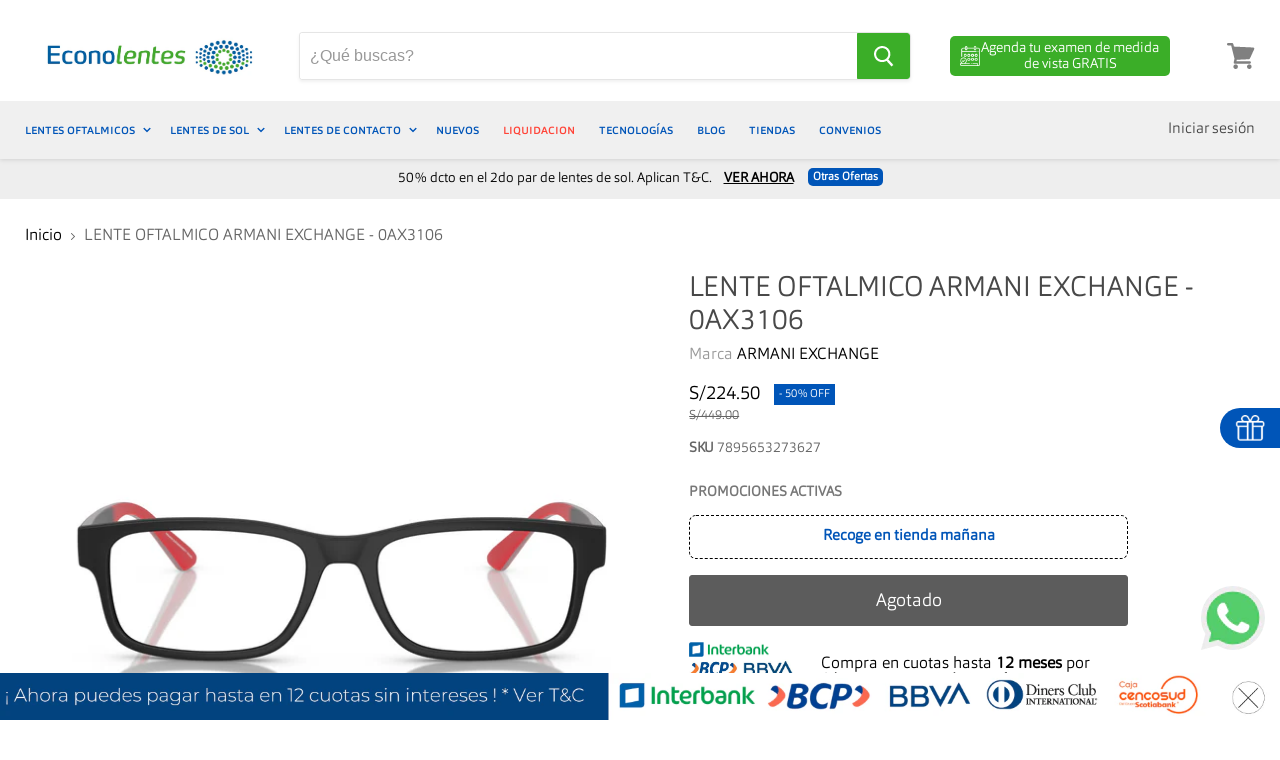

--- FILE ---
content_type: text/html; charset=utf-8
request_url: https://econolentes.com.pe/products/lente-oftalmico-armani-exchange-0ax3106-1
body_size: 65719
content:
<!doctype html>
<!--[if IE]><html class="no-js no-touch ie9" lang="es"><![endif]-->
<!--[if !IE]><!--><html class="no-js no-touch" lang="es"><!--<![endif]-->
<head>

  <!-- Data Structure main -->
  <script type="application/ld+json">
  {"@context":"https://schema.org/","@type":"Organization","name":"Econolentes","url":"https://econolentes.com.pe/","description":"En Econolentes encontrarás las mejores Marcas al mejor precio en Lentes de Sol , Lentes Oftálmicos y Lentes de Contacto. Encuentra tu tienda mas cercana y mídete la vista.","sponsor":{"@type":"Organization","name":"Econolentes","url":"https://econolentes.com.pe/"}}
  </script>

  <!-- Data Structure products -->
  
  <script type="application/ld+json">
  {"@context":"http://schema.org/","@type":"Product","name":"LENTE OFTALMICO ARMANI EXCHANGE - 0AX3106","productID":"6839902994503","image":"https://econolentes.com.pe/cdn/shop/files/7895653273627_1_0d705223-afa7-4e96-9c41-2afc6531714c.png?v=1723183697","description":"Marca: ARMANI EXCHANGECódigo: AX0AX3106#807Género: HombreMaterial: AcetatoForma: RectánguloColor: NegroProtección UV: NOTalla : 56Puente: 18Largo: 145Ancho: 133.3Altura : 37","brand":{"@type":"Thing","name":"ARMANI EXCHANGE"},"offers":{"@type":"Offer","priceCurrency":"PEN","price":"224.50","availability":"http://schema.org/OutOfStock","url":"https://econolentes.com.pe/products/lente-oftalmico-armani-exchange-0ax3106-1"}}
  </script>
   

  
  <link rel="shortcut icon" href="//econolentes.com.pe/cdn/shop/files/econolentes-icono-32x32_32x32.png?v=1614306248" type="image/png">


  <script src="https://www.googleoptimize.com/optimize.js?id=OPT-PF6FDVF"></script>
  <meta name="google-site-verification" content="T5fjDvZvYIcKhZO9GjAhnFyTHWM4Tru1kJs3kJDVN8I" />
  <meta name="google-site-verification" content="-TC01sWr2jU5xAuqobhPWRxQhzTujZZWSBTuDs1R0Tc" />
  <meta name="google-site-verification" content="fVuhhIOui3HVlPItVDvOFihmKeIcSeZ5KJRGn4-jn_Q" />
  <meta name="facebook-domain-verification" content="81p6lsgftaph3f631e94p4shlg3wzy" />
  <meta name="google-site-verification" content="kJlItMZ43bDYdW1D8_LbHiGs365ArM9z4p4fuMm6Xb4" />
  <!-- Keywords allocator -->




<meta name="author" content="Ricardo Guerrero – SEO Manager LATAM, Equipo SEO Luxottica Perú">
<meta name="article:author" content="https://www.linkedin.com/in/ricardo-guerrero-content/">




  
  

  











	




  
  <meta property="og:title" content="LENTE OFTALMICO ARMANI EXCHANGE - 0AX3106"/>
  <meta property="og:description" content="Marca: ARMANI EXCHANGECódigo: AX0AX3106#807Género: HombreMaterial: Acetato Forma: Rectángulo Color: Negro Protección UV: NO Talla : 56 Puente: 18 Largo: 145 Ancho: 133.3 Altura : 37"/>
  <meta property="og:url" content="https://www.econolentes.com.pe/products/lente-oftalmico-armani-exchange-0ax3106-1"/>
  <meta property="og:image" content="//econolentes.com.pe/cdn/shop/files/7895653273627_1_0d705223-afa7-4e96-9c41-2afc6531714c_1024x1024.png?v=1723183697"/>
  <meta property="og:type" content="product"/>
  <meta property="og:type" content="website" />
  <meta property="og:site_name" content="Econolentes Perú" />
  <meta property="og:locale" content="es_PE" />

  
  
  <!--  BEG TAG by Play Difital Performance -->
  <!-- Global site tag (gtag.js) - Google Analytics --><script async src="https://www.googletagmanager.com/gtag/js?id=UA-92443388-38"></script>
  <!-- Global site tag (gtag.js) - Google Ads: 10791116054 --><script async src="https://www.googletagmanager.com/gtag/js?id=AW-10791116054"></script>
  <!-- Global site tag (gtag.js) - Google Ads: 618609206 --> <script async src="https://www.googletagmanager.com/gtag/js?id=AW-618609206"></script>
  <!-- Global site tag (gtag.js) - Google Ads: 349319181 --> <script async src="https://www.googletagmanager.com/gtag/js?id=AW-349319181"></script>
  <!-- Global site tag (gtag.js) - Google Ads: 351077637 --> <script async src="https://www.googletagmanager.com/gtag/js?id=AW-351077637"></script>
  <!-- Global site tag (gtag.js) - Google Ads: 319101162 --> <script async src="https://www.googletagmanager.com/gtag/js?id=AW-319101162"></script>
  <!-- Google tag (gtag.js) - Publicis --> <script async src="https://www.googletagmanager.com/gtag/js?id=AW-16737056025"></script>
  
  <script>window.dataLayer = window.dataLayer || [];function gtag(){dataLayer.push(arguments);}gtag('js', new Date());gtag('config', 'UA-92443388-38');</script>
  <script>window.dataLayer = window.dataLayer || []; function gtag(){dataLayer.push(arguments);} gtag('js', new Date());gtag('config', 'AW-10791116054');</script>
  <script>window.dataLayer = window.dataLayer || [];function gtag(){dataLayer.push(arguments);}gtag('js', new Date());gtag('config', 'AW-349319181');</script>
  <script>window.dataLayer = window.dataLayer || [];function gtag(){dataLayer.push(arguments);}gtag('js', new Date());gtag('config', 'AW-351077637');</script>
  <script>window.dataLayer = window.dataLayer || [];function gtag(){dataLayer.push(arguments);}gtag('js', new Date());gtag('config', 'AW-319101162');</script>
  <script>window.dataLayer = window.dataLayer || []; function gtag(){dataLayer.push(arguments);} gtag('js', new Date()); gtag('config', 'AW-16737056025');</script>
  
  <!-- <script>gtag('event', 'page_view', {'send_to': 'AW-319101162','value': 'replace with value','items': [{'id': 'replace with value','google_business_vertical': 'retail'}]});</script> -->
  
  

  
  <!--  END TAG by Play Difital Performance -->
  
  
  
  
  <!-- Facebook Pixel Code 2 -->
  <script>
    !function(f,b,e,v,n,t,s){if(f.fbq)return;n=f.fbq=function(){n.callMethod?n.callMethod.apply(n,arguments):n.queue.push(arguments)};if(!f._fbq)f._fbq=n;n.push=n;n.loaded=!0;n.version='2.0';n.queue=[];t=b.createElement(e);t.async=!0;t.src=v;s=b.getElementsByTagName(e)[0];s.parentNode.insertBefore(t,s)}(window,document,'script','https://connect.facebook.net/en_US/fbevents.js');
    fbq('init', '366000677726569'); 
    fbq('track', 'PageView');
  </script>
  <noscript><img height="1" width="1" src="https://www.facebook.com/tr?id=366000677726569&ev=PageView&noscript=1"/></noscript>
  <!-- End Facebook Pixel Code 2 -->
  
  <!--   Estos hacen referencia al FB Pixel 5912 Ubicado en Preferencias -->
  
  
 
  <meta charset="utf-8">
  <meta http-equiv="x-ua-compatible" content="IE=edge">
    
  <!-- Google Tag Manager GV --> <script>(function(w,d,s,l,i){w[l]=w[l]||[];w[l].push({'gtm.start': new Date().getTime(),event:'gtm.js'});var f=d.getElementsByTagName(s)[0], j=d.createElement(s),dl=l!='dataLayer'?'&l='+l:'';j.async=true;j.src= 'https://www.googletagmanager.com/gtm.js?id='+i+dl;f.parentNode.insertBefore(j,f); })(window,document,'script','dataLayer','GTM-T3BC733');</script> <!-- End Google Tag Manager -->
  <!-- Google Tag Manager RG --> <script>(function(w,d,s,l,i){w[l]=w[l]||[];w[l].push({'gtm.start': new Date().getTime(),event:'gtm.js'});var f=d.getElementsByTagName(s)[0], j=d.createElement(s),dl=l!='dataLayer'?'&l='+l:'';j.async=true;j.src= 'https://www.googletagmanager.com/gtm.js?id='+i+dl;f.parentNode.insertBefore(j,f); })(window,document,'script','dataLayer','GTM-WDW5CR7');</script> <!-- End Google Tag Manager -->
  <!-- Google TManager Carlos --><script>(function(w,d,s,l,i){w[l]=w[l]||[];w[l].push({'gtm.start': new Date().getTime(),event:'gtm.js'});var f=d.getElementsByTagName(s)[0], j=d.createElement(s),dl=l!='dataLayer'?'&l='+l:'';j.async=true;j.src= 'https://www.googletagmanager.com/gtm.js?id='+i+dl;f.parentNode.insertBefore(j,f); })(window,document,'script','dataLayer','GTM-K7PF6LV');</script> <!-- End Google Tag Manager -->


  <title>
    LENTE OFTALMICO ARMANI EXCHANGE - 0AX3106 
  </title>

  <meta name="description" content="Marca: ARMANI EXCHANGECódigo: AX0AX3106#807Género: HombreMaterial: Acetato Forma: Rectángulo Color: Negro Protección UV: NO Talla : 56 Puente: 18 Largo: 145 Ancho: 133.3 Altura : 37">

  
    <link rel="canonical" href="https://econolentes.com.pe/products/lente-oftalmico-armani-exchange-0ax3106-1">
  
  
  <meta name="viewport" content="width=device-width">
  <link rel="icon" href="https://cdn.shopify.com/s/files/1/0269/7828/7687/files/econolentes-icono-32x32.png?v=1614306248" type="image/png" />
  <script>window.performance && window.performance.mark && window.performance.mark('shopify.content_for_header.start');</script><meta name="google-site-verification" content="T5fjDvZvYIcKhZO9GjAhnFyTHWM4Tru1kJs3kJDVN8I">
<meta name="google-site-verification" content="EwT7i1JtFaIU_zN3i4OW2gvXeaJN-4ZpqT9Rv1BVaNo">
<meta id="shopify-digital-wallet" name="shopify-digital-wallet" content="/26978287687/digital_wallets/dialog">
<link rel="alternate" type="application/json+oembed" href="https://econolentes.com.pe/products/lente-oftalmico-armani-exchange-0ax3106-1.oembed">
<script async="async" src="/checkouts/internal/preloads.js?locale=es-PE"></script>
<script id="shopify-features" type="application/json">{"accessToken":"9f56578ea54862d1daba356f64f8acc3","betas":["rich-media-storefront-analytics"],"domain":"econolentes.com.pe","predictiveSearch":true,"shopId":26978287687,"locale":"es"}</script>
<script>var Shopify = Shopify || {};
Shopify.shop = "econolentes.myshopify.com";
Shopify.locale = "es";
Shopify.currency = {"active":"PEN","rate":"1.0"};
Shopify.country = "PE";
Shopify.theme = {"name":"LIVE","id":82904350791,"schema_name":"Empire","schema_version":"4.2.3","theme_store_id":null,"role":"main"};
Shopify.theme.handle = "null";
Shopify.theme.style = {"id":null,"handle":null};
Shopify.cdnHost = "econolentes.com.pe/cdn";
Shopify.routes = Shopify.routes || {};
Shopify.routes.root = "/";</script>
<script type="module">!function(o){(o.Shopify=o.Shopify||{}).modules=!0}(window);</script>
<script>!function(o){function n(){var o=[];function n(){o.push(Array.prototype.slice.apply(arguments))}return n.q=o,n}var t=o.Shopify=o.Shopify||{};t.loadFeatures=n(),t.autoloadFeatures=n()}(window);</script>
<script id="shop-js-analytics" type="application/json">{"pageType":"product"}</script>
<script defer="defer" async type="module" src="//econolentes.com.pe/cdn/shopifycloud/shop-js/modules/v2/client.init-shop-cart-sync_BSQ69bm3.es.esm.js"></script>
<script defer="defer" async type="module" src="//econolentes.com.pe/cdn/shopifycloud/shop-js/modules/v2/chunk.common_CIqZBrE6.esm.js"></script>
<script type="module">
  await import("//econolentes.com.pe/cdn/shopifycloud/shop-js/modules/v2/client.init-shop-cart-sync_BSQ69bm3.es.esm.js");
await import("//econolentes.com.pe/cdn/shopifycloud/shop-js/modules/v2/chunk.common_CIqZBrE6.esm.js");

  window.Shopify.SignInWithShop?.initShopCartSync?.({"fedCMEnabled":true,"windoidEnabled":true});

</script>
<script>(function() {
  var isLoaded = false;
  function asyncLoad() {
    if (isLoaded) return;
    isLoaded = true;
    var urls = ["https:\/\/cdn.productcustomizer.com\/storefront\/production-product-customizer-v2.js?shop=econolentes.myshopify.com","https:\/\/cdn.nfcube.com\/instafeed-b75653eb8987292f53973b3a17ba23a2.js?shop=econolentes.myshopify.com","https:\/\/stack-discounts.merchantyard.com\/js\/integrations\/script.js?v=2681\u0026shop=econolentes.myshopify.com"];
    for (var i = 0; i < urls.length; i++) {
      var s = document.createElement('script');
      s.type = 'text/javascript';
      s.async = true;
      s.src = urls[i];
      var x = document.getElementsByTagName('script')[0];
      x.parentNode.insertBefore(s, x);
    }
  };
  if(window.attachEvent) {
    window.attachEvent('onload', asyncLoad);
  } else {
    window.addEventListener('load', asyncLoad, false);
  }
})();</script>
<script id="__st">var __st={"a":26978287687,"offset":-18000,"reqid":"31af9ddf-7ea9-4c8e-9edb-928107fcad17-1768884196","pageurl":"econolentes.com.pe\/products\/lente-oftalmico-armani-exchange-0ax3106-1","u":"0e6236b3a8aa","p":"product","rtyp":"product","rid":6839902994503};</script>
<script>window.ShopifyPaypalV4VisibilityTracking = true;</script>
<script id="captcha-bootstrap">!function(){'use strict';const t='contact',e='account',n='new_comment',o=[[t,t],['blogs',n],['comments',n],[t,'customer']],c=[[e,'customer_login'],[e,'guest_login'],[e,'recover_customer_password'],[e,'create_customer']],r=t=>t.map((([t,e])=>`form[action*='/${t}']:not([data-nocaptcha='true']) input[name='form_type'][value='${e}']`)).join(','),a=t=>()=>t?[...document.querySelectorAll(t)].map((t=>t.form)):[];function s(){const t=[...o],e=r(t);return a(e)}const i='password',u='form_key',d=['recaptcha-v3-token','g-recaptcha-response','h-captcha-response',i],f=()=>{try{return window.sessionStorage}catch{return}},m='__shopify_v',_=t=>t.elements[u];function p(t,e,n=!1){try{const o=window.sessionStorage,c=JSON.parse(o.getItem(e)),{data:r}=function(t){const{data:e,action:n}=t;return t[m]||n?{data:e,action:n}:{data:t,action:n}}(c);for(const[e,n]of Object.entries(r))t.elements[e]&&(t.elements[e].value=n);n&&o.removeItem(e)}catch(o){console.error('form repopulation failed',{error:o})}}const l='form_type',E='cptcha';function T(t){t.dataset[E]=!0}const w=window,h=w.document,L='Shopify',v='ce_forms',y='captcha';let A=!1;((t,e)=>{const n=(g='f06e6c50-85a8-45c8-87d0-21a2b65856fe',I='https://cdn.shopify.com/shopifycloud/storefront-forms-hcaptcha/ce_storefront_forms_captcha_hcaptcha.v1.5.2.iife.js',D={infoText:'Protegido por hCaptcha',privacyText:'Privacidad',termsText:'Términos'},(t,e,n)=>{const o=w[L][v],c=o.bindForm;if(c)return c(t,g,e,D).then(n);var r;o.q.push([[t,g,e,D],n]),r=I,A||(h.body.append(Object.assign(h.createElement('script'),{id:'captcha-provider',async:!0,src:r})),A=!0)});var g,I,D;w[L]=w[L]||{},w[L][v]=w[L][v]||{},w[L][v].q=[],w[L][y]=w[L][y]||{},w[L][y].protect=function(t,e){n(t,void 0,e),T(t)},Object.freeze(w[L][y]),function(t,e,n,w,h,L){const[v,y,A,g]=function(t,e,n){const i=e?o:[],u=t?c:[],d=[...i,...u],f=r(d),m=r(i),_=r(d.filter((([t,e])=>n.includes(e))));return[a(f),a(m),a(_),s()]}(w,h,L),I=t=>{const e=t.target;return e instanceof HTMLFormElement?e:e&&e.form},D=t=>v().includes(t);t.addEventListener('submit',(t=>{const e=I(t);if(!e)return;const n=D(e)&&!e.dataset.hcaptchaBound&&!e.dataset.recaptchaBound,o=_(e),c=g().includes(e)&&(!o||!o.value);(n||c)&&t.preventDefault(),c&&!n&&(function(t){try{if(!f())return;!function(t){const e=f();if(!e)return;const n=_(t);if(!n)return;const o=n.value;o&&e.removeItem(o)}(t);const e=Array.from(Array(32),(()=>Math.random().toString(36)[2])).join('');!function(t,e){_(t)||t.append(Object.assign(document.createElement('input'),{type:'hidden',name:u})),t.elements[u].value=e}(t,e),function(t,e){const n=f();if(!n)return;const o=[...t.querySelectorAll(`input[type='${i}']`)].map((({name:t})=>t)),c=[...d,...o],r={};for(const[a,s]of new FormData(t).entries())c.includes(a)||(r[a]=s);n.setItem(e,JSON.stringify({[m]:1,action:t.action,data:r}))}(t,e)}catch(e){console.error('failed to persist form',e)}}(e),e.submit())}));const S=(t,e)=>{t&&!t.dataset[E]&&(n(t,e.some((e=>e===t))),T(t))};for(const o of['focusin','change'])t.addEventListener(o,(t=>{const e=I(t);D(e)&&S(e,y())}));const B=e.get('form_key'),M=e.get(l),P=B&&M;t.addEventListener('DOMContentLoaded',(()=>{const t=y();if(P)for(const e of t)e.elements[l].value===M&&p(e,B);[...new Set([...A(),...v().filter((t=>'true'===t.dataset.shopifyCaptcha))])].forEach((e=>S(e,t)))}))}(h,new URLSearchParams(w.location.search),n,t,e,['guest_login'])})(!0,!0)}();</script>
<script integrity="sha256-4kQ18oKyAcykRKYeNunJcIwy7WH5gtpwJnB7kiuLZ1E=" data-source-attribution="shopify.loadfeatures" defer="defer" src="//econolentes.com.pe/cdn/shopifycloud/storefront/assets/storefront/load_feature-a0a9edcb.js" crossorigin="anonymous"></script>
<script data-source-attribution="shopify.dynamic_checkout.dynamic.init">var Shopify=Shopify||{};Shopify.PaymentButton=Shopify.PaymentButton||{isStorefrontPortableWallets:!0,init:function(){window.Shopify.PaymentButton.init=function(){};var t=document.createElement("script");t.src="https://econolentes.com.pe/cdn/shopifycloud/portable-wallets/latest/portable-wallets.es.js",t.type="module",document.head.appendChild(t)}};
</script>
<script data-source-attribution="shopify.dynamic_checkout.buyer_consent">
  function portableWalletsHideBuyerConsent(e){var t=document.getElementById("shopify-buyer-consent"),n=document.getElementById("shopify-subscription-policy-button");t&&n&&(t.classList.add("hidden"),t.setAttribute("aria-hidden","true"),n.removeEventListener("click",e))}function portableWalletsShowBuyerConsent(e){var t=document.getElementById("shopify-buyer-consent"),n=document.getElementById("shopify-subscription-policy-button");t&&n&&(t.classList.remove("hidden"),t.removeAttribute("aria-hidden"),n.addEventListener("click",e))}window.Shopify?.PaymentButton&&(window.Shopify.PaymentButton.hideBuyerConsent=portableWalletsHideBuyerConsent,window.Shopify.PaymentButton.showBuyerConsent=portableWalletsShowBuyerConsent);
</script>
<script data-source-attribution="shopify.dynamic_checkout.cart.bootstrap">document.addEventListener("DOMContentLoaded",(function(){function t(){return document.querySelector("shopify-accelerated-checkout-cart, shopify-accelerated-checkout")}if(t())Shopify.PaymentButton.init();else{new MutationObserver((function(e,n){t()&&(Shopify.PaymentButton.init(),n.disconnect())})).observe(document.body,{childList:!0,subtree:!0})}}));
</script>

<script>window.performance && window.performance.mark && window.performance.mark('shopify.content_for_header.end');</script> 
  
  

  <script src="//econolentes.com.pe/cdn/shop/t/18/assets/rivets-cart.js?v=5729184917948846391597931289" type="text/javascript"></script>
  <link href="//econolentes.com.pe/cdn/shop/t/18/assets/theme.scss.css?v=33650451126390993251768853101" rel="stylesheet" type="text/css" media="all" />
  
  
        


    <link href="//econolentes.com.pe/cdn/shop/t/18/assets/shopstorm-apps.scss.css?v=166495328941381572941623452036" rel="stylesheet" type="text/css" media="all" />
    <script async src="https://cdn.productcustomizer.com/storefront/production-product-customizer-v2.js?shop=econolentes.myshopify.com" type="text/javascript"></script>
    <link rel="stylesheet" href="//econolentes.com.pe/cdn/shop/t/18/assets/sca-pp.css?v=26248894406678077071597931290">
 <script>
  
  SCAPPShop = {};
    
  </script>
<script src="//econolentes.com.pe/cdn/shop/t/18/assets/sca-pp-initial.js?v=44055980046105472121597931289" type="text/javascript"></script>
   
    
    <link href="//econolentes.com.pe/cdn/shop/t/18/assets/bc-sf-filter.scss.css?v=173409484153582066861696256311" rel="stylesheet" type="text/css" media="all" />
  
  
  
   <!--   Saleforce Styles -->
   <style type='text/css'>.embeddedServiceHelpButton .helpButton .uiButton {background-color: #0057B8;font-family: "Arial", sans-serif;}.embeddedServiceHelpButton .helpButton .uiButton:focus {outline: 1px solid #0057B8;}</style>
   <script type="text/javascript">
    
 var gv_data = {
  'customer' : {
     'id' : '', 
      'name' : '',
      'firstName' : '',
      'lastName' : '',
      'email' : '',
      'phone' : '',
      'address' : {  // uses the default address
        'street' : '',
        'city' : '',
        'state' : '',
        'stateCode' : '',
        'postalCode' : '',
        'country' : '',
        'countryCode' : ''
      }
  },
  'collection' : {
    'category' : '',
    'categoryUrl' : '',
    'categoryProductCount' : '',
    
    
    'defaultSortBy' : '',
    'referrerUrl' : document.referrer,
    //'referrerPath' : new URL(document.referrer).pathname,
    'urlHref' : window.location.href,
    'urlPath' : window.location.pathname,
    'urlHash' : window.location.hash
  },
  'product' : {
    'id' : '6839902994503',
    'name' : 'LENTE OFTALMICO ARMANI EXCHANGE - 0AX3106',
    'type' : 'LENTES OFTÁLMICOS',
    'url' : '/products/lente-oftalmico-armani-exchange-0ax3106-1',
    'price' : '22450',
    'priceMin' : '22450',
    'priceMax' : '22450',
    'priceVaries' : 'false',
    'variantsCount' : '1',
    'firstAvailVariant' : '',
    'variantId' : '',
    'variantAvailable' : '',
    'variantCompareAtPrice' : '',
    'variantQuantity' : '',
    'variantPrice' : '',
    'variantSelected' : '',
    'sku' : '7895653273627', // aquí era  pero los productos en chile no tienen variantes nativas del shopify, por tanto coloco el sku original
    'variantTitle' : '',
    'variantUrl' : '',
    'variantWeight' : '',
    'vendor' : 'ARMANI EXCHANGE',
    'collections' : ['Early Access','Early Access BF 2024','Early Access BF 2024 Oftálmico','Envío Express','intrbnk agrega tag','Lentes de acetato','monturas sale 50off','New collection','Padre - Oft Luxottica','Paquete Óptico','Probador Visual Lentes Oftálmicos',],
    'available' : 'false',
    'options' : ['Title'],
    'optionsCount' : '1',
    'tag' : ['Acetato", "BLUE DEFENSE", "EarlyAccess", "hombre", "NEB", "Negro", "ORIGEN_SIT122020", "PROD-LUX", "Rectángulo", "SALE", "STKAW", "testimg2204", "VM']
  },
  'cart_page' : {
    'itemCount' : '0',
    'totalPrice' : '0',
    'totalWeight' : '0.0'
  },
  'checkouts' : {
    'totalSpent' : '',
    'allOrdersCount' : '',
    'allOrderIds' : [],
    'tags' : [''],
  }
};

	
  
</script>
   <script src="https://code.jquery.com/jquery-1.9.1.min.js" integrity="sha256-wS9gmOZBqsqWxgIVgA8Y9WcQOa7PgSIX+rPA0VL2rbQ=" crossorigin="anonymous"></script>

  <!-- Event snippet for Compra conversion page -->
  <script>gtag('event', 'conversion', {'send_to': 'AW-10791116054/E2C8CJ2qz40DEJa6zZko', 'value': 0.0, 'transaction_id': ''});</script>

<!-- BEGIN app block: shopify://apps/consentik-cookie/blocks/omega-cookies-notification/13cba824-a338-452e-9b8e-c83046a79f21 --><script type="text/javascript" src="https://cdn.shopify.com/extensions/019bc607-8383-7b61-9618-f914d3f94be7/consentik-ex-202601161558/assets/jQueryOT.min.js" defer></script>

<script>
    window.otCKAppData = {};
    var otCKRequestDataInfo = {};
    var otCKRootLink = '';
    var otCKSettings = {};
    window.OCBCookies = []
    window.OCBCategories = []
    window['otkConsent'] = window['otkConsent'] || {};
    window.otJQuerySource = "https://cdn.shopify.com/extensions/019bc607-8383-7b61-9618-f914d3f94be7/consentik-ex-202601161558/assets/jQueryOT.min.js"
</script>



    <script>
        console.log('UN ACTIVE CROSS', )
        function __remvoveCookie(name) {
            document.cookie = name + '=; expires=Thu, 01 Jan 1970 00:00:00 UTC; path=/;';
        }

        __remvoveCookie('__cross_accepted');
    </script>





    <script>
        let otCKEnableDebugger = 0;
    </script>




    <script>
        window.cstCookiesData = {"rootLink":"https://apps.consentik.com/consentik","cookies":[],"category":[]};
    </script>



    <script>
        window.cstMultipleLanguages = {"rootLink":"https://apps.consentik.com/consentik","config":{},"cookieInformation":[{"trigger":"Cookies detail","name":"Name","provider":"Provider","domain":"Domain","path":"Path","type":"Type","retention":"Retention","purpose":"Purpose","language":"en"}],"bannerText":[],"cookies":[],"categories":[],"privacyPopup":[]};
    </script>





    <script>
        window.otCKAppData = {"terms":["cookie_banner","customize_appearance","custom_text_and_color","built_in_themes","custom_banner_width","show_cookie_icon","show_dismiss_btn","google_policy","customer_privacy","show_close_icon","quick_cookie_selector","show_preference_btn","display_restriction"],"settings":{"id":34546,"shop":"econolentes.myshopify.com","shop_id":"26978287687","message":"Este sitio web utiliza cookies para garantizar que obtenga la mejor experiencia en nuestro sitio web. Los detalles se pueden encontrar en nuestra:","submit_text":"Entiendo","info_text":"Política de Privacidad","text_size":13,"dismiss_text":"Decline","prefrences_text":"Preferences","preferences_title":"Manage Consent Preferences","accept_selected_text":"Allow selection","accept_all_text":"Allow all cookies","title_popup":"This website uses cookies","mess_popup":"This website is using cookies to analyze our traffic, personalize content and/or ads, to provide video content. We also share information about your use of our site with our analytics and advertising partners who may combine it with other information that you’ve provided to them or that they’ve collected from your use of their services.","title":"Política de Cookies","google_privacy_text":"Google's Privacy Policy","impressum_title":"Legal Disclosure (Imprint)","permission":"0","show_icon":"0","app_enable":"1","privacy_link":"https://econolentes.com.pe/pages/legal-de-cookies","popup_layout":1,"fullwidth_position":2,"corner_position":4,"center_position":1,"show_homepage":"0","show_all":"1","show_all_eu":"1","eu_countries":"[]","cache_time":7,"popup_bgcolor":"#4770db","popup_textcolor":"#ffffff","more_textcolor":"#ffffff","submit_bgcolor":"#ffffff","submit_textcolor":"#4770db","custom_css":"#cookies-wrapper{background-color: #0055b8 !important;}","show_dismiss":"0","show_dismiss_popup":"0","show_prefrences":"0","color_text_popup":"#FFFFFF","dismiss_textcolor":"#4770db","dismiss_bgcolor":"#ffffff","close_dismis":"0","prefrences_bgcolor":"#ffffff","prefrences_textcolor":"#4770db","accept_selected_text_color":"#02909c","accept_selected_bgcolor":"#e4f3f7","accept_all_text_color":"#ffffff","accept_all_bgcolor":"#02909c","show_cookies":"1","title_color_popup":"#000000","bgcolor_popup":"#ffffff","show_specific_region":null,"style_request_page":"{\"info_bgcolor\":\"#ffffff\",\"show_bgcolor\":\"#2f87e4\",\"edit_bgcolor\":\"#ca2f2f\",\"delete_bgcolor\":\"#770e0e\",\"delete_textcolor\":\"#ffffff\",\"edit_textcolor\":\"#ffffff\",\"show_textcolor\":\"#ffffff\",\"info_textcolor\":\"#000000\",\"info_text_size\":\"13\"}","banner_position":"full","side_position":"left","show_cookies_btn":"0","upgrade_date":null,"theme_name":"FRESH","unit_space":"%","popup_width":100,"position_top":0,"position_left":0,"position_right":0,"position_bottom":0,"enable_debugger":"0","regulation_template":null,"is_updated_cookies":"0","script_tagid":null,"google_privacy_link":"https://business.safety.google/privacy/","enable_google_privacy":"0","enable_impressum":"0","impressum_link":"","decline_behavior":"hide_banner_temporarily","leave_site_url":null,"language_template":"en","text_align":"center","icon_size":25,"plan_name":"Basic"},"unpublicCookies":[],"rootLink":"https://apps.consentik.com/consentik","shopId":"26978287687","privacyPopup":{},"advancedSetting":{"icon_banner_url":null,"button_icon_url":null,"pages_locked":null,"show_close_icon":"0","app_lang":"en","check_list":null,"is_hide_checklist":0,"schedule_enable":"0","schedule_duration":null,"schedule_interval":"no","schedule_secret":"0","banner_holiday":"0","admin_mode":false,"setup_mode":false,"banner_status":null,"glass_effect":null,"quick_show_category":"0","delay_show":0,"gpc":"0","reopen_conf":{"btnBg":"#EA9F30","btnText":"Manage cookie","behavior":"banner","btnColor":"#FFFFFF","position":"bottom-right","displayAs":"icon","verticalMargin":10,"footerLinkEnable":false,"horizontalMargin":10},"data_sale_opts":null,"preferences_opts":{"show_table":false,"show_count":false,"type":"necessary","consent":["necessary"]},"buttons_position":null,"sklik_rtg_id":null,"bing_tag_id":null,"font_name":null,"border_style":"rounded","store_front_metafield_id":null,"block_interaction":{"enable":false,"blur":6,"opacity":0.3},"shop_locales":null},"type":"BASIC","planId":37,"fromPlus":false,"fromAdvanced":false,"fromPremium":false,"isUnlimited":false,"isFree":true,"isPaid":false};
        window.cstUseLiquid = window.otCKAppData.uId >= window.otCKAppData.lowestId;
        if (typeof otCKAppData === 'object') {
            otCKRootLink = otCKAppData.rootLink;
            otCKSettings = otCKAppData.settings;
        }
        if (window.cstCookiesData != undefined) {
            window.otCKAppData.cookies = window.cstCookiesData.cookies
            window.otCKAppData.category = window.cstCookiesData.category
        }
        window.otCKRequestDataInfo = window.otCKRequestDataInfo ? window.otCKRequestDataInfo : {};
    </script>



<!-- BEGIN app snippet: consent-mode --><script>    const cstConsentMode = window.otCKAppData?.consentMode;    if (!!cstConsentMode && cstConsentMode?.enable_gcm) {        console.log('GCM LIQUID CALLING...');        window['otkConsent'] = cstConsentMode;        _cst_gcm_initialize(cstConsentMode)    }    function _cst_gcm_initialize(consentMode) {        console.log('GCM INITIALIZED...');        const canAuto = !consentMode?.have_gtm && !consentMode?.keep_gtm_setup;        const trackingIds = consentMode.gtm?.split(',');        if (!window.cstUseLiquid || !canAuto) return;        console.log('GCM WORKING...');        /**         *         * @type {string[]}         */        const regions = window.otCKAppData.consentModeRegions;        const isShowAll = window.otCKAppData?.settings?.show_all === '1';        const userRegion = isShowAll ? {} : {region: regions};        window.cstUserRegion = userRegion;        window.otCookiesGCM = {            url_passthrough: false,            ads_data_redaction: false,            config: Object.assign({                //Marketing                ad_user_data: !consentMode.ad_user_data ? "granted" : "denied",                ad_personalization: !consentMode.ad_personalization ? "granted" : "denied",                ad_storage: !consentMode.ad_storage ? "granted" : "denied",                // analytics                analytics_storage: !consentMode.analytics_storage ? "granted" : "denied",                // preferences                functionality_storage: !consentMode.functionality_storage ? "granted" : "denied",                personalization_storage: !consentMode.personalization_storage ? "granted" : "denied",                security_storage: !consentMode.security_storage ? "granted" : "denied",                cst_default: 'granted',                wait_for_update: 500            }, userRegion),        };        const rulesScript = document.createElement('script');        rulesScript.src = "https://cdn.shopify.com/extensions/019bc607-8383-7b61-9618-f914d3f94be7/consentik-ex-202601161558/assets/core.js";        const firstChild = document.head.firstChild;        document.head.insertBefore(rulesScript, firstChild);        if (trackingIds?.length > 0 && canAuto) {            console.log('GCM TAG INITIALIZED...', trackingIds);            for (const key of trackingIds) {                const ID = key.trim();                if (ID.startsWith('GTM')) {                    const GTM = document.createElement('script');                    GTM.innerHTML = `(function(w,d,s,l,i){w[l]=w[l]||[];w[l].push({'gtm.start':new Date().getTime(),event:'gtm.js'});var f=d.getElementsByTagName(s)[0],j=d.createElement(s),dl=l!='dataLayer'?'&l='+l:'';j.async=true;j.src='https://www.googletagmanager.com/gtm.js?id='+i+dl;f.parentNode.insertBefore(j,f);})(window,document,'script','dataLayer','${ID}');`                    document.head.append(GTM);                } else if (ID.startsWith('G')) {                    const gtagScript = document.createElement('script');                    gtagScript.async = true;                    gtagScript.src = `https://www.googletagmanager.com/gtag/js?id=${ID}`;                    document.head.append(gtagScript);                    const gtagContent = document.createElement('script');                    gtagContent.innerHTML = `window.dataLayer = window.dataLayer || [];function gtag(){dataLayer.push(arguments);}gtag('js', new Date());gtag('config', '${ID}');`                    document.head.append(gtagContent);                } else if (ID.startsWith('ca-pub')) {                    const tag = document.createElement("script");                    tag.src = `https://pagead2.googlesyndication.com/pagead/js/adsbygoogle.js?client=${ID}`;                    tag.async = true;                    document.head.append(tag);                } else if (ID.startsWith('AW-')) {                    const tag = document.createElement("script");                    tag.src = `https://www.googletagmanager.com/gtag/destination?id=${ID}`;                    tag.async = true;                    document.head.append(tag);                }            }        }    }</script><!-- END app snippet -->
<!-- BEGIN app snippet: UET --><script>    const cstAdvanced = window.otCKAppData?.advancedSetting;    const cstUetEnabled = cstAdvanced?.enable_uet === '1';    const cstMicrosoftConsent = cstAdvanced?.microsoft_consent;    if (cstUetEnabled && window.cstUseLiquid && !!cstMicrosoftConsent) {        if (cstMicrosoftConsent.hasUET && !!cstMicrosoftConsent.uetId) {            !function (e, a, n, t, o) {                var c, r, d;                e[o] = e[o] || [], c = function () {                    var a = {ti: Number(cstMicrosoftConsent.uetId), enableAutoSpaTracking: !0};                    a.q = e[o], e[o] = new UET(a), e[o].push("pageLoad")                }, (r = a.createElement(n)).src = "//bat.bing.com/bat.js", r.async = 1, r.onload = r.onreadystatechange = function () {                    var e = this.readyState;                    e && "loaded" !== e && "complete" !== e || (c(), r.onload = r.onreadystatechange = null)                }, (d = a.getElementsByTagName(n)[0]).parentNode.insertBefore(r, d)            }(window, document, "script", 0, "uetq");            console.log('UET INITIAL SETTING...');        }        if (cstMicrosoftConsent.hasClarity && !!cstMicrosoftConsent.clarityId) {            (function (c, l, a, r, i, t, y) {                c[a] = c[a] || function () {                    (c[a].q = c[a].q || []).push(arguments)                };                t = l.createElement(r);                t.async = 1;                t.src = "https://www.clarity.ms/tag/" + i;                y = l.getElementsByTagName(r)[0];                y.parentNode.insertBefore(t, y);            })(window, document, "clarity", "script", `${cstMicrosoftConsent.clarityId}`);            console.log('CLARITY INITIAL SETTING...');        }        /**         * UET Function         */        window.uetq = window.uetq || [];        function __cstUetHasCookie(name, values) {            return document.cookie.split(";").some((cookie) => {                cookie = cookie.trim();                return (                    cookie.startsWith(name) && values.some((v) => cookie.includes(v))                );            });        }        function __cstUetSetCookie(name, value, days) {            let expires = "";            if (typeof value !== "string") {                value = JSON.stringify(value);            }            let expiredDate = window.otCookiesExpiredDate;            if (days) {                expiredDate = days;            }            let date = new Date();            date.setTime(date.getTime() + expiredDate * 24 * 60 * 60 * 1000);            expires = "; expires=" + date.toUTCString();            document.cookie = name + "=" + value + expires + "; path=/";        }        function _otkBingConsent() {            if (typeof window.uetq !== 'undefined') {                console.log('UET CALLING...');                const isAccepted = __cstUetHasCookie(window.otCurrentCookieName, [                    "marketing",                    "analytics"                ]);                __cstUetSetCookie("_uetmsdns", !isAccepted ? 1 : 0);                window.uetq.push("consent", "default", {                    ad_storage: "denied"                });                if (isAccepted) {                    window.uetq.push("consent", "update", {                        ad_storage: "granted"                    });                }            }        }        function _otkClarityConsent() {            if (typeof window.clarity !== 'undefined') {                console.log('CLARITY CALLING...');                const isAccepted = __cstUetHasCookie(window.otCurrentCookieName, [                    "marketing",                    "analytics"                ]);                __cstUetSetCookie("_claritymsdns", !isAccepted ? 1 : 0);                window.clarity("consentv2", {                    ad_Storage: "denied",                    analytics_Storage: "denied"                });                if (isAccepted) {                    window.clarity("consentv2", {                        ad_Storage: "granted",                        analytics_Storage: "granted"                    });                }            }        }        document.addEventListener("DOMContentLoaded", () => {            _otkBingConsent()            _otkClarityConsent()        })    }</script><!-- END app snippet -->


    <!-- BEGIN app snippet: source -->
<script type="text/javascript" src="https://cdn.shopify.com/extensions/019bc607-8383-7b61-9618-f914d3f94be7/consentik-ex-202601161558/assets/cst.js" defer></script>
<link type="text/css" href="https://cdn.shopify.com/extensions/019bc607-8383-7b61-9618-f914d3f94be7/consentik-ex-202601161558/assets/main.css" rel="stylesheet">

<script>
  function otLoadSource(fileName,isCSS = false) {
        const fileUrl  = isCSS ?  otGetResouceFile(fileName, isCSS) : otGetResouceFile(fileName)
        isCSS ? otLoadCSS(fileUrl) : otLoadScript(fileUrl)
    }

    function otLoadScript(url, callback = () => {}) {
      var script = document.createElement('script');
      script.type = 'text/javascript';
      script.src = url;
      script.defer = true;

      if (script.readyState) {  // IE
          script.onreadystatechange = function() {
              if (script.readyState == 'loaded' || script.readyState == 'complete') {
                  script.onreadystatechange = null;
                  callback();
              }
          };
      } else {  // Other browsers
          script.onload = function() {
              callback();
          };
      }

      document.getElementsByTagName('head')[0].appendChild(script);
    }
    function otLoadCSS(href) {
        const cssLink = document.createElement("link");
        cssLink.href = href;
        cssLink.rel = "stylesheet";
        cssLink.type = "text/css";

        const body = document.getElementsByTagName("body")[0];
        body.appendChild(cssLink);
    }

    function otGetResouceFile(fileName, isCSS) {
      const listFile = [{
        key: 'full',
        url: "https://cdn.shopify.com/extensions/019bc607-8383-7b61-9618-f914d3f94be7/consentik-ex-202601161558/assets/full.js",
        css: "https://cdn.shopify.com/extensions/019bc607-8383-7b61-9618-f914d3f94be7/consentik-ex-202601161558/assets/full.css",
      },{
        key: 'corner',
        url: "https://cdn.shopify.com/extensions/019bc607-8383-7b61-9618-f914d3f94be7/consentik-ex-202601161558/assets/corner.js",
        css: "https://cdn.shopify.com/extensions/019bc607-8383-7b61-9618-f914d3f94be7/consentik-ex-202601161558/assets/corner.css",
      },{
        key: 'sidebar',
        url: "https://cdn.shopify.com/extensions/019bc607-8383-7b61-9618-f914d3f94be7/consentik-ex-202601161558/assets/sidebar.js",
        css: "https://cdn.shopify.com/extensions/019bc607-8383-7b61-9618-f914d3f94be7/consentik-ex-202601161558/assets/sidebar.css",
      },{
        key: 'center',
        url: "https://cdn.shopify.com/extensions/019bc607-8383-7b61-9618-f914d3f94be7/consentik-ex-202601161558/assets/center.js",
        css: "https://cdn.shopify.com/extensions/019bc607-8383-7b61-9618-f914d3f94be7/consentik-ex-202601161558/assets/center.css",
      },
      {
        key: 'custom',
        url: "https://cdn.shopify.com/extensions/019bc607-8383-7b61-9618-f914d3f94be7/consentik-ex-202601161558/assets/custom.js",
        css: "https://cdn.shopify.com/extensions/019bc607-8383-7b61-9618-f914d3f94be7/consentik-ex-202601161558/assets/custom.css",
      },
      {
        key: 'main',
        url: "",
        css: "https://cdn.shopify.com/extensions/019bc607-8383-7b61-9618-f914d3f94be7/consentik-ex-202601161558/assets/main.css",
      },
      {
        key: 'dataRequest',
        url: "https://cdn.shopify.com/extensions/019bc607-8383-7b61-9618-f914d3f94be7/consentik-ex-202601161558/assets/dataRequest.js",
      },
    ]
    const fileURL = listFile.find(item => item.key === fileName)
    if(isCSS)  {
      return fileURL.css
    }
    return fileURL.url
    }
</script>
<!-- END app snippet -->






    <script>
        window.otIsSetupMode = false
    </script>




<!-- END app block --><!-- BEGIN app block: shopify://apps/mercado-pago-antifraud-plus/blocks/embed-block/b19ea721-f94a-4308-bee5-0057c043bac5 -->
<!-- BEGIN app snippet: send-melidata-report --><script>
  const MLD_IS_DEV = false;
  const CART_TOKEN_KEY = 'cartToken';
  const USER_SESSION_ID_KEY = 'pf_user_session_id';
  const EVENT_TYPE = 'event';
  const MLD_PLATFORM_NAME = 'shopify';
  const PLATFORM_VERSION = '1.0.0';
  const MLD_PLUGIN_VERSION = '0.1.0';
  const NAVIGATION_DATA_PATH = 'pf/navigation_data';
  const MELIDATA_TRACKS_URL = 'https://api.mercadopago.com/v1/plugins/melidata/tracks';
  const BUSINESS_NAME = 'mercadopago';
  const MLD_MELI_SESSION_ID_KEY = 'meli_session_id';
  const EVENT_NAME = 'navigation_data'

  const SEND_MELIDATA_REPORT_NAME = MLD_IS_DEV ? 'send_melidata_report_test' : 'send_melidata_report';
  const SUCCESS_SENDING_MELIDATA_REPORT_VALUE = 'SUCCESS_SENDING_MELIDATA_REPORT';
  const FAILED_SENDING_MELIDATA_REPORT_VALUE = 'FAILED_SENDING_MELIDATA_REPORT';

  const userAgent = navigator.userAgent;
  const startTime = Date.now();
  const deviceId = sessionStorage.getItem(MLD_MELI_SESSION_ID_KEY) ?? '';
  const cartToken = localStorage.getItem(CART_TOKEN_KEY) ?? '';
  const userSessionId = generateUserSessionId();
  const shopId = __st?.a ?? '';
  const shopUrl = Shopify?.shop ?? '';
  const country = Shopify?.country ?? '';

  const siteIdMap = {
    BR: 'MLB',
    MX: 'MLM',
    CO: 'MCO',
    CL: 'MLC',
    UY: 'MLU',
    PE: 'MPE',
    AR: 'MLA',
  };

  function getSiteId() {
    return siteIdMap[country] ?? 'MLB';
  }

  function detectBrowser() {
    switch (true) {
      case /Edg/.test(userAgent):
        return 'Microsoft Edge';
      case /Chrome/.test(userAgent) && !/Edg/.test(userAgent):
        return 'Chrome';
      case /Firefox/.test(userAgent):
        return 'Firefox';
      case /Safari/.test(userAgent) && !/Chrome/.test(userAgent):
        return 'Safari';
      case /Opera/.test(userAgent) || /OPR/.test(userAgent):
        return 'Opera';
      case /Trident/.test(userAgent) || /MSIE/.test(userAgent):
        return 'Internet Explorer';
      case /Edge/.test(userAgent):
        return 'Microsoft Edge (Legacy)';
      default:
        return 'Unknown';
    }
  }

  function detectDevice() {
    switch (true) {
      case /android/i.test(userAgent):
        return '/mobile/android';
      case /iPad|iPhone|iPod/.test(userAgent):
        return '/mobile/ios';
      case /mobile/i.test(userAgent):
        return '/mobile';
      default:
        return '/web/desktop';
    }
  }

  function getPageTimeCount() {
    const endTime = Date.now();
    const timeSpent = endTime - startTime;
    return timeSpent;
  }

  function buildURLPath(fullUrl) {
    try {
      const url = new URL(fullUrl);
      return url.pathname;
    } catch (error) {
      return '';
    }
  }

  function generateUUID() {
    return 'pf-' + Date.now() + '-' + Math.random().toString(36).substring(2, 9);
  }

  function generateUserSessionId() {
    const uuid = generateUUID();
    const userSessionId = sessionStorage.getItem(USER_SESSION_ID_KEY);
    if (!userSessionId) {
      sessionStorage.setItem(USER_SESSION_ID_KEY, uuid);
      return uuid;
    }
    return userSessionId;
  }

  function sendMelidataReport() {
    try {
      const payload = {
        platform: {
          name: MLD_PLATFORM_NAME,
          version: PLATFORM_VERSION,
          uri: '/',
          location: '/',
        },
        plugin: {
          version: MLD_PLUGIN_VERSION,
        },
        user: {
          uid: userSessionId,
        },
        application: {
          business: BUSINESS_NAME,
          site_id: getSiteId(),
          version: PLATFORM_VERSION,
        },
        device: {
          platform: detectDevice(),
        },
        events: [
          {
            path: NAVIGATION_DATA_PATH,
            id: userSessionId,
            type: EVENT_TYPE,
            user_local_timestamp: new Date().toISOString(),
            metadata_type: EVENT_TYPE,
            metadata: {
              event: {
                element: 'window',
                action: 'load',
                target: 'body',
                label: EVENT_NAME,
              },
              configs: [
                {
                  config_name: 'page_time',
                  new_value: getPageTimeCount().toString(),
                },
                {
                  config_name: 'shop',
                  new_value: shopUrl,
                },
                {
                  config_name: 'shop_id',
                  new_value: String(shopId),
                },
                {
                  config_name: 'pf_user_session_id',
                  new_value: userSessionId,
                },
                {
                  config_name: 'current_page',
                  new_value: location.pathname,
                },
                {
                  config_name: 'last_page',
                  new_value: buildURLPath(document.referrer),
                },
                {
                  config_name: 'is_device_generated',
                  new_value: String(!!deviceId),
                },
                {
                  config_name: 'browser',
                  new_value: detectBrowser(),
                },
                {
                  config_name: 'cart_token',
                  new_value: cartToken.slice(1, -1),
                },
              ],
            },
          },
        ],
      };

      const success = navigator.sendBeacon(MELIDATA_TRACKS_URL, JSON.stringify(payload));
      if (success) {
        registerDatadogEvent(SEND_MELIDATA_REPORT_NAME, SUCCESS_SENDING_MELIDATA_REPORT_VALUE, `[${EVENT_NAME}]`, shopUrl);
      } else {
        registerDatadogEvent(SEND_MELIDATA_REPORT_NAME, FAILED_SENDING_MELIDATA_REPORT_VALUE, `[${EVENT_NAME}]`, shopUrl);
      }
    } catch (error) {
      registerDatadogEvent(SEND_MELIDATA_REPORT_NAME, FAILED_SENDING_MELIDATA_REPORT_VALUE, `[${EVENT_NAME}]: ${error}`, shopUrl);
    }
  }
  window.addEventListener('beforeunload', sendMelidataReport);
</script><!-- END app snippet -->
<!-- END app block --><script src="https://cdn.shopify.com/extensions/019a9885-5cb8-7f04-b0fb-8a9d5cdad1c0/mercadopago-pf-app-132/assets/generate-meli-session-id.js" type="text/javascript" defer="defer"></script>
<link href="https://monorail-edge.shopifysvc.com" rel="dns-prefetch">
<script>(function(){if ("sendBeacon" in navigator && "performance" in window) {try {var session_token_from_headers = performance.getEntriesByType('navigation')[0].serverTiming.find(x => x.name == '_s').description;} catch {var session_token_from_headers = undefined;}var session_cookie_matches = document.cookie.match(/_shopify_s=([^;]*)/);var session_token_from_cookie = session_cookie_matches && session_cookie_matches.length === 2 ? session_cookie_matches[1] : "";var session_token = session_token_from_headers || session_token_from_cookie || "";function handle_abandonment_event(e) {var entries = performance.getEntries().filter(function(entry) {return /monorail-edge.shopifysvc.com/.test(entry.name);});if (!window.abandonment_tracked && entries.length === 0) {window.abandonment_tracked = true;var currentMs = Date.now();var navigation_start = performance.timing.navigationStart;var payload = {shop_id: 26978287687,url: window.location.href,navigation_start,duration: currentMs - navigation_start,session_token,page_type: "product"};window.navigator.sendBeacon("https://monorail-edge.shopifysvc.com/v1/produce", JSON.stringify({schema_id: "online_store_buyer_site_abandonment/1.1",payload: payload,metadata: {event_created_at_ms: currentMs,event_sent_at_ms: currentMs}}));}}window.addEventListener('pagehide', handle_abandonment_event);}}());</script>
<script id="web-pixels-manager-setup">(function e(e,d,r,n,o){if(void 0===o&&(o={}),!Boolean(null===(a=null===(i=window.Shopify)||void 0===i?void 0:i.analytics)||void 0===a?void 0:a.replayQueue)){var i,a;window.Shopify=window.Shopify||{};var t=window.Shopify;t.analytics=t.analytics||{};var s=t.analytics;s.replayQueue=[],s.publish=function(e,d,r){return s.replayQueue.push([e,d,r]),!0};try{self.performance.mark("wpm:start")}catch(e){}var l=function(){var e={modern:/Edge?\/(1{2}[4-9]|1[2-9]\d|[2-9]\d{2}|\d{4,})\.\d+(\.\d+|)|Firefox\/(1{2}[4-9]|1[2-9]\d|[2-9]\d{2}|\d{4,})\.\d+(\.\d+|)|Chrom(ium|e)\/(9{2}|\d{3,})\.\d+(\.\d+|)|(Maci|X1{2}).+ Version\/(15\.\d+|(1[6-9]|[2-9]\d|\d{3,})\.\d+)([,.]\d+|)( \(\w+\)|)( Mobile\/\w+|) Safari\/|Chrome.+OPR\/(9{2}|\d{3,})\.\d+\.\d+|(CPU[ +]OS|iPhone[ +]OS|CPU[ +]iPhone|CPU IPhone OS|CPU iPad OS)[ +]+(15[._]\d+|(1[6-9]|[2-9]\d|\d{3,})[._]\d+)([._]\d+|)|Android:?[ /-](13[3-9]|1[4-9]\d|[2-9]\d{2}|\d{4,})(\.\d+|)(\.\d+|)|Android.+Firefox\/(13[5-9]|1[4-9]\d|[2-9]\d{2}|\d{4,})\.\d+(\.\d+|)|Android.+Chrom(ium|e)\/(13[3-9]|1[4-9]\d|[2-9]\d{2}|\d{4,})\.\d+(\.\d+|)|SamsungBrowser\/([2-9]\d|\d{3,})\.\d+/,legacy:/Edge?\/(1[6-9]|[2-9]\d|\d{3,})\.\d+(\.\d+|)|Firefox\/(5[4-9]|[6-9]\d|\d{3,})\.\d+(\.\d+|)|Chrom(ium|e)\/(5[1-9]|[6-9]\d|\d{3,})\.\d+(\.\d+|)([\d.]+$|.*Safari\/(?![\d.]+ Edge\/[\d.]+$))|(Maci|X1{2}).+ Version\/(10\.\d+|(1[1-9]|[2-9]\d|\d{3,})\.\d+)([,.]\d+|)( \(\w+\)|)( Mobile\/\w+|) Safari\/|Chrome.+OPR\/(3[89]|[4-9]\d|\d{3,})\.\d+\.\d+|(CPU[ +]OS|iPhone[ +]OS|CPU[ +]iPhone|CPU IPhone OS|CPU iPad OS)[ +]+(10[._]\d+|(1[1-9]|[2-9]\d|\d{3,})[._]\d+)([._]\d+|)|Android:?[ /-](13[3-9]|1[4-9]\d|[2-9]\d{2}|\d{4,})(\.\d+|)(\.\d+|)|Mobile Safari.+OPR\/([89]\d|\d{3,})\.\d+\.\d+|Android.+Firefox\/(13[5-9]|1[4-9]\d|[2-9]\d{2}|\d{4,})\.\d+(\.\d+|)|Android.+Chrom(ium|e)\/(13[3-9]|1[4-9]\d|[2-9]\d{2}|\d{4,})\.\d+(\.\d+|)|Android.+(UC? ?Browser|UCWEB|U3)[ /]?(15\.([5-9]|\d{2,})|(1[6-9]|[2-9]\d|\d{3,})\.\d+)\.\d+|SamsungBrowser\/(5\.\d+|([6-9]|\d{2,})\.\d+)|Android.+MQ{2}Browser\/(14(\.(9|\d{2,})|)|(1[5-9]|[2-9]\d|\d{3,})(\.\d+|))(\.\d+|)|K[Aa][Ii]OS\/(3\.\d+|([4-9]|\d{2,})\.\d+)(\.\d+|)/},d=e.modern,r=e.legacy,n=navigator.userAgent;return n.match(d)?"modern":n.match(r)?"legacy":"unknown"}(),u="modern"===l?"modern":"legacy",c=(null!=n?n:{modern:"",legacy:""})[u],f=function(e){return[e.baseUrl,"/wpm","/b",e.hashVersion,"modern"===e.buildTarget?"m":"l",".js"].join("")}({baseUrl:d,hashVersion:r,buildTarget:u}),m=function(e){var d=e.version,r=e.bundleTarget,n=e.surface,o=e.pageUrl,i=e.monorailEndpoint;return{emit:function(e){var a=e.status,t=e.errorMsg,s=(new Date).getTime(),l=JSON.stringify({metadata:{event_sent_at_ms:s},events:[{schema_id:"web_pixels_manager_load/3.1",payload:{version:d,bundle_target:r,page_url:o,status:a,surface:n,error_msg:t},metadata:{event_created_at_ms:s}}]});if(!i)return console&&console.warn&&console.warn("[Web Pixels Manager] No Monorail endpoint provided, skipping logging."),!1;try{return self.navigator.sendBeacon.bind(self.navigator)(i,l)}catch(e){}var u=new XMLHttpRequest;try{return u.open("POST",i,!0),u.setRequestHeader("Content-Type","text/plain"),u.send(l),!0}catch(e){return console&&console.warn&&console.warn("[Web Pixels Manager] Got an unhandled error while logging to Monorail."),!1}}}}({version:r,bundleTarget:l,surface:e.surface,pageUrl:self.location.href,monorailEndpoint:e.monorailEndpoint});try{o.browserTarget=l,function(e){var d=e.src,r=e.async,n=void 0===r||r,o=e.onload,i=e.onerror,a=e.sri,t=e.scriptDataAttributes,s=void 0===t?{}:t,l=document.createElement("script"),u=document.querySelector("head"),c=document.querySelector("body");if(l.async=n,l.src=d,a&&(l.integrity=a,l.crossOrigin="anonymous"),s)for(var f in s)if(Object.prototype.hasOwnProperty.call(s,f))try{l.dataset[f]=s[f]}catch(e){}if(o&&l.addEventListener("load",o),i&&l.addEventListener("error",i),u)u.appendChild(l);else{if(!c)throw new Error("Did not find a head or body element to append the script");c.appendChild(l)}}({src:f,async:!0,onload:function(){if(!function(){var e,d;return Boolean(null===(d=null===(e=window.Shopify)||void 0===e?void 0:e.analytics)||void 0===d?void 0:d.initialized)}()){var d=window.webPixelsManager.init(e)||void 0;if(d){var r=window.Shopify.analytics;r.replayQueue.forEach((function(e){var r=e[0],n=e[1],o=e[2];d.publishCustomEvent(r,n,o)})),r.replayQueue=[],r.publish=d.publishCustomEvent,r.visitor=d.visitor,r.initialized=!0}}},onerror:function(){return m.emit({status:"failed",errorMsg:"".concat(f," has failed to load")})},sri:function(e){var d=/^sha384-[A-Za-z0-9+/=]+$/;return"string"==typeof e&&d.test(e)}(c)?c:"",scriptDataAttributes:o}),m.emit({status:"loading"})}catch(e){m.emit({status:"failed",errorMsg:(null==e?void 0:e.message)||"Unknown error"})}}})({shopId: 26978287687,storefrontBaseUrl: "https://econolentes.com.pe",extensionsBaseUrl: "https://extensions.shopifycdn.com/cdn/shopifycloud/web-pixels-manager",monorailEndpoint: "https://monorail-edge.shopifysvc.com/unstable/produce_batch",surface: "storefront-renderer",enabledBetaFlags: ["2dca8a86"],webPixelsConfigList: [{"id":"532643911","configuration":"{\"shopUrl\":\"econolentes.myshopify.com\"}","eventPayloadVersion":"v1","runtimeContext":"STRICT","scriptVersion":"c581e5437ee132f6ac1ad175a6693233","type":"APP","apiClientId":109149454337,"privacyPurposes":["ANALYTICS","MARKETING","SALE_OF_DATA"],"dataSharingAdjustments":{"protectedCustomerApprovalScopes":["read_customer_personal_data"]}},{"id":"233570375","configuration":"{\"config\":\"{\\\"pixel_id\\\":\\\"G-FR123XPXGK\\\",\\\"target_country\\\":\\\"PE\\\",\\\"gtag_events\\\":[{\\\"type\\\":\\\"purchase\\\",\\\"action_label\\\":\\\"G-FR123XPXGK\\\"},{\\\"type\\\":\\\"page_view\\\",\\\"action_label\\\":\\\"G-FR123XPXGK\\\"},{\\\"type\\\":\\\"view_item\\\",\\\"action_label\\\":\\\"G-FR123XPXGK\\\"},{\\\"type\\\":\\\"search\\\",\\\"action_label\\\":\\\"G-FR123XPXGK\\\"},{\\\"type\\\":\\\"add_to_cart\\\",\\\"action_label\\\":\\\"G-FR123XPXGK\\\"},{\\\"type\\\":\\\"begin_checkout\\\",\\\"action_label\\\":\\\"G-FR123XPXGK\\\"},{\\\"type\\\":\\\"add_payment_info\\\",\\\"action_label\\\":\\\"G-FR123XPXGK\\\"}],\\\"enable_monitoring_mode\\\":false}\"}","eventPayloadVersion":"v1","runtimeContext":"OPEN","scriptVersion":"b2a88bafab3e21179ed38636efcd8a93","type":"APP","apiClientId":1780363,"privacyPurposes":[],"dataSharingAdjustments":{"protectedCustomerApprovalScopes":["read_customer_address","read_customer_email","read_customer_name","read_customer_personal_data","read_customer_phone"]}},{"id":"20086855","eventPayloadVersion":"1","runtimeContext":"LAX","scriptVersion":"1","type":"CUSTOM","privacyPurposes":[],"name":"Econolentes Prueba Pixel perso"},{"id":"28803143","eventPayloadVersion":"1","runtimeContext":"LAX","scriptVersion":"4","type":"CUSTOM","privacyPurposes":[],"name":"Econolentes - EGA4 - TGM"},{"id":"44499015","eventPayloadVersion":"v1","runtimeContext":"LAX","scriptVersion":"1","type":"CUSTOM","privacyPurposes":["MARKETING"],"name":"Meta pixel (migrated)"},{"id":"87621703","eventPayloadVersion":"1","runtimeContext":"LAX","scriptVersion":"1","type":"CUSTOM","privacyPurposes":[],"name":"extraccion correo"},{"id":"shopify-app-pixel","configuration":"{}","eventPayloadVersion":"v1","runtimeContext":"STRICT","scriptVersion":"0450","apiClientId":"shopify-pixel","type":"APP","privacyPurposes":["ANALYTICS","MARKETING"]},{"id":"shopify-custom-pixel","eventPayloadVersion":"v1","runtimeContext":"LAX","scriptVersion":"0450","apiClientId":"shopify-pixel","type":"CUSTOM","privacyPurposes":["ANALYTICS","MARKETING"]}],isMerchantRequest: false,initData: {"shop":{"name":"econolentes","paymentSettings":{"currencyCode":"PEN"},"myshopifyDomain":"econolentes.myshopify.com","countryCode":"PE","storefrontUrl":"https:\/\/econolentes.com.pe"},"customer":null,"cart":null,"checkout":null,"productVariants":[{"price":{"amount":224.5,"currencyCode":"PEN"},"product":{"title":"LENTE OFTALMICO ARMANI EXCHANGE - 0AX3106","vendor":"ARMANI EXCHANGE","id":"6839902994503","untranslatedTitle":"LENTE OFTALMICO ARMANI EXCHANGE - 0AX3106","url":"\/products\/lente-oftalmico-armani-exchange-0ax3106-1","type":"LENTES OFTÁLMICOS"},"id":"40266749771847","image":{"src":"\/\/econolentes.com.pe\/cdn\/shop\/files\/7895653273627_1_0d705223-afa7-4e96-9c41-2afc6531714c.png?v=1723183697"},"sku":"7895653273627","title":"Default Title","untranslatedTitle":"Default Title"}],"purchasingCompany":null},},"https://econolentes.com.pe/cdn","fcfee988w5aeb613cpc8e4bc33m6693e112",{"modern":"","legacy":""},{"shopId":"26978287687","storefrontBaseUrl":"https:\/\/econolentes.com.pe","extensionBaseUrl":"https:\/\/extensions.shopifycdn.com\/cdn\/shopifycloud\/web-pixels-manager","surface":"storefront-renderer","enabledBetaFlags":"[\"2dca8a86\"]","isMerchantRequest":"false","hashVersion":"fcfee988w5aeb613cpc8e4bc33m6693e112","publish":"custom","events":"[[\"page_viewed\",{}],[\"product_viewed\",{\"productVariant\":{\"price\":{\"amount\":224.5,\"currencyCode\":\"PEN\"},\"product\":{\"title\":\"LENTE OFTALMICO ARMANI EXCHANGE - 0AX3106\",\"vendor\":\"ARMANI EXCHANGE\",\"id\":\"6839902994503\",\"untranslatedTitle\":\"LENTE OFTALMICO ARMANI EXCHANGE - 0AX3106\",\"url\":\"\/products\/lente-oftalmico-armani-exchange-0ax3106-1\",\"type\":\"LENTES OFTÁLMICOS\"},\"id\":\"40266749771847\",\"image\":{\"src\":\"\/\/econolentes.com.pe\/cdn\/shop\/files\/7895653273627_1_0d705223-afa7-4e96-9c41-2afc6531714c.png?v=1723183697\"},\"sku\":\"7895653273627\",\"title\":\"Default Title\",\"untranslatedTitle\":\"Default Title\"}}]]"});</script><script>
  window.ShopifyAnalytics = window.ShopifyAnalytics || {};
  window.ShopifyAnalytics.meta = window.ShopifyAnalytics.meta || {};
  window.ShopifyAnalytics.meta.currency = 'PEN';
  var meta = {"product":{"id":6839902994503,"gid":"gid:\/\/shopify\/Product\/6839902994503","vendor":"ARMANI EXCHANGE","type":"LENTES OFTÁLMICOS","handle":"lente-oftalmico-armani-exchange-0ax3106-1","variants":[{"id":40266749771847,"price":22450,"name":"LENTE OFTALMICO ARMANI EXCHANGE - 0AX3106","public_title":null,"sku":"7895653273627"}],"remote":false},"page":{"pageType":"product","resourceType":"product","resourceId":6839902994503,"requestId":"31af9ddf-7ea9-4c8e-9edb-928107fcad17-1768884196"}};
  for (var attr in meta) {
    window.ShopifyAnalytics.meta[attr] = meta[attr];
  }
</script>
<script class="analytics">
  (function () {
    var customDocumentWrite = function(content) {
      var jquery = null;

      if (window.jQuery) {
        jquery = window.jQuery;
      } else if (window.Checkout && window.Checkout.$) {
        jquery = window.Checkout.$;
      }

      if (jquery) {
        jquery('body').append(content);
      }
    };

    var hasLoggedConversion = function(token) {
      if (token) {
        return document.cookie.indexOf('loggedConversion=' + token) !== -1;
      }
      return false;
    }

    var setCookieIfConversion = function(token) {
      if (token) {
        var twoMonthsFromNow = new Date(Date.now());
        twoMonthsFromNow.setMonth(twoMonthsFromNow.getMonth() + 2);

        document.cookie = 'loggedConversion=' + token + '; expires=' + twoMonthsFromNow;
      }
    }

    var trekkie = window.ShopifyAnalytics.lib = window.trekkie = window.trekkie || [];
    if (trekkie.integrations) {
      return;
    }
    trekkie.methods = [
      'identify',
      'page',
      'ready',
      'track',
      'trackForm',
      'trackLink'
    ];
    trekkie.factory = function(method) {
      return function() {
        var args = Array.prototype.slice.call(arguments);
        args.unshift(method);
        trekkie.push(args);
        return trekkie;
      };
    };
    for (var i = 0; i < trekkie.methods.length; i++) {
      var key = trekkie.methods[i];
      trekkie[key] = trekkie.factory(key);
    }
    trekkie.load = function(config) {
      trekkie.config = config || {};
      trekkie.config.initialDocumentCookie = document.cookie;
      var first = document.getElementsByTagName('script')[0];
      var script = document.createElement('script');
      script.type = 'text/javascript';
      script.onerror = function(e) {
        var scriptFallback = document.createElement('script');
        scriptFallback.type = 'text/javascript';
        scriptFallback.onerror = function(error) {
                var Monorail = {
      produce: function produce(monorailDomain, schemaId, payload) {
        var currentMs = new Date().getTime();
        var event = {
          schema_id: schemaId,
          payload: payload,
          metadata: {
            event_created_at_ms: currentMs,
            event_sent_at_ms: currentMs
          }
        };
        return Monorail.sendRequest("https://" + monorailDomain + "/v1/produce", JSON.stringify(event));
      },
      sendRequest: function sendRequest(endpointUrl, payload) {
        // Try the sendBeacon API
        if (window && window.navigator && typeof window.navigator.sendBeacon === 'function' && typeof window.Blob === 'function' && !Monorail.isIos12()) {
          var blobData = new window.Blob([payload], {
            type: 'text/plain'
          });

          if (window.navigator.sendBeacon(endpointUrl, blobData)) {
            return true;
          } // sendBeacon was not successful

        } // XHR beacon

        var xhr = new XMLHttpRequest();

        try {
          xhr.open('POST', endpointUrl);
          xhr.setRequestHeader('Content-Type', 'text/plain');
          xhr.send(payload);
        } catch (e) {
          console.log(e);
        }

        return false;
      },
      isIos12: function isIos12() {
        return window.navigator.userAgent.lastIndexOf('iPhone; CPU iPhone OS 12_') !== -1 || window.navigator.userAgent.lastIndexOf('iPad; CPU OS 12_') !== -1;
      }
    };
    Monorail.produce('monorail-edge.shopifysvc.com',
      'trekkie_storefront_load_errors/1.1',
      {shop_id: 26978287687,
      theme_id: 82904350791,
      app_name: "storefront",
      context_url: window.location.href,
      source_url: "//econolentes.com.pe/cdn/s/trekkie.storefront.cd680fe47e6c39ca5d5df5f0a32d569bc48c0f27.min.js"});

        };
        scriptFallback.async = true;
        scriptFallback.src = '//econolentes.com.pe/cdn/s/trekkie.storefront.cd680fe47e6c39ca5d5df5f0a32d569bc48c0f27.min.js';
        first.parentNode.insertBefore(scriptFallback, first);
      };
      script.async = true;
      script.src = '//econolentes.com.pe/cdn/s/trekkie.storefront.cd680fe47e6c39ca5d5df5f0a32d569bc48c0f27.min.js';
      first.parentNode.insertBefore(script, first);
    };
    trekkie.load(
      {"Trekkie":{"appName":"storefront","development":false,"defaultAttributes":{"shopId":26978287687,"isMerchantRequest":null,"themeId":82904350791,"themeCityHash":"10476387364219990393","contentLanguage":"es","currency":"PEN"},"isServerSideCookieWritingEnabled":true,"monorailRegion":"shop_domain","enabledBetaFlags":["65f19447"]},"Session Attribution":{},"S2S":{"facebookCapiEnabled":true,"source":"trekkie-storefront-renderer","apiClientId":580111}}
    );

    var loaded = false;
    trekkie.ready(function() {
      if (loaded) return;
      loaded = true;

      window.ShopifyAnalytics.lib = window.trekkie;

      var originalDocumentWrite = document.write;
      document.write = customDocumentWrite;
      try { window.ShopifyAnalytics.merchantGoogleAnalytics.call(this); } catch(error) {};
      document.write = originalDocumentWrite;

      window.ShopifyAnalytics.lib.page(null,{"pageType":"product","resourceType":"product","resourceId":6839902994503,"requestId":"31af9ddf-7ea9-4c8e-9edb-928107fcad17-1768884196","shopifyEmitted":true});

      var match = window.location.pathname.match(/checkouts\/(.+)\/(thank_you|post_purchase)/)
      var token = match? match[1]: undefined;
      if (!hasLoggedConversion(token)) {
        setCookieIfConversion(token);
        window.ShopifyAnalytics.lib.track("Viewed Product",{"currency":"PEN","variantId":40266749771847,"productId":6839902994503,"productGid":"gid:\/\/shopify\/Product\/6839902994503","name":"LENTE OFTALMICO ARMANI EXCHANGE - 0AX3106","price":"224.50","sku":"7895653273627","brand":"ARMANI EXCHANGE","variant":null,"category":"LENTES OFTÁLMICOS","nonInteraction":true,"remote":false},undefined,undefined,{"shopifyEmitted":true});
      window.ShopifyAnalytics.lib.track("monorail:\/\/trekkie_storefront_viewed_product\/1.1",{"currency":"PEN","variantId":40266749771847,"productId":6839902994503,"productGid":"gid:\/\/shopify\/Product\/6839902994503","name":"LENTE OFTALMICO ARMANI EXCHANGE - 0AX3106","price":"224.50","sku":"7895653273627","brand":"ARMANI EXCHANGE","variant":null,"category":"LENTES OFTÁLMICOS","nonInteraction":true,"remote":false,"referer":"https:\/\/econolentes.com.pe\/products\/lente-oftalmico-armani-exchange-0ax3106-1"});
      }
    });


        var eventsListenerScript = document.createElement('script');
        eventsListenerScript.async = true;
        eventsListenerScript.src = "//econolentes.com.pe/cdn/shopifycloud/storefront/assets/shop_events_listener-3da45d37.js";
        document.getElementsByTagName('head')[0].appendChild(eventsListenerScript);

})();</script>
  <script>
  if (!window.ga || (window.ga && typeof window.ga !== 'function')) {
    window.ga = function ga() {
      (window.ga.q = window.ga.q || []).push(arguments);
      if (window.Shopify && window.Shopify.analytics && typeof window.Shopify.analytics.publish === 'function') {
        window.Shopify.analytics.publish("ga_stub_called", {}, {sendTo: "google_osp_migration"});
      }
      console.error("Shopify's Google Analytics stub called with:", Array.from(arguments), "\nSee https://help.shopify.com/manual/promoting-marketing/pixels/pixel-migration#google for more information.");
    };
    if (window.Shopify && window.Shopify.analytics && typeof window.Shopify.analytics.publish === 'function') {
      window.Shopify.analytics.publish("ga_stub_initialized", {}, {sendTo: "google_osp_migration"});
    }
  }
</script>
<script
  defer
  src="https://econolentes.com.pe/cdn/shopifycloud/perf-kit/shopify-perf-kit-3.0.4.min.js"
  data-application="storefront-renderer"
  data-shop-id="26978287687"
  data-render-region="gcp-us-central1"
  data-page-type="product"
  data-theme-instance-id="82904350791"
  data-theme-name="Empire"
  data-theme-version="4.2.3"
  data-monorail-region="shop_domain"
  data-resource-timing-sampling-rate="10"
  data-shs="true"
  data-shs-beacon="true"
  data-shs-export-with-fetch="true"
  data-shs-logs-sample-rate="1"
  data-shs-beacon-endpoint="https://econolentes.com.pe/api/collect"
></script>
</head>
<body id="lente-oftalmico-armani-exchange-0ax3106" class="template-product">  
    <!-- Google Tag Manager (noscript) GV --> <noscript><iframe src="https://www.googletagmanager.com/ns.html?id=GTM-T3BC733" height="0" width="0" style="display:none;visibility:hidden"></iframe></noscript> <!-- End Google Tag Manager (noscript) -->
	<!-- Google Tag Manager (noscript) RG --> <noscript><iframe src="https://www.googletagmanager.com/ns.html?id=GTM-WDW5CR7" height="0" width="0" style="display:none;visibility:hidden"></iframe></noscript> <!-- End Google Tag Manager (noscript) -->
	<!-- Google TManager (noscript) Carlos --><noscript><iframe src="https://www.googletagmanager.com/ns.html?id=GTM-K7PF6LV" height="0" width="0" style="display:none;visibility:hidden"></iframe></noscript> <!-- End Google Tag Manager (noscript) -->

    <div id="shopify-section-static-announcement" class="shopify-section site-announcement"><script
  type="application/json"
  data-section-id="static-announcement"
  data-section-type="static-announcement">
</script>














 


</div>
    <div id="shopify-section-static-header" class="shopify-section site-header-wrapper">


<script
  type="application/json"
  data-section-id="static-header"
  data-section-type="static-header"
  data-section-data>
  {
    "settings": {
      "sticky_header": false,
      "live_search": {
        "enable": false,
        "enable_images": true,
        "enable_content": false,
        "money_format": "S\/{{amount}}",
        "context": {
          "view_all_results": "Ver todos los resultados",
          "view_all_products": "Ver todos los productos",
          "content_results": {
            "title": "Contenido",
            "no_results": "No hay resultados"
          },
          "no_results_products": {
            "title": "No hay productos con “*terms*”.",
            "message": "Lo sentimos, no pudimos encontrar ninguna coincidencia."
          }
        }
      }
    },
    "currency": {
      "enable": false,
      "shop_currency": "PEN",
      "default_currency": "PEN",
      "display_format": "money_format",
      "money_format": "S\/{{amount}}",
      "money_format_no_currency": "S\/{{amount}}",
      "money_format_currency": "S\/{{amount}} PEN"
    }
  }
</script>

<style>
  .truck-envio{margin-right:10px; vertical-align:middle; display: none;}
</style>

<link href="//econolentes.com.pe/cdn/shop/t/18/assets/arub-menu.scss?v=15012499178655943671763562564" rel="stylesheet" type="text/css" media="all" />
<section
  class="site-header"
  data-site-header-main
  >
  <div class="site-header-menu-toggle">
    <a class="site-header-menu-toggle--button" href="#" data-menu-toggle>
      <span class="toggle-icon--bar toggle-icon--bar-top"></span>
      <span class="toggle-icon--bar toggle-icon--bar-middle"></span>
      <span class="toggle-icon--bar toggle-icon--bar-bottom"></span>
      <span class="show-for-sr">Menú</span>
    </a>
  </div>

  <div
    class="
      site-header-main
      
    "
  >
    <div class="site-header-logo searchform-mobile-logo">
      <a
        class="site-logo"
        href="/">
        
          
          
          
          
          

          

          

  

  <img
    src="//econolentes.com.pe/cdn/shop/files/LOGO_ECONO_2024-03_655x187.png?v=1726667251"
    alt=""

    
      data-rimg
      srcset="//econolentes.com.pe/cdn/shop/files/LOGO_ECONO_2024-03_655x187.png?v=1726667251 1x"
    

    class="site-logo-image"
    style="
            max-width: 250px;
            max-height: 100px;
          "
    
  >




        
      </a>
    </div>

    



<div class="live-search searchform-mobile" data-live-search>
  <form
    class="live-search-form form-fields-inline"
    action="/search"
    method="get"
    data-live-search-form>
    <input type="hidden" name="type" value="product">
    <div class="form-field no-label">
      <input
        class="form-field-input live-search-form-field"
        type="text"
        name="q"
        aria-label="Buscar"
        placeholder="¿Qué buscas?"
        
        autocomplete="off"
        data-live-search-input>
      <button
        class="live-search-takeover-cancel"
        type="button"
        data-live-search-takeover-cancel>
        Cancelar
      </button>

      <button
        class="live-search-button button-primary" style="background-color:#3BAE28; border-color:#3BAE28;"
        type="submit"
        aria-label="Buscar"
        data-live-search-submit
      >
        <span class="search-icon search-icon--inactive">
          <svg
  aria-hidden="true"
  focusable="false"
  role="presentation"
  xmlns="http://www.w3.org/2000/svg"
  width="20"
  height="21"
  viewBox="0 0 20 21"
>
  <path fill="currentColor" fill-rule="evenodd" d="M12.514 14.906a8.264 8.264 0 0 1-4.322 1.21C3.668 16.116 0 12.513 0 8.07 0 3.626 3.668.023 8.192.023c4.525 0 8.193 3.603 8.193 8.047 0 2.033-.769 3.89-2.035 5.307l4.999 5.552-1.775 1.597-5.06-5.62zm-4.322-.843c3.37 0 6.102-2.684 6.102-5.993 0-3.31-2.732-5.994-6.102-5.994S2.09 4.76 2.09 8.07c0 3.31 2.732 5.993 6.102 5.993z"/>
</svg>
        </span>
        <span class="search-icon search-icon--active">
          <svg
  aria-hidden="true"
  focusable="false"
  role="presentation"
  width="26"
  height="26"
  viewBox="0 0 26 26"
  xmlns="http://www.w3.org/2000/svg"
>
  <g fill-rule="nonzero" fill="currentColor">
    <path d="M13 26C5.82 26 0 20.18 0 13S5.82 0 13 0s13 5.82 13 13-5.82 13-13 13zm0-3.852a9.148 9.148 0 1 0 0-18.296 9.148 9.148 0 0 0 0 18.296z" opacity=".29"/><path d="M13 26c7.18 0 13-5.82 13-13a1.926 1.926 0 0 0-3.852 0A9.148 9.148 0 0 1 13 22.148 1.926 1.926 0 0 0 13 26z"/>
  </g>
</svg>
        </span>
      </button>
    </div>

    <div class="search-flydown" data-live-search-flydown>
      <div class="search-flydown--placeholder" data-live-search-placeholder>
        <div class="search-flydown--product-items">
          
            <a class="search-flydown--product search-flydown--product" href="#">
              
                <div class="search-flydown--product-image">
                  <svg class="placeholder--image placeholder--content-image" xmlns="http://www.w3.org/2000/svg" viewBox="0 0 525.5 525.5"><path d="M324.5 212.7H203c-1.6 0-2.8 1.3-2.8 2.8V308c0 1.6 1.3 2.8 2.8 2.8h121.6c1.6 0 2.8-1.3 2.8-2.8v-92.5c0-1.6-1.3-2.8-2.9-2.8zm1.1 95.3c0 .6-.5 1.1-1.1 1.1H203c-.6 0-1.1-.5-1.1-1.1v-92.5c0-.6.5-1.1 1.1-1.1h121.6c.6 0 1.1.5 1.1 1.1V308z"/><path d="M210.4 299.5H240v.1s.1 0 .2-.1h75.2v-76.2h-105v76.2zm1.8-7.2l20-20c1.6-1.6 3.8-2.5 6.1-2.5s4.5.9 6.1 2.5l1.5 1.5 16.8 16.8c-12.9 3.3-20.7 6.3-22.8 7.2h-27.7v-5.5zm101.5-10.1c-20.1 1.7-36.7 4.8-49.1 7.9l-16.9-16.9 26.3-26.3c1.6-1.6 3.8-2.5 6.1-2.5s4.5.9 6.1 2.5l27.5 27.5v7.8zm-68.9 15.5c9.7-3.5 33.9-10.9 68.9-13.8v13.8h-68.9zm68.9-72.7v46.8l-26.2-26.2c-1.9-1.9-4.5-3-7.3-3s-5.4 1.1-7.3 3l-26.3 26.3-.9-.9c-1.9-1.9-4.5-3-7.3-3s-5.4 1.1-7.3 3l-18.8 18.8V225h101.4z"/><path d="M232.8 254c4.6 0 8.3-3.7 8.3-8.3s-3.7-8.3-8.3-8.3-8.3 3.7-8.3 8.3 3.7 8.3 8.3 8.3zm0-14.9c3.6 0 6.6 2.9 6.6 6.6s-2.9 6.6-6.6 6.6-6.6-2.9-6.6-6.6 3-6.6 6.6-6.6z"/></svg>
                </div>
              

              <div class="search-flydown--product-text">
                <span class="search-flydown--product-title placeholder--content-text"></span>
                <span class="search-flydown--product-price placeholder--content-text"></span>
              </div>
            </a>
          
            <a class="search-flydown--product search-flydown--product" href="#">
              
                <div class="search-flydown--product-image">
                  <svg class="placeholder--image placeholder--content-image" xmlns="http://www.w3.org/2000/svg" viewBox="0 0 525.5 525.5"><path d="M324.5 212.7H203c-1.6 0-2.8 1.3-2.8 2.8V308c0 1.6 1.3 2.8 2.8 2.8h121.6c1.6 0 2.8-1.3 2.8-2.8v-92.5c0-1.6-1.3-2.8-2.9-2.8zm1.1 95.3c0 .6-.5 1.1-1.1 1.1H203c-.6 0-1.1-.5-1.1-1.1v-92.5c0-.6.5-1.1 1.1-1.1h121.6c.6 0 1.1.5 1.1 1.1V308z"/><path d="M210.4 299.5H240v.1s.1 0 .2-.1h75.2v-76.2h-105v76.2zm1.8-7.2l20-20c1.6-1.6 3.8-2.5 6.1-2.5s4.5.9 6.1 2.5l1.5 1.5 16.8 16.8c-12.9 3.3-20.7 6.3-22.8 7.2h-27.7v-5.5zm101.5-10.1c-20.1 1.7-36.7 4.8-49.1 7.9l-16.9-16.9 26.3-26.3c1.6-1.6 3.8-2.5 6.1-2.5s4.5.9 6.1 2.5l27.5 27.5v7.8zm-68.9 15.5c9.7-3.5 33.9-10.9 68.9-13.8v13.8h-68.9zm68.9-72.7v46.8l-26.2-26.2c-1.9-1.9-4.5-3-7.3-3s-5.4 1.1-7.3 3l-26.3 26.3-.9-.9c-1.9-1.9-4.5-3-7.3-3s-5.4 1.1-7.3 3l-18.8 18.8V225h101.4z"/><path d="M232.8 254c4.6 0 8.3-3.7 8.3-8.3s-3.7-8.3-8.3-8.3-8.3 3.7-8.3 8.3 3.7 8.3 8.3 8.3zm0-14.9c3.6 0 6.6 2.9 6.6 6.6s-2.9 6.6-6.6 6.6-6.6-2.9-6.6-6.6 3-6.6 6.6-6.6z"/></svg>
                </div>
              

              <div class="search-flydown--product-text">
                <span class="search-flydown--product-title placeholder--content-text"></span>
                <span class="search-flydown--product-price placeholder--content-text"></span>
              </div>
            </a>
          
            <a class="search-flydown--product search-flydown--product" href="#">
              
                <div class="search-flydown--product-image">
                  <svg class="placeholder--image placeholder--content-image" xmlns="http://www.w3.org/2000/svg" viewBox="0 0 525.5 525.5"><path d="M324.5 212.7H203c-1.6 0-2.8 1.3-2.8 2.8V308c0 1.6 1.3 2.8 2.8 2.8h121.6c1.6 0 2.8-1.3 2.8-2.8v-92.5c0-1.6-1.3-2.8-2.9-2.8zm1.1 95.3c0 .6-.5 1.1-1.1 1.1H203c-.6 0-1.1-.5-1.1-1.1v-92.5c0-.6.5-1.1 1.1-1.1h121.6c.6 0 1.1.5 1.1 1.1V308z"/><path d="M210.4 299.5H240v.1s.1 0 .2-.1h75.2v-76.2h-105v76.2zm1.8-7.2l20-20c1.6-1.6 3.8-2.5 6.1-2.5s4.5.9 6.1 2.5l1.5 1.5 16.8 16.8c-12.9 3.3-20.7 6.3-22.8 7.2h-27.7v-5.5zm101.5-10.1c-20.1 1.7-36.7 4.8-49.1 7.9l-16.9-16.9 26.3-26.3c1.6-1.6 3.8-2.5 6.1-2.5s4.5.9 6.1 2.5l27.5 27.5v7.8zm-68.9 15.5c9.7-3.5 33.9-10.9 68.9-13.8v13.8h-68.9zm68.9-72.7v46.8l-26.2-26.2c-1.9-1.9-4.5-3-7.3-3s-5.4 1.1-7.3 3l-26.3 26.3-.9-.9c-1.9-1.9-4.5-3-7.3-3s-5.4 1.1-7.3 3l-18.8 18.8V225h101.4z"/><path d="M232.8 254c4.6 0 8.3-3.7 8.3-8.3s-3.7-8.3-8.3-8.3-8.3 3.7-8.3 8.3 3.7 8.3 8.3 8.3zm0-14.9c3.6 0 6.6 2.9 6.6 6.6s-2.9 6.6-6.6 6.6-6.6-2.9-6.6-6.6 3-6.6 6.6-6.6z"/></svg>
                </div>
              

              <div class="search-flydown--product-text">
                <span class="search-flydown--product-title placeholder--content-text"></span>
                <span class="search-flydown--product-price placeholder--content-text"></span>
              </div>
            </a>
          
        </div>
      </div>

      <div class="search-flydown--results " data-live-search-results></div>

      
    </div>
  </form>
</div>


    

    
      <!-- <div class="containerBtnAgenda hide-1024 pulse-button multifocal-button" style="width: auto;margin-right: 20px; background-color: #0055b8;">
        <a href="https://econolentes.com.pe/pages/rastrea-tu-pedido" target="_blank" style="color: #fff;">
          <img src="https://cdn.shopify.com/s/files/1/0269/7828/7687/files/camion.gif?v=1670340459" style="display: inline-block;width: 25px;vertical-align: top;margin-right: 10px;border-radius: 100px;" alt="Compra multifocales"> 
          <p style="display: inline-block; margin: 0 auto; text-align:center; font-size: 14px;  transform: translateY(3px);">
           Rastrea tu Pedido
          </p>
        </a>
      </div> -->
    
    
    <!-- <div class="containerBtnAgenda hide-1024 multifocal-button" style="width: auto;margin-right: 20px; background-color: #0055b8;">
      <a href="https://api.whatsapp.com/send?phone=51941279573" target="_blank" style="color: #fff;">
        <img src="https://cdn.shopify.com/s/files/1/0269/7828/7687/files/ai_multif.gif?v=1662557841" style="display: inline-block;width: 25px;vertical-align: top;margin-right: 10px;border-radius: 100px;" alt="Compra multifocales"> 
        <p style="display: inline-block; margin: 0 auto; text-align:center; font-size: 14px;  transform: translateY(3px);">
          Compra multifocales
        </p>
      </a>
    </div> -->

    <style>
      .pulse-button{animation: pulse 2s infinite;}
      .pulse-button:hover {animation: none;}
      @-webkit-keyframes pulse {
        0% {
          -webkit-box-shadow: 0 0 0 0 rgba(0,85,104, 1);
        }
        70% {
            -webkit-box-shadow: 0 0 0 10px rgba(0,85,104, 0);
        }
        100% {
            -webkit-box-shadow: 0 0 0 0 rgba(0,85,104, 0);
        }
      }
      @keyframes pulse {
        0% {
          -moz-box-shadow: 0 0 0 0 rgba(0,85,104, 1);
          box-shadow: 0 0 0 0 rgba(0,85,104, 0.4);
        }
        70% {
            -moz-box-shadow: 0 0 0 10px rgba(0,85,104, 0);
            box-shadow: 0 0 0 10px rgba(0,85,104, 0);
        }
        100% {
            -moz-box-shadow: 0 0 0 0 rgba(0,85,104, 0);
            box-shadow: 0 0 0 0 rgba(0,85,104, 0);
        }
      }
    </style>
    
    <!-- <div class="containerBtnAgenda hide-1024 vto-head-button"  onclick="document.location.href = '/collections/probador-virtual'; return false" style="width: auto;margin-right: 20px;background-color: #0055b8;">
      <div style=" width: 20px; height: 15px; fill: #2E35401; float: left; margin-top: -5px;">  
      <?xml version="1.0" encoding="utf-8"?>
          <svg version="1.1" style="fill: #fff" xmlns="http://www.w3.org/2000/svg" xmlns:xlink="http://www.w3.org/1999/xlink" x="0px" y="0px"
               viewBox="0 0 200 200" style="vertical-align: text-bottom;enable-background:new 0 0 200 200;" xml:space="preserve">
          	  <path class="st0" d="M34.73,91.14c0,0-5.25-31.49,10.5-59.04s64.29-34.11,91.84-15.74s28.86,44.61,27.55,74.78
              c0,0,10.5,1.31,5.25,26.24s-17.06,31.49-17.06,31.49S141,196.09,99.01,196.09s-52.48-48.54-52.48-48.54s-17.06-14.43-18.37-32.8
              C26.86,96.39,34.73,91.14,34.73,91.14z M78.02,76.71h43.29c31.49-3.94,36.73,9.18,36.73,9.18c1.31-31.49-3.94-59.04-38.05-69.53
              S55.72,21.6,47.85,41.28s-6.56,44.61-6.56,44.61C51.78,71.46,78.02,76.71,78.02,76.71z M38.67,96.39c0,0-14.43,15.74,14.43,49.85
              c0,0,13.12,43.29,45.92,43.29s48.54-39.36,48.54-44.61c0,0,23.62-26.24,14.43-47.23c0,0,1.31,27.55-20.99,28.86
              c-22.3,1.31-39.36-26.24-35.42-39.36c0,0-5.25-7.87-11.81,0c0,0,3.94,10.5-7.87,24.93S37.35,140.99,38.67,96.39z M92.46,84.58
              c9.18-7.87,14.43,0,14.43,0c0-3.94,5.25-5.25,5.25-5.25H87.21C92.46,81.95,92.46,84.58,92.46,84.58z"/>
          </svg>
      </div>
      <p style="display: inline-block; margin: 0 auto; text-align:center;"><a class="btn" href="/collections/probador-virtual" style="padding-left: 3px;">Probador Virtual</a></p>
    </div> -->
    
    <div class="containerBtnAgenda hide-1024 gat-head-button"  onclick="document.location.href = '/pages/agenda-tu-examen-visual'; return false">
        <img src="//econolentes.com.pe/cdn/shop/t/18/assets/iconoAgenda.png?v=146359273848663337211597931276" alt="" />
      <p style="display: inline-block; margin: 0 auto; text-align:center;"><a class="btn" href="/pages/agenda-tu-examen-visual" >Agenda tu examen de medida de vista GRATIS</a></p>
    </div>
  </div>

  <div class="site-header-cart">
    <a class="site-header-cart--button" href="/cart">
      
      
      <span
        class="site-header-cart--count "
        data-header-cart-count="">
      </span>

      <svg
  aria-hidden="true"
  focusable="false"
  role="presentation"
  width="28"
  height="26"
  viewBox="0 10 28 26"
  xmlns="http://www.w3.org/2000/svg"
>
  <path fill="currentColor" fill-rule="evenodd" d="M26.15 14.488L6.977 13.59l-.666-2.661C6.159 10.37 5.704 10 5.127 10H1.213C.547 10 0 10.558 0 11.238c0 .68.547 1.238 1.213 1.238h2.974l3.337 13.249-.82 3.465c-.092.371 0 .774.212 1.053.243.31.576.465.94.465H22.72c.667 0 1.214-.558 1.214-1.239 0-.68-.547-1.238-1.214-1.238H9.434l.333-1.423 12.135-.589c.455-.03.85-.31 1.032-.712l4.247-9.286c.181-.34.151-.774-.06-1.144-.212-.34-.577-.589-.97-.589zM22.297 36c-1.256 0-2.275-1.04-2.275-2.321 0-1.282 1.019-2.322 2.275-2.322s2.275 1.04 2.275 2.322c0 1.281-1.02 2.321-2.275 2.321zM10.92 33.679C10.92 34.96 9.9 36 8.646 36 7.39 36 6.37 34.96 6.37 33.679c0-1.282 1.019-2.322 2.275-2.322s2.275 1.04 2.275 2.322z"/>
</svg>
      <span class="show-for-sr">Ver carro</span>
    </a>
  </div>
</section><div class="site-navigation-wrapper
  
    site-navigation--has-actions
  
" data-site-navigation id="site-header-nav">
  <nav
    class="site-navigation"
    aria-label="Navegación de escritorio"
  >
    





<ul
  class="navmenu  navmenu-depth-1  "
  
  aria-label="Menú principal"
>
  
    
    

    
    

    

    

    
<li
        class="navmenu-item        navmenu-item-parent        navmenu-id-lentes-oftalmicos        navmenu-meganav-item-parent"
        data-navmenu-trigger
        data-navmenu-meganav-trigger
        
      >
        <a
          class="navmenu-link navmenu-link-parent "
          href="https://econolentes.com.pe/collections/lentes-oftalmicos"
          
            aria-haspopup="true"
            aria-expanded="false"
          
        >
          LENTES OFTALMICOS

          
            <span class="navmenu-icon navmenu-icon-depth-1">
              <svg
  aria-hidden="true"
  focusable="false"
  role="presentation"
  xmlns="http://www.w3.org/2000/svg"
  width="8"
  height="6"
  viewBox="0 0 8 6"
>
  <g fill="currentColor" fill-rule="evenodd">
    <polygon class="icon-chevron-down-left" points="4 5.371 7.668 1.606 6.665 .629 4 3.365"/>
    <polygon class="icon-chevron-down-right" points="4 3.365 1.335 .629 1.335 .629 .332 1.606 4 5.371"/>
  </g>
</svg>

            </span>
          
        </a>

        
<div class="navmenu-submenu            navmenu-meganav            navmenu-meganav--desktop menu-redit" data-navmenu-submenu data-meganav-menu>
            <div class="meganav-inner">
              <div
                class="navmenu-meganav--scroller">
                
                

                
<ul class="navmenu  navmenu-depth-2  navmenu-meganav-items">
  
    

    
      
    
  
    

    
  
    

    
  
    

    
  
    

    
  

  
    
    
    
<li
      class="navmenu-item      navmenu-item-parent      navmenu-item-count-4      navmenu-id-categoria      navmenu-meganav-item"
      
      >
      <span class="navmenu-item-text navmenu-link-parent">
        Categoría

        
          <span class="navmenu-icon navmenu-icon-depth-2">
            <svg
  aria-hidden="true"
  focusable="false"
  role="presentation"
  xmlns="http://www.w3.org/2000/svg"
  width="8"
  height="6"
  viewBox="0 0 8 6"
>
  <g fill="currentColor" fill-rule="evenodd">
    <polygon class="icon-chevron-down-left" points="4 5.371 7.668 1.606 6.665 .629 4 3.365"/>
    <polygon class="icon-chevron-down-right" points="4 3.365 1.335 .629 1.335 .629 .332 1.606 4 5.371"/>
  </g>
</svg>

          </span>
        
      </span>

      





<ul
  class="navmenu  navmenu-depth-3  navmenu-submenu"
  data-navmenu-submenu
  
>
  
    
    

    
    

    

    

    
      <li class="navmenu-item navmenu-id-lentes-oftalmicos-para-mujer">
        <a
          class="navmenu-link "
          href="/collections/lentes-oftalmicos-mujer"
          title="
          
            Ver Lentes para Mujer en Econolentes
          
          "
        >
          
            
            
               <span style="display: none;">Lentes sol</span>
              
            
              
              
                <span style="display: none;">para </span>
                Mujer
              
            
          
        </a>
      </li>
    
  
    
    

    
    

    

    

    
      <li class="navmenu-item navmenu-id-lentes-oftalmicos-para-hombre">
        <a
          class="navmenu-link "
          href="/collections/lentes-oftalmicos-hombre"
          title="
          
            Ver Lentes para Hombre en Econolentes
          
          "
        >
          
            
            
               <span style="display: none;">Lentes sol</span>
              
            
              
              
                <span style="display: none;">para </span>
                Hombre
              
            
          
        </a>
      </li>
    
  
    
    

    
    

    

    

    
      <li class="navmenu-item navmenu-id-lentes-oftalmicos-para-ninos">
        <a
          class="navmenu-link "
          href="/collections/lentes-para-ninos"
          title="
          
            Ver Lentes para Niños en Econolentes
          
          "
        >
          
            
            
               <span style="display: none;">Lentes sol</span>
              
            
              
              
                <span style="display: none;">para </span>
                Niños
              
            
          
        </a>
      </li>
    
  
    
    

    
    

    

    

    
      <li class="navmenu-item navmenu-id-ver-todas">
        <a
          class="navmenu-link "
          href="/collections/lentes-oftalmicos"
          title="
          
            Ver lentes  en Econolentes
          
          "
        >
          
            Ver Todas
          
        </a>
      </li>
    
  
</ul>

  
    
    
    
<li
      class="navmenu-item      navmenu-item-parent      navmenu-item-count-5-up      navmenu-id-marcas      navmenu-meganav-item"
      
      >
      <span class="navmenu-item-text navmenu-link-parent">
        Marcas

        
          <span class="navmenu-icon navmenu-icon-depth-2">
            <svg
  aria-hidden="true"
  focusable="false"
  role="presentation"
  xmlns="http://www.w3.org/2000/svg"
  width="8"
  height="6"
  viewBox="0 0 8 6"
>
  <g fill="currentColor" fill-rule="evenodd">
    <polygon class="icon-chevron-down-left" points="4 5.371 7.668 1.606 6.665 .629 4 3.365"/>
    <polygon class="icon-chevron-down-right" points="4 3.365 1.335 .629 1.335 .629 .332 1.606 4 5.371"/>
  </g>
</svg>

          </span>
        
      </span>

      





<ul
  class="navmenu  navmenu-depth-3  navmenu-submenu"
  data-navmenu-submenu
  
>
  
    
    

    
    

    

    

    
      <li class="navmenu-item navmenu-id-lentes-oftalmicos-ray-ban">
        <a
          class="navmenu-link "
          href="/collections/oftalmicos-ray-ban"
          title="
          
            Lentes Ray-Ban en Econolentes
          
          "
        >
          
            
            
               <span style="display: none;">Lentes sol</span>
              
            
              
              
                
                Ray-Ban
              
            
          
        </a>
      </li>
    
  
    
    

    
    

    

    

    
      <li class="navmenu-item navmenu-id-lentes-oftalmicos-vogue-eyewear">
        <a
          class="navmenu-link "
          href="/collections/oftalmicos-vogue"
          title="
          
            Lentes Vogue eyewear en Econolentes
          
          "
        >
          
            
            
               <span style="display: none;">Lentes sol</span>
              
            
              
              
                
                Vogue eyewear
              
            
          
        </a>
      </li>
    
  
    
    

    
    

    

    

    
      <li class="navmenu-item navmenu-id-lentes-oftalmicos-michael-kors">
        <a
          class="navmenu-link "
          href="/collections/oftalmicos-michael-kors"
          title="
          
            Lentes Michael Kors en Econolentes
          
          "
        >
          
            
            
               <span style="display: none;">Lentes sol</span>
              
            
              
              
                
                Michael Kors
              
            
          
        </a>
      </li>
    
  
    
    

    
    

    

    

    
      <li class="navmenu-item navmenu-id-lentes-oftalmicos-oakley">
        <a
          class="navmenu-link "
          href="/collections/oftalmicos-oakley"
          title="
          
            Lentes Oakley en Econolentes
          
          "
        >
          
            
            
               <span style="display: none;">Lentes sol</span>
              
            
              
              
                
                Oakley
              
            
          
        </a>
      </li>
    
  
    
    

    
    

    

    

    
      <li class="navmenu-item navmenu-id-lentes-oftalmicos-ralph">
        <a
          class="navmenu-link "
          href="/collections/oftalmicos-ralph-lauren"
          title="
          
            Lentes Ralph en Econolentes
          
          "
        >
          
            
            
               <span style="display: none;">Lentes sol</span>
              
            
              
              
                
                Ralph
              
            
          
        </a>
      </li>
    
  
    
    

    
    

    

    

    
      <li class="navmenu-item navmenu-id-lentes-oftalmicos-armani-exchange">
        <a
          class="navmenu-link "
          href="https://econolentes.com.pe/collections/oftalmicos-armani-exchange"
          title="
          
            Lentes Armani Exchange en Econolentes
          
          "
        >
          
            
            
               <span style="display: none;">Lentes sol</span>
              
            
              
              
                
                Armani Exchange
              
            
          
        </a>
      </li>
    
  
    
    

    
    

    

    

    
      <li class="navmenu-item navmenu-id-lentes-oftalmicos-arnette">
        <a
          class="navmenu-link "
          href="/collections/oftalmicos-arnette"
          title="
          
            Lentes Arnette en Econolentes

          
          "
        >
          
            
            
               <span style="display: none;">Lentes sol</span>
              
            
              
              
                
                Arnette
              
            
          
        </a>
      </li>
    
  
    
    

    
    

    

    

    
      <li class="navmenu-item navmenu-id-todas-las-marcas">
        <a
          class="navmenu-link "
          href="/collections/lentes-oftalmicos"
          title="
          
            Ver lentes  en Econolentes
          
          "
        >
          
            Todas las Marcas
          
        </a>
      </li>
    
  
</ul>

  
    
    
    
<li
      class="navmenu-item      navmenu-item-parent      navmenu-item-count-5-up      navmenu-id-forma      navmenu-meganav-item"
      
      >
      <span class="navmenu-item-text navmenu-link-parent">
        Forma

        
          <span class="navmenu-icon navmenu-icon-depth-2">
            <svg
  aria-hidden="true"
  focusable="false"
  role="presentation"
  xmlns="http://www.w3.org/2000/svg"
  width="8"
  height="6"
  viewBox="0 0 8 6"
>
  <g fill="currentColor" fill-rule="evenodd">
    <polygon class="icon-chevron-down-left" points="4 5.371 7.668 1.606 6.665 .629 4 3.365"/>
    <polygon class="icon-chevron-down-right" points="4 3.365 1.335 .629 1.335 .629 .332 1.606 4 5.371"/>
  </g>
</svg>

          </span>
        
      </span>

      





<ul
  class="navmenu  navmenu-depth-3  navmenu-submenu"
  data-navmenu-submenu
  
>
  
    
    

    
    

    

    

    
      <li class="navmenu-item navmenu-id-lentes-oftalmicos-agatado">
        <a
          class="navmenu-link "
          href="/collections/lentes-oftalmicos-agatados"
          title="
          
            Lentes Agatado en Econolentes
          
          "
        >
          
            
            
               <span style="display: none;">Lentes sol</span>
              
            
              
              
                
                Agatado
              
            
          
        </a>
      </li>
    
  
    
    

    
    

    

    

    
      <li class="navmenu-item navmenu-id-lentes-oftalmicos-almendra">
        <a
          class="navmenu-link "
          href="/collections/lentes-oftalmicos-almendra"
          title="
          
            Lentes Almendra en Econolentes
          
          "
        >
          
            
            
               <span style="display: none;">Lentes sol</span>
              
            
              
              
                
                Almendra
              
            
          
        </a>
      </li>
    
  
    
    

    
    

    

    

    
      <li class="navmenu-item navmenu-id-lentes-oftalmicos-aviador">
        <a
          class="navmenu-link "
          href="/collections/lentes-oftalmicos-aviador"
          title="
          
            Lentes Aviador en Econolentes
          
          "
        >
          
            
            
               <span style="display: none;">Lentes sol</span>
              
            
              
              
                
                Aviador
              
            
          
        </a>
      </li>
    
  
    
    

    
    

    

    

    
      <li class="navmenu-item navmenu-id-lentes-oftalmicos-cuadrado">
        <a
          class="navmenu-link "
          href="/collections/lentes-oftalmicos-cuadrado"
          title="
          
            Lentes Cuadrado en Econolentes
          
          "
        >
          
            
            
               <span style="display: none;">Lentes sol</span>
              
            
              
              
                
                Cuadrado
              
            
          
        </a>
      </li>
    
  
    
    

    
    

    

    

    
      <li class="navmenu-item navmenu-id-lentes-oftalmicos-redondo">
        <a
          class="navmenu-link "
          href="/collections/lentes-oftalmicos-redondo"
          title="
          
            Lentes Redondo en Econolentes
          
          "
        >
          
            
            
               <span style="display: none;">Lentes sol</span>
              
            
              
              
                
                Redondo
              
            
          
        </a>
      </li>
    
  
    
    

    
    

    

    

    
      <li class="navmenu-item navmenu-id-ver-todas">
        <a
          class="navmenu-link "
          href="/collections/lentes-oftalmicos"
          title="
          
            Ver lentes  en Econolentes
          
          "
        >
          
            Ver Todas
          
        </a>
      </li>
    
  
</ul>

  
    
    
    
<li
      class="navmenu-item      navmenu-item-parent      navmenu-item-count-5-up      navmenu-id-colecciones      navmenu-meganav-item"
      
      >
      <span class="navmenu-item-text navmenu-link-parent">
        Colecciones

        
          <span class="navmenu-icon navmenu-icon-depth-2">
            <svg
  aria-hidden="true"
  focusable="false"
  role="presentation"
  xmlns="http://www.w3.org/2000/svg"
  width="8"
  height="6"
  viewBox="0 0 8 6"
>
  <g fill="currentColor" fill-rule="evenodd">
    <polygon class="icon-chevron-down-left" points="4 5.371 7.668 1.606 6.665 .629 4 3.365"/>
    <polygon class="icon-chevron-down-right" points="4 3.365 1.335 .629 1.335 .629 .332 1.606 4 5.371"/>
  </g>
</svg>

          </span>
        
      </span>

      





<ul
  class="navmenu  navmenu-depth-3  navmenu-submenu"
  data-navmenu-submenu
  
>
  
    
    

    
    

    

    

    
      <li class="navmenu-item navmenu-id-nuevos">
        <a
          class="navmenu-link "
          href="https://econolentes.com.pe/collections/lentes-oftalmicos"
          title="
          
          "
        >
          
            Nuevos 
          
        </a>
      </li>
    
  
    
    

    
    

    

    

    
      <li class="navmenu-item navmenu-id-dbyd-bioacetato">
        <a
          class="navmenu-link "
          href="/collections/dbyd-bioacetato"
          title="
          
          "
        >
          
            DbyD Bioacetato
          
        </a>
      </li>
    
  
    
    

    
    

    

    

    
      <li class="navmenu-item navmenu-id-lentes-filtro-luz-azul-violeta">
        <a
          class="navmenu-link "
          href="https://econolentes.com.pe/collections/lentes-oftalmicos"
          title="
          
          "
        >
          
            Lentes Filtro luz Azul Violeta
          
        </a>
      </li>
    
  
    
    

    
    

    

    

    
      <li class="navmenu-item navmenu-id-ofertas">
        <a
          class="navmenu-link "
          href="/collections/sale"
          title="
          
          "
        >
          
            Ofertas
          
        </a>
      </li>
    
  
    
    

    
    

    

    

    
      <li class="navmenu-item navmenu-id-ver-todas">
        <a
          class="navmenu-link "
          href="/collections/lentes-oftalmicos"
          title="
          
            Ver lentes  en Econolentes
          
          "
        >
          
            Ver Todas
          
        </a>
      </li>
    
  
</ul>

  
    
    
    
<li
      class="navmenu-item      navmenu-item-parent      navmenu-item-count-2      navmenu-id-otros      navmenu-meganav-item"
      
      >
      <span class="navmenu-item-text navmenu-link-parent">
        Otros

        
          <span class="navmenu-icon navmenu-icon-depth-2">
            <svg
  aria-hidden="true"
  focusable="false"
  role="presentation"
  xmlns="http://www.w3.org/2000/svg"
  width="8"
  height="6"
  viewBox="0 0 8 6"
>
  <g fill="currentColor" fill-rule="evenodd">
    <polygon class="icon-chevron-down-left" points="4 5.371 7.668 1.606 6.665 .629 4 3.365"/>
    <polygon class="icon-chevron-down-right" points="4 3.365 1.335 .629 1.335 .629 .332 1.606 4 5.371"/>
  </g>
</svg>

          </span>
        
      </span>

      





<ul
  class="navmenu  navmenu-depth-3  navmenu-submenu"
  data-navmenu-submenu
  
>
  
    
    

    
    

    

    

    
      <li class="navmenu-item navmenu-id-multifocales">
        <a
          class="navmenu-link "
          href="https://api.whatsapp.com/send?phone=51941279573"
          title="
          
          "
        >
          
            Multifocales
          
        </a>
      </li>
    
  
    
    

    
    

    

    

    
      <li class="navmenu-item navmenu-id-probador-virtual">
        <a
          class="navmenu-link "
          href="/collections/probador-virtual-oftalmico"
          title="
          
          "
        >
          
            Probador Virtual
          
        </a>
      </li>
    
  
</ul>

  
    
    
    
<li
      class="navmenu-item      navmenu-item-parent      navmenu-item-count-1      navmenu-id-accesorios      navmenu-meganav-item"
      
      >
      <span class="navmenu-item-text navmenu-link-parent">
        Accesorios

        
          <span class="navmenu-icon navmenu-icon-depth-2">
            <svg
  aria-hidden="true"
  focusable="false"
  role="presentation"
  xmlns="http://www.w3.org/2000/svg"
  width="8"
  height="6"
  viewBox="0 0 8 6"
>
  <g fill="currentColor" fill-rule="evenodd">
    <polygon class="icon-chevron-down-left" points="4 5.371 7.668 1.606 6.665 .629 4 3.365"/>
    <polygon class="icon-chevron-down-right" points="4 3.365 1.335 .629 1.335 .629 .332 1.606 4 5.371"/>
  </g>
</svg>

          </span>
        
      </span>

      





<ul
  class="navmenu  navmenu-depth-3  navmenu-submenu"
  data-navmenu-submenu
  
>
  
    
    

    
    

    

    

    
      <li class="navmenu-item navmenu-id-liquidos-limpiadores">
        <a
          class="navmenu-link "
          href="/collections/accesorios/LIQUIDOS-LIMPIADORES"
          title="
          
          "
        >
          
            Líquidos limpiadores
          
        </a>
      </li>
    
  
</ul>

  
</ul>
              </div>
            </div>
          </div>
        
      </li>
    
  
    
    

    
    

    

    

    
<li
        class="navmenu-item        navmenu-item-parent        navmenu-id-lentes-de-sol        navmenu-meganav-item-parent"
        data-navmenu-trigger
        data-navmenu-meganav-trigger
        
      >
        <a
          class="navmenu-link navmenu-link-parent "
          href="https://econolentes.com.pe/collections/lentes-de-sol"
          
            aria-haspopup="true"
            aria-expanded="false"
          
        >
          LENTES DE SOL

          
            <span class="navmenu-icon navmenu-icon-depth-1">
              <svg
  aria-hidden="true"
  focusable="false"
  role="presentation"
  xmlns="http://www.w3.org/2000/svg"
  width="8"
  height="6"
  viewBox="0 0 8 6"
>
  <g fill="currentColor" fill-rule="evenodd">
    <polygon class="icon-chevron-down-left" points="4 5.371 7.668 1.606 6.665 .629 4 3.365"/>
    <polygon class="icon-chevron-down-right" points="4 3.365 1.335 .629 1.335 .629 .332 1.606 4 5.371"/>
  </g>
</svg>

            </span>
          
        </a>

        
<div class="navmenu-submenu            navmenu-meganav            navmenu-meganav--desktop menu-redit" data-navmenu-submenu data-meganav-menu>
            <div class="meganav-inner">
              <div
                class="navmenu-meganav--scroller">
                
                

                
<ul class="navmenu  navmenu-depth-2  navmenu-meganav-items">
  
    

    
  
    

    
      
    
  
    

    
  
    

    
  
    

    
  

  
    
    
    
<li
      class="navmenu-item      navmenu-item-parent      navmenu-item-count-4      navmenu-id-categoria      navmenu-meganav-item"
      
      >
      <span class="navmenu-item-text navmenu-link-parent">
        Categoría

        
          <span class="navmenu-icon navmenu-icon-depth-2">
            <svg
  aria-hidden="true"
  focusable="false"
  role="presentation"
  xmlns="http://www.w3.org/2000/svg"
  width="8"
  height="6"
  viewBox="0 0 8 6"
>
  <g fill="currentColor" fill-rule="evenodd">
    <polygon class="icon-chevron-down-left" points="4 5.371 7.668 1.606 6.665 .629 4 3.365"/>
    <polygon class="icon-chevron-down-right" points="4 3.365 1.335 .629 1.335 .629 .332 1.606 4 5.371"/>
  </g>
</svg>

          </span>
        
      </span>

      





<ul
  class="navmenu  navmenu-depth-3  navmenu-submenu"
  data-navmenu-submenu
  
>
  
    
    

    
    

    

    

    
      <li class="navmenu-item navmenu-id-lentes-de-sol-para-mujer">
        <a
          class="navmenu-link "
          href="/collections/lentes-de-sol-mujer"
          title="
          
            Ver Lentes de sol para Mujer en Econolentes
          
          "
        >
          
            
            
               <span style="display: none;">Lentes de sol</span>
              
            
              
              
                <span style="display: none;">para </span>
                Mujer
              
            
          
        </a>
      </li>
    
  
    
    

    
    

    

    

    
      <li class="navmenu-item navmenu-id-lentes-de-sol-para-hombre">
        <a
          class="navmenu-link "
          href="/collections/lentes-de-sol-hombre"
          title="
          
            Ver Lentes de sol para Hombre en Econolentes
          
          "
        >
          
            
            
               <span style="display: none;">Lentes de sol</span>
              
            
              
              
                <span style="display: none;">para </span>
                Hombre
              
            
          
        </a>
      </li>
    
  
    
    

    
    

    

    

    
      <li class="navmenu-item navmenu-id-lentes-de-sol-para-ninos">
        <a
          class="navmenu-link "
          href="/collections/lentes-de-sol-para-ninos"
          title="
          
            Ver Lentes de sol para Niños en Econolentes
          
          
          "
        >
          
            
            
               <span style="display: none;">Lentes de sol</span>
              
            
              
              
                <span style="display: none;">para </span>
                Niños
              
            
          
        </a>
      </li>
    
  
    
    

    
    

    

    

    
      <li class="navmenu-item navmenu-id-ver-todas">
        <a
          class="navmenu-link "
          href="/collections/lentes-de-sol"
          title="
          
            Ver lentes de sol en Econolentes
          
          "
        >
          
            Ver Todas
          
        </a>
      </li>
    
  
</ul>

  
    
    
    
<li
      class="navmenu-item      navmenu-item-parent      navmenu-item-count-5-up      navmenu-id-marcas      navmenu-meganav-item"
      
      >
      <span class="navmenu-item-text navmenu-link-parent">
        Marcas

        
          <span class="navmenu-icon navmenu-icon-depth-2">
            <svg
  aria-hidden="true"
  focusable="false"
  role="presentation"
  xmlns="http://www.w3.org/2000/svg"
  width="8"
  height="6"
  viewBox="0 0 8 6"
>
  <g fill="currentColor" fill-rule="evenodd">
    <polygon class="icon-chevron-down-left" points="4 5.371 7.668 1.606 6.665 .629 4 3.365"/>
    <polygon class="icon-chevron-down-right" points="4 3.365 1.335 .629 1.335 .629 .332 1.606 4 5.371"/>
  </g>
</svg>

          </span>
        
      </span>

      





<ul
  class="navmenu  navmenu-depth-3  navmenu-submenu"
  data-navmenu-submenu
  
>
  
    
    

    
    

    

    

    
      <li class="navmenu-item navmenu-id-lentes-de-sol-ray-ban">
        <a
          class="navmenu-link "
          href="/collections/sol-ray-ban"
          title="
          
            Lentes de sol Ray-Ban en Econolentes
          
          "
        >
          
            
            
               <span style="display: none;">Lentes de sol</span>
              
            
              
              
                
                Ray-Ban
              
            
          
        </a>
      </li>
    
  
    
    

    
    

    

    

    
      <li class="navmenu-item navmenu-id-lentes-de-sol-ralph">
        <a
          class="navmenu-link "
          href="https://econolentes.com.pe/collections/lentes-de-sol-ralph"
          title="
          
            Lentes de sol Ralph en Econolentes
          
          "
        >
          
            
            
               <span style="display: none;">Lentes de sol</span>
              
            
              
              
                
                Ralph
              
            
          
        </a>
      </li>
    
  
    
    

    
    

    

    

    
      <li class="navmenu-item navmenu-id-lentes-de-sol-vogue-eyewear">
        <a
          class="navmenu-link "
          href="/collections/solares-vogue"
          title="
          
            Lentes de sol Vogue eyewear en Econolentes
          
          "
        >
          
            
            
               <span style="display: none;">Lentes de sol</span>
              
            
              
              
                
                Vogue eyewear
              
            
          
        </a>
      </li>
    
  
    
    

    
    

    

    

    
      <li class="navmenu-item navmenu-id-lentes-de-sol-armani-exchange">
        <a
          class="navmenu-link "
          href="/collections/lentes-de-sol-armani-exchange"
          title="
          
            Lentes de sol Armani Exchange en Econolentes
          
          "
        >
          
            
            
               <span style="display: none;">Lentes de sol</span>
              
            
              
              
                
                Armani Exchange
              
            
          
        </a>
      </li>
    
  
    
    

    
    

    

    

    
      <li class="navmenu-item navmenu-id-lentes-de-sol-michael-kors">
        <a
          class="navmenu-link "
          href="/collections/solares-michael-kors"
          title="
          
            Lentes de sol Michael Kors en Econolentes
          
          "
        >
          
            
            
               <span style="display: none;">Lentes de sol</span>
              
            
              
              
                
                Michael Kors
              
            
          
        </a>
      </li>
    
  
    
    

    
    

    

    

    
      <li class="navmenu-item navmenu-id-lentes-de-sol-arnette">
        <a
          class="navmenu-link "
          href="https://econolentes.com.pe/collections/lentes-de-sol-arnette"
          title="
          
            Lentes de sol Arnette en Econolentes
          
          "
        >
          
            
            
               <span style="display: none;">Lentes de sol</span>
              
            
              
              
                
                Arnette
              
            
          
        </a>
      </li>
    
  
    
    

    
    

    

    

    
      <li class="navmenu-item navmenu-id-lentes-de-sol-unofficial">
        <a
          class="navmenu-link "
          href="https://econolentes.com.pe/collections/solares-unofficial"
          title="
          
            Lentes de sol Unofficial en Econolentes
          
          "
        >
          
            
            
               <span style="display: none;">Lentes de sol</span>
              
            
              
              
                
                Unofficial
              
            
          
        </a>
      </li>
    
  
    
    

    
    

    

    

    
      <li class="navmenu-item navmenu-id-lentes-de-sol-seen">
        <a
          class="navmenu-link "
          href="https://econolentes.com.pe/collections/solar-seen"
          title="
          
            Lentes de sol Seen en Econolentes
          
          "
        >
          
            
            
               <span style="display: none;">Lentes de sol</span>
              
            
              
              
                
                Seen
              
            
          
        </a>
      </li>
    
  
    
    

    
    

    

    

    
      <li class="navmenu-item navmenu-id-todas-las-marcas">
        <a
          class="navmenu-link "
          href="/collections/lentes-de-sol"
          title="
          
            Ver lentes de sol en Econolentes
          
          "
        >
          
            Todas las Marcas
          
        </a>
      </li>
    
  
</ul>

  
    
    
    
<li
      class="navmenu-item      navmenu-item-parent      navmenu-item-count-5-up      navmenu-id-forma      navmenu-meganav-item"
      
      >
      <span class="navmenu-item-text navmenu-link-parent">
        Forma

        
          <span class="navmenu-icon navmenu-icon-depth-2">
            <svg
  aria-hidden="true"
  focusable="false"
  role="presentation"
  xmlns="http://www.w3.org/2000/svg"
  width="8"
  height="6"
  viewBox="0 0 8 6"
>
  <g fill="currentColor" fill-rule="evenodd">
    <polygon class="icon-chevron-down-left" points="4 5.371 7.668 1.606 6.665 .629 4 3.365"/>
    <polygon class="icon-chevron-down-right" points="4 3.365 1.335 .629 1.335 .629 .332 1.606 4 5.371"/>
  </g>
</svg>

          </span>
        
      </span>

      





<ul
  class="navmenu  navmenu-depth-3  navmenu-submenu"
  data-navmenu-submenu
  
>
  
    
    

    
    

    

    

    
      <li class="navmenu-item navmenu-id-lentes-de-sol-agatado">
        <a
          class="navmenu-link "
          href="/collections/lentes-de-sol-agatados"
          title="
          
          "
        >
          
            
            
               <span style="display: none;">Lentes de sol</span>
              
            
              
              
                
                Agatado
              
            
          
        </a>
      </li>
    
  
    
    

    
    

    

    

    
      <li class="navmenu-item navmenu-id-lentes-de-sol-almendra">
        <a
          class="navmenu-link "
          href="/collections/lentes-de-sol-almendra"
          title="
          
          "
        >
          
            
            
               <span style="display: none;">Lentes de sol</span>
              
            
              
              
                
                Almendra
              
            
          
        </a>
      </li>
    
  
    
    

    
    

    

    

    
      <li class="navmenu-item navmenu-id-lentes-de-sol-aviador">
        <a
          class="navmenu-link "
          href="/collections/lentes-de-sol-aviador"
          title="
          
          "
        >
          
            
            
               <span style="display: none;">Lentes de sol</span>
              
            
              
              
                
                Aviador
              
            
          
        </a>
      </li>
    
  
    
    

    
    

    

    

    
      <li class="navmenu-item navmenu-id-lentes-de-sol-cuadrado">
        <a
          class="navmenu-link "
          href="/collections/lentes-de-sol-cuadrados"
          title="
          
          "
        >
          
            
            
               <span style="display: none;">Lentes de sol</span>
              
            
              
              
                
                Cuadrado
              
            
          
        </a>
      </li>
    
  
    
    

    
    

    

    

    
      <li class="navmenu-item navmenu-id-lentes-de-sol-redondo">
        <a
          class="navmenu-link "
          href="/collections/lentes-de-sol-redondos"
          title="
          
          "
        >
          
            
            
               <span style="display: none;">Lentes de sol</span>
              
            
              
              
                
                Redondo
              
            
          
        </a>
      </li>
    
  
    
    

    
    

    

    

    
      <li class="navmenu-item navmenu-id-ver-todas">
        <a
          class="navmenu-link "
          href="/collections/lentes-de-sol"
          title="
          
            Ver lentes de sol en Econolentes
          
          "
        >
          
            Ver Todas
          
        </a>
      </li>
    
  
</ul>

  
    
    
    
<li
      class="navmenu-item      navmenu-item-parent      navmenu-item-count-4      navmenu-id-colecciones      navmenu-meganav-item"
      
      >
      <span class="navmenu-item-text navmenu-link-parent">
        Colecciones

        
          <span class="navmenu-icon navmenu-icon-depth-2">
            <svg
  aria-hidden="true"
  focusable="false"
  role="presentation"
  xmlns="http://www.w3.org/2000/svg"
  width="8"
  height="6"
  viewBox="0 0 8 6"
>
  <g fill="currentColor" fill-rule="evenodd">
    <polygon class="icon-chevron-down-left" points="4 5.371 7.668 1.606 6.665 .629 4 3.365"/>
    <polygon class="icon-chevron-down-right" points="4 3.365 1.335 .629 1.335 .629 .332 1.606 4 5.371"/>
  </g>
</svg>

          </span>
        
      </span>

      





<ul
  class="navmenu  navmenu-depth-3  navmenu-submenu"
  data-navmenu-submenu
  
>
  
    
    

    
    

    

    

    
      <li class="navmenu-item navmenu-id-sol-con-medida">
        <a
          class="navmenu-link "
          href="/collections/sol-rx"
          title="
          
          "
        >
          
            Sol con medida
          
        </a>
      </li>
    
  
    
    

    
    

    

    

    
      <li class="navmenu-item navmenu-id-probador-virtual">
        <a
          class="navmenu-link "
          href="https://econolentes.com.pe/collections/probador-virtual-sol"
          title="
          
          "
        >
          
            Probador Virtual
          
        </a>
      </li>
    
  
    
    

    
    

    

    

    
      <li class="navmenu-item navmenu-id-ofertas">
        <a
          class="navmenu-link "
          href="/collections/sale"
          title="
          
          "
        >
          
            Ofertas
          
        </a>
      </li>
    
  
    
    

    
    

    

    

    
      <li class="navmenu-item navmenu-id-ver-todas">
        <a
          class="navmenu-link "
          href="/collections/lentes-de-sol"
          title="
          
            Ver lentes de sol en Econolentes
          
          "
        >
          
            Ver Todas
          
        </a>
      </li>
    
  
</ul>

  
    
    
    
<li
      class="navmenu-item      navmenu-item-parent      navmenu-item-count-1      navmenu-id-accesorios      navmenu-meganav-item"
      
      >
      <span class="navmenu-item-text navmenu-link-parent">
        Accesorios

        
          <span class="navmenu-icon navmenu-icon-depth-2">
            <svg
  aria-hidden="true"
  focusable="false"
  role="presentation"
  xmlns="http://www.w3.org/2000/svg"
  width="8"
  height="6"
  viewBox="0 0 8 6"
>
  <g fill="currentColor" fill-rule="evenodd">
    <polygon class="icon-chevron-down-left" points="4 5.371 7.668 1.606 6.665 .629 4 3.365"/>
    <polygon class="icon-chevron-down-right" points="4 3.365 1.335 .629 1.335 .629 .332 1.606 4 5.371"/>
  </g>
</svg>

          </span>
        
      </span>

      





<ul
  class="navmenu  navmenu-depth-3  navmenu-submenu"
  data-navmenu-submenu
  
>
  
    
    

    
    

    

    

    
      <li class="navmenu-item navmenu-id-liquidos-limpiadores">
        <a
          class="navmenu-link "
          href="/collections/accesorios/LIQUIDOS-LIMPIADORES"
          title="
          
          "
        >
          
            Líquidos limpiadores
          
        </a>
      </li>
    
  
</ul>

  
</ul>
              </div>
            </div>
          </div>
        
      </li>
    
  
    
    

    
    

    

    

    
<li
        class="navmenu-item        navmenu-item-parent        navmenu-id-lentes-de-contacto        navmenu-meganav-item-parent"
        data-navmenu-trigger
        data-navmenu-meganav-trigger
        
      >
        <a
          class="navmenu-link navmenu-link-parent "
          href="https://econolentes.com.pe/collections/lentes-de-contacto"
          
            aria-haspopup="true"
            aria-expanded="false"
          
        >
          LENTES DE CONTACTO

          
            <span class="navmenu-icon navmenu-icon-depth-1">
              <svg
  aria-hidden="true"
  focusable="false"
  role="presentation"
  xmlns="http://www.w3.org/2000/svg"
  width="8"
  height="6"
  viewBox="0 0 8 6"
>
  <g fill="currentColor" fill-rule="evenodd">
    <polygon class="icon-chevron-down-left" points="4 5.371 7.668 1.606 6.665 .629 4 3.365"/>
    <polygon class="icon-chevron-down-right" points="4 3.365 1.335 .629 1.335 .629 .332 1.606 4 5.371"/>
  </g>
</svg>

            </span>
          
        </a>

        
<div class="navmenu-submenu            navmenu-meganav            navmenu-meganav--desktop menu-redit" data-navmenu-submenu data-meganav-menu>
            <div class="meganav-inner">
              <div
                class="navmenu-meganav--scroller">
                
                

                
<ul class="navmenu  navmenu-depth-2  navmenu-meganav-items">
  
    

    
  
    

    
  
    

    
  
    

    
      
    
  
    

    
  

  
    
    
    
<li
      class="navmenu-item      navmenu-item-parent      navmenu-item-count-3      navmenu-id-uso      navmenu-meganav-item"
      
      >
      <span class="navmenu-item-text navmenu-link-parent">
        Uso

        
          <span class="navmenu-icon navmenu-icon-depth-2">
            <svg
  aria-hidden="true"
  focusable="false"
  role="presentation"
  xmlns="http://www.w3.org/2000/svg"
  width="8"
  height="6"
  viewBox="0 0 8 6"
>
  <g fill="currentColor" fill-rule="evenodd">
    <polygon class="icon-chevron-down-left" points="4 5.371 7.668 1.606 6.665 .629 4 3.365"/>
    <polygon class="icon-chevron-down-right" points="4 3.365 1.335 .629 1.335 .629 .332 1.606 4 5.371"/>
  </g>
</svg>

          </span>
        
      </span>

      





<ul
  class="navmenu  navmenu-depth-3  navmenu-submenu"
  data-navmenu-submenu
  
>
  
    
    

    
    

    

    

    
      <li class="navmenu-item navmenu-id-lentes-de-contacto-diario">
        <a
          class="navmenu-link "
          href="/collections/lentes-de-contacto-uso-diario"
          title="
          
            Lentes de contacto Diario
          
          "
        >
          
            
            
               <span style="display: none;">Lentes de sol</span>
              
            
              
              
                
                Diario
              
            
          
        </a>
      </li>
    
  
    
    

    
    

    

    

    
      <li class="navmenu-item navmenu-id-lentes-de-contacto-mensual">
        <a
          class="navmenu-link "
          href="/collections/lentes-de-contacto-uso-mensual"
          title="
          
            Lentes de contacto Mensual
          
          "
        >
          
            
            
               <span style="display: none;">Lentes de sol</span>
              
            
              
              
                
                Mensual
              
            
          
        </a>
      </li>
    
  
    
    

    
    

    

    

    
      <li class="navmenu-item navmenu-id-lentes-de-contacto-cosmeticos">
        <a
          class="navmenu-link "
          href="/collections/lentes-de-contacto-uso-cosmetico"
          title="
          
            Lentes de contacto Cosméticos
          
          "
        >
          
            
            
               <span style="display: none;">Lentes de sol</span>
              
            
              
              
                
                Cosméticos
              
            
          
        </a>
      </li>
    
  
</ul>

  
    
    
    
<li
      class="navmenu-item      navmenu-item-parent      navmenu-item-count-2      navmenu-id-tipo      navmenu-meganav-item"
      
      >
      <span class="navmenu-item-text navmenu-link-parent">
        Tipo

        
          <span class="navmenu-icon navmenu-icon-depth-2">
            <svg
  aria-hidden="true"
  focusable="false"
  role="presentation"
  xmlns="http://www.w3.org/2000/svg"
  width="8"
  height="6"
  viewBox="0 0 8 6"
>
  <g fill="currentColor" fill-rule="evenodd">
    <polygon class="icon-chevron-down-left" points="4 5.371 7.668 1.606 6.665 .629 4 3.365"/>
    <polygon class="icon-chevron-down-right" points="4 3.365 1.335 .629 1.335 .629 .332 1.606 4 5.371"/>
  </g>
</svg>

          </span>
        
      </span>

      





<ul
  class="navmenu  navmenu-depth-3  navmenu-submenu"
  data-navmenu-submenu
  
>
  
    
    

    
    

    

    

    
      <li class="navmenu-item navmenu-id-lentes-de-contacto-esferico">
        <a
          class="navmenu-link "
          href="/collections/lentes-de-contacto-esfericos"
          title="
          
            Lentes de contacto Esférico
          
          "
        >
          
            
            
               <span style="display: none;">Lentes de sol</span>
              
            
              
              
                
                Esférico
              
            
          
        </a>
      </li>
    
  
    
    

    
    

    

    

    
      <li class="navmenu-item navmenu-id-lentes-de-contacto-color">
        <a
          class="navmenu-link "
          href="/collections/lentes-de-contacto-de-color"
          title="
          
            Lentes de contacto Color
          
          "
        >
          
            
            
               <span style="display: none;">Lentes de sol</span>
              
            
              
              
                
                Color
              
            
          
        </a>
      </li>
    
  
</ul>

  
    
    
    
<li
      class="navmenu-item      navmenu-item-parent      navmenu-item-count-4      navmenu-id-marcas      navmenu-meganav-item"
      
      >
      <span class="navmenu-item-text navmenu-link-parent">
        Marcas

        
          <span class="navmenu-icon navmenu-icon-depth-2">
            <svg
  aria-hidden="true"
  focusable="false"
  role="presentation"
  xmlns="http://www.w3.org/2000/svg"
  width="8"
  height="6"
  viewBox="0 0 8 6"
>
  <g fill="currentColor" fill-rule="evenodd">
    <polygon class="icon-chevron-down-left" points="4 5.371 7.668 1.606 6.665 .629 4 3.365"/>
    <polygon class="icon-chevron-down-right" points="4 3.365 1.335 .629 1.335 .629 .332 1.606 4 5.371"/>
  </g>
</svg>

          </span>
        
      </span>

      





<ul
  class="navmenu  navmenu-depth-3  navmenu-submenu"
  data-navmenu-submenu
  
>
  
    
    

    
    

    

    

    
      <li class="navmenu-item navmenu-id-lentes-de-contacto-acuvue">
        <a
          class="navmenu-link "
          href="/collections/lentes-de-contacto-acuvue"
          title="
          
            Lentes de contacto Acuvue
          
          "
        >
          
            
            
               <span style="display: none;">Lentes de sol</span>
              
            
              
              
                
                Acuvue
              
            
          
        </a>
      </li>
    
  
    
    

    
    

    

    

    
      <li class="navmenu-item navmenu-id-lentes-de-contacto-air-optix">
        <a
          class="navmenu-link "
          href="/collections/lentes-de-contacto-air-optix"
          title="
          
            Lentes de contacto Air optix

          
          "
        >
          
            
            
               <span style="display: none;">Lentes de sol</span>
              
            
              
              
                
                Air optix
              
            
          
        </a>
      </li>
    
  
    
    

    
    

    

    

    
      <li class="navmenu-item navmenu-id-lentes-de-contacto-iwear">
        <a
          class="navmenu-link "
          href="/collections/lentes-de-contacto-iwear"
          title="
          
            Lentes de contacto iWear
          
          "
        >
          
            
            
               <span style="display: none;">Lentes de sol</span>
              
            
              
              
                
                iWear
              
            
          
        </a>
      </li>
    
  
    
    

    
    

    

    

    
      <li class="navmenu-item navmenu-id-ver-todas">
        <a
          class="navmenu-link "
          href="/collections/lentes-de-contacto"
          title="
          
            Ver lentes de contacto en Econolentes
          
          "
        >
          
            Ver Todas
          
        </a>
      </li>
    
  
</ul>

  
    
    
    
<li
      class="navmenu-item      navmenu-item-parent      navmenu-item-count-1      navmenu-id-accesorios      navmenu-meganav-item"
      
      >
      <span class="navmenu-item-text navmenu-link-parent">
        Accesorios

        
          <span class="navmenu-icon navmenu-icon-depth-2">
            <svg
  aria-hidden="true"
  focusable="false"
  role="presentation"
  xmlns="http://www.w3.org/2000/svg"
  width="8"
  height="6"
  viewBox="0 0 8 6"
>
  <g fill="currentColor" fill-rule="evenodd">
    <polygon class="icon-chevron-down-left" points="4 5.371 7.668 1.606 6.665 .629 4 3.365"/>
    <polygon class="icon-chevron-down-right" points="4 3.365 1.335 .629 1.335 .629 .332 1.606 4 5.371"/>
  </g>
</svg>

          </span>
        
      </span>

      





<ul
  class="navmenu  navmenu-depth-3  navmenu-submenu"
  data-navmenu-submenu
  
>
  
    
    

    
    

    

    

    
      <li class="navmenu-item navmenu-id-liquidos-para-lentes-de-contacto">
        <a
          class="navmenu-link "
          href="/collections/liquidos-para-lentes-de-contacto"
          title="
          
          "
        >
          
            Líquidos para lentes de contacto
          
        </a>
      </li>
    
  
</ul>

  
</ul>
              </div>
            </div>
          </div>
        
      </li>
    
  
    
    

    
    

    

    

    
      <li class="navmenu-item navmenu-id-nuevos">
        <a
          class="navmenu-link "
          href="/collections/nuevo-econolentes"
          title="
          
          "
        >
          
            NUEVOS
          
        </a>
      </li>
    
  
    
    

    
    

    

    

    
      <li class="navmenu-item navmenu-id-liquidacion">
        <a
          class="navmenu-link "
          href="https://econolentes.com.pe/collections/sale"
          title="
          
          "
        >
          
            LIQUIDACION
          
        </a>
      </li>
    
  
    
    

    
    

    

    

    
      <li class="navmenu-item navmenu-id-tecnologias">
        <a
          class="navmenu-link "
          href="/pages/tecnologias"
          title="
          
          "
        >
          
            TECNOLOGÍAS
          
        </a>
      </li>
    
  
    
    

    
    

    

    

    
      <li class="navmenu-item navmenu-id-blog">
        <a
          class="navmenu-link "
          href="https://econolentes.myshopify.com/pages/nuestro-blog"
          title="
          
          "
        >
          
            BLOG
          
        </a>
      </li>
    
  
    
    

    
    

    

    

    
      <li class="navmenu-item navmenu-id-tiendas">
        <a
          class="navmenu-link "
          href="/pages/nuestras-tiendas"
          title="
          
          "
        >
          
            TIENDAS
          
        </a>
      </li>
    
  
    
    

    
    

    

    

    
      <li class="navmenu-item navmenu-id-convenios">
        <a
          class="navmenu-link "
          href="/pages/convenios"
          title="
          
          "
        >
          
            Convenios
          
        </a>
      </li>
    
  
</ul>


    <ul class="site-header-actions"  style="max-width:100% !important; padding-right:0;">
  
    
      <li class="site-header-account-link">
        <a href="/account/login">
          Iniciar sesión
        </a>
      </li>
    
  

  
</ul>
  </nav>
</div>

<div class="site-mobile-nav" id="site-mobile-nav" data-mobile-nav>
  <div class="mobile-nav-panel" data-mobile-nav-panel>

    <div>
      <style>@media (max-width: 768px) {.searchform-mobile-logo{transform:  translateY(-10px);}}</style>
  		<img style="max-width:70%; height:auto; padding-left:15px; padding-top:15px;" class="show-1024" src="https://cdn.shopify.com/s/files/1/0269/7828/7687/files/TOPO-LOGO_ECONOLENTES.png?v=1666273423">
      <!--<img style="max-width:70%; height:auto; padding-left:15px; padding-top:15px;" class="show-1024" src="https://cdn.shopify.com/s/files/1/0269/7828/7687/files/econolentes-logo-50_0dc1b483-f2ba-4070-8491-45a9811d0945_276x55.png?v=1582316803"> -->
  	</div>
    
    <a
      class="mobile-nav-close"
      href="#site-header-nav"
      data-mobile-nav-close>
      <svg
  aria-hidden="true"
  focusable="false"
  role="presentation"
  xmlns="http://www.w3.org/2000/svg"
  width="13"
  height="13"
  viewBox="0 0 13 13"
>
  <path fill="currentColor" fill-rule="evenodd" d="M5.306 6.5L0 1.194 1.194 0 6.5 5.306 11.806 0 13 1.194 7.694 6.5 13 11.806 11.806 13 6.5 7.694 1.194 13 0 11.806 5.306 6.5z"/>
</svg>
      <span class="show-for-sr">Cerrar</span>
    </a>

    <style>
      .minilist-seguimiento{background-image: url(https://cdn.shopify.com/s/files/1/0269/7828/7687/files/camion.gif?v=1670340459);}

      .minilist-seguimiento{
          background-repeat: no-repeat;
          background-position: 96% 55%;
          background-size: 25px;
      }
    </style>  

    <div class="mobile-nav-content" style="padding-bottom:0px;">
      





<ul
  class="navmenu  navmenu-depth-1  "
  
  aria-label="Menú principal"
>
  
    
    

    
    

    

    

    
<li
        class="navmenu-item        navmenu-item-parent        navmenu-id-lentes-oftalmicos        navmenu-meganav-item-parent"
        data-navmenu-trigger
        data-navmenu-meganav-trigger
        
      >
        <a
          class="navmenu-link navmenu-link-parent "
          href="https://econolentes.com.pe/collections/lentes-oftalmicos"
          
            aria-haspopup="true"
            aria-expanded="false"
          
        >
          LENTES OFTALMICOS

          
            <span class="navmenu-icon navmenu-icon-depth-1">
              <svg
  aria-hidden="true"
  focusable="false"
  role="presentation"
  xmlns="http://www.w3.org/2000/svg"
  width="8"
  height="6"
  viewBox="0 0 8 6"
>
  <g fill="currentColor" fill-rule="evenodd">
    <polygon class="icon-chevron-down-left" points="4 5.371 7.668 1.606 6.665 .629 4 3.365"/>
    <polygon class="icon-chevron-down-right" points="4 3.365 1.335 .629 1.335 .629 .332 1.606 4 5.371"/>
  </g>
</svg>

            </span>
          
        </a>

        
<div class="navmenu-submenu            navmenu-meganav             menu-redit" data-navmenu-submenu data-meganav-menu>
            <div class="meganav-inner">
              <div
                class="navmenu-meganav--scroller">
                
                

                
<ul class="navmenu  navmenu-depth-2  navmenu-meganav-items">
  
    

    
      
    
  
    

    
  
    

    
  
    

    
  
    

    
  

  
    
    
    
<li
      class="navmenu-item      navmenu-item-parent      navmenu-item-count-4      navmenu-id-categoria      navmenu-meganav-item"
      data-navmenu-trigger
      >
      <span class="navmenu-item-text navmenu-link-parent">
        Categoría

        
          <span class="navmenu-icon navmenu-icon-depth-2">
            <svg
  aria-hidden="true"
  focusable="false"
  role="presentation"
  xmlns="http://www.w3.org/2000/svg"
  width="8"
  height="6"
  viewBox="0 0 8 6"
>
  <g fill="currentColor" fill-rule="evenodd">
    <polygon class="icon-chevron-down-left" points="4 5.371 7.668 1.606 6.665 .629 4 3.365"/>
    <polygon class="icon-chevron-down-right" points="4 3.365 1.335 .629 1.335 .629 .332 1.606 4 5.371"/>
  </g>
</svg>

          </span>
        
      </span>

      





<ul
  class="navmenu  navmenu-depth-3  navmenu-submenu"
  data-navmenu-submenu
  
>
  
    
    

    
    

    

    

    
      <li class="navmenu-item navmenu-id-lentes-oftalmicos-para-mujer">
        <a
          class="navmenu-link "
          href="/collections/lentes-oftalmicos-mujer"
          title="
          
            Ver Lentes para Mujer en Econolentes
          
          "
        >
          
            
            
               <span style="display: none;">Lentes sol</span>
              
            
              
              
                <span style="display: none;">para </span>
                Mujer
              
            
          
        </a>
      </li>
    
  
    
    

    
    

    

    

    
      <li class="navmenu-item navmenu-id-lentes-oftalmicos-para-hombre">
        <a
          class="navmenu-link "
          href="/collections/lentes-oftalmicos-hombre"
          title="
          
            Ver Lentes para Hombre en Econolentes
          
          "
        >
          
            
            
               <span style="display: none;">Lentes sol</span>
              
            
              
              
                <span style="display: none;">para </span>
                Hombre
              
            
          
        </a>
      </li>
    
  
    
    

    
    

    

    

    
      <li class="navmenu-item navmenu-id-lentes-oftalmicos-para-ninos">
        <a
          class="navmenu-link "
          href="/collections/lentes-para-ninos"
          title="
          
            Ver Lentes para Niños en Econolentes
          
          "
        >
          
            
            
               <span style="display: none;">Lentes sol</span>
              
            
              
              
                <span style="display: none;">para </span>
                Niños
              
            
          
        </a>
      </li>
    
  
    
    

    
    

    

    

    
      <li class="navmenu-item navmenu-id-ver-todas">
        <a
          class="navmenu-link "
          href="/collections/lentes-oftalmicos"
          title="
          
            Ver lentes  en Econolentes
          
          "
        >
          
            Ver Todas
          
        </a>
      </li>
    
  
</ul>

  
    
    
    
<li
      class="navmenu-item      navmenu-item-parent      navmenu-item-count-5-up      navmenu-id-marcas      navmenu-meganav-item"
      data-navmenu-trigger
      >
      <span class="navmenu-item-text navmenu-link-parent">
        Marcas

        
          <span class="navmenu-icon navmenu-icon-depth-2">
            <svg
  aria-hidden="true"
  focusable="false"
  role="presentation"
  xmlns="http://www.w3.org/2000/svg"
  width="8"
  height="6"
  viewBox="0 0 8 6"
>
  <g fill="currentColor" fill-rule="evenodd">
    <polygon class="icon-chevron-down-left" points="4 5.371 7.668 1.606 6.665 .629 4 3.365"/>
    <polygon class="icon-chevron-down-right" points="4 3.365 1.335 .629 1.335 .629 .332 1.606 4 5.371"/>
  </g>
</svg>

          </span>
        
      </span>

      





<ul
  class="navmenu  navmenu-depth-3  navmenu-submenu"
  data-navmenu-submenu
  
>
  
    
    

    
    

    

    

    
      <li class="navmenu-item navmenu-id-lentes-oftalmicos-ray-ban">
        <a
          class="navmenu-link "
          href="/collections/oftalmicos-ray-ban"
          title="
          
            Lentes Ray-Ban en Econolentes
          
          "
        >
          
            
            
               <span style="display: none;">Lentes sol</span>
              
            
              
              
                
                Ray-Ban
              
            
          
        </a>
      </li>
    
  
    
    

    
    

    

    

    
      <li class="navmenu-item navmenu-id-lentes-oftalmicos-vogue-eyewear">
        <a
          class="navmenu-link "
          href="/collections/oftalmicos-vogue"
          title="
          
            Lentes Vogue eyewear en Econolentes
          
          "
        >
          
            
            
               <span style="display: none;">Lentes sol</span>
              
            
              
              
                
                Vogue eyewear
              
            
          
        </a>
      </li>
    
  
    
    

    
    

    

    

    
      <li class="navmenu-item navmenu-id-lentes-oftalmicos-michael-kors">
        <a
          class="navmenu-link "
          href="/collections/oftalmicos-michael-kors"
          title="
          
            Lentes Michael Kors en Econolentes
          
          "
        >
          
            
            
               <span style="display: none;">Lentes sol</span>
              
            
              
              
                
                Michael Kors
              
            
          
        </a>
      </li>
    
  
    
    

    
    

    

    

    
      <li class="navmenu-item navmenu-id-lentes-oftalmicos-oakley">
        <a
          class="navmenu-link "
          href="/collections/oftalmicos-oakley"
          title="
          
            Lentes Oakley en Econolentes
          
          "
        >
          
            
            
               <span style="display: none;">Lentes sol</span>
              
            
              
              
                
                Oakley
              
            
          
        </a>
      </li>
    
  
    
    

    
    

    

    

    
      <li class="navmenu-item navmenu-id-lentes-oftalmicos-ralph">
        <a
          class="navmenu-link "
          href="/collections/oftalmicos-ralph-lauren"
          title="
          
            Lentes Ralph en Econolentes
          
          "
        >
          
            
            
               <span style="display: none;">Lentes sol</span>
              
            
              
              
                
                Ralph
              
            
          
        </a>
      </li>
    
  
    
    

    
    

    

    

    
      <li class="navmenu-item navmenu-id-lentes-oftalmicos-armani-exchange">
        <a
          class="navmenu-link "
          href="https://econolentes.com.pe/collections/oftalmicos-armani-exchange"
          title="
          
            Lentes Armani Exchange en Econolentes
          
          "
        >
          
            
            
               <span style="display: none;">Lentes sol</span>
              
            
              
              
                
                Armani Exchange
              
            
          
        </a>
      </li>
    
  
    
    

    
    

    

    

    
      <li class="navmenu-item navmenu-id-lentes-oftalmicos-arnette">
        <a
          class="navmenu-link "
          href="/collections/oftalmicos-arnette"
          title="
          
            Lentes Arnette en Econolentes

          
          "
        >
          
            
            
               <span style="display: none;">Lentes sol</span>
              
            
              
              
                
                Arnette
              
            
          
        </a>
      </li>
    
  
    
    

    
    

    

    

    
      <li class="navmenu-item navmenu-id-todas-las-marcas">
        <a
          class="navmenu-link "
          href="/collections/lentes-oftalmicos"
          title="
          
            Ver lentes  en Econolentes
          
          "
        >
          
            Todas las Marcas
          
        </a>
      </li>
    
  
</ul>

  
    
    
    
<li
      class="navmenu-item      navmenu-item-parent      navmenu-item-count-5-up      navmenu-id-forma      navmenu-meganav-item"
      data-navmenu-trigger
      >
      <span class="navmenu-item-text navmenu-link-parent">
        Forma

        
          <span class="navmenu-icon navmenu-icon-depth-2">
            <svg
  aria-hidden="true"
  focusable="false"
  role="presentation"
  xmlns="http://www.w3.org/2000/svg"
  width="8"
  height="6"
  viewBox="0 0 8 6"
>
  <g fill="currentColor" fill-rule="evenodd">
    <polygon class="icon-chevron-down-left" points="4 5.371 7.668 1.606 6.665 .629 4 3.365"/>
    <polygon class="icon-chevron-down-right" points="4 3.365 1.335 .629 1.335 .629 .332 1.606 4 5.371"/>
  </g>
</svg>

          </span>
        
      </span>

      





<ul
  class="navmenu  navmenu-depth-3  navmenu-submenu"
  data-navmenu-submenu
  
>
  
    
    

    
    

    

    

    
      <li class="navmenu-item navmenu-id-lentes-oftalmicos-agatado">
        <a
          class="navmenu-link "
          href="/collections/lentes-oftalmicos-agatados"
          title="
          
            Lentes Agatado en Econolentes
          
          "
        >
          
            
            
               <span style="display: none;">Lentes sol</span>
              
            
              
              
                
                Agatado
              
            
          
        </a>
      </li>
    
  
    
    

    
    

    

    

    
      <li class="navmenu-item navmenu-id-lentes-oftalmicos-almendra">
        <a
          class="navmenu-link "
          href="/collections/lentes-oftalmicos-almendra"
          title="
          
            Lentes Almendra en Econolentes
          
          "
        >
          
            
            
               <span style="display: none;">Lentes sol</span>
              
            
              
              
                
                Almendra
              
            
          
        </a>
      </li>
    
  
    
    

    
    

    

    

    
      <li class="navmenu-item navmenu-id-lentes-oftalmicos-aviador">
        <a
          class="navmenu-link "
          href="/collections/lentes-oftalmicos-aviador"
          title="
          
            Lentes Aviador en Econolentes
          
          "
        >
          
            
            
               <span style="display: none;">Lentes sol</span>
              
            
              
              
                
                Aviador
              
            
          
        </a>
      </li>
    
  
    
    

    
    

    

    

    
      <li class="navmenu-item navmenu-id-lentes-oftalmicos-cuadrado">
        <a
          class="navmenu-link "
          href="/collections/lentes-oftalmicos-cuadrado"
          title="
          
            Lentes Cuadrado en Econolentes
          
          "
        >
          
            
            
               <span style="display: none;">Lentes sol</span>
              
            
              
              
                
                Cuadrado
              
            
          
        </a>
      </li>
    
  
    
    

    
    

    

    

    
      <li class="navmenu-item navmenu-id-lentes-oftalmicos-redondo">
        <a
          class="navmenu-link "
          href="/collections/lentes-oftalmicos-redondo"
          title="
          
            Lentes Redondo en Econolentes
          
          "
        >
          
            
            
               <span style="display: none;">Lentes sol</span>
              
            
              
              
                
                Redondo
              
            
          
        </a>
      </li>
    
  
    
    

    
    

    

    

    
      <li class="navmenu-item navmenu-id-ver-todas">
        <a
          class="navmenu-link "
          href="/collections/lentes-oftalmicos"
          title="
          
            Ver lentes  en Econolentes
          
          "
        >
          
            Ver Todas
          
        </a>
      </li>
    
  
</ul>

  
    
    
    
<li
      class="navmenu-item      navmenu-item-parent      navmenu-item-count-5-up      navmenu-id-colecciones      navmenu-meganav-item"
      data-navmenu-trigger
      >
      <span class="navmenu-item-text navmenu-link-parent">
        Colecciones

        
          <span class="navmenu-icon navmenu-icon-depth-2">
            <svg
  aria-hidden="true"
  focusable="false"
  role="presentation"
  xmlns="http://www.w3.org/2000/svg"
  width="8"
  height="6"
  viewBox="0 0 8 6"
>
  <g fill="currentColor" fill-rule="evenodd">
    <polygon class="icon-chevron-down-left" points="4 5.371 7.668 1.606 6.665 .629 4 3.365"/>
    <polygon class="icon-chevron-down-right" points="4 3.365 1.335 .629 1.335 .629 .332 1.606 4 5.371"/>
  </g>
</svg>

          </span>
        
      </span>

      





<ul
  class="navmenu  navmenu-depth-3  navmenu-submenu"
  data-navmenu-submenu
  
>
  
    
    

    
    

    

    

    
      <li class="navmenu-item navmenu-id-nuevos">
        <a
          class="navmenu-link "
          href="https://econolentes.com.pe/collections/lentes-oftalmicos"
          title="
          
          "
        >
          
            Nuevos 
          
        </a>
      </li>
    
  
    
    

    
    

    

    

    
      <li class="navmenu-item navmenu-id-dbyd-bioacetato">
        <a
          class="navmenu-link "
          href="/collections/dbyd-bioacetato"
          title="
          
          "
        >
          
            DbyD Bioacetato
          
        </a>
      </li>
    
  
    
    

    
    

    

    

    
      <li class="navmenu-item navmenu-id-lentes-filtro-luz-azul-violeta">
        <a
          class="navmenu-link "
          href="https://econolentes.com.pe/collections/lentes-oftalmicos"
          title="
          
          "
        >
          
            Lentes Filtro luz Azul Violeta
          
        </a>
      </li>
    
  
    
    

    
    

    

    

    
      <li class="navmenu-item navmenu-id-ofertas">
        <a
          class="navmenu-link "
          href="/collections/sale"
          title="
          
          "
        >
          
            Ofertas
          
        </a>
      </li>
    
  
    
    

    
    

    

    

    
      <li class="navmenu-item navmenu-id-ver-todas">
        <a
          class="navmenu-link "
          href="/collections/lentes-oftalmicos"
          title="
          
            Ver lentes  en Econolentes
          
          "
        >
          
            Ver Todas
          
        </a>
      </li>
    
  
</ul>

  
    
    
    
<li
      class="navmenu-item      navmenu-item-parent      navmenu-item-count-2      navmenu-id-otros      navmenu-meganav-item"
      data-navmenu-trigger
      >
      <span class="navmenu-item-text navmenu-link-parent">
        Otros

        
          <span class="navmenu-icon navmenu-icon-depth-2">
            <svg
  aria-hidden="true"
  focusable="false"
  role="presentation"
  xmlns="http://www.w3.org/2000/svg"
  width="8"
  height="6"
  viewBox="0 0 8 6"
>
  <g fill="currentColor" fill-rule="evenodd">
    <polygon class="icon-chevron-down-left" points="4 5.371 7.668 1.606 6.665 .629 4 3.365"/>
    <polygon class="icon-chevron-down-right" points="4 3.365 1.335 .629 1.335 .629 .332 1.606 4 5.371"/>
  </g>
</svg>

          </span>
        
      </span>

      





<ul
  class="navmenu  navmenu-depth-3  navmenu-submenu"
  data-navmenu-submenu
  
>
  
    
    

    
    

    

    

    
      <li class="navmenu-item navmenu-id-multifocales">
        <a
          class="navmenu-link "
          href="https://api.whatsapp.com/send?phone=51941279573"
          title="
          
          "
        >
          
            Multifocales
          
        </a>
      </li>
    
  
    
    

    
    

    

    

    
      <li class="navmenu-item navmenu-id-probador-virtual">
        <a
          class="navmenu-link "
          href="/collections/probador-virtual-oftalmico"
          title="
          
          "
        >
          
            Probador Virtual
          
        </a>
      </li>
    
  
</ul>

  
    
    
    
<li
      class="navmenu-item      navmenu-item-parent      navmenu-item-count-1      navmenu-id-accesorios      navmenu-meganav-item"
      data-navmenu-trigger
      >
      <span class="navmenu-item-text navmenu-link-parent">
        Accesorios

        
          <span class="navmenu-icon navmenu-icon-depth-2">
            <svg
  aria-hidden="true"
  focusable="false"
  role="presentation"
  xmlns="http://www.w3.org/2000/svg"
  width="8"
  height="6"
  viewBox="0 0 8 6"
>
  <g fill="currentColor" fill-rule="evenodd">
    <polygon class="icon-chevron-down-left" points="4 5.371 7.668 1.606 6.665 .629 4 3.365"/>
    <polygon class="icon-chevron-down-right" points="4 3.365 1.335 .629 1.335 .629 .332 1.606 4 5.371"/>
  </g>
</svg>

          </span>
        
      </span>

      





<ul
  class="navmenu  navmenu-depth-3  navmenu-submenu"
  data-navmenu-submenu
  
>
  
    
    

    
    

    

    

    
      <li class="navmenu-item navmenu-id-liquidos-limpiadores">
        <a
          class="navmenu-link "
          href="/collections/accesorios/LIQUIDOS-LIMPIADORES"
          title="
          
          "
        >
          
            Líquidos limpiadores
          
        </a>
      </li>
    
  
</ul>

  
</ul>
              </div>
            </div>
          </div>
        
      </li>
    
  
    
    

    
    

    

    

    
<li
        class="navmenu-item        navmenu-item-parent        navmenu-id-lentes-de-sol        navmenu-meganav-item-parent"
        data-navmenu-trigger
        data-navmenu-meganav-trigger
        
      >
        <a
          class="navmenu-link navmenu-link-parent "
          href="https://econolentes.com.pe/collections/lentes-de-sol"
          
            aria-haspopup="true"
            aria-expanded="false"
          
        >
          LENTES DE SOL

          
            <span class="navmenu-icon navmenu-icon-depth-1">
              <svg
  aria-hidden="true"
  focusable="false"
  role="presentation"
  xmlns="http://www.w3.org/2000/svg"
  width="8"
  height="6"
  viewBox="0 0 8 6"
>
  <g fill="currentColor" fill-rule="evenodd">
    <polygon class="icon-chevron-down-left" points="4 5.371 7.668 1.606 6.665 .629 4 3.365"/>
    <polygon class="icon-chevron-down-right" points="4 3.365 1.335 .629 1.335 .629 .332 1.606 4 5.371"/>
  </g>
</svg>

            </span>
          
        </a>

        
<div class="navmenu-submenu            navmenu-meganav             menu-redit" data-navmenu-submenu data-meganav-menu>
            <div class="meganav-inner">
              <div
                class="navmenu-meganav--scroller">
                
                

                
<ul class="navmenu  navmenu-depth-2  navmenu-meganav-items">
  
    

    
  
    

    
      
    
  
    

    
  
    

    
  
    

    
  

  
    
    
    
<li
      class="navmenu-item      navmenu-item-parent      navmenu-item-count-4      navmenu-id-categoria      navmenu-meganav-item"
      data-navmenu-trigger
      >
      <span class="navmenu-item-text navmenu-link-parent">
        Categoría

        
          <span class="navmenu-icon navmenu-icon-depth-2">
            <svg
  aria-hidden="true"
  focusable="false"
  role="presentation"
  xmlns="http://www.w3.org/2000/svg"
  width="8"
  height="6"
  viewBox="0 0 8 6"
>
  <g fill="currentColor" fill-rule="evenodd">
    <polygon class="icon-chevron-down-left" points="4 5.371 7.668 1.606 6.665 .629 4 3.365"/>
    <polygon class="icon-chevron-down-right" points="4 3.365 1.335 .629 1.335 .629 .332 1.606 4 5.371"/>
  </g>
</svg>

          </span>
        
      </span>

      





<ul
  class="navmenu  navmenu-depth-3  navmenu-submenu"
  data-navmenu-submenu
  
>
  
    
    

    
    

    

    

    
      <li class="navmenu-item navmenu-id-lentes-de-sol-para-mujer">
        <a
          class="navmenu-link "
          href="/collections/lentes-de-sol-mujer"
          title="
          
            Ver Lentes de sol para Mujer en Econolentes
          
          "
        >
          
            
            
               <span style="display: none;">Lentes de sol</span>
              
            
              
              
                <span style="display: none;">para </span>
                Mujer
              
            
          
        </a>
      </li>
    
  
    
    

    
    

    

    

    
      <li class="navmenu-item navmenu-id-lentes-de-sol-para-hombre">
        <a
          class="navmenu-link "
          href="/collections/lentes-de-sol-hombre"
          title="
          
            Ver Lentes de sol para Hombre en Econolentes
          
          "
        >
          
            
            
               <span style="display: none;">Lentes de sol</span>
              
            
              
              
                <span style="display: none;">para </span>
                Hombre
              
            
          
        </a>
      </li>
    
  
    
    

    
    

    

    

    
      <li class="navmenu-item navmenu-id-lentes-de-sol-para-ninos">
        <a
          class="navmenu-link "
          href="/collections/lentes-de-sol-para-ninos"
          title="
          
            Ver Lentes de sol para Niños en Econolentes
          
          
          "
        >
          
            
            
               <span style="display: none;">Lentes de sol</span>
              
            
              
              
                <span style="display: none;">para </span>
                Niños
              
            
          
        </a>
      </li>
    
  
    
    

    
    

    

    

    
      <li class="navmenu-item navmenu-id-ver-todas">
        <a
          class="navmenu-link "
          href="/collections/lentes-de-sol"
          title="
          
            Ver lentes de sol en Econolentes
          
          "
        >
          
            Ver Todas
          
        </a>
      </li>
    
  
</ul>

  
    
    
    
<li
      class="navmenu-item      navmenu-item-parent      navmenu-item-count-5-up      navmenu-id-marcas      navmenu-meganav-item"
      data-navmenu-trigger
      >
      <span class="navmenu-item-text navmenu-link-parent">
        Marcas

        
          <span class="navmenu-icon navmenu-icon-depth-2">
            <svg
  aria-hidden="true"
  focusable="false"
  role="presentation"
  xmlns="http://www.w3.org/2000/svg"
  width="8"
  height="6"
  viewBox="0 0 8 6"
>
  <g fill="currentColor" fill-rule="evenodd">
    <polygon class="icon-chevron-down-left" points="4 5.371 7.668 1.606 6.665 .629 4 3.365"/>
    <polygon class="icon-chevron-down-right" points="4 3.365 1.335 .629 1.335 .629 .332 1.606 4 5.371"/>
  </g>
</svg>

          </span>
        
      </span>

      





<ul
  class="navmenu  navmenu-depth-3  navmenu-submenu"
  data-navmenu-submenu
  
>
  
    
    

    
    

    

    

    
      <li class="navmenu-item navmenu-id-lentes-de-sol-ray-ban">
        <a
          class="navmenu-link "
          href="/collections/sol-ray-ban"
          title="
          
            Lentes de sol Ray-Ban en Econolentes
          
          "
        >
          
            
            
               <span style="display: none;">Lentes de sol</span>
              
            
              
              
                
                Ray-Ban
              
            
          
        </a>
      </li>
    
  
    
    

    
    

    

    

    
      <li class="navmenu-item navmenu-id-lentes-de-sol-ralph">
        <a
          class="navmenu-link "
          href="https://econolentes.com.pe/collections/lentes-de-sol-ralph"
          title="
          
            Lentes de sol Ralph en Econolentes
          
          "
        >
          
            
            
               <span style="display: none;">Lentes de sol</span>
              
            
              
              
                
                Ralph
              
            
          
        </a>
      </li>
    
  
    
    

    
    

    

    

    
      <li class="navmenu-item navmenu-id-lentes-de-sol-vogue-eyewear">
        <a
          class="navmenu-link "
          href="/collections/solares-vogue"
          title="
          
            Lentes de sol Vogue eyewear en Econolentes
          
          "
        >
          
            
            
               <span style="display: none;">Lentes de sol</span>
              
            
              
              
                
                Vogue eyewear
              
            
          
        </a>
      </li>
    
  
    
    

    
    

    

    

    
      <li class="navmenu-item navmenu-id-lentes-de-sol-armani-exchange">
        <a
          class="navmenu-link "
          href="/collections/lentes-de-sol-armani-exchange"
          title="
          
            Lentes de sol Armani Exchange en Econolentes
          
          "
        >
          
            
            
               <span style="display: none;">Lentes de sol</span>
              
            
              
              
                
                Armani Exchange
              
            
          
        </a>
      </li>
    
  
    
    

    
    

    

    

    
      <li class="navmenu-item navmenu-id-lentes-de-sol-michael-kors">
        <a
          class="navmenu-link "
          href="/collections/solares-michael-kors"
          title="
          
            Lentes de sol Michael Kors en Econolentes
          
          "
        >
          
            
            
               <span style="display: none;">Lentes de sol</span>
              
            
              
              
                
                Michael Kors
              
            
          
        </a>
      </li>
    
  
    
    

    
    

    

    

    
      <li class="navmenu-item navmenu-id-lentes-de-sol-arnette">
        <a
          class="navmenu-link "
          href="https://econolentes.com.pe/collections/lentes-de-sol-arnette"
          title="
          
            Lentes de sol Arnette en Econolentes
          
          "
        >
          
            
            
               <span style="display: none;">Lentes de sol</span>
              
            
              
              
                
                Arnette
              
            
          
        </a>
      </li>
    
  
    
    

    
    

    

    

    
      <li class="navmenu-item navmenu-id-lentes-de-sol-unofficial">
        <a
          class="navmenu-link "
          href="https://econolentes.com.pe/collections/solares-unofficial"
          title="
          
            Lentes de sol Unofficial en Econolentes
          
          "
        >
          
            
            
               <span style="display: none;">Lentes de sol</span>
              
            
              
              
                
                Unofficial
              
            
          
        </a>
      </li>
    
  
    
    

    
    

    

    

    
      <li class="navmenu-item navmenu-id-lentes-de-sol-seen">
        <a
          class="navmenu-link "
          href="https://econolentes.com.pe/collections/solar-seen"
          title="
          
            Lentes de sol Seen en Econolentes
          
          "
        >
          
            
            
               <span style="display: none;">Lentes de sol</span>
              
            
              
              
                
                Seen
              
            
          
        </a>
      </li>
    
  
    
    

    
    

    

    

    
      <li class="navmenu-item navmenu-id-todas-las-marcas">
        <a
          class="navmenu-link "
          href="/collections/lentes-de-sol"
          title="
          
            Ver lentes de sol en Econolentes
          
          "
        >
          
            Todas las Marcas
          
        </a>
      </li>
    
  
</ul>

  
    
    
    
<li
      class="navmenu-item      navmenu-item-parent      navmenu-item-count-5-up      navmenu-id-forma      navmenu-meganav-item"
      data-navmenu-trigger
      >
      <span class="navmenu-item-text navmenu-link-parent">
        Forma

        
          <span class="navmenu-icon navmenu-icon-depth-2">
            <svg
  aria-hidden="true"
  focusable="false"
  role="presentation"
  xmlns="http://www.w3.org/2000/svg"
  width="8"
  height="6"
  viewBox="0 0 8 6"
>
  <g fill="currentColor" fill-rule="evenodd">
    <polygon class="icon-chevron-down-left" points="4 5.371 7.668 1.606 6.665 .629 4 3.365"/>
    <polygon class="icon-chevron-down-right" points="4 3.365 1.335 .629 1.335 .629 .332 1.606 4 5.371"/>
  </g>
</svg>

          </span>
        
      </span>

      





<ul
  class="navmenu  navmenu-depth-3  navmenu-submenu"
  data-navmenu-submenu
  
>
  
    
    

    
    

    

    

    
      <li class="navmenu-item navmenu-id-lentes-de-sol-agatado">
        <a
          class="navmenu-link "
          href="/collections/lentes-de-sol-agatados"
          title="
          
          "
        >
          
            
            
               <span style="display: none;">Lentes de sol</span>
              
            
              
              
                
                Agatado
              
            
          
        </a>
      </li>
    
  
    
    

    
    

    

    

    
      <li class="navmenu-item navmenu-id-lentes-de-sol-almendra">
        <a
          class="navmenu-link "
          href="/collections/lentes-de-sol-almendra"
          title="
          
          "
        >
          
            
            
               <span style="display: none;">Lentes de sol</span>
              
            
              
              
                
                Almendra
              
            
          
        </a>
      </li>
    
  
    
    

    
    

    

    

    
      <li class="navmenu-item navmenu-id-lentes-de-sol-aviador">
        <a
          class="navmenu-link "
          href="/collections/lentes-de-sol-aviador"
          title="
          
          "
        >
          
            
            
               <span style="display: none;">Lentes de sol</span>
              
            
              
              
                
                Aviador
              
            
          
        </a>
      </li>
    
  
    
    

    
    

    

    

    
      <li class="navmenu-item navmenu-id-lentes-de-sol-cuadrado">
        <a
          class="navmenu-link "
          href="/collections/lentes-de-sol-cuadrados"
          title="
          
          "
        >
          
            
            
               <span style="display: none;">Lentes de sol</span>
              
            
              
              
                
                Cuadrado
              
            
          
        </a>
      </li>
    
  
    
    

    
    

    

    

    
      <li class="navmenu-item navmenu-id-lentes-de-sol-redondo">
        <a
          class="navmenu-link "
          href="/collections/lentes-de-sol-redondos"
          title="
          
          "
        >
          
            
            
               <span style="display: none;">Lentes de sol</span>
              
            
              
              
                
                Redondo
              
            
          
        </a>
      </li>
    
  
    
    

    
    

    

    

    
      <li class="navmenu-item navmenu-id-ver-todas">
        <a
          class="navmenu-link "
          href="/collections/lentes-de-sol"
          title="
          
            Ver lentes de sol en Econolentes
          
          "
        >
          
            Ver Todas
          
        </a>
      </li>
    
  
</ul>

  
    
    
    
<li
      class="navmenu-item      navmenu-item-parent      navmenu-item-count-4      navmenu-id-colecciones      navmenu-meganav-item"
      data-navmenu-trigger
      >
      <span class="navmenu-item-text navmenu-link-parent">
        Colecciones

        
          <span class="navmenu-icon navmenu-icon-depth-2">
            <svg
  aria-hidden="true"
  focusable="false"
  role="presentation"
  xmlns="http://www.w3.org/2000/svg"
  width="8"
  height="6"
  viewBox="0 0 8 6"
>
  <g fill="currentColor" fill-rule="evenodd">
    <polygon class="icon-chevron-down-left" points="4 5.371 7.668 1.606 6.665 .629 4 3.365"/>
    <polygon class="icon-chevron-down-right" points="4 3.365 1.335 .629 1.335 .629 .332 1.606 4 5.371"/>
  </g>
</svg>

          </span>
        
      </span>

      





<ul
  class="navmenu  navmenu-depth-3  navmenu-submenu"
  data-navmenu-submenu
  
>
  
    
    

    
    

    

    

    
      <li class="navmenu-item navmenu-id-sol-con-medida">
        <a
          class="navmenu-link "
          href="/collections/sol-rx"
          title="
          
          "
        >
          
            Sol con medida
          
        </a>
      </li>
    
  
    
    

    
    

    

    

    
      <li class="navmenu-item navmenu-id-probador-virtual">
        <a
          class="navmenu-link "
          href="https://econolentes.com.pe/collections/probador-virtual-sol"
          title="
          
          "
        >
          
            Probador Virtual
          
        </a>
      </li>
    
  
    
    

    
    

    

    

    
      <li class="navmenu-item navmenu-id-ofertas">
        <a
          class="navmenu-link "
          href="/collections/sale"
          title="
          
          "
        >
          
            Ofertas
          
        </a>
      </li>
    
  
    
    

    
    

    

    

    
      <li class="navmenu-item navmenu-id-ver-todas">
        <a
          class="navmenu-link "
          href="/collections/lentes-de-sol"
          title="
          
            Ver lentes de sol en Econolentes
          
          "
        >
          
            Ver Todas
          
        </a>
      </li>
    
  
</ul>

  
    
    
    
<li
      class="navmenu-item      navmenu-item-parent      navmenu-item-count-1      navmenu-id-accesorios      navmenu-meganav-item"
      data-navmenu-trigger
      >
      <span class="navmenu-item-text navmenu-link-parent">
        Accesorios

        
          <span class="navmenu-icon navmenu-icon-depth-2">
            <svg
  aria-hidden="true"
  focusable="false"
  role="presentation"
  xmlns="http://www.w3.org/2000/svg"
  width="8"
  height="6"
  viewBox="0 0 8 6"
>
  <g fill="currentColor" fill-rule="evenodd">
    <polygon class="icon-chevron-down-left" points="4 5.371 7.668 1.606 6.665 .629 4 3.365"/>
    <polygon class="icon-chevron-down-right" points="4 3.365 1.335 .629 1.335 .629 .332 1.606 4 5.371"/>
  </g>
</svg>

          </span>
        
      </span>

      





<ul
  class="navmenu  navmenu-depth-3  navmenu-submenu"
  data-navmenu-submenu
  
>
  
    
    

    
    

    

    

    
      <li class="navmenu-item navmenu-id-liquidos-limpiadores">
        <a
          class="navmenu-link "
          href="/collections/accesorios/LIQUIDOS-LIMPIADORES"
          title="
          
          "
        >
          
            Líquidos limpiadores
          
        </a>
      </li>
    
  
</ul>

  
</ul>
              </div>
            </div>
          </div>
        
      </li>
    
  
    
    

    
    

    

    

    
<li
        class="navmenu-item        navmenu-item-parent        navmenu-id-lentes-de-contacto        navmenu-meganav-item-parent"
        data-navmenu-trigger
        data-navmenu-meganav-trigger
        
      >
        <a
          class="navmenu-link navmenu-link-parent "
          href="https://econolentes.com.pe/collections/lentes-de-contacto"
          
            aria-haspopup="true"
            aria-expanded="false"
          
        >
          LENTES DE CONTACTO

          
            <span class="navmenu-icon navmenu-icon-depth-1">
              <svg
  aria-hidden="true"
  focusable="false"
  role="presentation"
  xmlns="http://www.w3.org/2000/svg"
  width="8"
  height="6"
  viewBox="0 0 8 6"
>
  <g fill="currentColor" fill-rule="evenodd">
    <polygon class="icon-chevron-down-left" points="4 5.371 7.668 1.606 6.665 .629 4 3.365"/>
    <polygon class="icon-chevron-down-right" points="4 3.365 1.335 .629 1.335 .629 .332 1.606 4 5.371"/>
  </g>
</svg>

            </span>
          
        </a>

        
<div class="navmenu-submenu            navmenu-meganav             menu-redit" data-navmenu-submenu data-meganav-menu>
            <div class="meganav-inner">
              <div
                class="navmenu-meganav--scroller">
                
                

                
<ul class="navmenu  navmenu-depth-2  navmenu-meganav-items">
  
    

    
  
    

    
  
    

    
  
    

    
      
    
  
    

    
  

  
    
    
    
<li
      class="navmenu-item      navmenu-item-parent      navmenu-item-count-3      navmenu-id-uso      navmenu-meganav-item"
      data-navmenu-trigger
      >
      <span class="navmenu-item-text navmenu-link-parent">
        Uso

        
          <span class="navmenu-icon navmenu-icon-depth-2">
            <svg
  aria-hidden="true"
  focusable="false"
  role="presentation"
  xmlns="http://www.w3.org/2000/svg"
  width="8"
  height="6"
  viewBox="0 0 8 6"
>
  <g fill="currentColor" fill-rule="evenodd">
    <polygon class="icon-chevron-down-left" points="4 5.371 7.668 1.606 6.665 .629 4 3.365"/>
    <polygon class="icon-chevron-down-right" points="4 3.365 1.335 .629 1.335 .629 .332 1.606 4 5.371"/>
  </g>
</svg>

          </span>
        
      </span>

      





<ul
  class="navmenu  navmenu-depth-3  navmenu-submenu"
  data-navmenu-submenu
  
>
  
    
    

    
    

    

    

    
      <li class="navmenu-item navmenu-id-lentes-de-contacto-diario">
        <a
          class="navmenu-link "
          href="/collections/lentes-de-contacto-uso-diario"
          title="
          
            Lentes de contacto Diario
          
          "
        >
          
            
            
               <span style="display: none;">Lentes de sol</span>
              
            
              
              
                
                Diario
              
            
          
        </a>
      </li>
    
  
    
    

    
    

    

    

    
      <li class="navmenu-item navmenu-id-lentes-de-contacto-mensual">
        <a
          class="navmenu-link "
          href="/collections/lentes-de-contacto-uso-mensual"
          title="
          
            Lentes de contacto Mensual
          
          "
        >
          
            
            
               <span style="display: none;">Lentes de sol</span>
              
            
              
              
                
                Mensual
              
            
          
        </a>
      </li>
    
  
    
    

    
    

    

    

    
      <li class="navmenu-item navmenu-id-lentes-de-contacto-cosmeticos">
        <a
          class="navmenu-link "
          href="/collections/lentes-de-contacto-uso-cosmetico"
          title="
          
            Lentes de contacto Cosméticos
          
          "
        >
          
            
            
               <span style="display: none;">Lentes de sol</span>
              
            
              
              
                
                Cosméticos
              
            
          
        </a>
      </li>
    
  
</ul>

  
    
    
    
<li
      class="navmenu-item      navmenu-item-parent      navmenu-item-count-2      navmenu-id-tipo      navmenu-meganav-item"
      data-navmenu-trigger
      >
      <span class="navmenu-item-text navmenu-link-parent">
        Tipo

        
          <span class="navmenu-icon navmenu-icon-depth-2">
            <svg
  aria-hidden="true"
  focusable="false"
  role="presentation"
  xmlns="http://www.w3.org/2000/svg"
  width="8"
  height="6"
  viewBox="0 0 8 6"
>
  <g fill="currentColor" fill-rule="evenodd">
    <polygon class="icon-chevron-down-left" points="4 5.371 7.668 1.606 6.665 .629 4 3.365"/>
    <polygon class="icon-chevron-down-right" points="4 3.365 1.335 .629 1.335 .629 .332 1.606 4 5.371"/>
  </g>
</svg>

          </span>
        
      </span>

      





<ul
  class="navmenu  navmenu-depth-3  navmenu-submenu"
  data-navmenu-submenu
  
>
  
    
    

    
    

    

    

    
      <li class="navmenu-item navmenu-id-lentes-de-contacto-esferico">
        <a
          class="navmenu-link "
          href="/collections/lentes-de-contacto-esfericos"
          title="
          
            Lentes de contacto Esférico
          
          "
        >
          
            
            
               <span style="display: none;">Lentes de sol</span>
              
            
              
              
                
                Esférico
              
            
          
        </a>
      </li>
    
  
    
    

    
    

    

    

    
      <li class="navmenu-item navmenu-id-lentes-de-contacto-color">
        <a
          class="navmenu-link "
          href="/collections/lentes-de-contacto-de-color"
          title="
          
            Lentes de contacto Color
          
          "
        >
          
            
            
               <span style="display: none;">Lentes de sol</span>
              
            
              
              
                
                Color
              
            
          
        </a>
      </li>
    
  
</ul>

  
    
    
    
<li
      class="navmenu-item      navmenu-item-parent      navmenu-item-count-4      navmenu-id-marcas      navmenu-meganav-item"
      data-navmenu-trigger
      >
      <span class="navmenu-item-text navmenu-link-parent">
        Marcas

        
          <span class="navmenu-icon navmenu-icon-depth-2">
            <svg
  aria-hidden="true"
  focusable="false"
  role="presentation"
  xmlns="http://www.w3.org/2000/svg"
  width="8"
  height="6"
  viewBox="0 0 8 6"
>
  <g fill="currentColor" fill-rule="evenodd">
    <polygon class="icon-chevron-down-left" points="4 5.371 7.668 1.606 6.665 .629 4 3.365"/>
    <polygon class="icon-chevron-down-right" points="4 3.365 1.335 .629 1.335 .629 .332 1.606 4 5.371"/>
  </g>
</svg>

          </span>
        
      </span>

      





<ul
  class="navmenu  navmenu-depth-3  navmenu-submenu"
  data-navmenu-submenu
  
>
  
    
    

    
    

    

    

    
      <li class="navmenu-item navmenu-id-lentes-de-contacto-acuvue">
        <a
          class="navmenu-link "
          href="/collections/lentes-de-contacto-acuvue"
          title="
          
            Lentes de contacto Acuvue
          
          "
        >
          
            
            
               <span style="display: none;">Lentes de sol</span>
              
            
              
              
                
                Acuvue
              
            
          
        </a>
      </li>
    
  
    
    

    
    

    

    

    
      <li class="navmenu-item navmenu-id-lentes-de-contacto-air-optix">
        <a
          class="navmenu-link "
          href="/collections/lentes-de-contacto-air-optix"
          title="
          
            Lentes de contacto Air optix

          
          "
        >
          
            
            
               <span style="display: none;">Lentes de sol</span>
              
            
              
              
                
                Air optix
              
            
          
        </a>
      </li>
    
  
    
    

    
    

    

    

    
      <li class="navmenu-item navmenu-id-lentes-de-contacto-iwear">
        <a
          class="navmenu-link "
          href="/collections/lentes-de-contacto-iwear"
          title="
          
            Lentes de contacto iWear
          
          "
        >
          
            
            
               <span style="display: none;">Lentes de sol</span>
              
            
              
              
                
                iWear
              
            
          
        </a>
      </li>
    
  
    
    

    
    

    

    

    
      <li class="navmenu-item navmenu-id-ver-todas">
        <a
          class="navmenu-link "
          href="/collections/lentes-de-contacto"
          title="
          
            Ver lentes de contacto en Econolentes
          
          "
        >
          
            Ver Todas
          
        </a>
      </li>
    
  
</ul>

  
    
    
    
<li
      class="navmenu-item      navmenu-item-parent      navmenu-item-count-1      navmenu-id-accesorios      navmenu-meganav-item"
      data-navmenu-trigger
      >
      <span class="navmenu-item-text navmenu-link-parent">
        Accesorios

        
          <span class="navmenu-icon navmenu-icon-depth-2">
            <svg
  aria-hidden="true"
  focusable="false"
  role="presentation"
  xmlns="http://www.w3.org/2000/svg"
  width="8"
  height="6"
  viewBox="0 0 8 6"
>
  <g fill="currentColor" fill-rule="evenodd">
    <polygon class="icon-chevron-down-left" points="4 5.371 7.668 1.606 6.665 .629 4 3.365"/>
    <polygon class="icon-chevron-down-right" points="4 3.365 1.335 .629 1.335 .629 .332 1.606 4 5.371"/>
  </g>
</svg>

          </span>
        
      </span>

      





<ul
  class="navmenu  navmenu-depth-3  navmenu-submenu"
  data-navmenu-submenu
  
>
  
    
    

    
    

    

    

    
      <li class="navmenu-item navmenu-id-liquidos-para-lentes-de-contacto">
        <a
          class="navmenu-link "
          href="/collections/liquidos-para-lentes-de-contacto"
          title="
          
          "
        >
          
            Líquidos para lentes de contacto
          
        </a>
      </li>
    
  
</ul>

  
</ul>
              </div>
            </div>
          </div>
        
      </li>
    
  
    
    

    
    

    

    

    
      <li class="navmenu-item navmenu-id-nuevos">
        <a
          class="navmenu-link "
          href="/collections/nuevo-econolentes"
          title="
          
          "
        >
          
            NUEVOS
          
        </a>
      </li>
    
  
    
    

    
    

    

    

    
      <li class="navmenu-item navmenu-id-liquidacion">
        <a
          class="navmenu-link "
          href="https://econolentes.com.pe/collections/sale"
          title="
          
          "
        >
          
            LIQUIDACION
          
        </a>
      </li>
    
  
    
    

    
    

    

    

    
      <li class="navmenu-item navmenu-id-tecnologias">
        <a
          class="navmenu-link "
          href="/pages/tecnologias"
          title="
          
          "
        >
          
            TECNOLOGÍAS
          
        </a>
      </li>
    
  
    
    

    
    

    

    

    
      <li class="navmenu-item navmenu-id-blog">
        <a
          class="navmenu-link "
          href="https://econolentes.myshopify.com/pages/nuestro-blog"
          title="
          
          "
        >
          
            BLOG
          
        </a>
      </li>
    
  
    
    

    
    

    

    

    
      <li class="navmenu-item navmenu-id-tiendas">
        <a
          class="navmenu-link "
          href="/pages/nuestras-tiendas"
          title="
          
          "
        >
          
            TIENDAS
          
        </a>
      </li>
    
  
    
    

    
    

    

    

    
      <li class="navmenu-item navmenu-id-convenios">
        <a
          class="navmenu-link "
          href="/pages/convenios"
          title="
          
          "
        >
          
            Convenios
          
        </a>
      </li>
    
  
</ul>

    </div>

    <div class="cont-mini-seguimiento multifocal-button" style="border-bottom: 1px solid lightgray; background-color: #0055b8; color:#ffffff; margin-bottom: 20px;">
        <a href="https://econolentes.com.pe/pages/rastrea-tu-pedido" style="padding: 0.8125rem 1.5625rem; padding-right: 1.4375rem; display:block;" class="minilist-seguimiento">
          RASTREA TU PEDIDO
        </a>
    </div>
    
    <div class="containerBtnAgenda cont-mini-vto"  onclick="document.location.href = '/collections/probador-virtual'; return false" style="width: 80%; margin: 0 auto;left: 0;background-color: #0055b8;">
      <p style="display: inline-block; margin: 0 auto; text-align:center;"><a class="btn" href="/collections/probador-virtual" >Probador Virtual</a></p>
    </div>
    
    <ul class="site-header-actions"  style="max-width:100% !important; padding-right:0;">
  
    
      <li class="site-header-account-link">
        <a href="/account/login">
          Iniciar sesión
        </a>
      </li>
    
  

  
</ul>


  </div>

  <div class="mobile-nav-overlay" data-mobile-nav-overlay></div>
</div>


<script>
  $('.searchform-mobile .live-search-button').click(function(){
  	$('.searchform-mobile .live-search-form-field').show();
  });
  $('.searchform-mobile .live-search-takeover-cancel').click(function(){
  	$('.searchform-mobile .live-search-form-field').hide();
  });
  
</script>


</div>
    <div id="shopify-section-static-offers" class="shopify-section"><style>
	#menu-offers{padding: 10px;text-align: center;background-color: #eee;}
	#menu-offers p{display: inline-block; margin: 0; font-size: 0.85rem; line-height: 1.5;}
	#menu-offers a{color: #000; font-weight: 600;}
	#menu-offers p.menu-offers-button{background-color:#0055b8; padding:4px 5px 2px 5px; color:#fff; border-radius:5px;margin-left:10px;cursor:pointer;font-weight: 600; font-size: 0.7rem; transform: translateY(-2px); line-height: 1.1;}

	#modal_menu_offers .modal_offers_inner{background-color: #fff; text-align: center; padding: 15px; max-height: calc(100% - 40px); top: 0px; overflow-y: scroll; overflow-x: hidden; height: fit-content;}
	#modal_menu_offers .modal_offers_inner::-webkit-scrollbar {width: 5px;}
	#modal_menu_offers .modal_offers_inner::-webkit-scrollbar-track {background: #f1f1f1; }
	#modal_menu_offers .modal_offers_inner::-webkit-scrollbar-thumb {background: #4D4D4D; border-radius: 100px; }
	#modal_menu_offers .modal_offers_inner::-webkit-scrollbar-thumb:hover {background: #02614d; }

	#modal_menu_offers .modal_offers_inner h5{margin-bottom: 20px; margin-top: 7px; font-size: 1.25rem;}
	#modal_menu_offers .modal_offers_inner .inner-offer{border: 2px solid #0055b8; padding: 15px 10px; margin-bottom: 20px; border-radius: 5px;}
	#modal_menu_offers .modal_offers_inner .inner-offer p{margin-top: 0; margin-bottom: 10px; font-weight: 400;}
	#modal_menu_offers .modal_offers_inner .inner-offer .menu-offer-slogan{text-transform: uppercase; font-size: 0.7rem; font-weight: 600;}
	#modal_menu_offers .modal_offers_inner .inner-offer .menu-offer-link{color:#000; font-weight: 600; margin-bottom: 0; margin-top: 15px;}

	#modal_menu_offers .modal_offers_inner .inner-offer:hover{background-color: #0055b8;}
	#modal_menu_offers .modal_offers_inner .inner-offer:hover p{color: #fff;}

	#modal_menu_offers .modal_offers_inner .offer-permanent{background-color: #0055b8 !important;}
	#modal_menu_offers .modal_offers_inner .offer-permanent p{color: #fff !important;}
</style>
<section id="menu-offers">
	
		
			
		
			<p>50% dcto en el 2do par de lentes de sol. Aplican T&C.</p> &nbsp; 
			<a href="/collections/lentes-de-sol"><p><u>VER AHORA</u></p></a>
			
	<p class="menu-offers-button">Otras Ofertas</p>
</section>

<div class="modal2" id="modal_menu_offers" style="display: none;">
  <div class="modal__inner modal_offers_inner">
  	<label class="modal_close_offer"></label>
  	<h5><b>Ofertas exclusivas para ti</b></h5>
  	
  		<div class="inner-offer offer-permanent">
  			<p class="menu-offer-slogan">SHOPPING WEEK</p>
  			<p>Del 15 al 29 setiembre 50% 2do par de lentes. Aplican T&C</p>
  			<a href="/collections/sol-eb"><p class="menu-offer-link"><u>Ver lentes de sol</u></p></a>
  		</div>
  	
  		<div class="inner-offer ">
  			<p class="menu-offer-slogan">SHOPPING WEEK</p>
  			<p>50% dcto en el 2do par de lentes de sol. Aplican T&C.</p>
  			<a href="/collections/lentes-de-sol"><p class="menu-offer-link"><u>Suscribete</u></p></a>
  		</div>
  	
  		<div class="inner-offer ">
  			<p class="menu-offer-slogan">SHOPPING WEEK</p>
  			<p>50% dcto en el 2do par de completo de lunas + monturas.</p>
  			<a href="https://econolentes.com.pe/collections/lentes-de-sol"><p class="menu-offer-link"><u>Ver lentes de sol</u></p></a>
  		</div>
  	
  	<p style="margin-bottom: 0;">* Aplican T&C</p>
  </div>
</div>

<script>
	$(document).ready(function(){
		$('.menu-offers-button').click(function(){$('#modal_menu_offers').fadeIn();});
		$('.modal_close_offer').click(function(){$('#modal_menu_offers').hide();});
	});
</script>

</div>

    <main class="site-main">
      
      <style>#rawa-widget{display:block;}.embeddedServiceHelpButton .helpButton{display:none !important;}</style>



<div id="shopify-section-static-product" class="shopify-section product--section">




<script
  type="application/json"
  data-section-type="static-product"
  data-section-id="static-product"
  data-section-data
>
  {
    "settings": {
      "cart_redirection": true,
      "layout": "layout--two-col",
      "money_format": "S\/{{amount}}",
      "enable_video_autoplay": false,
      "enable_image_zoom": true,
      "image_zoom_level": "max"
    },
    "context": {
      "product_available": "Agregar AQUÍ a tu carrito",
      "product_unavailable": "Agotado"
    },
    "product": {"id":6839902994503,"title":"LENTE OFTALMICO ARMANI EXCHANGE - 0AX3106","handle":"lente-oftalmico-armani-exchange-0ax3106-1","description":"\u003cli\u003eMarca: ARMANI EXCHANGE\u003c\/li\u003e\u003cli\u003eCódigo: AX0AX3106#807\u003c\/li\u003e\u003cli\u003eGénero: Hombre\u003c\/li\u003e\u003cli\u003eMaterial: Acetato\u003c\/li\u003e\u003cul class=\"extra-description\"\u003e\n\u003cli\u003eForma: Rectángulo\u003c\/li\u003e\n\u003cli\u003eColor: Negro\u003c\/li\u003e\n\u003cli\u003eProtección UV: NO\u003c\/li\u003e\n\u003cli\u003eTalla : 56\u003c\/li\u003e\n\u003cli\u003ePuente: 18\u003c\/li\u003e\n\u003cli\u003eLargo: 145\u003c\/li\u003e\n\u003cli\u003eAncho: 133.3\u003c\/li\u003e\n\u003cli\u003eAltura : 37\u003c\/li\u003e\n\u003c\/ul\u003e","published_at":"2023-10-06T00:04:29-05:00","created_at":"2023-10-06T00:04:29-05:00","vendor":"ARMANI EXCHANGE","type":"LENTES OFTÁLMICOS","tags":["Acetato","BLUE DEFENSE","EarlyAccess","hombre","NEB","Negro","ORIGEN_SIT122020","PROD-LUX","Rectángulo","SALE","STKAW","testimg2204","VM"],"price":22450,"price_min":22450,"price_max":22450,"available":false,"price_varies":false,"compare_at_price":44900,"compare_at_price_min":44900,"compare_at_price_max":44900,"compare_at_price_varies":false,"variants":[{"id":40266749771847,"title":"Default Title","option1":"Default Title","option2":null,"option3":null,"sku":"7895653273627","requires_shipping":true,"taxable":false,"featured_image":null,"available":false,"name":"LENTE OFTALMICO ARMANI EXCHANGE - 0AX3106","public_title":null,"options":["Default Title"],"price":22450,"weight":0,"compare_at_price":44900,"inventory_management":"shopify","barcode":"7895653273627","requires_selling_plan":false,"selling_plan_allocations":[],"quantity_rule":{"min":1,"max":null,"increment":1}}],"images":["\/\/econolentes.com.pe\/cdn\/shop\/files\/7895653273627_1_0d705223-afa7-4e96-9c41-2afc6531714c.png?v=1723183697","\/\/econolentes.com.pe\/cdn\/shop\/files\/7895653273627_2_3307765e-17e5-4124-9861-31f7ca331682.png?v=1723183697","\/\/econolentes.com.pe\/cdn\/shop\/files\/7895653273627_3_4e59449a-b549-49b5-be67-f7a3710a40ab.png?v=1723183697","\/\/econolentes.com.pe\/cdn\/shop\/files\/7895653273627_4_ee952948-46a0-43ea-9e1a-a27850d14f0d.png?v=1723183697","\/\/econolentes.com.pe\/cdn\/shop\/files\/7895653273627_5_64daa203-c330-418e-95e6-ac48e014546b.png?v=1723183697"],"featured_image":"\/\/econolentes.com.pe\/cdn\/shop\/files\/7895653273627_1_0d705223-afa7-4e96-9c41-2afc6531714c.png?v=1723183697","options":["Title"],"media":[{"alt":null,"id":22820153622599,"position":1,"preview_image":{"aspect_ratio":1.0,"height":1800,"width":1800,"src":"\/\/econolentes.com.pe\/cdn\/shop\/files\/7895653273627_1_0d705223-afa7-4e96-9c41-2afc6531714c.png?v=1723183697"},"aspect_ratio":1.0,"height":1800,"media_type":"image","src":"\/\/econolentes.com.pe\/cdn\/shop\/files\/7895653273627_1_0d705223-afa7-4e96-9c41-2afc6531714c.png?v=1723183697","width":1800},{"alt":null,"id":22820153655367,"position":2,"preview_image":{"aspect_ratio":1.0,"height":1800,"width":1800,"src":"\/\/econolentes.com.pe\/cdn\/shop\/files\/7895653273627_2_3307765e-17e5-4124-9861-31f7ca331682.png?v=1723183697"},"aspect_ratio":1.0,"height":1800,"media_type":"image","src":"\/\/econolentes.com.pe\/cdn\/shop\/files\/7895653273627_2_3307765e-17e5-4124-9861-31f7ca331682.png?v=1723183697","width":1800},{"alt":null,"id":22820153688135,"position":3,"preview_image":{"aspect_ratio":1.0,"height":1800,"width":1800,"src":"\/\/econolentes.com.pe\/cdn\/shop\/files\/7895653273627_3_4e59449a-b549-49b5-be67-f7a3710a40ab.png?v=1723183697"},"aspect_ratio":1.0,"height":1800,"media_type":"image","src":"\/\/econolentes.com.pe\/cdn\/shop\/files\/7895653273627_3_4e59449a-b549-49b5-be67-f7a3710a40ab.png?v=1723183697","width":1800},{"alt":null,"id":22820153720903,"position":4,"preview_image":{"aspect_ratio":1.0,"height":1800,"width":1800,"src":"\/\/econolentes.com.pe\/cdn\/shop\/files\/7895653273627_4_ee952948-46a0-43ea-9e1a-a27850d14f0d.png?v=1723183697"},"aspect_ratio":1.0,"height":1800,"media_type":"image","src":"\/\/econolentes.com.pe\/cdn\/shop\/files\/7895653273627_4_ee952948-46a0-43ea-9e1a-a27850d14f0d.png?v=1723183697","width":1800},{"alt":null,"id":22820153753671,"position":5,"preview_image":{"aspect_ratio":1.0,"height":1800,"width":1800,"src":"\/\/econolentes.com.pe\/cdn\/shop\/files\/7895653273627_5_64daa203-c330-418e-95e6-ac48e014546b.png?v=1723183697"},"aspect_ratio":1.0,"height":1800,"media_type":"image","src":"\/\/econolentes.com.pe\/cdn\/shop\/files\/7895653273627_5_64daa203-c330-418e-95e6-ac48e014546b.png?v=1723183697","width":1800}],"requires_selling_plan":false,"selling_plan_groups":[],"content":"\u003cli\u003eMarca: ARMANI EXCHANGE\u003c\/li\u003e\u003cli\u003eCódigo: AX0AX3106#807\u003c\/li\u003e\u003cli\u003eGénero: Hombre\u003c\/li\u003e\u003cli\u003eMaterial: Acetato\u003c\/li\u003e\u003cul class=\"extra-description\"\u003e\n\u003cli\u003eForma: Rectángulo\u003c\/li\u003e\n\u003cli\u003eColor: Negro\u003c\/li\u003e\n\u003cli\u003eProtección UV: NO\u003c\/li\u003e\n\u003cli\u003eTalla : 56\u003c\/li\u003e\n\u003cli\u003ePuente: 18\u003c\/li\u003e\n\u003cli\u003eLargo: 145\u003c\/li\u003e\n\u003cli\u003eAncho: 133.3\u003c\/li\u003e\n\u003cli\u003eAltura : 37\u003c\/li\u003e\n\u003c\/ul\u003e"}
    
  }
</script>




  

<nav
    class="breadcrumbs-container"
    aria-label="Breadcrumbs"
  >
    <a href="/">Inicio</a>
    

      
      <span class="breadcrumbs-delimiter" aria-hidden="true">
      <svg
  aria-hidden="true"
  focusable="false"
  role="presentation"
  xmlns="http://www.w3.org/2000/svg"
  width="8"
  height="5"
  viewBox="0 0 8 5"
>
  <path fill="currentColor" fill-rule="evenodd" d="M1.002.27L.29.982l3.712 3.712L7.714.982 7.002.27l-3 3z"/>
</svg>

    </span>
      <span>LENTE OFTALMICO ARMANI EXCHANGE - 0AX3106</span>

    
  </nav>



<section class="limoniapps-discountninja-productprice-wrapper product--container layout--two-col" data-product-wrapper>
  

  
  
  
  
  
  
  


  
  

  










<article class="product--outer" style="position: relative;">
 

  <div class="product-gallery" style="position:relative;" data-product-gallery>
    
    
    
    
    
    
    
    
    
    
    
    
    
    
    
    
    
    
    
    
    
    
    
    
    <style>.pixelzoom--image{background-color:#ffffff; top :70% !important;}</style>

<div
  class="product-gallery--slider      product-gallery--has-images    product-gallery--style-square  "
  data-product-slider
>
  
    
      

      

      <figure
        class="
          product-gallery--image
          
          image--selected
          
        "
        data-product-image="30458601930823"
        data-product-image-index="0"
        
          data-product-image-zoom
        
      >
        <div
          class="product-galley--image-background"
          
          data-image="//econolentes.com.pe/cdn/shop/files/7895653273627_1_0d705223-afa7-4e96-9c41-2afc6531714c_1800x1800.png?v=1723183697"
        >
          
            
              <div class="product-galley--zoom-instructions">
                <div class="product-galley--instruction click">
                  
                                                      <svg class="icon-zoom "    aria-hidden="true"    focusable="false"    role="presentation"    xmlns="http://www.w3.org/2000/svg" width="13" height="14" viewBox="0 0 13 14" fill="none">      <path fill-rule="evenodd" clip-rule="evenodd" d="M10.6499 5.36407C10.6499 6.71985 10.1504 7.95819 9.32715 8.90259L12.5762 12.6036L11.4233 13.6685L8.13379 9.92206C7.31836 10.433 6.35596 10.7281 5.3252 10.7281C2.38428 10.7281 0 8.3266 0 5.36407C0 2.40155 2.38428 0 5.3252 0C8.26611 0 10.6499 2.40155 10.6499 5.36407ZM9.29102 5.36407C9.29102 7.57068 7.51514 9.35956 5.32471 9.35956C3.13428 9.35956 1.3584 7.57068 1.3584 5.36407C1.3584 3.15741 3.13428 1.36859 5.32471 1.36859C7.51514 1.36859 9.29102 3.15741 9.29102 5.36407ZM4.9502 3.23438H5.80029V4.93439H7.5V5.78436H5.80029V7.48438H4.9502V5.78436H3.25V4.93439H4.9502V3.23438Z" transform="translate(0 0.015625)" fill="currentColor"/>    </svg>  

                  Haz clic o scroll para ampliar
                </div>

                <div class="product-galley--instruction tap">
                  
                                                    <svg class="icon-tap "    aria-hidden="true"    focusable="false"    role="presentation"    xmlns="http://www.w3.org/2000/svg" width="18" height="19" viewBox="0 0 18 19">      <g fill="none">        <path d="M0 5.16062L4.91636e-09 0.626083C4.91636e-09 0.280172 0.270652 0 0.60481 0C0.938967 0 1.20962 0.280172 1.20962 0.626083V3.73773" transform="translate(6.11914 4.45459) scale(2.0833)" stroke="#444444" stroke-width="0.65" stroke-miterlimit="10" stroke-linecap="round" stroke-linejoin="round"/>        <path d="M0 2.06796V0.626083C0 0.280172 0.270652 0 0.60481 0C0.938967 0 1.20962 0.280172 1.20962 0.626083V2.27653" transform="translate(8.64062 8.76233) scale(2.0833)" stroke="#444444" stroke-width="0.65" stroke-miterlimit="10" stroke-linecap="round" stroke-linejoin="round"/>        <path d="M0 1.40379V0.626083C0 0.280172 0.270652 0 0.60481 0C0.938967 0 1.20962 0.280172 1.20962 0.626083V1.84016" transform="translate(11.1602 10.0677) scale(2.0833)" stroke="#444444" stroke-width="0.65" stroke-miterlimit="10" stroke-linecap="round" stroke-linejoin="round"/>        <path d="M5.6289 1.00551V0.626083C5.6289 0.280172 5.89955 0 6.23371 0C6.56786 0 6.83852 0.280172 6.83852 0.626083V2.9407C6.83852 4.66949 6.83851 5.85294 3.81447 5.63475C2.14443 5.63475 2.30264 4.9802 1.43863 3.4529L0.142355 1.27105C-0.289402 0.616496 0.35844 0.180125 0.790385 0.398311C1.22233 0.616496 1.87063 1.27105 1.87063 1.27105" transform="translate(1.95312 11.8065) scale(2.0833)" stroke="currentColor" stroke-width="0.65" stroke-miterlimit="10" stroke-linecap="round" stroke-linejoin="round"/>        <path d="M7.37196 5.3125C7.55126 4.86508 7.65 4.376 7.65 3.86364C7.65 1.72981 5.93749 0 3.825 0C1.71251 0 0 1.72981 0 3.86364C0 4.376 0.0987362 4.86508 0.278038 5.3125" transform="translate(3.41992 1.27277)" stroke="#444444" stroke-width="1.3" stroke-linecap="round"/>      </g>    </svg>    

                  Tap or pinch to zoom
                </div>

              
              </div>
            

            

  
    <noscript data-rimg-noscript>
      <img
        src="//econolentes.com.pe/cdn/shop/files/7895653273627_1_0d705223-afa7-4e96-9c41-2afc6531714c_700x700.png?v=1723183697"
        alt="LENTE OFTALMICO ARMANI EXCHANGE - 0AX3106"
        data-rimg="noscript"
        srcset="//econolentes.com.pe/cdn/shop/files/7895653273627_1_0d705223-afa7-4e96-9c41-2afc6531714c_700x700.png?v=1723183697 1x, //econolentes.com.pe/cdn/shop/files/7895653273627_1_0d705223-afa7-4e96-9c41-2afc6531714c_1400x1400.png?v=1723183697 2x, //econolentes.com.pe/cdn/shop/files/7895653273627_1_0d705223-afa7-4e96-9c41-2afc6531714c_1799x1799.png?v=1723183697 2.57x"
        
        
        
      >
    </noscript>
  

  <img
    src="//econolentes.com.pe/cdn/shop/files/7895653273627_1_0d705223-afa7-4e96-9c41-2afc6531714c_700x700.png?v=1723183697"
    alt="LENTE OFTALMICO ARMANI EXCHANGE - 0AX3106"

    
      data-rimg="lazy"
      data-rimg-scale="1"
      data-rimg-template="//econolentes.com.pe/cdn/shop/files/7895653273627_1_0d705223-afa7-4e96-9c41-2afc6531714c_{size}.png?v=1723183697"
      data-rimg-max="1800x1800"
      data-rimg-crop=""
      
      srcset="data:image/svg+xml;utf8,<svg%20xmlns='http://www.w3.org/2000/svg'%20width='700'%20height='700'></svg>"
    

    
    
    
  >



  <div data-rimg-canvas></div>


          
        </div>
      </figure>
    
      

      

      <figure
        class="
          product-gallery--image
          
        "
        data-product-image="30458601963591"
        data-product-image-index="1"
        
          data-product-image-zoom
        
      >
        <div
          class="product-galley--image-background"
          
          data-image="//econolentes.com.pe/cdn/shop/files/7895653273627_2_3307765e-17e5-4124-9861-31f7ca331682_1800x1800.png?v=1723183697"
        >
          
            
              <div class="product-galley--zoom-instructions">
                <div class="product-galley--instruction click">
                  
                                                      <svg class="icon-zoom "    aria-hidden="true"    focusable="false"    role="presentation"    xmlns="http://www.w3.org/2000/svg" width="13" height="14" viewBox="0 0 13 14" fill="none">      <path fill-rule="evenodd" clip-rule="evenodd" d="M10.6499 5.36407C10.6499 6.71985 10.1504 7.95819 9.32715 8.90259L12.5762 12.6036L11.4233 13.6685L8.13379 9.92206C7.31836 10.433 6.35596 10.7281 5.3252 10.7281C2.38428 10.7281 0 8.3266 0 5.36407C0 2.40155 2.38428 0 5.3252 0C8.26611 0 10.6499 2.40155 10.6499 5.36407ZM9.29102 5.36407C9.29102 7.57068 7.51514 9.35956 5.32471 9.35956C3.13428 9.35956 1.3584 7.57068 1.3584 5.36407C1.3584 3.15741 3.13428 1.36859 5.32471 1.36859C7.51514 1.36859 9.29102 3.15741 9.29102 5.36407ZM4.9502 3.23438H5.80029V4.93439H7.5V5.78436H5.80029V7.48438H4.9502V5.78436H3.25V4.93439H4.9502V3.23438Z" transform="translate(0 0.015625)" fill="currentColor"/>    </svg>  

                  Haz clic o scroll para ampliar
                </div>

                <div class="product-galley--instruction tap">
                  
                                                    <svg class="icon-tap "    aria-hidden="true"    focusable="false"    role="presentation"    xmlns="http://www.w3.org/2000/svg" width="18" height="19" viewBox="0 0 18 19">      <g fill="none">        <path d="M0 5.16062L4.91636e-09 0.626083C4.91636e-09 0.280172 0.270652 0 0.60481 0C0.938967 0 1.20962 0.280172 1.20962 0.626083V3.73773" transform="translate(6.11914 4.45459) scale(2.0833)" stroke="#444444" stroke-width="0.65" stroke-miterlimit="10" stroke-linecap="round" stroke-linejoin="round"/>        <path d="M0 2.06796V0.626083C0 0.280172 0.270652 0 0.60481 0C0.938967 0 1.20962 0.280172 1.20962 0.626083V2.27653" transform="translate(8.64062 8.76233) scale(2.0833)" stroke="#444444" stroke-width="0.65" stroke-miterlimit="10" stroke-linecap="round" stroke-linejoin="round"/>        <path d="M0 1.40379V0.626083C0 0.280172 0.270652 0 0.60481 0C0.938967 0 1.20962 0.280172 1.20962 0.626083V1.84016" transform="translate(11.1602 10.0677) scale(2.0833)" stroke="#444444" stroke-width="0.65" stroke-miterlimit="10" stroke-linecap="round" stroke-linejoin="round"/>        <path d="M5.6289 1.00551V0.626083C5.6289 0.280172 5.89955 0 6.23371 0C6.56786 0 6.83852 0.280172 6.83852 0.626083V2.9407C6.83852 4.66949 6.83851 5.85294 3.81447 5.63475C2.14443 5.63475 2.30264 4.9802 1.43863 3.4529L0.142355 1.27105C-0.289402 0.616496 0.35844 0.180125 0.790385 0.398311C1.22233 0.616496 1.87063 1.27105 1.87063 1.27105" transform="translate(1.95312 11.8065) scale(2.0833)" stroke="currentColor" stroke-width="0.65" stroke-miterlimit="10" stroke-linecap="round" stroke-linejoin="round"/>        <path d="M7.37196 5.3125C7.55126 4.86508 7.65 4.376 7.65 3.86364C7.65 1.72981 5.93749 0 3.825 0C1.71251 0 0 1.72981 0 3.86364C0 4.376 0.0987362 4.86508 0.278038 5.3125" transform="translate(3.41992 1.27277)" stroke="#444444" stroke-width="1.3" stroke-linecap="round"/>      </g>    </svg>    

                  Tap or pinch to zoom
                </div>

              
              </div>
            

            

  
    <noscript data-rimg-noscript>
      <img
        src="//econolentes.com.pe/cdn/shop/files/7895653273627_2_3307765e-17e5-4124-9861-31f7ca331682_700x700.png?v=1723183697"
        alt="LENTE OFTALMICO ARMANI EXCHANGE - 0AX3106"
        data-rimg="noscript"
        srcset="//econolentes.com.pe/cdn/shop/files/7895653273627_2_3307765e-17e5-4124-9861-31f7ca331682_700x700.png?v=1723183697 1x, //econolentes.com.pe/cdn/shop/files/7895653273627_2_3307765e-17e5-4124-9861-31f7ca331682_1400x1400.png?v=1723183697 2x, //econolentes.com.pe/cdn/shop/files/7895653273627_2_3307765e-17e5-4124-9861-31f7ca331682_1799x1799.png?v=1723183697 2.57x"
        
        
        
      >
    </noscript>
  

  <img
    src="//econolentes.com.pe/cdn/shop/files/7895653273627_2_3307765e-17e5-4124-9861-31f7ca331682_700x700.png?v=1723183697"
    alt="LENTE OFTALMICO ARMANI EXCHANGE - 0AX3106"

    
      data-rimg="lazy"
      data-rimg-scale="1"
      data-rimg-template="//econolentes.com.pe/cdn/shop/files/7895653273627_2_3307765e-17e5-4124-9861-31f7ca331682_{size}.png?v=1723183697"
      data-rimg-max="1800x1800"
      data-rimg-crop=""
      
      srcset="data:image/svg+xml;utf8,<svg%20xmlns='http://www.w3.org/2000/svg'%20width='700'%20height='700'></svg>"
    

    
    
    
  >



  <div data-rimg-canvas></div>


          
        </div>
      </figure>
    
      

      

      <figure
        class="
          product-gallery--image
          
        "
        data-product-image="30458601996359"
        data-product-image-index="2"
        
          data-product-image-zoom
        
      >
        <div
          class="product-galley--image-background"
          
          data-image="//econolentes.com.pe/cdn/shop/files/7895653273627_3_4e59449a-b549-49b5-be67-f7a3710a40ab_1800x1800.png?v=1723183697"
        >
          
            
              <div class="product-galley--zoom-instructions">
                <div class="product-galley--instruction click">
                  
                                                      <svg class="icon-zoom "    aria-hidden="true"    focusable="false"    role="presentation"    xmlns="http://www.w3.org/2000/svg" width="13" height="14" viewBox="0 0 13 14" fill="none">      <path fill-rule="evenodd" clip-rule="evenodd" d="M10.6499 5.36407C10.6499 6.71985 10.1504 7.95819 9.32715 8.90259L12.5762 12.6036L11.4233 13.6685L8.13379 9.92206C7.31836 10.433 6.35596 10.7281 5.3252 10.7281C2.38428 10.7281 0 8.3266 0 5.36407C0 2.40155 2.38428 0 5.3252 0C8.26611 0 10.6499 2.40155 10.6499 5.36407ZM9.29102 5.36407C9.29102 7.57068 7.51514 9.35956 5.32471 9.35956C3.13428 9.35956 1.3584 7.57068 1.3584 5.36407C1.3584 3.15741 3.13428 1.36859 5.32471 1.36859C7.51514 1.36859 9.29102 3.15741 9.29102 5.36407ZM4.9502 3.23438H5.80029V4.93439H7.5V5.78436H5.80029V7.48438H4.9502V5.78436H3.25V4.93439H4.9502V3.23438Z" transform="translate(0 0.015625)" fill="currentColor"/>    </svg>  

                  Haz clic o scroll para ampliar
                </div>

                <div class="product-galley--instruction tap">
                  
                                                    <svg class="icon-tap "    aria-hidden="true"    focusable="false"    role="presentation"    xmlns="http://www.w3.org/2000/svg" width="18" height="19" viewBox="0 0 18 19">      <g fill="none">        <path d="M0 5.16062L4.91636e-09 0.626083C4.91636e-09 0.280172 0.270652 0 0.60481 0C0.938967 0 1.20962 0.280172 1.20962 0.626083V3.73773" transform="translate(6.11914 4.45459) scale(2.0833)" stroke="#444444" stroke-width="0.65" stroke-miterlimit="10" stroke-linecap="round" stroke-linejoin="round"/>        <path d="M0 2.06796V0.626083C0 0.280172 0.270652 0 0.60481 0C0.938967 0 1.20962 0.280172 1.20962 0.626083V2.27653" transform="translate(8.64062 8.76233) scale(2.0833)" stroke="#444444" stroke-width="0.65" stroke-miterlimit="10" stroke-linecap="round" stroke-linejoin="round"/>        <path d="M0 1.40379V0.626083C0 0.280172 0.270652 0 0.60481 0C0.938967 0 1.20962 0.280172 1.20962 0.626083V1.84016" transform="translate(11.1602 10.0677) scale(2.0833)" stroke="#444444" stroke-width="0.65" stroke-miterlimit="10" stroke-linecap="round" stroke-linejoin="round"/>        <path d="M5.6289 1.00551V0.626083C5.6289 0.280172 5.89955 0 6.23371 0C6.56786 0 6.83852 0.280172 6.83852 0.626083V2.9407C6.83852 4.66949 6.83851 5.85294 3.81447 5.63475C2.14443 5.63475 2.30264 4.9802 1.43863 3.4529L0.142355 1.27105C-0.289402 0.616496 0.35844 0.180125 0.790385 0.398311C1.22233 0.616496 1.87063 1.27105 1.87063 1.27105" transform="translate(1.95312 11.8065) scale(2.0833)" stroke="currentColor" stroke-width="0.65" stroke-miterlimit="10" stroke-linecap="round" stroke-linejoin="round"/>        <path d="M7.37196 5.3125C7.55126 4.86508 7.65 4.376 7.65 3.86364C7.65 1.72981 5.93749 0 3.825 0C1.71251 0 0 1.72981 0 3.86364C0 4.376 0.0987362 4.86508 0.278038 5.3125" transform="translate(3.41992 1.27277)" stroke="#444444" stroke-width="1.3" stroke-linecap="round"/>      </g>    </svg>    

                  Tap or pinch to zoom
                </div>

              
              </div>
            

            

  
    <noscript data-rimg-noscript>
      <img
        src="//econolentes.com.pe/cdn/shop/files/7895653273627_3_4e59449a-b549-49b5-be67-f7a3710a40ab_700x700.png?v=1723183697"
        alt="LENTE OFTALMICO ARMANI EXCHANGE - 0AX3106"
        data-rimg="noscript"
        srcset="//econolentes.com.pe/cdn/shop/files/7895653273627_3_4e59449a-b549-49b5-be67-f7a3710a40ab_700x700.png?v=1723183697 1x, //econolentes.com.pe/cdn/shop/files/7895653273627_3_4e59449a-b549-49b5-be67-f7a3710a40ab_1400x1400.png?v=1723183697 2x, //econolentes.com.pe/cdn/shop/files/7895653273627_3_4e59449a-b549-49b5-be67-f7a3710a40ab_1799x1799.png?v=1723183697 2.57x"
        
        
        
      >
    </noscript>
  

  <img
    src="//econolentes.com.pe/cdn/shop/files/7895653273627_3_4e59449a-b549-49b5-be67-f7a3710a40ab_700x700.png?v=1723183697"
    alt="LENTE OFTALMICO ARMANI EXCHANGE - 0AX3106"

    
      data-rimg="lazy"
      data-rimg-scale="1"
      data-rimg-template="//econolentes.com.pe/cdn/shop/files/7895653273627_3_4e59449a-b549-49b5-be67-f7a3710a40ab_{size}.png?v=1723183697"
      data-rimg-max="1800x1800"
      data-rimg-crop=""
      
      srcset="data:image/svg+xml;utf8,<svg%20xmlns='http://www.w3.org/2000/svg'%20width='700'%20height='700'></svg>"
    

    
    
    
  >



  <div data-rimg-canvas></div>


          
        </div>
      </figure>
    
      

      

      <figure
        class="
          product-gallery--image
          
        "
        data-product-image="30458602029127"
        data-product-image-index="3"
        
          data-product-image-zoom
        
      >
        <div
          class="product-galley--image-background"
          
          data-image="//econolentes.com.pe/cdn/shop/files/7895653273627_4_ee952948-46a0-43ea-9e1a-a27850d14f0d_1800x1800.png?v=1723183697"
        >
          
            
              <div class="product-galley--zoom-instructions">
                <div class="product-galley--instruction click">
                  
                                                      <svg class="icon-zoom "    aria-hidden="true"    focusable="false"    role="presentation"    xmlns="http://www.w3.org/2000/svg" width="13" height="14" viewBox="0 0 13 14" fill="none">      <path fill-rule="evenodd" clip-rule="evenodd" d="M10.6499 5.36407C10.6499 6.71985 10.1504 7.95819 9.32715 8.90259L12.5762 12.6036L11.4233 13.6685L8.13379 9.92206C7.31836 10.433 6.35596 10.7281 5.3252 10.7281C2.38428 10.7281 0 8.3266 0 5.36407C0 2.40155 2.38428 0 5.3252 0C8.26611 0 10.6499 2.40155 10.6499 5.36407ZM9.29102 5.36407C9.29102 7.57068 7.51514 9.35956 5.32471 9.35956C3.13428 9.35956 1.3584 7.57068 1.3584 5.36407C1.3584 3.15741 3.13428 1.36859 5.32471 1.36859C7.51514 1.36859 9.29102 3.15741 9.29102 5.36407ZM4.9502 3.23438H5.80029V4.93439H7.5V5.78436H5.80029V7.48438H4.9502V5.78436H3.25V4.93439H4.9502V3.23438Z" transform="translate(0 0.015625)" fill="currentColor"/>    </svg>  

                  Haz clic o scroll para ampliar
                </div>

                <div class="product-galley--instruction tap">
                  
                                                    <svg class="icon-tap "    aria-hidden="true"    focusable="false"    role="presentation"    xmlns="http://www.w3.org/2000/svg" width="18" height="19" viewBox="0 0 18 19">      <g fill="none">        <path d="M0 5.16062L4.91636e-09 0.626083C4.91636e-09 0.280172 0.270652 0 0.60481 0C0.938967 0 1.20962 0.280172 1.20962 0.626083V3.73773" transform="translate(6.11914 4.45459) scale(2.0833)" stroke="#444444" stroke-width="0.65" stroke-miterlimit="10" stroke-linecap="round" stroke-linejoin="round"/>        <path d="M0 2.06796V0.626083C0 0.280172 0.270652 0 0.60481 0C0.938967 0 1.20962 0.280172 1.20962 0.626083V2.27653" transform="translate(8.64062 8.76233) scale(2.0833)" stroke="#444444" stroke-width="0.65" stroke-miterlimit="10" stroke-linecap="round" stroke-linejoin="round"/>        <path d="M0 1.40379V0.626083C0 0.280172 0.270652 0 0.60481 0C0.938967 0 1.20962 0.280172 1.20962 0.626083V1.84016" transform="translate(11.1602 10.0677) scale(2.0833)" stroke="#444444" stroke-width="0.65" stroke-miterlimit="10" stroke-linecap="round" stroke-linejoin="round"/>        <path d="M5.6289 1.00551V0.626083C5.6289 0.280172 5.89955 0 6.23371 0C6.56786 0 6.83852 0.280172 6.83852 0.626083V2.9407C6.83852 4.66949 6.83851 5.85294 3.81447 5.63475C2.14443 5.63475 2.30264 4.9802 1.43863 3.4529L0.142355 1.27105C-0.289402 0.616496 0.35844 0.180125 0.790385 0.398311C1.22233 0.616496 1.87063 1.27105 1.87063 1.27105" transform="translate(1.95312 11.8065) scale(2.0833)" stroke="currentColor" stroke-width="0.65" stroke-miterlimit="10" stroke-linecap="round" stroke-linejoin="round"/>        <path d="M7.37196 5.3125C7.55126 4.86508 7.65 4.376 7.65 3.86364C7.65 1.72981 5.93749 0 3.825 0C1.71251 0 0 1.72981 0 3.86364C0 4.376 0.0987362 4.86508 0.278038 5.3125" transform="translate(3.41992 1.27277)" stroke="#444444" stroke-width="1.3" stroke-linecap="round"/>      </g>    </svg>    

                  Tap or pinch to zoom
                </div>

              
              </div>
            

            

  
    <noscript data-rimg-noscript>
      <img
        src="//econolentes.com.pe/cdn/shop/files/7895653273627_4_ee952948-46a0-43ea-9e1a-a27850d14f0d_700x700.png?v=1723183697"
        alt="LENTE OFTALMICO ARMANI EXCHANGE - 0AX3106"
        data-rimg="noscript"
        srcset="//econolentes.com.pe/cdn/shop/files/7895653273627_4_ee952948-46a0-43ea-9e1a-a27850d14f0d_700x700.png?v=1723183697 1x, //econolentes.com.pe/cdn/shop/files/7895653273627_4_ee952948-46a0-43ea-9e1a-a27850d14f0d_1400x1400.png?v=1723183697 2x, //econolentes.com.pe/cdn/shop/files/7895653273627_4_ee952948-46a0-43ea-9e1a-a27850d14f0d_1799x1799.png?v=1723183697 2.57x"
        
        
        
      >
    </noscript>
  

  <img
    src="//econolentes.com.pe/cdn/shop/files/7895653273627_4_ee952948-46a0-43ea-9e1a-a27850d14f0d_700x700.png?v=1723183697"
    alt="LENTE OFTALMICO ARMANI EXCHANGE - 0AX3106"

    
      data-rimg="lazy"
      data-rimg-scale="1"
      data-rimg-template="//econolentes.com.pe/cdn/shop/files/7895653273627_4_ee952948-46a0-43ea-9e1a-a27850d14f0d_{size}.png?v=1723183697"
      data-rimg-max="1800x1800"
      data-rimg-crop=""
      
      srcset="data:image/svg+xml;utf8,<svg%20xmlns='http://www.w3.org/2000/svg'%20width='700'%20height='700'></svg>"
    

    
    
    
  >



  <div data-rimg-canvas></div>


          
        </div>
      </figure>
    
      

      

      <figure
        class="
          product-gallery--image
          
        "
        data-product-image="30458602061895"
        data-product-image-index="4"
        
          data-product-image-zoom
        
      >
        <div
          class="product-galley--image-background"
          
          data-image="//econolentes.com.pe/cdn/shop/files/7895653273627_5_64daa203-c330-418e-95e6-ac48e014546b_1800x1800.png?v=1723183697"
        >
          
            
              <div class="product-galley--zoom-instructions">
                <div class="product-galley--instruction click">
                  
                                                      <svg class="icon-zoom "    aria-hidden="true"    focusable="false"    role="presentation"    xmlns="http://www.w3.org/2000/svg" width="13" height="14" viewBox="0 0 13 14" fill="none">      <path fill-rule="evenodd" clip-rule="evenodd" d="M10.6499 5.36407C10.6499 6.71985 10.1504 7.95819 9.32715 8.90259L12.5762 12.6036L11.4233 13.6685L8.13379 9.92206C7.31836 10.433 6.35596 10.7281 5.3252 10.7281C2.38428 10.7281 0 8.3266 0 5.36407C0 2.40155 2.38428 0 5.3252 0C8.26611 0 10.6499 2.40155 10.6499 5.36407ZM9.29102 5.36407C9.29102 7.57068 7.51514 9.35956 5.32471 9.35956C3.13428 9.35956 1.3584 7.57068 1.3584 5.36407C1.3584 3.15741 3.13428 1.36859 5.32471 1.36859C7.51514 1.36859 9.29102 3.15741 9.29102 5.36407ZM4.9502 3.23438H5.80029V4.93439H7.5V5.78436H5.80029V7.48438H4.9502V5.78436H3.25V4.93439H4.9502V3.23438Z" transform="translate(0 0.015625)" fill="currentColor"/>    </svg>  

                  Haz clic o scroll para ampliar
                </div>

                <div class="product-galley--instruction tap">
                  
                                                    <svg class="icon-tap "    aria-hidden="true"    focusable="false"    role="presentation"    xmlns="http://www.w3.org/2000/svg" width="18" height="19" viewBox="0 0 18 19">      <g fill="none">        <path d="M0 5.16062L4.91636e-09 0.626083C4.91636e-09 0.280172 0.270652 0 0.60481 0C0.938967 0 1.20962 0.280172 1.20962 0.626083V3.73773" transform="translate(6.11914 4.45459) scale(2.0833)" stroke="#444444" stroke-width="0.65" stroke-miterlimit="10" stroke-linecap="round" stroke-linejoin="round"/>        <path d="M0 2.06796V0.626083C0 0.280172 0.270652 0 0.60481 0C0.938967 0 1.20962 0.280172 1.20962 0.626083V2.27653" transform="translate(8.64062 8.76233) scale(2.0833)" stroke="#444444" stroke-width="0.65" stroke-miterlimit="10" stroke-linecap="round" stroke-linejoin="round"/>        <path d="M0 1.40379V0.626083C0 0.280172 0.270652 0 0.60481 0C0.938967 0 1.20962 0.280172 1.20962 0.626083V1.84016" transform="translate(11.1602 10.0677) scale(2.0833)" stroke="#444444" stroke-width="0.65" stroke-miterlimit="10" stroke-linecap="round" stroke-linejoin="round"/>        <path d="M5.6289 1.00551V0.626083C5.6289 0.280172 5.89955 0 6.23371 0C6.56786 0 6.83852 0.280172 6.83852 0.626083V2.9407C6.83852 4.66949 6.83851 5.85294 3.81447 5.63475C2.14443 5.63475 2.30264 4.9802 1.43863 3.4529L0.142355 1.27105C-0.289402 0.616496 0.35844 0.180125 0.790385 0.398311C1.22233 0.616496 1.87063 1.27105 1.87063 1.27105" transform="translate(1.95312 11.8065) scale(2.0833)" stroke="currentColor" stroke-width="0.65" stroke-miterlimit="10" stroke-linecap="round" stroke-linejoin="round"/>        <path d="M7.37196 5.3125C7.55126 4.86508 7.65 4.376 7.65 3.86364C7.65 1.72981 5.93749 0 3.825 0C1.71251 0 0 1.72981 0 3.86364C0 4.376 0.0987362 4.86508 0.278038 5.3125" transform="translate(3.41992 1.27277)" stroke="#444444" stroke-width="1.3" stroke-linecap="round"/>      </g>    </svg>    

                  Tap or pinch to zoom
                </div>

              
              </div>
            

            

  
    <noscript data-rimg-noscript>
      <img
        src="//econolentes.com.pe/cdn/shop/files/7895653273627_5_64daa203-c330-418e-95e6-ac48e014546b_700x700.png?v=1723183697"
        alt="LENTE OFTALMICO ARMANI EXCHANGE - 0AX3106"
        data-rimg="noscript"
        srcset="//econolentes.com.pe/cdn/shop/files/7895653273627_5_64daa203-c330-418e-95e6-ac48e014546b_700x700.png?v=1723183697 1x, //econolentes.com.pe/cdn/shop/files/7895653273627_5_64daa203-c330-418e-95e6-ac48e014546b_1400x1400.png?v=1723183697 2x, //econolentes.com.pe/cdn/shop/files/7895653273627_5_64daa203-c330-418e-95e6-ac48e014546b_1799x1799.png?v=1723183697 2.57x"
        
        
        
      >
    </noscript>
  

  <img
    src="//econolentes.com.pe/cdn/shop/files/7895653273627_5_64daa203-c330-418e-95e6-ac48e014546b_700x700.png?v=1723183697"
    alt="LENTE OFTALMICO ARMANI EXCHANGE - 0AX3106"

    
      data-rimg="lazy"
      data-rimg-scale="1"
      data-rimg-template="//econolentes.com.pe/cdn/shop/files/7895653273627_5_64daa203-c330-418e-95e6-ac48e014546b_{size}.png?v=1723183697"
      data-rimg-max="1800x1800"
      data-rimg-crop=""
      
      srcset="data:image/svg+xml;utf8,<svg%20xmlns='http://www.w3.org/2000/svg'%20width='700'%20height='700'></svg>"
    

    
    
    
  >



  <div data-rimg-canvas></div>


          
        </div>
      </figure>
    
  
</div>


  <nav
    class="product-gallery--navigation"
    data-product-slider-pagination
    aria-label="Product thumbnails"
  >
    
      

      

      <button
        class="product-gallery--thumbnail-trigger thumbnail--selected"
        data-product-thumbnail="0"
        type="button"
      >
        

        

  

  <img
    src="//econolentes.com.pe/cdn/shop/files/7895653273627_1_0d705223-afa7-4e96-9c41-2afc6531714c_47x47.png?v=1723183697"
    alt="LENTE OFTALMICO ARMANI EXCHANGE - 0AX3106"

    
      data-rimg
      srcset="//econolentes.com.pe/cdn/shop/files/7895653273627_1_0d705223-afa7-4e96-9c41-2afc6531714c_47x47.png?v=1723183697 1x, //econolentes.com.pe/cdn/shop/files/7895653273627_1_0d705223-afa7-4e96-9c41-2afc6531714c_94x94.png?v=1723183697 2x, //econolentes.com.pe/cdn/shop/files/7895653273627_1_0d705223-afa7-4e96-9c41-2afc6531714c_141x141.png?v=1723183697 3x, //econolentes.com.pe/cdn/shop/files/7895653273627_1_0d705223-afa7-4e96-9c41-2afc6531714c_188x188.png?v=1723183697 4x"
    

    class="product-gallery--thumbnail"
    
    
  >




      </button>
    
      

      

      <button
        class="product-gallery--thumbnail-trigger "
        data-product-thumbnail="1"
        type="button"
      >
        

        

  

  <img
    src="//econolentes.com.pe/cdn/shop/files/7895653273627_2_3307765e-17e5-4124-9861-31f7ca331682_47x47.png?v=1723183697"
    alt="LENTE OFTALMICO ARMANI EXCHANGE - 0AX3106"

    
      data-rimg
      srcset="//econolentes.com.pe/cdn/shop/files/7895653273627_2_3307765e-17e5-4124-9861-31f7ca331682_47x47.png?v=1723183697 1x, //econolentes.com.pe/cdn/shop/files/7895653273627_2_3307765e-17e5-4124-9861-31f7ca331682_94x94.png?v=1723183697 2x, //econolentes.com.pe/cdn/shop/files/7895653273627_2_3307765e-17e5-4124-9861-31f7ca331682_141x141.png?v=1723183697 3x, //econolentes.com.pe/cdn/shop/files/7895653273627_2_3307765e-17e5-4124-9861-31f7ca331682_188x188.png?v=1723183697 4x"
    

    class="product-gallery--thumbnail"
    
    
  >




      </button>
    
      

      

      <button
        class="product-gallery--thumbnail-trigger "
        data-product-thumbnail="2"
        type="button"
      >
        

        

  

  <img
    src="//econolentes.com.pe/cdn/shop/files/7895653273627_3_4e59449a-b549-49b5-be67-f7a3710a40ab_47x47.png?v=1723183697"
    alt="LENTE OFTALMICO ARMANI EXCHANGE - 0AX3106"

    
      data-rimg
      srcset="//econolentes.com.pe/cdn/shop/files/7895653273627_3_4e59449a-b549-49b5-be67-f7a3710a40ab_47x47.png?v=1723183697 1x, //econolentes.com.pe/cdn/shop/files/7895653273627_3_4e59449a-b549-49b5-be67-f7a3710a40ab_94x94.png?v=1723183697 2x, //econolentes.com.pe/cdn/shop/files/7895653273627_3_4e59449a-b549-49b5-be67-f7a3710a40ab_141x141.png?v=1723183697 3x, //econolentes.com.pe/cdn/shop/files/7895653273627_3_4e59449a-b549-49b5-be67-f7a3710a40ab_188x188.png?v=1723183697 4x"
    

    class="product-gallery--thumbnail"
    
    
  >




      </button>
    
      

      

      <button
        class="product-gallery--thumbnail-trigger "
        data-product-thumbnail="3"
        type="button"
      >
        

        

  

  <img
    src="//econolentes.com.pe/cdn/shop/files/7895653273627_4_ee952948-46a0-43ea-9e1a-a27850d14f0d_47x47.png?v=1723183697"
    alt="LENTE OFTALMICO ARMANI EXCHANGE - 0AX3106"

    
      data-rimg
      srcset="//econolentes.com.pe/cdn/shop/files/7895653273627_4_ee952948-46a0-43ea-9e1a-a27850d14f0d_47x47.png?v=1723183697 1x, //econolentes.com.pe/cdn/shop/files/7895653273627_4_ee952948-46a0-43ea-9e1a-a27850d14f0d_94x94.png?v=1723183697 2x, //econolentes.com.pe/cdn/shop/files/7895653273627_4_ee952948-46a0-43ea-9e1a-a27850d14f0d_141x141.png?v=1723183697 3x, //econolentes.com.pe/cdn/shop/files/7895653273627_4_ee952948-46a0-43ea-9e1a-a27850d14f0d_188x188.png?v=1723183697 4x"
    

    class="product-gallery--thumbnail"
    
    
  >




      </button>
    
      

      

      <button
        class="product-gallery--thumbnail-trigger "
        data-product-thumbnail="4"
        type="button"
      >
        

        

  

  <img
    src="//econolentes.com.pe/cdn/shop/files/7895653273627_5_64daa203-c330-418e-95e6-ac48e014546b_47x47.png?v=1723183697"
    alt="LENTE OFTALMICO ARMANI EXCHANGE - 0AX3106"

    
      data-rimg
      srcset="//econolentes.com.pe/cdn/shop/files/7895653273627_5_64daa203-c330-418e-95e6-ac48e014546b_47x47.png?v=1723183697 1x, //econolentes.com.pe/cdn/shop/files/7895653273627_5_64daa203-c330-418e-95e6-ac48e014546b_94x94.png?v=1723183697 2x, //econolentes.com.pe/cdn/shop/files/7895653273627_5_64daa203-c330-418e-95e6-ac48e014546b_141x141.png?v=1723183697 3x, //econolentes.com.pe/cdn/shop/files/7895653273627_5_64daa203-c330-418e-95e6-ac48e014546b_188x188.png?v=1723183697 4x"
    

    class="product-gallery--thumbnail"
    
    
  >




      </button>
    
  </nav>



  <div
    class="product-gallery--overlay"
    data-pixelzoom-overlay
  >
    <div
      class="product-gallery--overlay-container"
      data-pixelzoom-overlay-container
    >
      

  
    <noscript data-rimg-noscript>
      <img
        src="//econolentes.com.pe/cdn/shop/files/7895653273627_1_0d705223-afa7-4e96-9c41-2afc6531714c_1000x1000.png?v=1723183697"
        alt="LENTE OFTALMICO ARMANI EXCHANGE - 0AX3106"
        data-rimg="noscript"
        srcset="//econolentes.com.pe/cdn/shop/files/7895653273627_1_0d705223-afa7-4e96-9c41-2afc6531714c_1000x1000.png?v=1723183697 1x, //econolentes.com.pe/cdn/shop/files/7895653273627_1_0d705223-afa7-4e96-9c41-2afc6531714c_1800x1800.png?v=1723183697 1.8x"
        
        
        
      >
    </noscript>
  

  <img
    src="//econolentes.com.pe/cdn/shop/files/7895653273627_1_0d705223-afa7-4e96-9c41-2afc6531714c_1000x1000.png?v=1723183697"
    alt="LENTE OFTALMICO ARMANI EXCHANGE - 0AX3106"

    
      data-rimg="lazy"
      data-rimg-scale="1"
      data-rimg-template="//econolentes.com.pe/cdn/shop/files/7895653273627_1_0d705223-afa7-4e96-9c41-2afc6531714c_{size}.png?v=1723183697"
      data-rimg-max="1800x1800"
      data-rimg-crop=""
      
      srcset="data:image/svg+xml;utf8,<svg%20xmlns='http://www.w3.org/2000/svg'%20width='1000'%20height='1000'></svg>"
    

    
    
    
  >



  <div data-rimg-canvas></div>


    </div>
  </div>


      
    

    </div>

    <div class="product-main">
      <div class="product-details" data-product-details>
        
        <h1 class="product-title">
          
          LENTE OFTALMICO ARMANI EXCHANGE - 0AX3106
          
        </h1>
        

        
        <div class="product-vendor">
          
Marca <a href="/collections/vendors?q=ARMANI%20EXCHANGE" title="ARMANI EXCHANGE">ARMANI EXCHANGE</a>

          
        </div>
        

        

        <div class="product-pricing htghtyht6t">
          

<span class="limoniapps-discountninja-productprice-hideafterreplace"><span class="product--badge badge--soldout">
    Sin stock
  </span></span>

            

<style>
  @media (max-width: 600px){.new-pos-compare{transform: translateY(-5px);} .productitem--info{transform: translateY(-6px);}}
</style>




<span class="limoniapps-discountninja-productprice">
<div class="product--price ">
  <div class="price--main  " data-price style="font-size:1.15rem; width: 100%;">
      <span class="money">
        S/224.50 
      </span>
    
    
    
    
      <span class="item-percentage-off" style="background-color: #0055b8; color: #ffffff; padding: 5px; font-size: 0.7rem; margin-left: 10px; position:relative; top: -2.5px;">
          - 50% OFF
      </span>
      <br>
    
  </div>
  
  <div
    class="price--compare-at visible"
    data-price-compare-at style="font-size:0.8rem;"
  >
      <span class="money">
        S/449.00
      </span>
    
  </div>

  
</div>
</span>
            </div>
        
          
            
              <div
              class="
              product-sku
              
              "
              >
              <strong>SKU</strong> <span data-product-sku>7895653273627
            </div>
            
          

          

          <div class="promo-activa-announcer" >
            <p style="color: #777; margin-bottom: 0; margin-top: 20px; font-size: 14px;"><b>PROMOCIONES ACTIVAS</b></p>
          </div>

          
            <div class="box-offer-pdp" style="text-align: center; padding-top:10px;">
              <p style="color: #0055b8; font-size: 15px;line-height: 1.5; margin: 0; display:inline-block;">
                
                  <b> Recoge en tienda mañana</b>
                
              </p>
            </div>
           
          

          
          
          
          
          
          
          
          
          

          

          

          
          
          
          
          
          
          
          
          

          
            
          
            
          
            
          
            
          
            
          
            
          
            
          
            
          
            
          
            
          
            
          

          
        </div>

  
      
      
      
      
      
    <div class="product-form--regular" data-product-form-regular>
      <div data-product-form-area>
        
        
<!--         <div id="shopify-product-reviews" data-id="6839902994503"></div> -->

        
          
            














<!-- 
    

    

    

    

    

    

    

    

    

    

    

 -->


<!-- <div style="text-align: center;" class="box-offer-msi">
  <a href="https://www.econolentes.com.pe/pages/cupones" target="_blank"> 
    <p style="color: #0055b8; margin-bottom: 0; font-size: 16px;"><u><b>Obtén un cupón de S/.100 para tu montura aquí</b></u></p>
  </a>
</div> -->


<form method="post" action="/cart/add" id="product_form_6839902994503" accept-charset="UTF-8" class="" enctype="multipart/form-data" data-product-form=""><input type="hidden" name="form_type" value="product" /><input type="hidden" name="utf8" value="✓" />
  

  
    <input
      name="id"
      value="40266749771847"
      type="hidden">
  

  

  
  
  <div class="product-form--atc">
    
      <div class="product-form--atc-qty form-fields--qty" data-quantity-wrapper>
        <div class="form-field form-field--qty-select visible">
          <div class="form-field-select-wrapper">
            <select
              class="form-field-input form-field-select"
              aria-label="Cantidad"
              data-quantity-select
            >
              
                <option selected value="1">
                  1
                </option>
              
                <option value="2">
                  2
                </option>
              
                <option value="3">
                  3
                </option>
              
                <option value="4">
                  4
                </option>
              
                <option value="5">
                  5
                </option>
              
                <option value="6">
                  6
                </option>
              
                <option value="7">
                  7
                </option>
              
                <option value="8">
                  8
                </option>
              
                <option value="9">
                  9
                </option>
              
              <option value="10+">
                10+
              </option>
            </select>
            <label class="form-field-title">
              Cantidad
            </label>
            <svg
  aria-hidden="true"
  focusable="false"
  role="presentation"
  xmlns="http://www.w3.org/2000/svg"
  width="8"
  height="6"
  viewBox="0 0 8 6"
>
  <g fill="currentColor" fill-rule="evenodd">
    <polygon class="icon-chevron-down-left" points="4 5.371 7.668 1.606 6.665 .629 4 3.365"/>
    <polygon class="icon-chevron-down-right" points="4 3.365 1.335 .629 1.335 .629 .332 1.606 4 5.371"/>
  </g>
</svg>

          </div>
        </div>

        <div class="form-field form-field--qty-input hidden">
          <input
            class="form-field-input form-field-number form-field-filled"
            value="1"
            name="quantity"
            type="text"
            pattern="\d*"
            aria-label="Cantidad"
            data-quantity-input
          >
          <label class="form-field-title">Cantidad</label>
        </div>


      </div>

      <button
        class="product-form--atc-button disabled  limoniapps-discountninja-block limoniapps-discountninja-block-buttons "
        type="submit"
        disabled
        data-product-atc >
        <span class="atc-button--text">
          
            Agotado
          
        </span>
        <span class="atc-button--icon"><svg
  aria-hidden="true"
  focusable="false"
  role="presentation"
  width="26"
  height="26"
  viewBox="0 0 26 26"
  xmlns="http://www.w3.org/2000/svg"
>
  <g fill-rule="nonzero" fill="currentColor">
    <path d="M13 26C5.82 26 0 20.18 0 13S5.82 0 13 0s13 5.82 13 13-5.82 13-13 13zm0-3.852a9.148 9.148 0 1 0 0-18.296 9.148 9.148 0 0 0 0 18.296z" opacity=".29"/><path d="M13 26c7.18 0 13-5.82 13-13a1.926 1.926 0 0 0-3.852 0A9.148 9.148 0 0 1 13 22.148 1.926 1.926 0 0 0 13 26z"/>
  </g>
</svg></span>
      </button>
      
      </div>
  
    
        
  

  
<input type="hidden" name="product-id" value="6839902994503" /><input type="hidden" name="section-id" value="static-product" /></form>








<script>
  $('.product-form--atc-button').click(function(event){
    localStorage.setItem("xsell", false);
  });
  
  
</script>
          
        
        
        <div class="box-offer-msi">
          <div class="offer-msi-logo">
            <div style="width: 100%; line-height: 1; margin-bottom: 10px; margin-top: 15px;">
              <img src="https://cdn.shopify.com/s/files/1/0050/9893/0225/files/itbk-logo.png?v=1701705643" style="max-width: 80px; vertical-align: middle; display: inline-block;" alt="mercadopago msi"> 
              <img src="https://cdn.shopify.com/s/files/1/0269/7828/7687/files/MEDIOS_DE_PAGO_ECO-PDP-BCP.png?v=1666291038" style="max-width: 50px; vertical-align: middle; display: inline-block;" alt="mercadopago msi"> 
              <img src="https://cdn.shopify.com/s/files/1/0269/7828/7687/files/MEDIOS_DE_PAGO_ECO-PDP-BBVA.png?v=1666291038" style="max-width: 50px; vertical-align: middle; display: inline-block;" alt="mercadopago msi"> 
              <img src="https://cdn.shopify.com/s/files/1/0269/7828/7687/files/MEDIOS_DE_PAGO_ECO-PDP-DC.png?v=1666291039" style="max-width: 80px; vertical-align: middle; display: inline-block;" alt="mercadopago msi"> 
              <img src="https://cdn.shopify.com/s/files/1/0050/9893/0225/files/logo-caja-cencosud.png?v=1738685487" style="max-width: 80px; vertical-align: middle; display: inline-block;" alt="mercadopago msi"> 
            </div>
            <div style="width: 100%;">
              <img src="https://cdn.shopify.com/s/files/1/0050/9893/0225/files/logo-yape.png?v=1700577257" alt="yape-logo" style="max-width:40px; display: inline-block; transform: translate(30px, 5px)">
            </div>
          </div>
          <div class="offer-msi-desc">
            <p style="margin:0; line-height: 1.1; align-self: center;">
              Compra en cuotas hasta <b>12 meses</b> por <b>S/18.70</b> , <b>¡con 0% de interés!</b> Aplican T&C.
            </p>
            <p style="margin:0; line-height: 1.1; align-self: center;">Compra fácil con YAPE en un solo clic</p>
          </div>
          <p style="font-size: 0.8rem; font-weight: 400;">*Precios exclusivos en web & WhatsApp</p>
        </div>
        

          
      
        
       
        
    
      

        <div class="product-description rte" data-product-description>
          <li>Marca: ARMANI EXCHANGE</li><li>Código: AX0AX3106#807</li><li>Género: Hombre</li><li>Material: Acetato</li><ul class="extra-description">
<li>Forma: Rectángulo</li>
<li>Color: Negro</li>
<li>Protección UV: NO</li>
<li>Talla : 56</li>
<li>Puente: 18</li>
<li>Largo: 145</li>
<li>Ancho: 133.3</li>
<li>Altura : 37</li>
</ul>
        </div>
      
    
        
    
        
    <!--     Reviews -->
    <div id="shopify-product-reviews" data-id="6839902994503"></div>
        
    
    <style>
      .acc-card-header{
        margin-bottom:5px;
        padding: 5px 15px;
        border: 1px solid lightgray;
        border-radius: 5px;
        background-image: url('https://cdn.shopify.com/s/files/1/0050/9893/0225/files/arrow-select.png?v=1575546506');
        background-repeat: no-repeat;
        background-position: 96% 55%;
        background-size: 15px;
        cursor:pointer;
        color: #000;
        filter: grayscale(1);
      }
      .acc-card-info{
        display:none;
        padding:10px;
        padding-top:0;
      }
    </style>
    <div class="acc-container" style="margin-top: 40px; ">
        <div class="acc-card" id="card-1">
            <div class="acc-card-header">
                <p>Tiempo de Entrega</p>
            </div>
            <div class="acc-card-info">
             <p>Las entregas se realizan de lunes a sábado en el horario de 11am a 6pm.</p><p></p><p><strong>LENTES DE CONTACTO</strong></p><p></p><p></p><p><strong>Envío regular Lima: </strong>Tiempo<br/>de entrega de hasta 72 horas o 3  días hábiles.</p><p></p><p><strong>Provincia: </strong>Tiempo de entrega de 5 a 8 días hábiles. </p><p></p><p><strong>LENTES DE SOL</strong></p><p><strong>Entregas en Lima:</strong></p><p></p><p></p><p><strong>- Envío regular: </strong>Entrega entre 1 a 3 días hábiles.</p><p></p><p><strong>Entregas en provincias: </strong>Entrega entre 3 a 5 días hábiles<br/>según el destino.</p><p></p><p><strong>LENTES OFTÁLMICOS</strong></p><p><strong>Entregas en Lima:</strong></p><p></p><p></p><p><strong>Envío regular: </strong></p><p><strong>- Lentes oftálmicos + lunas: </strong>Entrega entre 4 a 8 días hábiles.</p><p><strong>- Lentes oftálmicos:</strong> Entrega entre 1 a 3 días hábiles.</p><p></p><p><strong>Entregas en provincias:</strong></p><p><strong>- Lentes oftálmicos + lunas: </strong>Entrega entre 5 a 10 días hábiles.</p><p><strong>- Lentes oftálmicos:</strong> Entrega entre 3 a 5 días hábiles según el destino.</p><p></p>
            </div>
        </div>
        <a href="https://econolentes.com.pe/pages/nuestras-garantias" style="text-decoration: none;">
          <div class="acc-card" id="card-2">
              <div class="acc-card-header">
                  <p>Garantía Óptica y  Estética</p>
              </div>
              <div class="acc-card-info">
                    
            </div>
          </div>
        </a>
        
          <div class="acc-card" id="card-3">
              <div class="acc-card-header">
                  <p>Garantía</p>
              </div>
              <div class="acc-card-info">
                <p>Ofrecemos un año de garantía en caso existan fallas de fabricación en la montura y/o lunas. Además, contará con el servicio de limpieza y ajuste de sus lentes sin costo cada vez que lo requiera.</p>    
              </div>
          </div>
          
    </div>

    <div style="margin-top:40px;">
        <p class="share-buttons--title" style="font-size:1rem; font-family:'ORGONBOLD'; color: gray;"><b>Valores publicados sólo aplican bajo plataforma web.</b></p>
      </div>
        
    <!-- Static script para orden en términos del producto -->
    <script>
      $(document).ready(function(){
        $('#card-1').click(function(){
          $('#card-1 .acc-card-info').fadeToggle();
          $('#card-2 .acc-card-info').hide();
          $('#card-3 .acc-card-info').hide();
        });
        $('#card-2').click(function(){
          $('#card-2 .acc-card-info').fadeToggle();
          $('#card-1 .acc-card-info').hide();
          $('#card-3 .acc-card-info').hide();
        });
        $('#card-3').click(function(){
          $('#card-3 .acc-card-info').fadeToggle();
          $('#card-2 .acc-card-info').hide();
          $('#card-1 .acc-card-info').hide();
        });
          
        $('#card-1 .acc-card-info p').hide();
        
        
        $('#card-1 .acc-card-info p:nth-child(18), #card-1 .acc-card-info p:nth-child(19), #card-1 .acc-card-info p:nth-child(20), #card-1 .acc-card-info p:nth-child(21), #card-1 .acc-card-info p:nth-child(22), #card-1 .acc-card-info p:nth-child(23), #card-1 .acc-card-info p:nth-child(24), #card-1 .acc-card-info p:nth-child(25), #card-1 .acc-card-info p:nth-child(26), #card-1 .acc-card-info p:nth-child(27), #card-1 .acc-card-info p:nth-child(28)').show();
        $('#card-1 .acc-card-info p:nth-child(1)').show();
        
        $('#card-2 .acc-card-info p').hide();
        $('#card-2 .acc-card-info p:nth-child(5), #card-2 .acc-card-info p:nth-child(6)').show();
        
        $('#card-2 .acc-card-info p:nth-child(1)').show();
        $('#card-2 .acc-card-info p:nth-child(8)').show();
        $('#card-2 .acc-card-info p:nth-child(9)').show();
        $('#card-2 .acc-card-info p:nth-child(11)').show();
        $('#card-2 .acc-card-info p:nth-child(13)').show();
        $('#card-2 .acc-card-info p:nth-child(15)').show();
        $('#card-2 .acc-card-info p:nth-child(16)').show();
        $('#card-2 .acc-card-info p:nth-child(17)').show();
        $('#card-2 .acc-card-info p:nth-child(19)').show();
        $('#card-2 .acc-card-info p:nth-child(20)').show();

        $('.acc-container').insertAfter('#box-fs');

      });
    </script>
        
    

    
    </div>

  </div>
 
  </div>


  


</article>


<script>
  //Obtenemos la información del lente que está viendo el usuario
  sessionStorage.setItem("armazon", "LENTE OFTALMICO ARMANI EXCHANGE - 0AX3106");                      
  sessionStorage.setItem("precio", "224.50");
  sessionStorage.setItem("id", "40266749771847");
  sessionStorage.setItem("url", "/products/lente-oftalmico-armani-exchange-0ax3106-1");
                         

  
//   $('.cristales-redirect').click(function(){
//    return false;
//     window.location.href = "pages/selecciona-tus-cristales";
//   });
  
  $('.cart-redirect').click(function(){
    sessionStorage.removeItem("armazon");
    sessionStorage.removeItem("precio");
    sessionStorage.removeItem("id");
    sessionStorage.removeItem("url");
  });
  //alert(texto);
</script>

</section>


  
  
    
    
      
        
        
        
  

  
    








  

  

  

  

  

  

  

  

  

  

  

  

  

  

  


<section class="product-section--container product-row--container related-products--container" data-related-products>
  <h2 class="product-section--title related-products--title">
    Productos relacionados
  </h2>

  <div
    class="product-section--content product-row"
    data-product-row
  >

  


    
    

    
      

        

          
          
            

    
    
    
    
    
    

    

    
    

    
    

    









<article
      class="productgrid--item      imagestyle--medium                  productitem--emphasis black-friday,black-friday-lentes-de-sol,ray-ban,cyber-week-lentes-de-sol,early-access,envio-express,envio-express-manual,home,interbank-sin-desc,intrbnk-agrega-tag,lentes-compra-en-cuotas-cuotealo,neb-20-01-2022,40-off-navidad,lentes-de-acetato,lentes-de-sol,lentes-de-sol-cuotealo,lentes-de-sol-flag,lentes-de-sol-flag-1,lentes-de-sol-flag-luxottica,lentes-de-sol-neb-flag,lentes-de-sol-hombre,lentes-de-sol-mujer,sol-ray-ban,sol-rx,lentes-de-sol-y-oftalmicos-flag,lentes-de-sol-y-oftalmicos-neb-flag,lentes-negros-para-hombres,los-favoritos,los-favoritos-lentes,los-lentes-de-sol-mas-vendidos,luxottica,marcas-neb,monturas-ray-ban,monturas-salxe-50off,ofertas-relampago-2,padre-oft-luxottica,padre-sol-luxottica,probador-virtual-sol,probador-virtual,semana-del-shopping-hasta-50-dscto-en-lentes-de-sol,solares-neb,stockproducts,todo-neb,"
      data-product-item
      tabindex="1" data-limoniapps-discountninja-product-handle="lente-de-sol-ray-ban-rb4171-6228gs" data-limoniapps-discountninja-product-price="62500" data-limoniapps-discountninja-product-compareatprice="62500" data-limoniapps-discountninja-product-collections="black-friday,black-friday-lentes-de-sol,ray-ban,cyber-week-lentes-de-sol,early-access,envio-express,envio-express-manual,home,interbank-sin-desc,intrbnk-agrega-tag,lentes-compra-en-cuotas-cuotealo,neb-20-01-2022,40-off-navidad,lentes-de-acetato,lentes-de-sol,lentes-de-sol-cuotealo,lentes-de-sol-flag,lentes-de-sol-flag-1,lentes-de-sol-flag-luxottica,lentes-de-sol-neb-flag,lentes-de-sol-hombre,lentes-de-sol-mujer,sol-ray-ban,sol-rx,lentes-de-sol-y-oftalmicos-flag,lentes-de-sol-y-oftalmicos-neb-flag,lentes-negros-para-hombres,los-favoritos,los-favoritos-lentes,los-lentes-de-sol-mas-vendidos,luxottica,marcas-neb,monturas-ray-ban,monturas-salxe-50off,ofertas-relampago-2,padre-oft-luxottica,padre-sol-luxottica,probador-virtual-sol,probador-virtual,semana-del-shopping-hasta-50-dscto-en-lentes-de-sol,solares-neb,stockproducts,todo-neb,">
      <div class="productitem" data-product-item-content>
        <a class="productitem--image-link" href="/products/lente-de-sol-ray-ban-rb4171-6228gs">
          
          <div class="flair">
            


  <style>
    .flair-badge-wrapper.flair-inline { display: inline-block; }
    .flair-badge-wrapper.flair-center { text-align: center; } /* will not work with .flair-inline */
    .flair-badge-wrapper.flair-space-sm { margin: 5px; }
    .flair-badge-wrapper.flair-space-md { margin: 10px; }
    .flair-badge-wrapper.flair-space-lg { margin: 20px; }
    .flair-badge-wrapper.flair-space-tb-sm { margin-top: 5px; margin-bottom: 5px; }
    .flair-badge-wrapper.flair-space-tb-md { margin-top: 10px; margin-bottom: 10px; }
    .flair-badge-wrapper.flair-space-tb-lg { margin-top: 20px; margin-bottom: 20px; }
    .flair-badge-wrapper.flair-space-lr-sm { margin-left: 10px; margin-right: 10px; }
    .flair-badge-wrapper.flair-space-lr-md { margin-left: 10px; margin-right: 10px; }
    .flair-badge-wrapper.flair-space-lr-lg { margin-left: 20px; margin-right: 20px; }
    .flair-badge-wrapper.flair-space-t-sm { margin-top: 5px; }
    .flair-badge-wrapper.flair-space-t-md { margin-top: 10px; }
    .flair-badge-wrapper.flair-space-t-lg { margin-top: 20px; }
    .flair-badge-wrapper.flair-space-b-sm { margin-bottom: 5px; }
    .flair-badge-wrapper.flair-space-b-md { margin-bottom: 10px; }
    .flair-badge-wrapper.flair-space-b-lg { margin-bottom: 20px; }
    .flair-badge-wrapper.flair-space-l-sm { margin-left: 5px; }
    .flair-badge-wrapper.flair-space-l-md { margin-left: 10px; }
    .flair-badge-wrapper.flair-space-l-lg { margin-left: 20px; }
    .flair-badge-wrapper.flair-space-r-sm { margin-right: 5px; }
    .flair-badge-wrapper.flair-space-r-md { margin-right: 10px; }
    .flair-badge-wrapper.flair-space-r-lg { margin-right: 20px; }

    @media only screen and (min-width:480px) {
      .flair-badge-wrapper-full { display: inherit; } .flair-badge-wrapper-mobile { display: none !important; }
    }
    @media only screen and (max-width:480px) {
      .flair-badge-wrapper-full { display: none !important; } .flair-badge-wrapper-mobile { display: inherit; }
    }
  </style>





















  
  

    
    
      
      
    

    
    

    
    
      
      
        
        

    
    

  
  

  





          </div>          
          
          
            
            
            
            
            
            
            
            
            
            
            
            
            
            
            
            
            
            
            
            
            
            
            
            
            
            
            
            
            
            
            
            
            
            
            
            
            
            
            
            
            
            
            
            
            
            
            
            
            
            
            
            
            
            
            
            
            
            
            
            
            
            
            
            
            
            
            
            
            
            
            
            
            
            
            
            
            
            
            
            
            
            
            
            
            
            

          
            
          
            
          
            
          
            
          
            
          
            
          
            
          
            
          
            
          
            
          
            
          
            
          
            
          
            
          
            
          
            
          
            
          
            
          
            
          
            
          
            
          
            
          
            
          
            
          
            
              
            
          
            
          
            
          
            
          
            
          
            
          
            
          
            
          
            
          
            
          
            
          
            
          
            
          
            
          
            
          
            
          
            
          
            
          
            
          
          
          <figure class="productitem--image" data-product-item-image>
            
            
            
            
            
            
            
            
            
            
            
            
            
            
            
            
            
            
            
            
            
            
            
            
            
            
            
            
            
            
            
            
            
            
            
            
            
            
            
            
            
            
            
            
            
            
            
            
            
            
            
            
            
            
            
            
            
            
            
            
            
            
            
            
            
            
            
            
            
            
            
            
            
            
            
            
            
            
            
            
            
            
            
            
            
            
            
            
            
            
            
            
            
            
            
            
            
            
            
            
            
            
            
            
            
            
            
            
            
            
            
            
            
            
            
            
            
            
            
            
            
            
            
            
            
            
            
            
            
            
            
            
            
            
            
            
            
            
            
            
            
            
            
            
            
            
            
            
            
            
            
            
            
            
            
            
            
            
            
            
            
            
            
            
            
            
            
            
            
            
            
            
            
            
            
            
            

  
    <noscript data-rimg-noscript>
      <img
        src="//econolentes.com.pe/cdn/shop/files/805289742463_2_512x512.jpg?v=1719988879"
        alt="LENTE DE SOL RAY BAN - ERIKA - 0RB4171"
        data-rimg="noscript"
        srcset="//econolentes.com.pe/cdn/shop/files/805289742463_2_512x512.jpg?v=1719988879 1x, //econolentes.com.pe/cdn/shop/files/805289742463_2_1024x1024.jpg?v=1719988879 2x, //econolentes.com.pe/cdn/shop/files/805289742463_2_1536x1536.jpg?v=1719988879 3x, //econolentes.com.pe/cdn/shop/files/805289742463_2_1797x1797.jpg?v=1719988879 3.51x"
        class="productitem--image-alternate"
        
        
      >
    </noscript>
  

  <img
    src="//econolentes.com.pe/cdn/shop/files/805289742463_2_512x512.jpg?v=1719988879"
    alt="LENTE DE SOL RAY BAN - ERIKA - 0RB4171"

    
      data-rimg="lazy"
      data-rimg-scale="1"
      data-rimg-template="//econolentes.com.pe/cdn/shop/files/805289742463_2_{size}.jpg?v=1719988879"
      data-rimg-max="1800x1800"
      data-rimg-crop=""
      
      srcset="data:image/svg+xml;utf8,<svg%20xmlns='http://www.w3.org/2000/svg'%20width='512'%20height='512'></svg>"
    

    class="productitem--image-alternate"
    
    
  >



  <div data-rimg-canvas></div>


              
              

  
    <noscript data-rimg-noscript>
      <img
        src="//econolentes.com.pe/cdn/shop/files/805289742463_1_512x512.png?v=1719988879"
        alt="LENTE DE SOL RAY BAN - ERIKA - 0RB4171"
        data-rimg="noscript"
        srcset="//econolentes.com.pe/cdn/shop/files/805289742463_1_512x512.png?v=1719988879 1x, //econolentes.com.pe/cdn/shop/files/805289742463_1_1024x1024.png?v=1719988879 2x, //econolentes.com.pe/cdn/shop/files/805289742463_1_1536x1536.png?v=1719988879 3x, //econolentes.com.pe/cdn/shop/files/805289742463_1_1797x1797.png?v=1719988879 3.51x"
        
        
        
      >
    </noscript>
  

  <img
    src="//econolentes.com.pe/cdn/shop/files/805289742463_1_512x512.png?v=1719988879"
    alt="LENTE DE SOL RAY BAN - ERIKA - 0RB4171"

    
      data-rimg="lazy"
      data-rimg-scale="1"
      data-rimg-template="//econolentes.com.pe/cdn/shop/files/805289742463_1_{size}.png?v=1719988879"
      data-rimg-max="1800x1800"
      data-rimg-crop=""
      
      srcset="data:image/svg+xml;utf8,<svg%20xmlns='http://www.w3.org/2000/svg'%20width='512'%20height='512'></svg>"
    

    
    
    
  >



  <div data-rimg-canvas></div>


                
            
                <span class="limoniapps-discountninja-productprice-hideafterreplace">
                  

<span class="limoniapps-discountninja-productprice-hideafterreplace"></span>
                  </span>
                </figure>
              </a><div class="productitem--info">
                   
                  
                  <p class="productitem--vendor" style="margin-top:10px; text-transform: uppercase;">
                    RAY BAN
                  </p>
                  
                  
                  <p class="productitem--title" style="margin-top:0;">
                    <a href="/products/lente-de-sol-ray-ban-rb4171-6228gs" tabindex="1">
                      LENTES DE SOL 
                    </a>
                  </p>
                  
                  
                  
                  
                                                             
                  
                                                             
                  
                  <span class="limoniapps-discountninja-productprice">
                  

<style>
  @media (max-width: 600px){.new-pos-compare{transform: translateY(-5px);} .productitem--info{transform: translateY(-6px);}}
</style>




<span class="limoniapps-discountninja-productprice">
<div class="productitem--price ">
  <div class="price--main  " data-price style="font-size:1.15rem; width: 100%;">
      <span class="money">
        S/625.00 
      </span>
    
    
    
    
  </div>
  
  <div
    class="price--compare-at visible"
    data-price-compare-at style="font-size:0.8rem;"
  >
      <span class="price--spacer"></span>
    
  </div>

  
</div>
</span>
                </span>
                  

                  

                  

                  
                  <div class="productitem--description">
                    <p> Los lentes de sol marca Ray Ban son la mejor opción para darte ese toque de Estilo y Modernidad que tanto buscas. Estos lentes de sol están hechos...</p>

                    
                    <a
                    href="/products/lente-de-sol-ray-ban-rb4171-6228gs"
                    class="productitem--link"
                    >
                    Más Info
                  </a>
                  
                </div>
                

                
                
                

              </div>

              
</div>




</article>

          
      
    
      

        

          
          
            

    
    
    
    
    
    

    

    
    

    
    

    









<article
      class="productgrid--item      imagestyle--medium                  productitem--emphasis black-friday,black-friday-lentes,ray-ban,cyber-week-lentes-oftalmicos,dia-del-padre-favoritos,early-access,early-access-bf-2024,early-access-bf-2024-oftalmico,envio-express,interbank-sin-desc,intrbnk-agrega-tag,las-monturas-oftalmicas-mas-vendidas,lentes-compra-en-cuotas-cuotealo,neb-20-01-2022,lentes-de-acetato,lentes-de-sol-y-oftalmicos-flag,lentes-de-sol-y-oftalmicos-neb-flag,lentes-negros-para-hombres,lentes-oftalmicos-cuotealo,lentes-oftalmicos,lentes-oftalmicos-flag,lentes-oftalmicos-flag-luxottica,lentes-oftalmicos-hombre,lentes-oftalmicos-neb-flag,lentes-oftalmicos-neb-flag-excl-prada-persol-jchoo-y-miu,lentes-oftalmicos-mujer,oftalmicos-ray-ban,los-favoritos-lentes,luxottica,marcas-neb,monturas-ray-ban,monturas-salxe-50off,nueva-coleccion,ofertas-relampago-2,oftbs,padre-oft-luxottica,padre-sol-luxottica,paquete-optico,probador-virtual,probador-virtual-oftalmico,semana-del-shopping-60-dscto-en-oftalmicos,semana-del-shopping-hasta-60-dscto-en-lentes,stockproducts,todo-neb,"
      data-product-item
      tabindex="1" data-limoniapps-discountninja-product-handle="lente-oftalmico-ray-ban-rb7047-5196" data-limoniapps-discountninja-product-price="58500" data-limoniapps-discountninja-product-compareatprice="58500" data-limoniapps-discountninja-product-collections="black-friday,black-friday-lentes,ray-ban,cyber-week-lentes-oftalmicos,dia-del-padre-favoritos,early-access,early-access-bf-2024,early-access-bf-2024-oftalmico,envio-express,interbank-sin-desc,intrbnk-agrega-tag,las-monturas-oftalmicas-mas-vendidas,lentes-compra-en-cuotas-cuotealo,neb-20-01-2022,lentes-de-acetato,lentes-de-sol-y-oftalmicos-flag,lentes-de-sol-y-oftalmicos-neb-flag,lentes-negros-para-hombres,lentes-oftalmicos-cuotealo,lentes-oftalmicos,lentes-oftalmicos-flag,lentes-oftalmicos-flag-luxottica,lentes-oftalmicos-hombre,lentes-oftalmicos-neb-flag,lentes-oftalmicos-neb-flag-excl-prada-persol-jchoo-y-miu,lentes-oftalmicos-mujer,oftalmicos-ray-ban,los-favoritos-lentes,luxottica,marcas-neb,monturas-ray-ban,monturas-salxe-50off,nueva-coleccion,ofertas-relampago-2,oftbs,padre-oft-luxottica,padre-sol-luxottica,paquete-optico,probador-virtual,probador-virtual-oftalmico,semana-del-shopping-60-dscto-en-oftalmicos,semana-del-shopping-hasta-60-dscto-en-lentes,stockproducts,todo-neb,">
      <div class="productitem" data-product-item-content>
        <a class="productitem--image-link" href="/products/lente-oftalmico-ray-ban-rb7047-5196">
          
          <div class="flair">
            






















  
  

    
    
      
      
    

    
    

    
    
      
      
        
        

    
    

  
  

  





          </div>          
          
          
            
            
            
            
            
            
            
            
            
            
            
            
            
            
            
            
            
            
            
            
            
            
            
            
            
            
            
            
            
            
            
            
            
            
            
            
            
            
            
            
            
            
            
            
            
            
            
            
            
            
            
            
            
            
            
            
            
            
            
            
            
            
            
            
            
            
            
            
            
            
            
            
            
            
            
            
            
            
            
            
            
            
            
            
            
            
            
            

          
            
          
            
          
            
          
            
          
            
          
            
          
            
          
            
          
            
          
            
          
            
          
            
          
            
          
            
          
            
          
            
              
            
          
            
          
            
          
            
          
            
          
            
          
            
          
            
          
            
          
            
          
            
          
            
          
            
          
            
          
            
          
            
          
            
          
            
          
            
          
            
          
            
          
            
          
            
          
            
          
            
          
            
          
            
          
            
          
            
          
          
          <figure class="productitem--image" data-product-item-image>
            
            
            
            
            
            
            
            
            
            
            
            
            
            
            
            
            
            
            
            
            
            
            
            
            
            
            
            
            
            
            
            
            
            
            
            
            
            
            
            
            
            
            
            
            
            
            
            
            
            
            
            
            
            
            
            
            
            
            
            
            
            
            
            
            
            
            
            
            
            
            
            
            
            
            
            
            
            
            
            
            
            
            
            
            
            
            
            
            
            
            
            
            
            
            
            
            
            
            
            
            
            
            
            
            
            
            
            
            
            
            
            
            
            
            
            
            
            
            
            
            
            
            
            
            
            
            
            
            
            
            
            
            
            
            
            
            
            
            
            
            
            
            
            
            
            
            
            
            
            
            
            
            
            
            
            
            
            
            
            
            
            
            
            
            
            
            
            
            
            
            
            
            
            
            
            
            
            
            
            
            

  
    <noscript data-rimg-noscript>
      <img
        src="//econolentes.com.pe/cdn/shop/files/8053672357936_2_93b4a619-260d-46af-b444-6b52bb88c837_512x512.png?v=1719989054"
        alt="LENTE OFTALMICO RAY BAN - 0RX7047"
        data-rimg="noscript"
        srcset="//econolentes.com.pe/cdn/shop/files/8053672357936_2_93b4a619-260d-46af-b444-6b52bb88c837_512x512.png?v=1719989054 1x, //econolentes.com.pe/cdn/shop/files/8053672357936_2_93b4a619-260d-46af-b444-6b52bb88c837_1024x1024.png?v=1719989054 2x, //econolentes.com.pe/cdn/shop/files/8053672357936_2_93b4a619-260d-46af-b444-6b52bb88c837_1536x1536.png?v=1719989054 3x, //econolentes.com.pe/cdn/shop/files/8053672357936_2_93b4a619-260d-46af-b444-6b52bb88c837_1797x1797.png?v=1719989054 3.51x"
        class="productitem--image-alternate"
        
        
      >
    </noscript>
  

  <img
    src="//econolentes.com.pe/cdn/shop/files/8053672357936_2_93b4a619-260d-46af-b444-6b52bb88c837_512x512.png?v=1719989054"
    alt="LENTE OFTALMICO RAY BAN - 0RX7047"

    
      data-rimg="lazy"
      data-rimg-scale="1"
      data-rimg-template="//econolentes.com.pe/cdn/shop/files/8053672357936_2_93b4a619-260d-46af-b444-6b52bb88c837_{size}.png?v=1719989054"
      data-rimg-max="1800x1800"
      data-rimg-crop=""
      
      srcset="data:image/svg+xml;utf8,<svg%20xmlns='http://www.w3.org/2000/svg'%20width='512'%20height='512'></svg>"
    

    class="productitem--image-alternate"
    
    
  >



  <div data-rimg-canvas></div>


              
              

  
    <noscript data-rimg-noscript>
      <img
        src="//econolentes.com.pe/cdn/shop/files/8053672357936_1_ad694277-c98d-4578-9eda-492f426c6d9c_512x512.png?v=1719989054"
        alt="LENTE OFTALMICO RAY BAN - 0RX7047"
        data-rimg="noscript"
        srcset="//econolentes.com.pe/cdn/shop/files/8053672357936_1_ad694277-c98d-4578-9eda-492f426c6d9c_512x512.png?v=1719989054 1x, //econolentes.com.pe/cdn/shop/files/8053672357936_1_ad694277-c98d-4578-9eda-492f426c6d9c_1024x1024.png?v=1719989054 2x, //econolentes.com.pe/cdn/shop/files/8053672357936_1_ad694277-c98d-4578-9eda-492f426c6d9c_1536x1536.png?v=1719989054 3x, //econolentes.com.pe/cdn/shop/files/8053672357936_1_ad694277-c98d-4578-9eda-492f426c6d9c_1797x1797.png?v=1719989054 3.51x"
        
        
        
      >
    </noscript>
  

  <img
    src="//econolentes.com.pe/cdn/shop/files/8053672357936_1_ad694277-c98d-4578-9eda-492f426c6d9c_512x512.png?v=1719989054"
    alt="LENTE OFTALMICO RAY BAN - 0RX7047"

    
      data-rimg="lazy"
      data-rimg-scale="1"
      data-rimg-template="//econolentes.com.pe/cdn/shop/files/8053672357936_1_ad694277-c98d-4578-9eda-492f426c6d9c_{size}.png?v=1719989054"
      data-rimg-max="1800x1800"
      data-rimg-crop=""
      
      srcset="data:image/svg+xml;utf8,<svg%20xmlns='http://www.w3.org/2000/svg'%20width='512'%20height='512'></svg>"
    

    
    
    
  >



  <div data-rimg-canvas></div>


                
            
                <span class="limoniapps-discountninja-productprice-hideafterreplace">
                  

<span class="limoniapps-discountninja-productprice-hideafterreplace"></span>
                  </span>
                </figure>
              </a><div class="productitem--info">
                   
                  
                  <p class="productitem--vendor" style="margin-top:10px; text-transform: uppercase;">
                    RAY BAN
                  </p>
                  
                  
                  <p class="productitem--title" style="margin-top:0;">
                    <a href="/products/lente-oftalmico-ray-ban-rb7047-5196" tabindex="1">
                      LENTES OFTÁLMICOS 
                    </a>
                  </p>
                  
                  
                  
                  
                                                             
                  
                                                             
                  
                  <span class="limoniapps-discountninja-productprice">
                  

<style>
  @media (max-width: 600px){.new-pos-compare{transform: translateY(-5px);} .productitem--info{transform: translateY(-6px);}}
</style>




<span class="limoniapps-discountninja-productprice">
<div class="productitem--price ">
  <div class="price--main  " data-price style="font-size:1.15rem; width: 100%;">
      <span class="money">
        S/585.00 
      </span>
    
    
    
    
  </div>
  
  <div
    class="price--compare-at visible"
    data-price-compare-at style="font-size:0.8rem;"
  >
      <span class="price--spacer"></span>
    
  </div>

  
</div>
</span>
                </span>
                  

                  

                  

                  
                  <div class="productitem--description">
                    <p> Nuestros Lentes Oftálmicos marca Ray Ban son perfectos para brindarte ese toque de Estilo y Modernidad que tanto buscas. Estos lentes están hechos...</p>

                    
                    <a
                    href="/products/lente-oftalmico-ray-ban-rb7047-5196"
                    class="productitem--link"
                    >
                    Más Info
                  </a>
                  
                </div>
                

                
                
                

              </div>

              
</div>




</article>

          
      
    
      

        

          
          
            

    
    
    
    
    
    

    

    
    

    
    

    









<article
      class="productgrid--item      imagestyle--medium                  productitem--emphasis 10-off-sol-neb,early-access,envio-express,envio-express-manual,interbank-sin-desc,intrbnk-agrega-tag,30-dscto-navidad,lentes-de-acetato,los-favoritos-lentes,marcas-neb,monturas-salxe-50off,neb-25-01-2022,padre-oft-luxottica,padre-sol-luxottica,para-interbank,products-sin-vto,semana-del-shopping-hasta-60-dscto-en-lentes,semana-del-shopping-hasta-50-dscto-en-lentes-de-sol,"
      data-product-item
      tabindex="1" data-limoniapps-discountninja-product-handle="lente-de-sol-arnette-an4218-0187s" data-limoniapps-discountninja-product-price="32500" data-limoniapps-discountninja-product-compareatprice="32500" data-limoniapps-discountninja-product-collections="10-off-sol-neb,early-access,envio-express,envio-express-manual,interbank-sin-desc,intrbnk-agrega-tag,30-dscto-navidad,lentes-de-acetato,los-favoritos-lentes,marcas-neb,monturas-salxe-50off,neb-25-01-2022,padre-oft-luxottica,padre-sol-luxottica,para-interbank,products-sin-vto,semana-del-shopping-hasta-60-dscto-en-lentes,semana-del-shopping-hasta-50-dscto-en-lentes-de-sol,">
      <div class="productitem" data-product-item-content>
        <a class="productitem--image-link" href="/products/lente-de-sol-arnette-an4218-0187s">
          
          <div class="flair">
            






















  
  

    
    
      
      
    

    
    

    
    
      
      
        
        

    
    

  
  

  





          </div>          
          
          
            
            
            
            
            
            
            
            
            
            
            
            
            
            
            
            
            
            
            
            
            
            
            
            
            
            
            
            
            
            
            
            
            
            
            
            

          
            
          
            
          
            
          
            
          
            
          
            
          
            
          
            
          
            
          
            
          
            
          
            
          
            
          
            
          
            
          
            
          
            
          
            
          
          
          <figure class="productitem--image" data-product-item-image>
            
            
            
            
            
            
            
            
            
            
            
            
            
            
            
            
            
            
            
            
            
            
            
            
            
            
            
            
            
            
            
            
            
            
            
            
            
            
            
            
            
            
            
            
            
            
            
            
            
            
            
            
            
            
            
            
            
            
            
            
            
            
            
            
            
            
            
            
            
            
            
            
            
            
            
            
            

  
    <noscript data-rimg-noscript>
      <img
        src="//econolentes.com.pe/cdn/shop/files/888392161987_2_512x512.png?v=1720073009"
        alt="LENTE DE SOL ARNETTE - 0AN4218"
        data-rimg="noscript"
        srcset="//econolentes.com.pe/cdn/shop/files/888392161987_2_512x512.png?v=1720073009 1x, //econolentes.com.pe/cdn/shop/files/888392161987_2_1024x1024.png?v=1720073009 2x, //econolentes.com.pe/cdn/shop/files/888392161987_2_1536x1536.png?v=1720073009 3x, //econolentes.com.pe/cdn/shop/files/888392161987_2_1797x1797.png?v=1720073009 3.51x"
        class="productitem--image-alternate"
        
        
      >
    </noscript>
  

  <img
    src="//econolentes.com.pe/cdn/shop/files/888392161987_2_512x512.png?v=1720073009"
    alt="LENTE DE SOL ARNETTE - 0AN4218"

    
      data-rimg="lazy"
      data-rimg-scale="1"
      data-rimg-template="//econolentes.com.pe/cdn/shop/files/888392161987_2_{size}.png?v=1720073009"
      data-rimg-max="1800x1800"
      data-rimg-crop=""
      
      srcset="data:image/svg+xml;utf8,<svg%20xmlns='http://www.w3.org/2000/svg'%20width='512'%20height='512'></svg>"
    

    class="productitem--image-alternate"
    
    
  >



  <div data-rimg-canvas></div>


              
              

  
    <noscript data-rimg-noscript>
      <img
        src="//econolentes.com.pe/cdn/shop/files/888392161987_1_512x512.png?v=1720073009"
        alt="LENTE DE SOL ARNETTE - 0AN4218"
        data-rimg="noscript"
        srcset="//econolentes.com.pe/cdn/shop/files/888392161987_1_512x512.png?v=1720073009 1x, //econolentes.com.pe/cdn/shop/files/888392161987_1_1024x1024.png?v=1720073009 2x, //econolentes.com.pe/cdn/shop/files/888392161987_1_1536x1536.png?v=1720073009 3x, //econolentes.com.pe/cdn/shop/files/888392161987_1_1797x1797.png?v=1720073009 3.51x"
        
        
        
      >
    </noscript>
  

  <img
    src="//econolentes.com.pe/cdn/shop/files/888392161987_1_512x512.png?v=1720073009"
    alt="LENTE DE SOL ARNETTE - 0AN4218"

    
      data-rimg="lazy"
      data-rimg-scale="1"
      data-rimg-template="//econolentes.com.pe/cdn/shop/files/888392161987_1_{size}.png?v=1720073009"
      data-rimg-max="1800x1800"
      data-rimg-crop=""
      
      srcset="data:image/svg+xml;utf8,<svg%20xmlns='http://www.w3.org/2000/svg'%20width='512'%20height='512'></svg>"
    

    
    
    
  >



  <div data-rimg-canvas></div>


                
            
                <span class="limoniapps-discountninja-productprice-hideafterreplace">
                  

<span class="limoniapps-discountninja-productprice-hideafterreplace"><span class="productitem--badge badge--soldout">
    Sin stock
  </span></span>
                  </span>
                </figure>
              </a><div class="productitem--info">
                   
                  
                  <p class="productitem--vendor" style="margin-top:10px; text-transform: uppercase;">
                    ARNETTE
                  </p>
                  
                  
                  <p class="productitem--title" style="margin-top:0;">
                    <a href="/products/lente-de-sol-arnette-an4218-0187s" tabindex="1">
                      LENTES DE SOL 
                    </a>
                  </p>
                  
                  
                  
                  
                                                             
                  
                                                             
                  
                  <span class="limoniapps-discountninja-productprice">
                  

<style>
  @media (max-width: 600px){.new-pos-compare{transform: translateY(-5px);} .productitem--info{transform: translateY(-6px);}}
</style>




<span class="limoniapps-discountninja-productprice">
<div class="productitem--price ">
  <div class="price--main  " data-price style="font-size:1.15rem; width: 100%;">
      <span class="money">
        S/325.00 
      </span>
    
    
    
    
  </div>
  
  <div
    class="price--compare-at visible"
    data-price-compare-at style="font-size:0.8rem;"
  >
      <span class="price--spacer"></span>
    
  </div>

  
</div>
</span>
                </span>
                  

                  

                  

                  
                  <div class="productitem--description">
                    <p> 
Estos lentes solares cuadrados Arnette serán perfectos para ti en cualquier ocasión, sobre todo si tienes el rostro redondo u ovalado. La forma d...</p>

                    
                    <a
                    href="/products/lente-de-sol-arnette-an4218-0187s"
                    class="productitem--link"
                    >
                    Más Info
                  </a>
                  
                </div>
                

                
                
                

              </div>

              
</div>




</article>

          
      
    
      

        

          
          
            

    
    
    
    
    
    

    

    
    

    
    

    









<article
      class="productgrid--item      imagestyle--medium                  productitem--emphasis black-friday,black-friday-lentes,cierrapuertas-hasta-60-dscto,vogue,cyber-week-lentes-oftalmicos,early-access,early-access-bf-2024,early-access-bf-2024-oftalmico,envio-express,interbank-sin-desc,las-monturas-oftalmicas-mas-vendidas,lentes-compra-en-cuotas-cuotealo,lentes-oftalmicos-agatados,lentes-de-acetato,lentes-de-sol-y-oftalmicos-flag,lentes-de-sol-y-oftalmicos-neb-flag,lentes-oftalmicos-cuotealo,lentes-oftalmicos,lentes-oftalmicos-agatado,lentes-oftalmicos-flag,lentes-oftalmicos-flag-luxottica,lentes-oftalmicos-neb-flag,lentes-oftalmicos-neb-flag-excl-prada-persol-jchoo-y-miu,lentes-oftalmicos-mujer,oftalmicos-vogue,los-favoritos-lentes,nueva-coleccion,oftbs,padre-oft-luxottica,padre-sol-luxottica,paquete-optico,probador-virtual,probador-virtual-oftalmico,semana-del-shopping-hasta-60-dscto-en-lentes,stockproducts,todo-neb,"
      data-product-item
      tabindex="1" data-limoniapps-discountninja-product-handle="lente-oftalmico-vogue-vo5276-2736" data-limoniapps-discountninja-product-price="36900" data-limoniapps-discountninja-product-compareatprice="36900" data-limoniapps-discountninja-product-collections="black-friday,black-friday-lentes,cierrapuertas-hasta-60-dscto,vogue,cyber-week-lentes-oftalmicos,early-access,early-access-bf-2024,early-access-bf-2024-oftalmico,envio-express,interbank-sin-desc,las-monturas-oftalmicas-mas-vendidas,lentes-compra-en-cuotas-cuotealo,lentes-oftalmicos-agatados,lentes-de-acetato,lentes-de-sol-y-oftalmicos-flag,lentes-de-sol-y-oftalmicos-neb-flag,lentes-oftalmicos-cuotealo,lentes-oftalmicos,lentes-oftalmicos-agatado,lentes-oftalmicos-flag,lentes-oftalmicos-flag-luxottica,lentes-oftalmicos-neb-flag,lentes-oftalmicos-neb-flag-excl-prada-persol-jchoo-y-miu,lentes-oftalmicos-mujer,oftalmicos-vogue,los-favoritos-lentes,nueva-coleccion,oftbs,padre-oft-luxottica,padre-sol-luxottica,paquete-optico,probador-virtual,probador-virtual-oftalmico,semana-del-shopping-hasta-60-dscto-en-lentes,stockproducts,todo-neb,">
      <div class="productitem" data-product-item-content>
        <a class="productitem--image-link" href="/products/lente-oftalmico-vogue-vo5276-2736">
          
          <div class="flair">
            






















  
  

    
    
      
      
    

    
    

    
    
      
      
    

    
    

  
  

  





          </div>          
          
          
            
            
            
            
            
            
            
            
            
            
            
            
            
            
            
            
            
            
            
            
            
            
            
            
            
            
            
            
            
            
            
            
            
            
            
            
            
            
            
            
            
            
            
            
            
            
            
            
            
            
            
            
            
            
            
            
            
            
            
            
            
            
            
            
            
            
            
            
            
            
            
            

          
            
          
            
          
            
          
            
          
            
          
            
          
            
          
            
          
            
          
            
          
            
          
            
          
            
          
            
          
            
              
            
          
            
          
            
          
            
          
            
          
            
          
            
          
            
          
            
          
            
          
            
          
            
          
            
          
            
          
            
          
            
          
            
          
            
          
            
          
            
          
            
          
            
          
          
          <figure class="productitem--image" data-product-item-image>
            
            
            
            
            
            
            
            
            
            
            
            
            
            
            
            
            
            
            
            
            
            
            
            
            
            
            
            
            
            
            
            
            
            
            
            
            
            
            
            
            
            
            
            
            
            
            
            
            
            
            
            
            
            
            
            
            
            
            
            
            
            
            
            
            
            
            
            
            
            
            
            
            
            
            
            
            
            
            
            
            
            
            
            
            
            
            
            
            
            
            
            
            
            
            
            
            
            
            
            
            
            
            
            
            
            
            
            
            
            
            
            
            
            
            
            
            
            
            
            
            
            
            
            
            
            
            
            
            
            
            
            
            
            
            
            
            
            
            
            
            
            
            
            
            
            
            
            
            

  
    <noscript data-rimg-noscript>
      <img
        src="//econolentes.com.pe/cdn/shop/files/8056597062602_2_512x512.jpg?v=1719990419"
        alt="LENTE OFTALMICO VOGUE - 0VO5276"
        data-rimg="noscript"
        srcset="//econolentes.com.pe/cdn/shop/files/8056597062602_2_512x512.jpg?v=1719990419 1x, //econolentes.com.pe/cdn/shop/files/8056597062602_2_1024x1024.jpg?v=1719990419 2x, //econolentes.com.pe/cdn/shop/files/8056597062602_2_1536x1536.jpg?v=1719990419 3x, //econolentes.com.pe/cdn/shop/files/8056597062602_2_1915x1915.jpg?v=1719990419 3.74x"
        class="productitem--image-alternate"
        
        
      >
    </noscript>
  

  <img
    src="//econolentes.com.pe/cdn/shop/files/8056597062602_2_512x512.jpg?v=1719990419"
    alt="LENTE OFTALMICO VOGUE - 0VO5276"

    
      data-rimg="lazy"
      data-rimg-scale="1"
      data-rimg-template="//econolentes.com.pe/cdn/shop/files/8056597062602_2_{size}.jpg?v=1719990419"
      data-rimg-max="1917x1917"
      data-rimg-crop=""
      
      srcset="data:image/svg+xml;utf8,<svg%20xmlns='http://www.w3.org/2000/svg'%20width='512'%20height='512'></svg>"
    

    class="productitem--image-alternate"
    
    
  >



  <div data-rimg-canvas></div>


              
              

  
    <noscript data-rimg-noscript>
      <img
        src="//econolentes.com.pe/cdn/shop/files/8056597062602_1_512x512.jpg?v=1719990419"
        alt="LENTE OFTALMICO VOGUE - 0VO5276"
        data-rimg="noscript"
        srcset="//econolentes.com.pe/cdn/shop/files/8056597062602_1_512x512.jpg?v=1719990419 1x, //econolentes.com.pe/cdn/shop/files/8056597062602_1_1024x1024.jpg?v=1719990419 2x, //econolentes.com.pe/cdn/shop/files/8056597062602_1_1536x1536.jpg?v=1719990419 3x, //econolentes.com.pe/cdn/shop/files/8056597062602_1_1915x1915.jpg?v=1719990419 3.74x"
        
        
        
      >
    </noscript>
  

  <img
    src="//econolentes.com.pe/cdn/shop/files/8056597062602_1_512x512.jpg?v=1719990419"
    alt="LENTE OFTALMICO VOGUE - 0VO5276"

    
      data-rimg="lazy"
      data-rimg-scale="1"
      data-rimg-template="//econolentes.com.pe/cdn/shop/files/8056597062602_1_{size}.jpg?v=1719990419"
      data-rimg-max="1918x1918"
      data-rimg-crop=""
      
      srcset="data:image/svg+xml;utf8,<svg%20xmlns='http://www.w3.org/2000/svg'%20width='512'%20height='512'></svg>"
    

    
    
    
  >



  <div data-rimg-canvas></div>


                
            
                <span class="limoniapps-discountninja-productprice-hideafterreplace">
                  

<span class="limoniapps-discountninja-productprice-hideafterreplace"></span>
                  </span>
                </figure>
              </a><div class="productitem--info">
                   
                  
                  <p class="productitem--vendor" style="margin-top:10px; text-transform: uppercase;">
                    VOGUE EYEWEAR
                  </p>
                  
                  
                  <p class="productitem--title" style="margin-top:0;">
                    <a href="/products/lente-oftalmico-vogue-vo5276-2736" tabindex="1">
                      LENTES OFTÁLMICOS 
                    </a>
                  </p>
                  
                  
                  
                  
                                                             
                  
                                                             
                  
                  <span class="limoniapps-discountninja-productprice">
                  

<style>
  @media (max-width: 600px){.new-pos-compare{transform: translateY(-5px);} .productitem--info{transform: translateY(-6px);}}
</style>




<span class="limoniapps-discountninja-productprice">
<div class="productitem--price ">
  <div class="price--main  " data-price style="font-size:1.15rem; width: 100%;">
      <span class="money">
        S/369.00 
      </span>
    
    
    
    
  </div>
  
  <div
    class="price--compare-at visible"
    data-price-compare-at style="font-size:0.8rem;"
  >
      <span class="price--spacer"></span>
    
  </div>

  
</div>
</span>
                </span>
                  

                  

                  

                  
                  <div class="productitem--description">
                    <p> Nuestros Lentes Oftálmicos marca Vogue son la mejor opción para darte ese toque de Modernidad y Elegancia que tanto buscas. Estos lentes están hec...</p>

                    
                    <a
                    href="/products/lente-oftalmico-vogue-vo5276-2736"
                    class="productitem--link"
                    >
                    Más Info
                  </a>
                  
                </div>
                

                
                
                

              </div>

              
</div>




</article>

          
      
    
      

        

          
          
            

    
    
    
    
    
    

    

    
    

    
    

    









<article
      class="productgrid--item      imagestyle--medium                  productitem--emphasis 10-off-sol-neb,black-friday,black-friday-lentes-de-sol,ray-ban,cyber-week-lentes-de-sol,early-access,early-access-bf-2024,envio-express,envio-express-manual,interbank-sin-desc,intrbnk-agrega-tag,lentes-compra-en-cuotas-cuotealo,neb-20-01-2022,40-off-navidad,lentes-de-metal,lentes-de-sol,lentes-de-sol-cuotealo,lentes-de-sol-aviador,lentes-de-sol-flag,lentes-de-sol-flag-1,lentes-de-sol-flag-luxottica,lentes-de-sol-neb-flag,lentes-de-sol-hombre,lentes-de-sol-mujer,sol-ray-ban,sol-rx,lentes-de-sol-y-oftalmicos-flag,lentes-de-sol-y-oftalmicos-neb-flag,lentes-negros-para-hombres,los-favoritos,los-favoritos-lentes,los-lentes-de-sol-mas-vendidos,luxottica,marcas-neb,monturas-ray-ban,monturas-salxe-50off,ofertas-relampago-2,ofertas-relampago,padre-oft-luxottica,padre-sol-luxottica,probador-virtual-sol,probador-virtual,semana-del-shopping-hasta-60-dscto-en-lentes,semana-del-shopping-hasta-50-dscto-en-lentes-de-sol,solares-neb,sol-neb-20,stockproducts,todo-neb,"
      data-product-item
      tabindex="1" data-limoniapps-discountninja-product-handle="lente-de-sol-ray-ban-rb3457-006-8gs" data-limoniapps-discountninja-product-price="62500" data-limoniapps-discountninja-product-compareatprice="62500" data-limoniapps-discountninja-product-collections="10-off-sol-neb,black-friday,black-friday-lentes-de-sol,ray-ban,cyber-week-lentes-de-sol,early-access,early-access-bf-2024,envio-express,envio-express-manual,interbank-sin-desc,intrbnk-agrega-tag,lentes-compra-en-cuotas-cuotealo,neb-20-01-2022,40-off-navidad,lentes-de-metal,lentes-de-sol,lentes-de-sol-cuotealo,lentes-de-sol-aviador,lentes-de-sol-flag,lentes-de-sol-flag-1,lentes-de-sol-flag-luxottica,lentes-de-sol-neb-flag,lentes-de-sol-hombre,lentes-de-sol-mujer,sol-ray-ban,sol-rx,lentes-de-sol-y-oftalmicos-flag,lentes-de-sol-y-oftalmicos-neb-flag,lentes-negros-para-hombres,los-favoritos,los-favoritos-lentes,los-lentes-de-sol-mas-vendidos,luxottica,marcas-neb,monturas-ray-ban,monturas-salxe-50off,ofertas-relampago-2,ofertas-relampago,padre-oft-luxottica,padre-sol-luxottica,probador-virtual-sol,probador-virtual,semana-del-shopping-hasta-60-dscto-en-lentes,semana-del-shopping-hasta-50-dscto-en-lentes-de-sol,solares-neb,sol-neb-20,stockproducts,todo-neb,">
      <div class="productitem" data-product-item-content>
        <a class="productitem--image-link" href="/products/lente-de-sol-ray-ban-rb3457-006-8gs">
          
          <div class="flair">
            






















  
  

    
    
      
      
    

    
    

    
    
      
      
        
        

    
    

  
  

  





          </div>          
          
          
            
            
            
            
            
            
            
            
            
            
            
            
            
            
            
            
            
            
            
            
            
            
            
            
            
            
            
            
            
            
            
            
            
            
            
            
            
            
            
            
            
            
            
            
            
            
            
            
            
            
            
            
            
            
            
            
            
            
            
            
            
            
            
            
            
            
            
            
            
            
            
            
            
            
            
            
            
            
            
            
            
            
            
            
            
            
            
            
            
            
            
            
            
            
            
            

          
            
          
            
          
            
          
            
          
            
          
            
          
            
          
            
          
            
          
            
          
            
          
            
          
            
          
            
          
            
          
            
          
            
          
            
          
            
          
            
          
            
          
            
          
            
          
            
          
            
          
            
          
            
              
            
          
            
          
            
          
            
          
            
          
            
          
            
          
            
          
            
          
            
          
            
          
            
          
            
          
            
          
            
          
            
          
            
          
            
          
            
          
            
          
            
          
            
          
          
          <figure class="productitem--image" data-product-item-image>
            
            
            
            
            
            
            
            
            
            
            
            
            
            
            
            
            
            
            
            
            
            
            
            
            
            
            
            
            
            
            
            
            
            
            
            
            
            
            
            
            
            
            
            
            
            
            
            
            
            
            
            
            
            
            
            
            
            
            
            
            
            
            
            
            
            
            
            
            
            
            
            
            
            
            
            
            
            
            
            
            
            
            
            
            
            
            
            
            
            
            
            
            
            
            
            
            
            
            
            
            
            
            
            
            
            
            
            
            
            
            
            
            
            
            
            
            
            
            
            
            
            
            
            
            
            
            
            
            
            
            
            
            
            
            
            
            
            
            
            
            
            
            
            
            
            
            
            
            
            
            
            
            
            
            
            
            
            
            
            
            
            
            
            
            
            
            
            
            
            
            
            
            
            
            
            
            
            
            
            
            
            
            
            
            
            
            
            
            
            
            
            
            
            
            
            
            

  
    <noscript data-rimg-noscript>
      <img
        src="//econolentes.com.pe/cdn/shop/files/8053672439168_2_0b15fcc1-f7de-4451-a51a-d62ab98b1956_512x512.png?v=1719988779"
        alt="LENTE DE SOL RAY BAN - 0RB3457"
        data-rimg="noscript"
        srcset="//econolentes.com.pe/cdn/shop/files/8053672439168_2_0b15fcc1-f7de-4451-a51a-d62ab98b1956_512x512.png?v=1719988779 1x, //econolentes.com.pe/cdn/shop/files/8053672439168_2_0b15fcc1-f7de-4451-a51a-d62ab98b1956_1024x1024.png?v=1719988779 2x, //econolentes.com.pe/cdn/shop/files/8053672439168_2_0b15fcc1-f7de-4451-a51a-d62ab98b1956_1536x1536.png?v=1719988779 3x, //econolentes.com.pe/cdn/shop/files/8053672439168_2_0b15fcc1-f7de-4451-a51a-d62ab98b1956_1797x1797.png?v=1719988779 3.51x"
        class="productitem--image-alternate"
        
        
      >
    </noscript>
  

  <img
    src="//econolentes.com.pe/cdn/shop/files/8053672439168_2_0b15fcc1-f7de-4451-a51a-d62ab98b1956_512x512.png?v=1719988779"
    alt="LENTE DE SOL RAY BAN - 0RB3457"

    
      data-rimg="lazy"
      data-rimg-scale="1"
      data-rimg-template="//econolentes.com.pe/cdn/shop/files/8053672439168_2_0b15fcc1-f7de-4451-a51a-d62ab98b1956_{size}.png?v=1719988779"
      data-rimg-max="1800x1800"
      data-rimg-crop=""
      
      srcset="data:image/svg+xml;utf8,<svg%20xmlns='http://www.w3.org/2000/svg'%20width='512'%20height='512'></svg>"
    

    class="productitem--image-alternate"
    
    
  >



  <div data-rimg-canvas></div>


              
              

  
    <noscript data-rimg-noscript>
      <img
        src="//econolentes.com.pe/cdn/shop/files/8053672439168_1_53ef9468-4a3f-4930-ad32-c9a6e2566300_512x512.png?v=1719988779"
        alt="LENTE DE SOL RAY BAN - 0RB3457"
        data-rimg="noscript"
        srcset="//econolentes.com.pe/cdn/shop/files/8053672439168_1_53ef9468-4a3f-4930-ad32-c9a6e2566300_512x512.png?v=1719988779 1x, //econolentes.com.pe/cdn/shop/files/8053672439168_1_53ef9468-4a3f-4930-ad32-c9a6e2566300_1024x1024.png?v=1719988779 2x, //econolentes.com.pe/cdn/shop/files/8053672439168_1_53ef9468-4a3f-4930-ad32-c9a6e2566300_1536x1536.png?v=1719988779 3x, //econolentes.com.pe/cdn/shop/files/8053672439168_1_53ef9468-4a3f-4930-ad32-c9a6e2566300_1797x1797.png?v=1719988779 3.51x"
        
        
        
      >
    </noscript>
  

  <img
    src="//econolentes.com.pe/cdn/shop/files/8053672439168_1_53ef9468-4a3f-4930-ad32-c9a6e2566300_512x512.png?v=1719988779"
    alt="LENTE DE SOL RAY BAN - 0RB3457"

    
      data-rimg="lazy"
      data-rimg-scale="1"
      data-rimg-template="//econolentes.com.pe/cdn/shop/files/8053672439168_1_53ef9468-4a3f-4930-ad32-c9a6e2566300_{size}.png?v=1719988779"
      data-rimg-max="1800x1800"
      data-rimg-crop=""
      
      srcset="data:image/svg+xml;utf8,<svg%20xmlns='http://www.w3.org/2000/svg'%20width='512'%20height='512'></svg>"
    

    
    
    
  >



  <div data-rimg-canvas></div>


                
            
                <span class="limoniapps-discountninja-productprice-hideafterreplace">
                  

<span class="limoniapps-discountninja-productprice-hideafterreplace"></span>
                  </span>
                </figure>
              </a><div class="productitem--info">
                   
                  
                  <p class="productitem--vendor" style="margin-top:10px; text-transform: uppercase;">
                    RAY BAN
                  </p>
                  
                  
                  <p class="productitem--title" style="margin-top:0;">
                    <a href="/products/lente-de-sol-ray-ban-rb3457-006-8gs" tabindex="1">
                      LENTES DE SOL 
                    </a>
                  </p>
                  
                  
                  
                  
                                                             
                  
                                                             
                  
                  <span class="limoniapps-discountninja-productprice">
                  

<style>
  @media (max-width: 600px){.new-pos-compare{transform: translateY(-5px);} .productitem--info{transform: translateY(-6px);}}
</style>




<span class="limoniapps-discountninja-productprice">
<div class="productitem--price ">
  <div class="price--main  " data-price style="font-size:1.15rem; width: 100%;">
      <span class="money">
        S/625.00 
      </span>
    
    
    
    
  </div>
  
  <div
    class="price--compare-at visible"
    data-price-compare-at style="font-size:0.8rem;"
  >
      <span class="price--spacer"></span>
    
  </div>

  
</div>
</span>
                </span>
                  

                  

                  

                  
                  <div class="productitem--description">
                    <p> 
Los lentes de sol RayBan se han convertido rápidamente en uno de los modelos más icónicos del mundo. Estos aviadores RayBan combinan un gran esti...</p>

                    
                    <a
                    href="/products/lente-de-sol-ray-ban-rb3457-006-8gs"
                    class="productitem--link"
                    >
                    Más Info
                  </a>
                  
                </div>
                

                
                
                

              </div>

              
</div>




</article>

          
      
    
      

        

          
          
      
    
    
  </div>
</section>
  






</div>

<script>
  fbq('track', 'ViewContent');
</script>
<!-- Event snippet for Ver Producto conversion page -->
<script>
  gtag('event', 'conversion', {'send_to': 'AW-618609206/Jt0rCI-l5NUBELb0_KYC'});
</script>

<!-- <script src="https://bsdk.api.ditto.com/default/5.0.1/es-mx/api.js"></script> -->
<script src="https://bsdk.api.ditto.com/ditto/3.6.0/es-mx/api.js "></script>
<script src="https://cdnjs.cloudflare.com/ajax/libs/jquery/3.4.1/jquery.min.js"></script>

<script>var ditto_vto = {};
  var prod_sku = '7895653273627';

 /*
 * @returns {void}
 * @param {string} selector - Selector in which try on view will appear
 * @param {string} sku - Product sku to display on top of the current used face
 */

ditto_vto.createTryOnView = function(selector, sku) {
  $.get("/tools/auth_key/ditto-auth-credentials/", function(response) {
    var dittoCreation = new ditto.api.DittoCreation(
      {
        selector: selector,
        accessKeyId: response['X-Ditto-Access-Key-Id'],
        clientSignature: response['X-Ditto-Signature'],
        serverNetloc: "https://vto.partners.api.ditto.com",
        partnerId: "visioncenter-pe"
      },
      {
        success: function(callbackObject) {
          console.log("success", callbackObject);
          console.log('Created ditto: ' + callbackObject.dittoId);
          ditto_vto.dittoId = callbackObject.dittoId;
          $('#creation-iframe').hide();
          $('#vto-tester').css('display', 'inline-block');
          $('#vto-atc').css('display', 'inline-block');
          var screen_width_validator = $(window).width();
          if(screen_width_validator < 769){
            var screen_height = $(window).height()-270;
            var screen_width = $(window).width()-50;
            $('#vto-tester').css('height', screen_height+'px');
            $('#vto-tester').css('width', screen_width+'px');
          }else{
            $('#vto-tester').css('height','480px');
            $('#vto-tester').css('width','640px');
          }
          ditto_vto.displayTryOnView('#vto-tester', '7895653273627', callbackObject.dittoId);
          localStorage.setItem('vto-id', callbackObject.dittoId);
        },
        failure: function(callbackObject) {
          console.log("failure", callbackObject);
        },
        progress: function(callbackObject) {
          console.log("progress", callbackObject);
        },
        close: function(callbackObject) {
          console.log("close", callbackObject);
          $('#target-content').fadeOut();
        }
      }
    );
  });
};

/**
 * Create a quick frontal VTO
 *
 * @returns {void}
 * @param {string} selector - Selector in which TryOn View will appear.
 * @param {string} sku - Product sku to display on top of the current used face.
 * @param {string} dittoId - Ditto id to use for the TryOn View.
 */
ditto_vto.displayTryOnFrontal = function(selector, sku, dittoId) {
  $.get("/tools/auth_key/ditto-auth-credentials/?message=" + dittoId, function(
    response
  ) {
    targetUrl =
      "https://vto.partners.api.ditto.com/api/1.3/dittos/" +
      dittoId +
      "/frontal-frame/?product_id=" +
      sku;
    $.ajax({
      type: "GET",
      url: targetUrl,

      headers: {
        "X-Ditto-Access-Key-Id": response["X-Ditto-Access-Key-Id"],
        "X-Ditto-Signature": response["X-Ditto-Signature"]
      },
      success: function(result) {
        console.log("success");
      },
      failure: function() {
        console.log("failure");
      },
      error: function(status) {
        console.log("error " + status);
      }
    }); // ajax
  }); // get
}; // displayTryOnFrontal


/**
 * Displays a pair of glasses in a container
 *
 * @returns {void}
 * @param {string} tryOnSelector - Selector in which TryOn View will appear.
 * @param {string} sku - Product sku to display on top of the current used face.
 * @param {string} dittoId - Ditto id to use for the TryOn View.
 */

ditto_vto.displayTryOnView = function(selector, sku, dittoId) {
  $.get("/tools/auth_key/ditto-auth-credentials/?message=" + dittoId, function(
    response
  ) {
    var options = {
      selector: selector,
      dittoId: dittoId,
      sku: sku,
      serverNetloc: "https://vto.partners.api.ditto.com/",
      accessKeyId: response['X-Ditto-Access-Key-Id'],
      signature: response['X-Ditto-Signature'],
    };
    var tryOn = new ditto.api.TryOn(
      options,
      {
        initialized: function() {
          console.log("initialized");
        },
        success: function() {
          console.log("Success");
        },
        failure: function() {
          console.log("Failure");
        },
        onclick: function() {
          console.log("Optional Event: Click of VTO");
          $('#target-content').fadeOut();
        }
      }
    );
  });
};


ditto_vto.saveToCustomer = function(userId, dittoId) {
  if (dittoId) {
    // Request Token
    $.post(
      "/tools/auth_key/update/",
      {
        user_id: userId,
        ditto_id: dittoId
      },
      function(response) {
        var token = response.token;
        console.log("response request token", token);
        // Save ditto Id to Customer Info
        $.post(
          "/tools/auth_key/update/",
          {
            user_id: userId,
            ditto_id: dittoId,
            token: token
          },
          function(response) {
            console.log("Updated customer object successfuly", response);
          },
          "json"
        );
      },
      "json"
    );
  }
};


</script>
	  
    </main>

    <div id="shopify-section-static-footer" class="shopify-section"> <script
  type="application/json"
  data-section-id="static-footer"
  data-section-type="static-footer">
</script>

<section class="site-footer-wrapper">

  
  <style>
    .whats-button {position: fixed;bottom: 70px;right: 15px;z-index: 999;transform: scale(1); cursor:pointer; transition: 0.4s ease;}
    .whats-button:hover {transform: scale(1.1);-webkit-transition: 0.4s ease;-moz-transition: 0.4s ease;}
    #whatsapp-fixed-proceso{position: fixed;top:0;right:0px;z-index: 99999;height:100%;width: 100%;display:none;background-color: rgba(0,0,0,0.8);}
    #whatsapp-out-proceso{width: calc(100% - 460px);height: 100%;display:inline-block;}
    #whatsapp-proceso b{font-weight:bold !important;}
    #whatsapp-proceso{display:inline-block;width: 450px;margin-right: -576px;height:auto;background-color:#ffffff;padding:15px 25px;float:right;position: relative;top: 100%;margin-top: -420px;border-top-left-radius: 20px;border-bottom-left-radius: 20px;-webkit-transition: 0.4s ease; -moz-transition: 0.4s ease;}
    .whatsapp-proceso-active{margin-right: 0px !important;-webkit-transition: 0.4s ease; -moz-transition: 0.4s ease;}
    #whatsapp-proceso p.title-whats{margin-bottom:20px;padding-bottom:10px;border-bottom:1px solid #ccc;text-align:center;font-weight:600;color:#0055b8;font-size:15px;}
    #whatsapp-proceso .whats-service{background-color: #25d366;color: #ffffff;border: 2px solid #25d366;width: 100%; padding: 10px 0;text-align: center;border-radius: 5px;-webkit-transition: 0.4s ease; -moz-transition: 0.4s ease;margin-bottom: 20px; font-size: 14px; font-weight: 600;}
    #whatsapp-proceso .whats-service:hover{background-color: #ffffff;color: #25d366;-webkit-transition: 0.4s ease; -moz-transition: 0.4s ease;}
    @media only screen and (max-width: 576px) {
      .whats-button{bottom: 75px; right: 10px; max-width: 50px;}
      #whatsapp-proceso{width: 100%; border-top-left-radius: 0;border-bottom-left-radius: 0;margin-top: -390px;}
    }
  </style>

  
    <img src="https://cdn.shopify.com/s/files/1/0231/8811/1438/files/whatsapp-icon.png?v=1629387169" class="whats-button">
  

  <div id="whatsapp-fixed-proceso">
    <div id="whatsapp-out-proceso"></div>
    <div id="whatsapp-proceso">
      <div class="text-right">
           <p id="whatsapp-cierre" style="margin-top: 0; color: #0055b8; cursor: pointer; font-size: 13px; font-weight: 600;"><b>&#10005;</b> &nbsp;Cerrar</p>

          <!-- <p class="title-whats">Selecciona uno de nuestros servicios para iniciar el chat</p> -->

          <a href="https://api.whatsapp.com/send?phone=51989364320" target="_blank" style="text-decoration: none;" class="link-serv-venta">
            <div class="whats-service">
              Comprar por WhatsApp <br> [Un experto te ayudará]
            </div>
          </a>
          <a href="https://api.whatsapp.com/send?phone=51926890381" target="_blank" style="text-decoration: none;" class="link-serv-med">
            <div class="whats-service">
              <!-- Tienda Online <br> [Servicio al Cliente y Estado de pedidos] -->
              Compra por WhatsApp <br> O consulta tu pedido online
            </div>
          </a>
          
          <div class="whats-service" style="background-color: #fff; color: #25d366; cursor: default;">
            Pedidos Tiendas Físicas <br> Llamar al al 01-3190134
          </div>
      </div>

    </div>
  </div>

  
  
  <script>
    $(document).ready(function(){
      $('.whats-button').click(function(){$('#whatsapp-fixed-proceso').fadeIn(); $('#whatsapp-proceso').addClass('whatsapp-proceso-active'); $('.img-pop-msi').hide();});
      $('#whatsapp-cierre, #whatsapp-out-proceso').click(function(){ $('#whatsapp-fixed-proceso').fadeOut(); $('#whatsapp-proceso').removeClass('whatsapp-proceso-active');});
      
      
          $('#box-ws').click(function(){alert('Estimado cliente, nuestro horario de atención es de lunes a domingo de 9am a 10pm, agradecemos su gentil comprensión y lo esperamos en el horario indicado. \nDe igual manera puede dejarnos un mensaje y le contestaremos a la brevedad.')});
      
    });
  </script>
  

  <div class="share-box" style="">
    <a href="/pages/suscripcion">
      <div class="solapa-gift"><img src="https://cdn.shopify.com/s/files/1/0050/9893/0225/files/regalo_box.png?v=1578417565" style="max-width:45px; height: auto; padding: 7px 0 0 15px;"></div>
    </a>
  </div>
  
  
    <div class="site-footer-item">
      <div class="site-footer-blocks column-count-5">
         
            <div class="site-footer-block-item">
              <img src="https://cdn.shopify.com/s/files/1/0269/7828/7687/files/LOGO_ECONO_2024-03_1.png?v=1727112512" style="max-width: 200px; height: auto;" alt="logo">
              <!-- <p style="margin: 10px 0; font-size: 0.9rem;">
                
                
                
                
                  Suscríbete y obtén descuentos en tu compra. 
                
              </p>
              <a href="https://econolentes.com.pe/pages/suscripcion">
                <p style="padding: 10px; background: #3bae28; color: #fff; text-align: center; margin-bottom: 0;">Suscríbete</p>
              </a> -->

              
              
              
              
                <p style="margin: 10px 0; font-size: 0.9rem;">Suscríbete y obtén descuentos en tu compra.</p>
                <a href="https://econolentes.com.pe/pages/suscripcion"><p style="padding: 10px; background: #3bae28; color: #fff; text-align: center; margin-bottom: 0;">Suscribirse</p></a>
              

              <!-- <img src="https://cdn.shopify.com/s/files/1/0231/8811/1438/files/RB-certified-2023.png?v=1697732399" style="margin-top: 30px; max-width: 150px; height: auto;" alt="logo ray-bar certified store"> -->
            </div>
          
        
          
            
          
            
<div class="site-footer-block-item  site-footer-block-menu  has-accordion" >

  
      <p class="site-footer-block-title" data-accordion-trigger>
        DESEAS

        <span class="site-footer-block-icon accordion--icon">
          <svg
  aria-hidden="true"
  focusable="false"
  role="presentation"
  xmlns="http://www.w3.org/2000/svg"
  width="14"
  height="8"
  viewBox="0 0 14 8"
>
  <g fill="currentColor" fill-rule="evenodd" transform="translate(0 -.5)">
    <polygon class="icon-chevron-down-left" points="7 8.466 13.655 1.81 12.38 .533 7 5.913"/>
    <polygon class="icon-chevron-down-right" points="7 5.913 1.621 .533 .344 1.81 7 8.466"/>
  </g>
</svg>

        </span>
      </p>

      <div class="site-footer-block-content accordion--content" data-accordion-content>
        





<ul
  class="navmenu  navmenu-depth-1  "
  
  aria-label="DESEAS"
>
  
    
    

    
    

    

    

    
      <li class="navmenu-item navmenu-id-convenios">
        <a
          class="navmenu-link "
          href="/pages/convenios"
          title="
          
          "
        >
          
            Convenios
          
        </a>
      </li>
    
  
    
    

    
    

    

    

    
      <li class="navmenu-item navmenu-id-agenda-tu-examen-visual">
        <a
          class="navmenu-link "
          href="/pages/agenda-tu-examen-visual"
          title="
          
          "
        >
          
            Agenda tu examen visual
          
        </a>
      </li>
    
  
    
    

    
    

    

    

    
      <li class="navmenu-item navmenu-id-nuestro-blog">
        <a
          class="navmenu-link "
          href="/pages/nuestro-blog"
          title="
          
          "
        >
          
            Nuestro blog
          
        </a>
      </li>
    
  
    
    

    
    

    

    

    
      <li class="navmenu-item navmenu-id-documentos-electronicos-topsa-peru-s-a-c">
        <a
          class="navmenu-link "
          href="https://sfe.bizlinks.com.pe/sfeperu/login.jsf"
          title="
          
          "
        >
          
            Documentos Electronicos Topsa Peru S.A.C
          
        </a>
      </li>
    
  
    
    

    
    

    

    

    
      <li class="navmenu-item navmenu-id-documentos-electronicos-gmo-peru-s-a-c">
        <a
          class="navmenu-link "
          href="https://asp403r.paperless.com.pe/BoletaGMO/index.jsp?a=1&.r=-103190831"
          title="
          
          "
        >
          
            Documentos Electrónicos GMO Peru S.A.C 
          
        </a>
      </li>
    
  
</ul>

        
        <a href="https://web04.opticasgmo.com/service/econo/libroreclamacion/" target="_blank">
          <img src="https://cdn.shopify.com/s/files/1/0050/9893/0225/files/libro-reclamaciones_12-02.png?v=1727709972" style="max-width: 100px; height: auto;" alt="Icon Libro Reclamaciones">
        </a>
        
      </div>
  

</div>

          
        
          
            
<div class="site-footer-block-item  site-footer-block-menu  has-accordion" >

  
      <p class="site-footer-block-title" data-accordion-trigger>
        LEGALES

        <span class="site-footer-block-icon accordion--icon">
          <svg
  aria-hidden="true"
  focusable="false"
  role="presentation"
  xmlns="http://www.w3.org/2000/svg"
  width="14"
  height="8"
  viewBox="0 0 14 8"
>
  <g fill="currentColor" fill-rule="evenodd" transform="translate(0 -.5)">
    <polygon class="icon-chevron-down-left" points="7 8.466 13.655 1.81 12.38 .533 7 5.913"/>
    <polygon class="icon-chevron-down-right" points="7 5.913 1.621 .533 .344 1.81 7 8.466"/>
  </g>
</svg>

        </span>
      </p>

      <div class="site-footer-block-content accordion--content" data-accordion-content>
        





<ul
  class="navmenu  navmenu-depth-1  "
  
  aria-label="LEGALES"
>
  
    
    

    
    

    

    

    
      <li class="navmenu-item navmenu-id-nuestra-garantia">
        <a
          class="navmenu-link "
          href="/pages/nuestras-garantias"
          title="
          
          "
        >
          
            Nuestra garantía
          
        </a>
      </li>
    
  
    
    

    
    

    

    

    
      <li class="navmenu-item navmenu-id-terminos-y-condiciones">
        <a
          class="navmenu-link "
          href="/pages/terminos-y-condiciones"
          title="
          
          "
        >
          
            Términos y condiciones
          
        </a>
      </li>
    
  
    
    

    
    

    

    

    
      <li class="navmenu-item navmenu-id-promociones">
        <a
          class="navmenu-link "
          href="https://econolentes.com.pe/pages/promociones"
          title="
          
          "
        >
          
            Promociones
          
        </a>
      </li>
    
  
    
    

    
    

    

    

    
      <li class="navmenu-item navmenu-id-politicas-de-envio">
        <a
          class="navmenu-link "
          href="/pages/politicas-de-envio-1"
          title="
          
          "
        >
          
            Políticas de Envío
          
        </a>
      </li>
    
  
    
    

    
    

    

    

    
      <li class="navmenu-item navmenu-id-politica-de-privacidad">
        <a
          class="navmenu-link "
          href="/pages/politica-de-privacidad"
          title="
          
          "
        >
          
            Política de privacidad
          
        </a>
      </li>
    
  
    
    

    
    

    

    

    
      <li class="navmenu-item navmenu-id-legal-de-cookies">
        <a
          class="navmenu-link "
          href="/pages/legal-de-cookies"
          title="
          
          "
        >
          
            Legal de cookies
          
        </a>
      </li>
    
  
    
    

    
    

    

    

    
      <li class="navmenu-item navmenu-id-documentos-electronicos">
        <a
          class="navmenu-link "
          href="https://sfe.bizlinks.com.pe/sfeperu/login.jsf"
          title="
          
          "
        >
          
            Documentos electrónicos
          
        </a>
      </li>
    
  
    
    

    
    

    

    

    
      <li class="navmenu-item navmenu-id-terminos-del-servicio">
        <a
          class="navmenu-link "
          href="/policies/terms-of-service"
          title="
          
          "
        >
          
            Términos del servicio
          
        </a>
      </li>
    
  
</ul>

        
      </div>
  

</div>

          
        
          
            
<div class="site-footer-block-item  site-footer-block-social-accounts  " >

  
    <p class="site-footer-block-title">
      Síguenos en
    </p>

    <div class="site-footer-block-content">
      





  
  
    
    


  <div class="social-icons">

<a
  class="social-link"
  title="Facebook"
  href="https://www.facebook.com/Econolentes/"
  target="_blank">
<svg      aria-hidden="true"      focusable="false"      role="presentation"      xmlns="http://www.w3.org/2000/svg"      width="28"      height="28"      viewBox="0 0 28 28"    >      <path fill="currentColor" fill-rule="evenodd" d="M16.913 13.919h-2.17v7.907h-3.215V13.92H10v-2.794h1.528V9.316c0-1.294.601-3.316 3.245-3.316l2.38.01V8.72h-1.728c-.282 0-.68.145-.68.762v1.642h2.449l-.281 2.794z"/>    </svg>
<span class="show-for-sr">Encuéntranos en Facebook</span>
</a>



<a
  class="social-link"
  title="Instagram"
  href="https://www.instagram.com/econolentes/"
  target="_blank">
<svg      aria-hidden="true"      focusable="false"      role="presentation"      xmlns="http://www.w3.org/2000/svg"      width="28"      height="28"      viewBox="0 0 28 28"    >      <path fill="currentColor" fill-rule="evenodd" d="M11.114 7.042c-.745.034-1.254.152-1.7.326-.46.178-.85.418-1.24.807-.388.389-.628.78-.806 1.24-.174.445-.292.954-.326 1.699C7.008 11.86 7 12.099 7 14c0 1.901.008 2.14.042 2.886.034.745.152 1.254.326 1.7.178.46.418.85.807 1.24.389.388.78.628 1.24.807.445.173.954.29 1.699.325.747.034.985.042 2.886.042 1.901 0 2.14-.008 2.886-.042.745-.034 1.254-.152 1.7-.325.46-.18.85-.419 1.24-.808.388-.389.628-.78.807-1.24.173-.445.29-.954.325-1.699.034-.747.042-.985.042-2.886 0-1.901-.008-2.14-.042-2.886-.034-.745-.152-1.254-.325-1.7a3.432 3.432 0 0 0-.808-1.24c-.389-.388-.78-.628-1.24-.806-.445-.174-.954-.292-1.699-.326C16.14 7.008 15.901 7 14 7c-1.901 0-2.14.008-2.886.042zM10.405 14a3.595 3.595 0 1 0 7.19 0 3.595 3.595 0 0 0-7.19 0zM14 16.333a2.333 2.333 0 1 1 0-4.666 2.333 2.333 0 0 1 0 4.666zm4.9-6.323a.84.84 0 1 1-1.68 0 .84.84 0 0 1 1.68 0z"/>    </svg>
<span class="show-for-sr">Encuéntranos en Instagram</span>
</a>

<a href="https://web.whatsapp.com/send?phone=51941279573" target="_blank">
      <img src="https://cdn.shopify.com/s/files/1/0269/7828/7687/files/whatsapp_white.png?v=1698677892" alt="Whastapp icon" style="max-width: 28px;transform: translate(7px, 5px);">
    </a>
  </div>

    </div>
  

</div>

          
        
          
            
<div class="site-footer-block-item  site-footer-block-rich-text  " >

  
    
      <p class="site-footer-block-title">
        ATENCIÓN AL CLIENTE
      </p>
    

    
      <div class="site-footer-block-content rte">
        <p>Horarios: Lunes a Sábado de 10:00am a 07:00pm</p><p>Teléfono  01-3190134</p><p>Calle Amador Merino Reyna 223, San Isidro, Lima Perú<br/><br/></p>
      </div>
    

    
  

</div>

          
        
      </div>
    </div>
  

  <div class="site-footer-item">
    <div class="site-footer-information">
      <div class="site-footer-left" style="text-align:center">

        

        <script>
          $('.footer-menu-list a').each(function() {
              const contenido = $(this).html();
              const attrs = this.attributes;

              // Crear el nuevo <a> con <h2>
              let nuevo = $('<a><h2 style="font-size: 0.9rem;">' + contenido + '</h2></a>');

              // Copiar atributos del <a> viejo al nuevo
              $.each(attrs, function() {
                  nuevo.attr(this.name, this.value);
              });

              $(this).replaceWith(nuevo);
          });
        </script>

        <p class="site-footer-credits" style="text-align:center;margin-bottom: 20px">
          
          Copyright &copy; 2026 econolentes. Todos los precios y promociones son exclusivamente de nuestra tienda online.
        </p>


      
    </div>
  </div>
    
    <div class="btn_agenda_fixed_vi">
      <a href="https://econolentes.com.pe/pages/agenda-tu-examen-visual" style="font-size: 14px;">
         <p style="display:inline-block; vertical-align: middle; margin: 0;">Agenda tu cita para medirte la vista</p>
      </a>
    </div>
</section>


<footer style="display: none !important;" class="site-footer" role="contentinfo" aria-label="Footer corporativo y datos de contacto"><div class="footer-container"><section class="footer-block footer-entity" aria-label="Información legal y de contacto"><p class="footer-brand"><strong>Econolentes</strong><span class="footer-legal"> (Razón social: <strong>Topsa Perú S.A.C.</strong>)</span></p><address class="footer-address"><div><strong>Atención al cliente</strong></div><div><strong>Horario:</strong> Lunes a sábado de 10:00 am a 07:00 pm.</div><div><strong>Tel:</strong> <a href="tel:+5113190134" title="Llamar a Econolentes">01-3190134</a></div><div><strong>Dirección corporativa:</strong> Calle Amador Merino Reyna 223, San Isidro, Lima, Perú</div></address></section><nav class="footer-block footer-links" aria-label="Enlaces legales y de confianza"><p><strong>Información y políticas</strong></p><ul class="footer-list"><li><a href="https://econolentes.com.pe/pages/nuestras-tiendas" title="Nuestras tiendas - Econolentes">Nuestras tiendas</a></li><li><a href="https://econolentes.com.pe/pages/terminos-y-condiciones" title="Términos y condiciones - Econolentes">Términos y condiciones</a></li><li><a href="https://econolentes.com.pe/pages/politica-de-privacidad" title="Política de privacidad - Econolentes">Política de privacidad</a></li></ul><p class="footer-note"><small>Datos de contacto visibles y consistentes en todo el sitio para reforzar señales de confianza (EEAT) y verificabilidad de entidad (GEO).</small></p></nav><nav class="footer-block footer-social" aria-label="Redes sociales oficiales de Econolentes"><p><strong>Redes sociales</strong></p><ul class="footer-list footer-social-list"><li><a href="https://www.instagram.com/econolentes/" title="Instagram oficial de Econolentes" rel="me">Instagram</a></li><li><a href="https://www.facebook.com/Econolentes/" title="Facebook oficial de Econolentes" rel="me">Facebook</a></li></ul></nav></div><div class="footer-bottom"><p>© 2026 <strong>Econolentes</strong> — Topsa Perú S.A.C.</p></div></footer>
<footer style="display: none !important;" class="site-footer" role="contentinfo"><p>© 2025 <a href="https://econolentes.com.pe" title="Econolentes Perú" rel="noopener">Econolentes Perú</a> – 2025 Econolentes. Todos los precios y promociones son exclusivamente de nuestra tienda online.</p><nav aria-label="Filiales Luxottica Latinoamérica" class="footer-brands"><ul><li><a href="https://www.visioncenter.com.pe" rel="noopener" title="Vision Center Perú">Vision Center Perú</a></li><li><a href="https://lux.mx" rel="noopener" title="Ópticas Lux México">Ópticas Lux México</a></li><li><a href="https://www.masvision.com.ar" rel="noopener" title="Más Visión Argentina">Más Visión Argentina</a></li><li><a href="https://www.lafam.com.co" rel="noopener" title="Ópticas Lafam Colombia">Ópticas Lafam Colombia</a></li></ul></nav><p class="footer-contact">Atención al cliente: <a href="tel:+013190134" rel="noopener">+013190134</a> · <a href="https://econolentes.com.pe/pages/nuestras-tiendas" rel="noopener" title="Sucursales Econolentes Perú">Sucursales</a> · <a href="https://econolentes.com.pe/pages/terminos-y-condiciones" rel="noopener" title="Términos y condiciones">Términos</a> · <a href="https://econolentes.com.pe/pages/politica-de-privacidad" rel="noopener" title="Política de privacidad">Privacidad</a></p></footer>

  
  <script>
    $("<img src='https://cdn.shopify.com/s/files/1/0269/7828/7687/files/16.svg?v=1605641759' style='filter: grayscale(100%); '>").prependTo(".navmenu-id-mujer");
    $("<img src='https://cdn.shopify.com/s/files/1/0269/7828/7687/files/17.svg?v=1605641759' style='filter: grayscale(100%); '>").prependTo(".navmenu-id-hombre");
    $("<img src='https://cdn.shopify.com/s/files/1/0269/7828/7687/files/18.svg?v=1605641759' style='filter: grayscale(100%); '>").prependTo(".navmenu-id-ninos");
    
    $("<img src='https://cdn.shopify.com/s/files/1/0269/7828/7687/files/9.svg?v=1605641759' style='filter: grayscale(100%); '>").prependTo(".navmenu-id-seen");
    $("<img src='https://cdn.shopify.com/s/files/1/0269/7828/7687/files/MARCA_-_dbydres.png?v=1674053947' style='filter: grayscale(100%); '>").prependTo(".navmenu-id-dbyd");
    $("<img src='https://cdn.shopify.com/s/files/1/0269/7828/7687/files/MARCA_-_dbydres.png?v=1674053947' style='filter: grayscale(100%); '>").prependTo(".navmenu-id-d-by-d");
    $("<img src='https://cdn.shopify.com/s/files/1/0269/7828/7687/files/3.svg?v=1605641757' style='filter: grayscale(100%); '>").prependTo(".navmenu-id-ray-ban");
    $("<img src='https://cdn.shopify.com/s/files/1/0050/9893/0225/files/1_ARNETTE_330x330_490baee8-d481-459a-88c2-9bf59a8c8ca1.webp?v=1715260226' style='filter: grayscale(100%); '>").prependTo(".navmenu-id-arnette");
    $("<img src='https://cdn.shopify.com/s/files/1/0269/7828/7687/files/2.svg?v=1605641757' style='filter: grayscale(100%); '>").prependTo(".navmenu-id-unofficial");
    $("<img src='https://cdn.shopify.com/s/files/1/0269/7828/7687/files/5.svg?v=1605641757' style='filter: grayscale(100%); '>").prependTo(".navmenu-id-sensaya");
    $("<img src='https://cdn.shopify.com/s/files/1/0269/7828/7687/files/6.svg?v=1605641758' style='filter: grayscale(100%); '>").prependTo(".navmenu-id-heritage");
    $("<img src='https://cdn.shopify.com/s/files/1/0269/7828/7687/files/11.svg?v=1605641759' style='filter: grayscale(100%); '>").prependTo(".navmenu-id-michael-kors");
    $("<img src='https://cdn.shopify.com/s/files/1/0050/9893/0225/files/Logo_-_VOGUE-01.png?v=1715112145' style='filter: grayscale(100%); '>").prependTo(".navmenu-id-vogue-eyewear");
    $("<img src='https://cdn.shopify.com/s/files/1/0269/7828/7687/files/7.svg?v=1605641758' style='filter: grayscale(100%); '>").prependTo(".navmenu-id-ralph");
    $("<img src='https://cdn.shopify.com/s/files/1/0269/7828/7687/files/10.svg?v=1615321693' style='filter: grayscale(100%); '>").prependTo(".navmenu-id-oakley");
    $("<img src='https://cdn.shopify.com/s/files/1/0050/9893/0225/files/guess.svg?v=1605268375' style='filter: grayscale(100%); '>").prependTo(".navmenu-id-guess");
    $("<img src='https://cdn.shopify.com/s/files/1/0269/7828/7687/files/MARCA-TOMMY.png?v=1620825803' style='filter: grayscale(100%); '>").prependTo(".navmenu-id-tommy-hilfigher");
    $("<img src='https://cdn.shopify.com/s/files/1/0050/9893/0225/files/emporio-armani.svg?v=1605268375' style='filter: grayscale(100%); '>").prependTo(".navmenu-id-emporio-armani");
    $("<img src='https://cdn.shopify.com/s/files/1/0269/7828/7687/files/Logos_Marcas_Junio_2024-01.png?v=1727890296' style='filter: grayscale(100%); '>").prependTo(".navmenu-id-armani-exchange");
    
    //   	$("<img src=https://cdn.shopify.com/s/files/1/0050/9893/0225/files/ray-ban.svg?v=1605268214' style='filter: grayscale(100%); '>").prependTo(".navmenu-id-ray-ban");
    //     $("<img src='https://cdn.shopify.com/s/files/1/0050/9893/0225/files/michael-kors.svg?v=1605268375' style='filter: grayscale(100%); '>").prependTo(".navmenu-id-michael-kors");
    //     $("<img src='https://cdn.shopify.com/s/files/1/0050/9893/0225/files/arnette.svg?v=1605268438' style='filter: grayscale(100%); '>").prependTo(".navmenu-id-arnette");
    //     $("<img src='https://cdn.shopify.com/s/files/1/0050/9893/0225/files/emporio-armani.svg?v=1605268375' style='filter: grayscale(100%); '>").prependTo(".navmenu-id-emporio-armani");
    //     $("<img src='https://cdn.shopify.com/s/files/1/0050/9893/0225/files/ralph-lauren.svg?v=1605268375' style='filter: grayscale(100%); '>").prependTo(".navmenu-id-ralph-lauren");
    //     
    //     $("<img src='https://cdn.shopify.com/s/files/1/0050/9893/0225/files/mont-blanc.svg?v=1605268375' style='filter: grayscale(100%); '>").prependTo(".navmenu-id-mont-blanc");
    //     $("<img src='https://cdn.shopify.com/s/files/1/0050/9893/0225/files/vogue.svg?v=1605268375' style='filter: grayscale(100%); '>").prependTo(".navmenu-id-vogue");
    //     $("<img src='https://cdn.shopify.com/s/files/1/0050/9893/0225/files/kate-spade.svg?v=1605268375' style='filter: grayscale(100%); '>").prependTo(".navmenu-id-kate-spade");

    // $("<img src='https://cdn.shopify.com/s/files/1/0269/7828/7687/files/15.svg?v=1605641759' style='filter: grayscale(100%); '>").prependTo(".navmenu-id-cosmeticos");
    // //$("<img src='https://cdn.shopify.com/s/files/1/0269/7828/7687/files/19.svg?v=1605641759' style='filter: grayscale(100%); '>").prependTo(".navmenu-id-liquidos");
    // $("<img src='https://cdn.shopify.com/s/files/1/0269/7828/7687/files/12.svg?v=1605641759' style='filter: grayscale(100%); '>").prependTo(".navmenu-id-diario");
    // $("<img src='https://cdn.shopify.com/s/files/1/0269/7828/7687/files/13.svg?v=1605641759' style='filter: grayscale(100%); '>").prependTo(".navmenu-id-semanal");
    // $("<img src='https://cdn.shopify.com/s/files/1/0269/7828/7687/files/14.svg?v=1605641759' style='filter: grayscale(100%); '>").prependTo(".navmenu-id-mensual");
    
    $("<img src='https://cdn.shopify.com/s/files/1/0269/7828/7687/files/agatado.svg?v=1605642804' style='filter: grayscale(100%); '>").prependTo(".navmenu-id-agatado");
    $("<img src='https://cdn.shopify.com/s/files/1/0269/7828/7687/files/almond.svg?v=1605642804' style='filter: grayscale(100%); '>").prependTo(".navmenu-id-almendra");
    $("<img src='https://cdn.shopify.com/s/files/1/0269/7828/7687/files/aviador.svg?v=1605642804' style='filter: grayscale(100%); '>").prependTo(".navmenu-id-aviador");
    $("<img src='https://cdn.shopify.com/s/files/1/0269/7828/7687/files/cuadrado.svg?v=1605642804' style='filter: grayscale(100%); '>").prependTo(".navmenu-id-cuadrado");
    $("<img src='https://cdn.shopify.com/s/files/1/0269/7828/7687/files/geometrico.svg?v=1605642804' style='filter: grayscale(100%); '>").prependTo(".navmenu-id-geometrico");
    $("<img src='https://cdn.shopify.com/s/files/1/0269/7828/7687/files/redondo.svg?v=1605642804' style='filter: grayscale(100%); '>").prependTo(".navmenu-id-redondo");

    $('.navmenu-id-dbyd a').css('transform', 'translateY(7px)');

    //para sol
    $("<img src='https://cdn.shopify.com/s/files/1/0269/7828/7687/files/16.svg?v=1605641759' style='filter: grayscale(100%); '>").prependTo(".navmenu-id-lentes-de-sol-para-mujer");
    $("<img src='https://cdn.shopify.com/s/files/1/0269/7828/7687/files/17.svg?v=1605641759' style='filter: grayscale(100%); '>").prependTo(".navmenu-id-lentes-de-sol-para-hombre");
    $("<img src='https://cdn.shopify.com/s/files/1/0269/7828/7687/files/18.svg?v=1605641759' style='filter: grayscale(100%); '>").prependTo(".navmenu-id-lentes-de-sol-para-ninos");
    
    $("<img src='https://cdn.shopify.com/s/files/1/0269/7828/7687/files/9.svg?v=1605641759' style='filter: grayscale(100%); '>").prependTo(".navmenu-id-lentes-de-sol-seen");
    $("<img src='https://cdn.shopify.com/s/files/1/0269/7828/7687/files/MARCA_-_dbydres.png?v=1674053947' style='filter: grayscale(100%); '>").prependTo(".navmenu-id-lentes-de-sol-dbyd");
    $("<img src='https://cdn.shopify.com/s/files/1/0269/7828/7687/files/MARCA_-_dbydres.png?v=1674053947' style='filter: grayscale(100%); '>").prependTo(".navmenu-id-lentes-de-sol-d-by-d");
    $("<img src='https://cdn.shopify.com/s/files/1/0269/7828/7687/files/3.svg?v=1605641757' style='filter: grayscale(100%); '>").prependTo(".navmenu-id-lentes-de-sol-ray-ban");
    $("<img src='https://cdn.shopify.com/s/files/1/0050/9893/0225/files/1_ARNETTE_330x330_490baee8-d481-459a-88c2-9bf59a8c8ca1.webp?v=1715260226' style='filter: grayscale(100%); '>").prependTo(".navmenu-id-lentes-de-sol-arnette");
    $("<img src='https://cdn.shopify.com/s/files/1/0269/7828/7687/files/2.svg?v=1605641757' style='filter: grayscale(100%); '>").prependTo(".navmenu-id-lentes-de-sol-unofficial");
    $("<img src='https://cdn.shopify.com/s/files/1/0269/7828/7687/files/5.svg?v=1605641757' style='filter: grayscale(100%); '>").prependTo(".navmenu-id-lentes-de-sol-sensaya");
    $("<img src='https://cdn.shopify.com/s/files/1/0269/7828/7687/files/6.svg?v=1605641758' style='filter: grayscale(100%); '>").prependTo(".navmenu-id-lentes-de-sol-heritage");
    $("<img src='https://cdn.shopify.com/s/files/1/0269/7828/7687/files/11.svg?v=1605641759' style='filter: grayscale(100%); '>").prependTo(".navmenu-id-lentes-de-sol-michael-kors");
    $("<img src='https://cdn.shopify.com/s/files/1/0050/9893/0225/files/Logo_-_VOGUE-01.png?v=1715112145' style='filter: grayscale(100%); '>").prependTo(".navmenu-id-lentes-de-sol-vogue-eyewear");
    $("<img src='https://cdn.shopify.com/s/files/1/0269/7828/7687/files/7.svg?v=1605641758' style='filter: grayscale(100%); '>").prependTo(".navmenu-id-lentes-de-sol-ralph");
    $("<img src='https://cdn.shopify.com/s/files/1/0269/7828/7687/files/10.svg?v=1615321693' style='filter: grayscale(100%); '>").prependTo(".navmenu-id-lentes-de-sol-oakley");
    $("<img src='https://cdn.shopify.com/s/files/1/0050/9893/0225/files/guess.svg?v=1605268375' style='filter: grayscale(100%); '>").prependTo(".navmenu-id-lentes-de-sol-guess");
    $("<img src='https://cdn.shopify.com/s/files/1/0269/7828/7687/files/MARCA-TOMMY.png?v=1620825803' style='filter: grayscale(100%); '>").prependTo(".navmenu-id-lentes-de-sol-tommy-hilfigher");
    $("<img src='https://cdn.shopify.com/s/files/1/0050/9893/0225/files/emporio-armani.svg?v=1605268375' style='filter: grayscale(100%); '>").prependTo(".navmenu-id-lentes-de-sol-emporio-armani");
    $("<img src='https://cdn.shopify.com/s/files/1/0269/7828/7687/files/Logos_Marcas_Junio_2024-01.png?v=1727890296' style='filter: grayscale(100%); '>").prependTo(".navmenu-id-lentes-de-sol-armani-exchange");
    $("<img src='https://cdn.shopify.com/s/files/1/0269/7828/7687/files/agatado.svg?v=1605642804' style='filter: grayscale(100%); '>").prependTo(".navmenu-id-lentes-de-sol-agatado");
    $("<img src='https://cdn.shopify.com/s/files/1/0269/7828/7687/files/almond.svg?v=1605642804' style='filter: grayscale(100%); '>").prependTo(".navmenu-id-lentes-de-sol-almendra");
    $("<img src='https://cdn.shopify.com/s/files/1/0269/7828/7687/files/aviador.svg?v=1605642804' style='filter: grayscale(100%); '>").prependTo(".navmenu-id-lentes-de-sol-aviador");
    $("<img src='https://cdn.shopify.com/s/files/1/0269/7828/7687/files/cuadrado.svg?v=1605642804' style='filter: grayscale(100%); '>").prependTo(".navmenu-id-lentes-de-sol-cuadrado");
    $("<img src='https://cdn.shopify.com/s/files/1/0269/7828/7687/files/geometrico.svg?v=1605642804' style='filter: grayscale(100%); '>").prependTo(".navmenu-id-lentes-de-sol-geometrico");
    $("<img src='https://cdn.shopify.com/s/files/1/0269/7828/7687/files/redondo.svg?v=1605642804' style='filter: grayscale(100%); '>").prependTo(".navmenu-id-lentes-de-sol-redondo");

    //para oftalmicos
    $("<img src='https://cdn.shopify.com/s/files/1/0269/7828/7687/files/16.svg?v=1605641759' style='filter: grayscale(100%); '>").prependTo(".navmenu-id-lentes-oftalmicos-para-mujer");
    $("<img src='https://cdn.shopify.com/s/files/1/0269/7828/7687/files/17.svg?v=1605641759' style='filter: grayscale(100%); '>").prependTo(".navmenu-id-lentes-oftalmicos-para-hombre");
    $("<img src='https://cdn.shopify.com/s/files/1/0269/7828/7687/files/18.svg?v=1605641759' style='filter: grayscale(100%); '>").prependTo(".navmenu-id-lentes-oftalmicos-para-ninos");
    
    $("<img src='https://cdn.shopify.com/s/files/1/0269/7828/7687/files/9.svg?v=1605641759' style='filter: grayscale(100%); '>").prependTo(".navmenu-id-lentes-oftalmicos-seen");
    $("<img src='https://cdn.shopify.com/s/files/1/0269/7828/7687/files/MARCA_-_dbydres.png?v=1674053947' style='filter: grayscale(100%); '>").prependTo(".navmenu-id-lentes-oftalmicos-dbyd");
    $("<img src='https://cdn.shopify.com/s/files/1/0269/7828/7687/files/MARCA_-_dbydres.png?v=1674053947' style='filter: grayscale(100%); '>").prependTo(".navmenu-id-lentes-oftalmicos-d-by-d");
    $("<img src='https://cdn.shopify.com/s/files/1/0269/7828/7687/files/3.svg?v=1605641757' style='filter: grayscale(100%); '>").prependTo(".navmenu-id-lentes-oftalmicos-ray-ban");
    $("<img src='https://cdn.shopify.com/s/files/1/0050/9893/0225/files/1_ARNETTE_330x330_490baee8-d481-459a-88c2-9bf59a8c8ca1.webp?v=1715260226' style='filter: grayscale(100%); '>").prependTo(".navmenu-id-lentes-oftalmicos-arnette");
    $("<img src='https://cdn.shopify.com/s/files/1/0269/7828/7687/files/2.svg?v=1605641757' style='filter: grayscale(100%); '>").prependTo(".navmenu-id-lentes-oftalmicos-unofficial");
    $("<img src='https://cdn.shopify.com/s/files/1/0269/7828/7687/files/5.svg?v=1605641757' style='filter: grayscale(100%); '>").prependTo(".navmenu-id-lentes-oftalmicos-sensaya");
    $("<img src='https://cdn.shopify.com/s/files/1/0269/7828/7687/files/6.svg?v=1605641758' style='filter: grayscale(100%); '>").prependTo(".navmenu-id-lentes-oftalmicos-heritage");
    $("<img src='https://cdn.shopify.com/s/files/1/0269/7828/7687/files/11.svg?v=1605641759' style='filter: grayscale(100%); '>").prependTo(".navmenu-id-lentes-oftalmicos-michael-kors");
    $("<img src='https://cdn.shopify.com/s/files/1/0050/9893/0225/files/Logo_-_VOGUE-01.png?v=1715112145' style='filter: grayscale(100%); '>").prependTo(".navmenu-id-lentes-oftalmicos-vogue-eyewear");
    $("<img src='https://cdn.shopify.com/s/files/1/0269/7828/7687/files/7.svg?v=1605641758' style='filter: grayscale(100%); '>").prependTo(".navmenu-id-lentes-oftalmicos-ralph");
    $("<img src='https://cdn.shopify.com/s/files/1/0269/7828/7687/files/10.svg?v=1615321693' style='filter: grayscale(100%); '>").prependTo(".navmenu-id-lentes-oftalmicos-oakley");
    $("<img src='https://cdn.shopify.com/s/files/1/0050/9893/0225/files/guess.svg?v=1605268375' style='filter: grayscale(100%); '>").prependTo(".navmenu-id-lentes-oftalmicos-guess");
    $("<img src='https://cdn.shopify.com/s/files/1/0269/7828/7687/files/MARCA-TOMMY.png?v=1620825803' style='filter: grayscale(100%); '>").prependTo(".navmenu-id-lentes-oftalmicos-tommy-hilfigher");
    $("<img src='https://cdn.shopify.com/s/files/1/0050/9893/0225/files/emporio-armani.svg?v=1605268375' style='filter: grayscale(100%); '>").prependTo(".navmenu-id-lentes-oftalmicos-emporio-armani");
    $("<img src='https://cdn.shopify.com/s/files/1/0269/7828/7687/files/Logos_Marcas_Junio_2024-01.png?v=1727890296' style='filter: grayscale(100%); '>").prependTo(".navmenu-id-lentes-oftalmicos-armani-exchange");
    $("<img src='https://cdn.shopify.com/s/files/1/0269/7828/7687/files/agatado.svg?v=1605642804' style='filter: grayscale(100%); '>").prependTo(".navmenu-id-lentes-oftalmicos-agatado");
    $("<img src='https://cdn.shopify.com/s/files/1/0269/7828/7687/files/almond.svg?v=1605642804' style='filter: grayscale(100%); '>").prependTo(".navmenu-id-lentes-oftalmicos-almendra");
    $("<img src='https://cdn.shopify.com/s/files/1/0269/7828/7687/files/aviador.svg?v=1605642804' style='filter: grayscale(100%); '>").prependTo(".navmenu-id-lentes-oftalmicos-aviador");
    $("<img src='https://cdn.shopify.com/s/files/1/0269/7828/7687/files/cuadrado.svg?v=1605642804' style='filter: grayscale(100%); '>").prependTo(".navmenu-id-lentes-oftalmicos-cuadrado");
    $("<img src='https://cdn.shopify.com/s/files/1/0269/7828/7687/files/geometrico.svg?v=1605642804' style='filter: grayscale(100%); '>").prependTo(".navmenu-id-lentes-oftalmicos-geometrico");
    $("<img src='https://cdn.shopify.com/s/files/1/0269/7828/7687/files/redondo.svg?v=1605642804' style='filter: grayscale(100%); '>").prependTo(".navmenu-id-lentes-oftalmicos-redondo");

  </script>



</div>

    <!-- Cambios Colores Topo -->
    <style type="text/css">
      .highlights-banners-icon img, #shopify-section-static-highlights-mobile img{filter: hue-rotate(35deg);}
      /*.vto-head-button, .multifocal-button, .site-navigation-wrapper, .site-navigation, .block-indice, .block-medio, .block-anular, .block-menique, .site-header-cart--count:after, .solapa-gift, .site-footer-wrapper, .btn_agenda_fixed_vi, .cont-mini-vto, .cont-mini-multifocal{background-color: #6a63a4 !important;}
      
      .highlights-banners-block{color: #00a6be !important;}
      .site-navigation .navmenu-depth-1>li>a, .pos-login a{color: #ffffff !important;}
      .gat-head-button, .live-search-button{ background-color: #00a6be !important; border-color: #00a6be !important;} */
    </style>

    
    <div style="display: none;" aria-hidden="true" data-templates>
      <div class="message-banner--container" data-message-banner>
  <div class="message-banner--outer">
    <div class="message-banner--inner" data-message-banner-content></div>

    <button
      class="message-banner--close"
      type="button"
      aria-label="Cerrar"
      data-message-banner-close
    ><svg
  aria-hidden="true"
  focusable="false"
  role="presentation"
  xmlns="http://www.w3.org/2000/svg"
  width="13"
  height="13"
  viewBox="0 0 13 13"
>
  <path fill="currentColor" fill-rule="evenodd" d="M5.306 6.5L0 1.194 1.194 0 6.5 5.306 11.806 0 13 1.194 7.694 6.5 13 11.806 11.806 13 6.5 7.694 1.194 13 0 11.806 5.306 6.5z"/>
</svg></button>
  </div>
</div>
      
    </div>

    
  

  
    <!-- VTO modal -->
    <style>

  #vmmv-container #bipa-overlay-root-style label[for="bipa-citizen-checkbox"],
  #vmmv-container #bipa-overlay-root-style .yes-no-checkbox,
  #vmmv-container #bipa-overlay-root-style .bipa-privacy-policy__footer-cta button:nth-child(1) {display: none;}
  #vmmv-container .ckgzED{
    max-height: 100px;
  }
  #vmmv-container #bipa-component-container{
    max-height: 680px;
  }
  #vmmv-container #bipa-component-container .scrollable-container{
    max-height: 550px;
  }
  #vmmv-container #price-block .full-price, #vmmv-container #price-block .new-price, #vmmv-container #price-block .current-price{
    align-items: center;
  }
  canvas#mirror-canvas-output{width: 100%!important;}
  .vmmv-wishlist-button{
    display: none!important;
  }
  .virtual_mirror{
    position: relative;
  }
  .virtual_mirror.vm_active{
    position: fixed;
    top: 0;
    left: 50%;
    transform: translateX(-50%);
    z-index: 10001;
    width: 100%;
    background: rgba(0, 0, 0, 0.3);
  }
  @media(max-width: 768px) {
    #vmmv-container #price-block span{
      color: white;
    }
  }
  .modal-virtual_mirror {
    display: none;
    flex-direction: column;
    position: absolute;
    background: white;
    color: black;
    text-align: left;
    font-weight: 900;
    text-transform: initial;
    border-radius: 8px;
    padding: 20px;
    z-index: 2;
    overflow: hidden;
    width: 95vw;
    max-width: 600px;
    border: 2px solid #ff564b;
    bottom: 10%;
  }
  .modal-virtual_mirror .modal-cerrar {
    position: absolute;
    right: 2px;
    top: 2px;
    padding: 0 12px;
    font-size: 20px;
    cursor: pointer;
  }

  .modal-virtual_mirror .modal-titulo {
    font-size: 24px;
    line-height: 1.5;
    margin: 0px 0px 10px;
  }

  .modal-virtual_mirror .modal-texto {
    margin: 0px;
  }

  .modal-virtual_mirror ul {
    padding: 0 0 0 18px;
    margin: 0 0 10px 0;
  }

  .modal-virtual_mirror .modal-opciones {
    display: flex;
    justify-content: space-evenly;
  }
  .modal-virtual_mirror .modal-opciones .button {
    font-size: 14px;
    width: 45%;
    cursor: pointer;
  }

  .modal-virtual_mirror{
    bottom: calc(50% - 100px);
    left: calc(50% - 300px);
  }

  @media(max-width: 768px) {
    #vmmv-container{margin-top: 0 !important; height: 85vh !important;}
    .modal-virtual_mirror {
      max-width: 395px;
      bottom: auto;
    }
    .modal-virtual_mirror .modal-titulo {
      font-size: calc(15px + 1vw);
    }

    .modal-virtual_mirror .modal-opciones {
      flex-direction: column;
    }
    .modal-virtual_mirror .modal-opciones .button {
      width: 100%;
    }
    .modal-virtual_mirror{
      top: 10%;
      left: 2.5%;
      max-width: 100%;
      height: 85%;
      position: fixed;
      overflow: auto;
      justify-content: space-evenly;
    }
  }
</style>
<script src="https://vmmv.luxottica.com/v/4.20/index.umd.js"></script>
<div class="virtual_mirror">
  <div id="vmmv-container" style="display: block;"></div>
  <div class="modal-virtual_mirror">
    <div class="modal-cerrar">x</div>
    <p class="modal-titulo">¿Deseas agregar una graduación a tu armazón?</p>
    <div class="modal-opciones">
      <p class="button product-form--atc-button vm-sin_graduacion" style="background-color: #000000; border-color:#000000; text-align: center;">NO, COMPRAR SOLO MONTURA</p>
      <p class="button product-form--atc-button vm-con_graduacion" style="text-align: center;">SÍ, IR A GRADUAR</p>
    </div>
  </div>
</div>

<script type="text/javascript">
  $(document).ready(function() {
    let producto_carrito = '';
    let url_carrito = '';
    let producto_id = '';
    const params = new URLSearchParams(document.location.search.substring(1))
    const transition = params.get('transition') ?? 'true'
    const pictureMode = params.get('pictureMode') ?? 'true'
    const uploadPicture = params.get('uploadPicture') ?? 'true'
    const takePicture = params.get('takePicture') ?? 'true'
    const takeScreenshot = params.get('takeScreenshot') ?? 'true'
    const liveTryOnMode = params.get('liveTryOnMode') ?? 'true'
    const videoMode = params.get('videoMode') ?? 'true'
    const qrcode = params.get('qrcode') ?? 'true'
    const locale = params.get('locale') ?? 'es-ES'
    const region = params.get('region') ?? 'US'
    const glassesEnv = params.get('glassesEnv')
    const vmEnv = params.get('vmEnv')
    const addToCartText = params.get('addToCartText')
    const disableSavePolaroid = params.get('disableSavePolaroid')
    const addPrescriptionLenses = params.get('addPrescriptionLenses')
    const termsAndConditions = params.get('termsAndConditions') ?? ''
    const experience = params.get('experience')
    const configData = {
      selector: '#vmmv-container',
      locale: locale,
      termsAndConditions: termsAndConditions,
      prices: [{
          upc: '7895653273627',
          currency: 'S/.',
          current: { text: '224.50', value: 224.50},previous: { text: '449.00', value: 449},},],
      products: [{
            upc: '7895653273627',
            code: '7895653273627',
            name: 'LENTE OFTALMICO ARMANI EXCHANGE - 0AX3106',
            colorCode: '',
            thumbnailUrl:'//econolentes.com.pe/cdn/shop/files/7895653273627_1_0d705223-afa7-4e96-9c41-2afc6531714c.png?v=1723183697&width=200',
            brand: {
              name: 'ARMANI EXCHANGE',
              logoUrl: 'https://econolentes.com.pe/cdn/shop/files/LOGO_ECONO_2024-03_655x187.png?v=1726667251',
            },
            frameColorLabel: '',
            lensColorLabel: '',
            styleName: '7895653273627',
            isTransition: false,
            transitionLens: {
              //defaultColor: 'SIGNATURE-GEN8-AMBER',
              //defaultType: 'SIGNATURE',
              //defaultAlphaLevel: 0.5,
              //availableColors: [
              //  'SIGNATURE-GEN8-AMBER',
              //  'SIGNATURE-GEN8-AMETHYST',
              //  'SIGNATURE-GEN8-EMERALD',
              //  'SIGNATURE-GEN8-GRAY',
              //  'SIGNATURE-GEN8-SAPPHIRE',
              //  'SIGNATURE-GEN8-BROWN',
              //  'SIGNATURE-GEN8-GGREEN',
              //],
            },
            rxAvailable: false,
          },],
      store: {
        id: '',
        storeId: '',
        type: 'rb',
        name: 'Econolentes',
        address: 'PE',
        standAlone: true,
        logo: 'https://econolentes.com.pe/cdn/shop/files/LOGO_ECONO_2024-03_655x187.png?v=1726667251',
      },
      /*analytics: {
        adobeSessionId: '',
        sourcePosition: '',
        pageEnvironment: '',
        storeGlobalId: '',
        style: '',
        pagePlatform: 'QRcodePlatform',
        pageBrand: 'In store - All channel',
        storeId: 'test 8056597079785',
        storeRegion: region,
        storeCompany: 'Generic WHS experience',
        source: 'qrcode',
      },*/
      style: '',
      fromStore: true,
      vmInit: {
        source: 'VMMV_GV_LATAM',
        key: '34812694-ba96-40d6-87c4-d661ad4720a3',
        channel: 'ecommerce',
        brand: 'gv',
        glassesEnv: 'PROD',
        environment: 'PRODUCTION',
      },
      onToggleWishlist: pr => {
        console.log(pr)
        $('.btnWisssshlist').click()
        return Promise.resolve()
      },
      onAddToBag: pr => {
        console.log('es: '+pr)
        producto_carrito = pr.upc
        
          $('.modal-virtual_mirror').attr('style','display: flex;')
        
      },
      onShare: (img, pr) => {
        console.log(img, pr)
        return Promise.resolve('http://...url')
      },
      onClose: () => {
        console.log('close')
        $('.virtual_mirror').removeClass('vm_active')
        $('#vmmv-container').attr('style','height: 0px;')
        $("#vmmv-container").removeClass('vm_active')
      },
      transitionFeature: { enabled: transition === 'true' },
      isPictureModeEnabled: pictureMode === 'true',
      isUploadPictureEnabled: uploadPicture === 'true',
      isTakePictureEnabled: takePicture === 'true',
      isTryOnEnabled: liveTryOnMode === 'true',
      isVideoModeEnabled: videoMode === 'true',
      isQrCodeEnabled: qrcode === 'false',
      isTakeScreenshotEnabled: takeScreenshot === 'true',
      addToCartText: 'Agregar al carrito' || addToCartText,
      disableSavePolaroid: disableSavePolaroid === 'true',
      experience: experience,
    }
    if (addPrescriptionLenses) {
      Object.assign(configData, {
        onAddPrescriptionLenses: pr => {
          console.log(pr)
        },
      })
    }

    function search_vm_container(){
      const observer = new MutationObserver(function(mutations) {
        mutations.forEach(function(mutation) {
          if (mutation.type === 'childList') {
            // Verificar si el div con id 'bipa-overlay-root-style' ha aparecido
            if ($('#bipa-overlay-root-style').length > 0) {

              setTimeout(function(){
                $('.bipa-privacy-policy__body .bipa-privacy-policy__content:nth-child(1) p.bipa-label').text('Necesitamos su consentimiento para procesar sus datos biométricos y ofrecerle nuestra sugerencia de lentes o experiencias de prueba virtual. Sus datos biométricos se procesarán en tiempo real en su dispositivo y nunca se almacenarán en nuestros sistemas. Para obtener más información, consulte la sección "Información biométrica que recopilamos" en la Política de privacidad o en nuestro Aviso de uso de datos biométricos (BIPA) a continuación. Al hacer clic en "ACEPTAR", usted acepta que recopilemos sus datos biométricos de acuerdo con nuestra Política de privacidad y la Política de BIPA a continuación.');
                $('.bipa-privacy-policy__body .bipa-privacy-policy__content:nth-child(1) p.bipa-label--lg-bold').text('Bienvenido/a al Probador Virtual');
                $('.bipa-privacy-policy__body .bipa-privacy-policy__content:nth-child(2) p.bipa-label--lg-bold').text('Política de Privacidad');
                $('.bipa-privacy-policy__footer-header span').text('Al continuar, acepta la Política de privacidad, la Política BIPA anterior, y los ');
                $('.bipa-privacy-policy__footer-header a span').text('Términos y condiciones');
                $('.bipa-privacy-policy__footer-cta button:nth-child(2)').text('Aceptar')
                $('button.accordion-header-button').click();
              },500)
              
              observer.disconnect();  // Desconectar el observer después de detectar el div
            }
          }
        });
      });
      // Configuración del observer para observar el DOM entero
      observer.observe(document.body, { childList: true, subtree: true });
    }

    const vmapp = new vmmv.VMWidgetApp(configData)
    $('#button-vto').click(function(){
      search_vm_container();
      if(!$("#vmmv-container").hasClass('vm_active')){
        vmapp.init();
        $('.virtual_mirror').addClass('vm_active')
        $('#vmmv-container').attr('style','height: 90vh; margin-top: 5vh;');
        $("#vmmv-container").addClass('vm_active');
      }
    })
    $(".modal-virtual_mirror .modal-cerrar").click(function(){
      $(".modal-virtual_mirror").hide();
    });
    $('.vm-sin_graduacion').click(function(){
      if(producto_carrito == 7895653273627){
        producto_id = 40266749771847
        url_carrito = 'https://www.econolentes.com.pe/cart/add?id[]=' + producto_id
        window.location = url_carrito;
      }else{url_carrito = 'https://www.econolentes.com.pe/cart/add?id[]=' + producto_id
        window.location = url_carrito;
      }
    })
    $('.vm-con_graduacion').click(function(){
      if(producto_carrito == 7895653273627){
        $('.open-solution-oft, .open-solution-rx').click()
        $('.virtual_mirror').removeClass('vm_active')
        $('#vmmv-container').removeAttr('style');
        $("#vmmv-container").removeClass('vm_active');
        $(".modal-virtual_mirror .modal-cerrar").click();
      }else{$('.modal-virtual_mirror .modal-titulo').html('A continuación te llevaremos al producto que elegiste para que puedas configurar tu graduación')
        $('.vm-sin_graduacion, .vm-con_graduacion').hide()
        setTimeout(function(){
          url_carrito = 'https://www.econolentes.com.pe/products/' + producto_id
          window.location = url_carrito;
        },1000)
      }
    })
  })

</script>
  
  
  
  
  





<script
      src="//econolentes.com.pe/cdn/shop/t/18/assets/empire.js?v=74030844686597846851612360812"
      data-scripts
      data-shopify-api-url="//econolentes.com.pe/cdn/shopifycloud/storefront/assets/themes_support/api.jquery-7ab1a3a4.js"
      data-shopify-currencies="//cdn.shopify.com/s/javascripts/currencies.js"
      data-shopify-countries="/services/javascripts/countries.js"
      data-shopify-common="//econolentes.com.pe/cdn/shopifycloud/storefront/assets/themes_support/shopify_common-5f594365.js"
      data-shopify-cart="//econolentes.com.pe/cdn/shop/t/18/assets/jquery.cart.js?v=59928730790341943271597931276">
    </script>

  
  <!--Gem_Page_Footer_Script-->


      
            <script data-instant-track type="text/javascript">
      var GEMVENDOR = GEMVENDOR || (function(){		var _js = {};		return {			init: function(Args) {				_js = Args;			},			getLibs: function() {				return _js;			}		};	}());
      if(typeof pageLibs === 'undefined' || pageLibs === null){
        var pageLibs = [];
      }
      GEMVENDOR.init(pageLibs);
      </script>
    <script data-instant-track type="text/javascript" src="https://d1um8515vdn9kb.cloudfront.net/files/gempagev2.js?v=1.0" class="gf-script" defer></script>

          
      
    

<!--End_Gem_Page_Footer_Script-->

  
<!-- Delete the Beeketing script below after uninstalling Happy Messenger app to remove it from your theme. For more info, read here: https://bit.ly/hmesscode or contact us at hi@beeketing.com. --><!-- BEEKETINGSCRIPT CODE START --><!-- BEEKETINGSCRIPT CODE END -->
  <!-- Initialise Cart.js once the page has loaded -->
<script type="text/javascript" async defer>
  jQuery(function() {
    CartJS.init({"note":null,"attributes":{},"original_total_price":0,"total_price":0,"total_discount":0,"total_weight":0.0,"item_count":0,"items":[],"requires_shipping":false,"currency":"PEN","items_subtotal_price":0,"cart_level_discount_applications":[],"checkout_charge_amount":0}, {
      "requestBodyClass": "cart-loading"
    });
  });
</script>
  <script type="text/javascript" async defer>
    //Script para dejar un padding fijo entre el menú y el inicio de la página
  jQuery(function() {
    $('.navmenu-id-lentes-oftalmicos .navmenu-id-ver-todos').click(function(){window.location.href='https://econolentes.myshopify.com/collections/lentes-oftalmicos';});
  });
    
    var url_position = window.location.href;
    if(url_position == 'https://econolentes.com.pe/'){
      jQuery('body').attr('id','home-econolentes');
    }
    
    
    
  </script>


<script src="//econolentes.com.pe/cdn/shop/t/18/assets/back.js?v=124900293067700562251716563662" type="text/javascript"></script>
  
 <script src="//econolentes.com.pe/cdn/shop/t/18/assets/custom-departamento.js?v=111099458137580644311597931326" type="text/javascript"></script>
  

  

    
<link href="//code.jquery.com/ui/1.12.1/themes/base/jquery-ui.css" rel='stylesheet' type='text/css'>
<link href="https://cdnjs.cloudflare.com/ajax/libs/font-awesome/4.7.0/css/font-awesome.min.css" rel="stylesheet"> 
<link href="//econolentes.com.pe/cdn/shop/t/18/assets/arub-product-oftalmico.css?v=73877645867285273141730148043" rel="stylesheet" type="text/css" media="all" />

<script src="https://cdnjs.cloudflare.com/ajax/libs/jquery/3.4.1/jquery.min.js"></script>
<script src="https://sdk.amazonaws.com/js/aws-sdk-2.222.1.min.js"></script> 


<div id="container-fixed-proceso">
  <div id="box-out-proceso"></div>
  <div id="box-proceso">
    <div id="cristales-medida">
      <div class="text-right">
        <p class="links-modal ec-blue text-right cpointer inline-b mtb0" id="cierre-proceso">Cerrar&nbsp; <b>&#10005;</b></p>
      </div>
      <div id="barra-proceso"  style="margin-bottom:10px;">
        <div class="box-barra barra-1 active-barra"></div>
        <div class="box-barra barra-2"></div>
        <div class="box-barra barra-3"></div>
      </div>
      
      <div id="info-producto">
        <div>
          <p style="display: inline-block; width: calc(100% - 90px); vertical-align: top;">LENTE OFTALMICO ARMANI EXCHANGE - 0AX3106</p>
          <p style="display: inline-block;width: 80px;text-align:right; margin:0; vertical-align:top;"><span>S/224.50</span></p>

          <div style="padding: 0 10px;">
            <div class="box-clearfix" style="height: 3px;">
              <p style="display: inline-block;width: 60%; margin: 0;"></p>
              <p style="display: inline-block;width: 38%; text-align: right; margin: 0;"></p>
            </div>
            <div style="display: none;" class="prices-paquetes box-basico">
              <p style="display: inline-block;width: 60%;">Paquete Básico:</p>
              <p style="display: inline-block;width: 38%; text-align: right;">Gratis</p>
            </div>
            <div style="display: none;" class="prices-paquetes box-bronce">
              <p style="display: inline-block;width: 60%;">Paquete Bronce:</p>
              <p style="display: inline-block;width: 38%; text-align: right;">S/90</p>
            </div>
            <div style="display: none;" class="prices-paquetes box-plata">
              <p style="display: inline-block;width: 60%;">Paquete Plata:</p>
              <p style="display: inline-block;width: 38%; text-align: right;">S/114</p>
            </div>  
            <div style="display: none;" class="prices-paquetes box-oro">
              <p style="display: inline-block;width: 60%;">Paquete Oro:</p>
              <p style="display: inline-block;width: 38%; text-align: right;">S/174</p>
            </div>
            <div style="display: none;" class="prices-paquetes box-platino">
              <p style="display: inline-block;width: 60%;">Paquete Platino:</p>
              <p style="display: inline-block;width: 38%; text-align: right;">S/234</p>
            </div>
            <div style="display: none;" class="prices-paquetes box-diamante">
              <p style="display: inline-block;width: 60%;">Paquete Diamante:</p>
              <p style="display: inline-block;width: 38%; text-align: right;">S/294</p>
            </div>
            <div style="display: none;" class="prices-trata box-sky">
              <p style="display: inline-block;width: 60%;">Antireflex Premium:</p>
              <p style="display: inline-block;width: 38%; text-align: right;">S/48</p>
            </div>
            <div style="display: none;" class="prices-trata box-foto">
              <p style="display: inline-block;width: 60%;">Transitions Gen S:</p>
              <p style="display: inline-block;width: 38%; text-align: right;">S/294</p>
            </div>
            <div style="display: none;" class="prices-trata box-fotomatic">
              <p style="display: inline-block;width: 60%;">Fotomatic:</p>
              <p style="display: inline-block;width: 38%; text-align: right;">S/180</p>
            </div>
            <div style="display: none;" class="prices-trata box-poli">
              <p style="display: inline-block;width: 60%;">Policarbonato:</p>
              <p style="display: inline-block;width: 38%; text-align: right;">S/54</p>
            </div>
          </div>
          <div class="monto-total" style="font-size:14px;">
            <p style="display: inline-block;width: 60%; font-size: 16px;"><b>Subtotal:</b></p>
            <p style="display: inline-block;width: 38%; text-align: right; font-size: 16px;"><b><span class="total-compra"></span></b></p>
          </div>
        </div>
      </div>

      <!-- Inicio paso 1 -->
      <div id="paso-0">
        
        <h4 class="h4-less mt0 mb20 mb10-576 title-type"><b>Selecciona un tipo de lente</b></h4>

        <!-- Borrar a lo que termine cyber wow de abril 2025 -->
        
        
        
        

        <div id="lunas-tec">

          <h5 class="h5-less mt0 mb0" style="font-size: 1rem;">Con medida</h5>
          <div class="card-paquete card-luna">
            <label for="luna-1" class="h56-less mb0" style="color: #0055b8;">
                <input type="radio" name="selected-luna" id="luna-1" class="radio-luna" value="l1"> &nbsp;Lunas Econolentes <span>Desde S/0</span> <br> <span class="pack-slogan" style="float: none; padding-left: 27px; color: #777; font-weight: 400; display: block;">Cristales de primera calidad elaborados con tecnología de última generación.</span>
            </label>
          </div>
          <h5 class="h5-less mt30 mb0" style="font-size: 1rem;">Sin medida</h5>
          <div class="card-paquete card-luna">
            <label for="luna-3" class="h56-less mb0">
                <input type="radio" name="selected-luna" id="luna-3" class="radio-luna" value="l3"> &nbsp;Lunas de descanso <span>+ S/99 </span> <br> <span class="pack-slogan" style="float: none; padding-left: 27px; color: #777; font-weight: 400; display: block;">Lunas de resina livianas con antirreflejo que brindan confort y descanso visual.</span>
            </label>
          </div>
          <div class="card-paquete card-luna">
            <label for="luna-2" class="h56-less mb0">
                <input type="radio" name="selected-luna" id="luna-2" class="radio-luna" value="l2"> &nbsp;Sólo Montura <br> <span class="pack-slogan" style="float: none; padding-left: 27px; color: #777; font-weight: 400; display: block;">Monturas duraderas y de alta calidad, que se adaptan a tu ritmo y personalidad.</span>
            </label>
          </div>

          <div id="step-0-button" class="button-pasos" style="display:none;">
            <span>Continuar</span>  
          </div>

          <div id="step-0-desc" class="button-pasos" style="display:none;">
            <span>Continuar</span>  
          </div>

          <a href="/cart/add?id[]=40266749771847" style="color: #fff; text-decoration: none; display:none;" id="step-0-atc">
            <div  class="button-pasos" style="background-color: #3BAE28 !important; border-color: #3BAE28;">
              <span>Agregar al carrito</span>    
            </div>
          </a>
        </div>


      </div>

      <!-- Inicio paso 1 -->
      <div id="paso-1" style="display:none;">
        <p class="links-modal ec-blue cpointer" id="back-paso-0">&#10094;&nbsp; Regresar</p>

        <div id="paso1-pestanas">
          <h4 class="h4-less mt0 mb10 mb10-576 title-type"><b>Selecciona un tipo de lunas</b></h4>
          <div class="vision-monofocal paso1-active"> 
            <svg style="width:28px;" version="1.1" id="Capa_1" xmlns="http://www.w3.org/2000/svg" xmlns:xlink="http://www.w3.org/1999/xlink" x="0px" y="0px" viewBox="0 0 500 177.97" xml:space="preserve">
            <g id="Grupo_135" transform="translate(0 0)">
                <g>
                    <defs>
                        <rect id="SVGID_1_" x="9.63" y="11.25" width="480.77" height="162.64"></rect>
                    </defs>
                    <clipPath id="SVGID_2_">
                        <use xlink:href="#SVGID_1_" style="overflow:visible;"></use>
                    </clipPath>
                    <g id="Grupo_134" transform="translate(0 0)" class="st0">
                        <path id="Trazado_65" d="M246.42,35.33c10.33,0,41.41-13.84,93.15-20.71s144.83,0,148.32,6.9c3.44,10.06,3.44,20.97,0,31.03
                            c-3.43,3.43-6.9,0-13.84,31.03s-13.84,79.34-62.06,86.25s-93.15,0-113.79-31.03c-12.61-19.47-23.01-40.29-31.03-62.06
                            c-3.43-6.9-6.9-17.22-20.71-17.22c0,0-10.33-3.43-17.22,13.84s-10.33,44.84-27.68,65.53s-34.5,31-82.77,34.47
                            s-68.95-10.33-79.33-41.41S22.24,59.52,15.33,56.09c-6.9-3.43-6.9-31-3.41-34.5c39.91-6.57,80.27-10.02,120.72-10.33
                            c32.96,2.61,65.43,9.58,96.56,20.71c5.53,1.94,11.32,3.07,17.18,3.37 M53.28,131.85c10.32,34.5,93.15,48.27,124.18,13.84
                            c22.99-25.3,34.25-59.12,31.03-93.15c-3.41-13.84-31.03-20.71-62.06-24.13s-77.5-1.85-93.15,13.84
                            c-10.38,10.38-10.38,55.22,0,89.68 M296.41,109.46c11.52,30.26,40.08,50.65,72.44,51.74c41.41,3.48,68.96-3.43,79.34-41.41
                            s3.43-72.44-3.41-79.34c-6.84-6.9-44.84-17.24-89.68-13.82s-62.06,17.22-65.53,24.13c-3.83,19.8-1.44,40.3,6.84,58.69
                             M29.09,33.59c-4.74,0-8.64,1.54-8.64,3.43s3.84,3.43,8.64,3.43s8.64-1.54,8.64-3.43S33.89,33.59,29.09,33.59 M470.6,33.59
                            c-4.74,0-8.64,1.54-8.64,3.43s3.84,3.43,8.64,3.43c4.8,0,8.64-1.54,8.64-3.43S475.33,33.59,470.6,33.59"></path>
                    </g>
                </g>
            </g>
            </svg>
            Monofocales
          </div>

          <div class="vision-multifocal">
            <svg style="width:28px;" version="1.1" id="Capa_1" xmlns="http://www.w3.org/2000/svg" xmlns:xlink="http://www.w3.org/1999/xlink" x="0px" y="0px" viewBox="0 0 500 177.97" xml:space="preserve">
            <style type="text/css">
                .st3{fill:none;stroke:#676766;stroke-width:18;stroke-miterlimit:10;stroke-dasharray:1.943,1.943,1.943,1.943;}
                .st4{fill:none;stroke:#676766;stroke-width:18;stroke-miterlimit:10;stroke-dasharray:3,1.998,3,1.998;}
            </style>
            <g id="Grupo_137" transform="translate(0 0)">
                <g>
                    <defs>
                        <rect id="SVGID_1_" x="-11.86" y="5.77" width="523.16" height="173.37"></rect>
                    </defs>
                    <clipPath id="SVGID_2_">
                        <use xlink:href="#SVGID_1_" style="overflow:visible;"></use>
                    </clipPath>
                    <g id="Grupo_136" transform="translate(0 0)" class="st0">
                        <path id="Trazado_66" class="st1" d="M247.71,35.54c10.26,0,41.17-13.72,92.62-20.58s143.99,0,147.47,6.86
                            c3.43,10,3.43,20.85,0,30.85c-3.4,3.4-6.86,0-13.74,30.85c-6.88,30.85-13.72,78.89-61.7,85.75c-47.99,6.86-92.62,0-113.15-30.85
                            c-12.54-19.36-22.88-40.06-30.85-61.7c-3.41-6.86-6.86-17.13-20.58-17.13c0,0-10.27-3.4-17.13,13.72
                            c-6.86,17.12-10.27,44.57-27.5,65.17s-34.31,30.85-82.3,34.31S52.32,162.57,42,131.67S24.87,59.64,18.01,56.23
                            c-6.86-3.41-6.86-30.85-3.4-34.31c39.68-6.53,79.8-9.97,120.01-10.27c32.77,2.62,65.05,9.57,96,20.66
                            c5.51,1.93,11.26,3.06,17.08,3.35 M55.75,131.56c10.27,34.31,92.62,47.99,123.47,13.72c22.87-25.15,34.07-58.78,30.85-92.62
                            c-3.4-13.72-30.85-20.58-61.7-23.99s-77.09-1.81-92.62,13.75c-10.32,10.32-10.32,54.89,0,89.16 M297.47,109.29
                            c11.46,30.09,39.85,50.36,72.03,51.45c41.17,3.45,68.56-3.4,78.9-41.17c10.34-37.78,3.4-72.03-3.4-78.89
                            s-44.65-17.13-89.18-13.74s-61.7,17.13-65.17,23.99C286.86,70.63,289.24,91.01,297.47,109.29 M31.68,33.92
                            c-4.71,0-8.59,1.52-8.59,3.4c0,1.88,3.82,3.4,8.59,3.4s8.59-1.52,8.59-3.4C40.27,35.44,36.45,33.92,31.68,33.92 M470.65,33.92
                            c-4.71,0-8.59,1.52-8.59,3.4c0,1.88,3.83,3.4,8.59,3.4c4.76,0,8.59-1.52,8.59-3.4C479.24,35.44,475.36,33.92,470.65,33.92"></path>
                        <path id="Trazado_67" class="st2" d="M-4.84,176.78c0,0,1.62-0.94,4.56-2.57"></path>
                        <path id="Trazado_69" class="st3" d="M27.07,160.74c149.83-66.38,321.5-62.23,467.95,11.32"></path>
                        <path id="Trazado_70" class="st2" d="M499.62,174.41c1.62,0.79,3.09,1.62,4.66,2.41"></path>
                        <path id="Trazado_71" class="st2" d="M511.31,8.03c0,0-1.62,0.94-4.56,2.57"></path>
                        <path id="Trazado_73" class="st4" d="M478.62,24.49C324.59,92.78,148.06,88.49-2.48,12.81"></path>
                        <path id="Trazado_74" class="st2" d="M-7.2,10.44c-1.57-0.79-3.04-1.57-4.66-2.41"></path>
                    </g>
                </g>
            </g>
            </svg>
            Multifocales
          </div>
        </div>

        

        <p style="font-size: 12px;"><b><u>Atención:</u></b> <i>Si has elegido una montura al aire o semi-aire, deberás elegir lunas de POLICARBONATO, ya que la resina no es recomendable para este tipo de monturas por su misma forma.</i></p>
        
        <div id="box-paquetes" >
          <div id="paquetes">
            <div class="card-paquete card-active">
              <label for="paquete-1" class="h56-less mb0"><input type="radio" name="selected-pack" checked="checked" id="paquete-1" class="radio-paquete" value="p1">&nbsp;Oro
                <span class="text-right">
                  
                      <small><s>&nbsp;S/290&nbsp;</s></small> +S/174
                  
                      
                  
                      
                  
                      
                  
                      
                  
                      
                  
                      
                  
                      
                  
                      
                  
                      
                  
                </span>
              </label>
              <div class="info-paquete-1 info-paquetes">
                <div></div>
                <div class="column">
                  <div class="col-izq">
            <img src="https://cdn.shopify.com/s/files/1/0269/7828/7687/files/ec_paq_oro.jpg?v=1621977205" style="max-width: 100%; height: auto;">
                  </div>
                  <div class="col-der">
                    <p style="color: #0055b8; text-transform: uppercase; font-size: 12px; margin: 0; padding: 5px 5px 5px 10px;">Con protección Filtro Azul Violeta</p>
                    <p>Ideal para personas con exposición a computadoras, celulares y pantallas</p>
                    <ul class="mt10">
                      <li>&#10003; Material: Resina. Llévalo a otro nivel con lunas de policarbonato.</li>
                      <li>&#10003; Para personas con exposición a dispositivos digitales</li>
                      <li>&#10003; Mayor resistencia contra impactos</li>
                      <li>&#10003; Antirayas y antireflex</li>
                      <li>&#10003; Índice de medida recomendado +/- 4.00</li>
                      <li style="color:#0055b8;">&#10003; Bono de regalo para 2do par: S/149</li>
                    </ul>
                  </div>
                </div>
              </div>
            </div>

            <div class="card-paquete">
              <label for="paquete-free" class="h56-less mb0"><input type="radio" name="selected-pack" id="paquete-free" class="radio-paquete" value="pfree">&nbsp;Básico
                <span class="text-right">
                  Gratis
                </span>
              </label>
              <div class="info-paquete-free info-paquetes" style="display: none;">
                <div class="column">
                  <div class="col-izq">
            <img src="https://cdn.shopify.com/s/files/1/0269/7828/7687/files/ec_paq_plata.jpg?v=1621977205" style="max-width: 100%; height: auto;">
                  </div>
                  <div class="col-der">
                    <ul class="mt10">
                      <li>&#10003; Material: Resina.</li>
                      <li>&#10003; Lunas con medida con filtro UV.</li>
                      <li>&#10003; Índice de medida recomendado +/- 4.00</li>
                    </ul>
                  </div>
                </div>
              </div>
            </div>
            
            <div class="card-paquete">
              <label for="paquete-0" class="h56-less mb0"><input type="radio" name="selected-pack" id="paquete-0" class="radio-paquete" value="p0">&nbsp;Bronce
                <span class="text-right">
                  
                      
                  
                      
                  
                      
                  
                      
                  
                      
                  
                       +S/90
                  
                      
                  
                      
                  
                      
                  
                      
                  
                </span>
              </label>
              <div class="info-paquete-0 info-paquetes" style="display: none;">
                <div class="column">
                  <div class="col-izq">
            <img src="https://cdn.shopify.com/s/files/1/0269/7828/7687/files/ec_paq_plata.jpg?v=1621977205" style="max-width: 100%; height: auto;">
                  </div>
                  <div class="col-der">
                    <p>Protege tus ojos al precio más económico</p>
                    <ul class="mt10">
                      <li>&#10003; Material: Resina.</li>
                      <li>&#10003; Antirayas y antireflex</li>
                      <li>&#10003; Índice de medida recomendado +/- 4.00</li>
                      <li style="color:#0055b8;">&#10003; Bono de regalo para 2do par: S/59.</li>
                    </ul>
                  </div>
                </div>
              </div>
            </div>

            <div class="card-paquete">
              <label for="paquete-2" class="h56-less mb0"><input type="radio" name="selected-pack" id="paquete-2" class="radio-paquete" value="p2">&nbsp;Plata
                <span class="text-right">
                  
                      
                  
                      
                  
                      
                  
                      
                  
                      <small><s>&nbsp;S/190&nbsp;</s></small> +S/114
                  
                      
                  
                      
                  
                      
                  
                      
                  
                      
                  
                </span>
              </label>
              <div class="info-paquete-2 info-paquetes" style="display: none;">
                <div class="column">
                  <div class="col-izq">
            <img src="https://cdn.shopify.com/s/files/1/0269/7828/7687/files/ec_paq_plata.jpg?v=1621977205" style="max-width: 100%; height: auto;">
                  </div>
                  <div class="col-der">
                    <p>Protege tus ojos al mejor precio</p>
                    <ul class="mt10">
                      <li>&#10003; Material: Resina. Llévalo a otro nivel con lunas de policarbonato.</li>
                      <li>&#10003; 20% más delgado</li>
                      <li>&#10003; Mayor resistencia contra impactos</li>
                      <li>&#10003; Antirayas y antireflex</li>
                      <li>&#10003; Índice de medida recomendado +/- 4.00</li>
                      <li style="color:#0055b8;">&#10003; Bono de regalo para 2do par: S/99.</li>
                    </ul>
                  </div>
                </div>
              </div>
            </div>

            <div class="card-paquete">
              <label for="paquete-3" class="h56-less mb0"><input type="radio" name="selected-pack" id="paquete-3" class="radio-paquete" value="p3">&nbsp;Platino - Tecnología HD
                <span class="text-right">
                  
                      
                  
                      
                  
                      
                  
                      
                  
                      
                  
                      
                  
                      <small><s>&nbsp;S/390&nbsp;</s></small> +S/234
                  
                      
                  
                      
                  
                      
                  
                </span>
              </label>
              <div class="info-paquete-3 info-paquetes" style="display: none;">
                <div class="column">
                  <div class="col-izq">
            <img src="https://cdn.shopify.com/s/files/1/0269/7828/7687/files/ec_paq_platino.jpg?v=1621977205" style="max-width: 100%; height: auto;">
                  </div>
                  <div class="col-der">
                    <p>Protege tus ojos de la luz azul violeta e incluye tecnología HD</p>
                    <ul class="mt10">
                      <li>&#10003; Material: Resina. Llévalo a otro nivel con lunas de policarbonato.</li>
                      <li>&#10003; 25% mas delgado</li>
                      <li>&#10003; Para personas con exposición a dispositivos digitales</li>
                      <li>&#10003; Mayor resistencia contra impactos</li>
                      <li>&#10003; Antirayas y antireflex</li>
                      <li style="color:#0055b8;">&#10003; Bono de regalo para 2do par: S/189.</li>
                    </ul>
                  </div>
                </div>
              </div>
            </div>

            <div class="card-paquete">
              <label for="paquete-4" class="h56-less mb0"><input type="radio" name="selected-pack" id="paquete-4" class="radio-paquete" value="p4">&nbsp;Diamante - Ultra Liviano
                <span class="text-right">
                  
                    
                  
                    
                  
                    
                  
                    
                  
                    
                  
                    
                  
                    
                  
                    <small><s>&nbsp;S/490&nbsp;</s></small> +S/294
                  
                    
                  
                    
                  
                </span>
              </label>
              <div class="info-paquete-4 info-paquetes" style="display: none;">
                <div class="column">
                  <div class="col-izq">
            <img src="https://cdn.shopify.com/s/files/1/0269/7828/7687/files/ec_paq_diamante.png?v=1621977205" style="max-width: 100%; height: auto;">
                  </div>
                  <div class="col-der">
                    <p>Consigue lunas más delgadas, protege tus ojos de la luz azul violeta e incluye tecnología HD</p>
                    <ul class="mt10">
                      <li>&#10003; Material: Resina</li>
                      <li>&#10003; 35% mas delgado</li>
                      <li>&#10003; Para personas con exposición a dispositivos digitales</li>
                      <li>&#10003; Mayor resistencia contra impactos</li>
                      <li>&#10003; Antirayas y antireflex</li>
                      <li>&#10003; Recomendado para medidas altas</li>
                      <li style="color:#0055b8;">&#10003; Bono de regalo para 2do par: S/219.</li>
                    </ul>
                  </div>
                </div>
              </div>
            </div>

            <div id="step-1-button" class="button-pasos">
              <span>Continuar</span>  
            </div>

            <p style="font-size: 14px; margin-bottom: 40px;"><b>Importante:</b> Te informamos que el BONO de REGALO de 2do par de lentes oftálmicos lo enviaremos a tu mail en los próximos 8 a 10 días hábiles</p>

          </div> <!-- Paquetes -->

          <div id="multifocales" style="display: none;">
          <div id="box-gif" style="padding-bottom: 20px;">
            <p style="text-align: center; margin-bottom: 0; color: #0055b8; font-weight: bold; margin-top: 25px;">Compra tus lentes multifocales en un clic</p>
            <img src="https://cdn.shopify.com/s/files/1/0269/7828/7687/files/lu_Mesa_de_trabajoel30odd.jpg?v=1705945398"
              style="max-width: 100%; height: auto; margin-top: 15px;">
          </div>
          <div id="progre-whatsapp">
            <a href="https://wa.me/51941279573?text=Deseo%20más%20información%20sobre%20lentes%20multifocales/progresivos" target="_blank">
              <div>
                <?xml version="1.0" encoding="utf-8"?>
                <!-- Generator: Adobe Illustrator 25.0.0, SVG Export Plug-In . SVG Version: 6.00 Build 0)  -->
                <svg version="1.1" id="Capa_1" xmlns="http://www.w3.org/2000/svg"
                  xmlns:xlink="http://www.w3.org/1999/xlink" x="0px" y="0px" viewBox="0 0 500 500"
                  style="enable-background:new 0 0 500 500;" xml:space="preserve">
                  <path id="Icon_awesome-whatsapp" class="st0" d="M399.62,99.41c-82.31-82.52-215.93-82.69-298.44-0.38
                  c-67.73,67.56-81.54,172.22-33.67,255.03l-29.94,109.3l111.88-29.37c30.94,16.86,65.61,25.69,100.84,25.66h0.19
                  c116.82-0.07,211.8-94.2,212.92-211.01C462.79,192.41,439.84,138.72,399.62,99.41z M250.48,424.12
                  c-31.44,0.01-62.31-8.45-89.35-24.49l-6.37-3.77l-66.34,17.39l17.67-64.72l-4.28-6.69c-50.32-82.99-23.83-191.05,59.16-241.37
                  s191.05-23.83,241.37,59.16c16.28,26.85,25.07,57.57,25.45,88.96C426.79,345.81,347.71,424.11,250.48,424.12z M346.58,292.75
                  c-5.22-2.66-31.18-15.39-36.03-17.11s-8.37-2.66-11.89,2.66c-3.52,5.31-13.59,17.11-16.73,20.73c-3.15,3.62-6.18,3.99-11.4,1.34
                  c-30.37-12.12-55.69-34.25-71.77-62.73c-5.43-9.31,5.43-8.65,15.49-28.81c1.39-2.96,1.22-6.41-0.47-9.21
                  c-1.34-2.66-11.89-28.6-16.26-39.15c-4.28-10.27-8.65-8.84-11.89-9.03c-3.24-0.19-6.56-0.19-10.08-0.19
                  c-5.4,0.15-10.49,2.52-14.08,6.56c-12.02,11.44-18.69,27.39-18.39,43.98c1.72,19.91,9.19,38.89,21.48,54.64
                  c22.64,33.9,53.68,61.34,90.1,79.65c33.46,14.45,46.58,15.68,63.31,13.19c14.85-3.01,27.75-12.12,35.56-25.1
                  c3.44-7.89,4.49-16.62,3.03-25.1C355.32,296.62,351.81,295.32,346.58,292.75z" />
                </svg> 
                <p style="margin: 0;padding-top: 8px;"> &nbsp; &nbsp; Compra por <b>Whatsapp</b></p>
              </div>
            </a>
          </div>

          <div style="text-align:center; margin-top: 30px;">
            <p style="font-size: 12px; margin-bottom: 8px;">No acumulable con otras promociones y/o descuentos. Aplica 50% dcto en multifocales por compra de monturas desde paquete Plata. Válido desde el 01/01/24 al 30/04/24 o hasta agotar stock. Stock mínimo 4000 unidades.</p>
          </div>

        </div><!-- multifocales -->

        </div>
      </div>
      <!-- Fin paso 1 -->

      <!-- Inicio paso 2 -->
      <div id="paso-2" style="display: none;">
        <p class="links-modal ec-blue cpointer" id="back-paso-1">&#10094;&nbsp; Regresar</p>
        <h4 class="h4-less mt0 mb0 mb10-576">¿Deseas un tratamiento adicional?</h4>
        <div id="box-tratamientos" >
          <div id="tratamientos">

            <div class="card-tratamiento" id="card-poli">
              <label for="tratamiento-2" class="h56-less mb0"><input type="checkbox" name="selected-pack" id="tratamiento-2" class="radio-tratamiento" value="t2">&nbsp;&nbsp;Policarbonato
                <span class="text-right">
                  
                    
                  
                    
                  
                    <small><s>&nbsp;S/90&nbsp;</s></small> +S/54
                  
                    
                  
                    
                  
                    
                  
                    
                  
                    
                  
                    
                  
                    
                  
                </span>
                <div class="info-tratamiento-2 info-tratamientos">
                  <div class="column">
                    <div class="col-izq" style="min-height: 70px;  background: url('https://cdn.shopify.com/s/files/1/0269/7828/7687/files/Policarbonato.jpg?v=159240639'); background-size: cover; background-position: center; border-radius: 20px;">

                    </div>
                    <div class="col-der">
                      <ul class="mt10">
                        <li>&#10003; Lleva tus lunas a otro nivel y cámbialas por lunas de policarbonato.</li>
                        <li>&#10003; Material más liviano y resistente a golpes de alto impacto.</li>
                      </ul>
                    </div>
                  </div>
                </div>
              </label>
            </div>

            <div class="card-tratamiento" id="card-foto">
              <label for="tratamiento-3" class="h56-less mb0"><input type="checkbox" name="selected-pack" id="tratamiento-3" class="radio-tratamiento" value="t3">&nbsp;&nbsp;Fotocromático Transitions Gen S <span class="trans-new-label" style="font-size: 7px; padding: 2px;">NUEVO</span>
                <span class="text-right">
                  
                    
                  
                    
                  
                    
                  
                    
                  
                    
                  
                    
                  
                    
                  
                    
                  
                    
                  
                    <small><s>&nbsp;S/490&nbsp;</s></small> +S/294
                  
                </span>
              </label>
                
              <div class="info-tratamiento-3 info-tratamientos">
                <div class="column">
                  <div class="col-izq">
                    <img src="https://cdn.shopify.com/s/files/1/0269/7828/7687/files/foto.jpg?v=1592406707" style="max-width: 100%; border-radius:20px;">
                  </div>
                  <div class="col-der" style="padding-left: 10px;">
                    <ul class="mt10">
                      <li>&#10003; Lentes que se oscurecen al aire libre y recuperan el tono al estar en interiores, adaptándose a los cambios de luz.</li>
                      <li>&#10003; Se oscurecen en segundos y vuelven a ser claros más rápido que nunca.</li>
                      <li>&#10003; Para personas con exposición a dispositivos digitales</li>
                      <li>&#10003; Bloquean el 100% de los rayos UV y UVB.</li>
                      <li>&#10003; Visión y confort óptima en cualquier momento.</li>
                      <li>&#10003; Lentes con medida y de sol a la vez.</li>
                    </ul>

                    <div class="box-colores" style="display: none;">
                      <p class="mb0" style="margin-top: 5px; margin-bottom:10px; font-weight:600;font-size: 14px;color:#2e3540;">Elige el color de tus lunas:</p>
                      <div id="col-gris" style="display: inline-block;width: 32%; margin-bottom: 10px; text-align: center; padding: 0 5px;">
                        <label for="check-gris" style="font-size: 14px; cursor: pointer;width:100%;">
                          <img src="https://cdn.shopify.com/s/files/1/0050/9893/0225/files/LOL_GREY_v05.png?v=1717445910" style="max-width:100%; margin-bottom: 5px;">
                          <input type="radio" name="foto-color" class="foto-color" value="col-gris" id="check-gris"style="width: 12px;"> 
                          <span style="padding: 0;float: unset;position: relative;top: 2px;">Gris</span>
                        </label>
                      </div>
                      <div id="col-cafe" style="display: inline-block;width: 32%; margin-bottom: 10px; text-align: center; padding: 0 5px;">
                        <label for="check-cafe" style="font-size: 14px; cursor: pointer;width:100%;">
                          <img src="https://cdn.shopify.com/s/files/1/0050/9893/0225/files/LOL_BROWN_v03.png?v=1717445910" style="max-width:100%; margin-bottom: 5px;">
                          <input type="radio" name="foto-color" class="foto-color" value="col-cafe" id="check-cafe" style="width: 12px;"> 
                          <span style="padding: 0;float: unset;position: relative;top: 2px;">Marrón</span>
                        </label>
                      </div>
                      <div id="col-verde" style="display: inline-block;width: 32%; margin-bottom: 10px; text-align: center; padding: 0 5px;">
                        <label for="check-verde" style="font-size: 14px; cursor: pointer;width:100%;">
                          <img src="https://cdn.shopify.com/s/files/1/0050/9893/0225/files/LOL_GRAPHITE_GREEN_v05.png?v=1717445910" style="max-width:100%; margin-bottom: 5px;">
                          <input type="radio" name="foto-color" class="foto-color" value="col-verde" id="check-verde" style="width: 12px;"> 
                          <span style="padding: 0;float: unset;position: relative;top: 2px;">Verde</span>
                        </label>
                      </div>
                      <!-- <div id="col-zafiro" style="display: inline-block;width: 32%; margin-bottom: 10px; text-align: center; padding: 0 5px;">
                        <label for="check-zafiro" style="font-size: 14px; cursor: pointer;width:100%;">
                          <img src="https://cdn.shopify.com/s/files/1/0050/9893/0225/files/LOL_SAPHIRE_v08.png?v=1717445910" style="max-width:100%; margin-bottom: 5px;">
                          <input type="radio" name="foto-color" class="foto-color" value="col-zafiro" id="check-zafiro" style="width: 12px;"> 
                          <span style="padding: 0;float: unset;position: relative;top: 2px;">Zafiro</span>
                        </label>
                      </div> -->
                      <div id="col-amatista" style="display: inline-block;width: 32%; margin-bottom: 10px; text-align: center; padding: 0 5px;">
                        <label for="check-amatista" style="font-size: 14px; cursor: pointer;width:100%;">
                          <img src="https://cdn.shopify.com/s/files/1/0050/9893/0225/files/LOL_AMBETHYST_v04.png?v=1717445910" style="max-width:100%; margin-bottom: 5px;">
                          <input type="radio" name="foto-color" class="foto-color" value="col-amatista" id="check-amatista" style="width: 12px;"> 
                          <span style="padding: 0;float: unset;position: relative;top: 2px;">Amatista</span>
                        </label>
                      </div>
                      <!-- <div id="col-rubi" style="display: inline-block;width: 32%; margin-bottom: 10px; text-align: center; padding: 0 5px;">
                        <label for="check-rubi" style="font-size: 14px; cursor: pointer;width:100%;">
                          <img src="https://cdn.shopify.com/s/files/1/0050/9893/0225/files/LOL_RUBY_v04_bf937e9a-c967-4fc6-a315-f07a37260e78.png?v=1717445910" style="max-width:70px; margin-bottom: 5px;">
                          <input type="radio" name="foto-color" class="foto-color" value="col-rubi" id="check-rubi" style="width: 12px;"> 
                          <span style="padding: 0;float: unset;position: relative;top: 2px;">Rubí</span>
                        </label>
                      </div> -->
                    </div><!--Box-colores-->
                  </div>
                </div>
              </div>
            </div>

            <div class="card-tratamiento" id="card-fotomatic">
              <label for="tratamiento-4" class="h56-less mb0"><input type="checkbox" name="selected-pack" id="tratamiento-4" class="radio-tratamiento" value="t3">&nbsp;&nbsp;Fotomatic 
                <span class="text-right">
                  
                    
                  
                    
                  
                    
                  
                    
                  
                    
                  
                    
                  
                    
                  
                    
                  
                    <small><s>&nbsp;S/300&nbsp;</s></small> +S/180
                  
                    
                  
                </span>
              </label>
                
              <div class="info-tratamiento-4 info-tratamientos">
                <div class="column">
                  <div class="col-izq">
                    <img src="https://cdn.shopify.com/s/files/1/0269/7828/7687/files/foto.jpg?v=1592406707" style="max-width: 100%; border-radius:20px;">
                  </div>
                  <div class="col-der" style="padding-left: 10px;">
                    <ul class="mt10">
                      <li>&#10003; Convierte tus lentes en solares.</li>
                    </ul>

                    <div class="box-colores-fotomatic" style="display: none;">
                      <p class="mb0" style="margin-top: 5px; margin-bottom:10px; font-weight:600;font-size: 14px;color:#2e3540;">Elige el color de tus lunas:</p>
                      <div id="foto-gris" style="display: inline-block;width: 32%; margin-bottom: 10px; text-align: center; padding: 0 5px;">
                        <label for="check-foto-gris" style="font-size: 14px; cursor: pointer;width:100%;">
                          <img src="https://cdn.shopify.com/s/files/1/0050/9893/0225/files/foto_trans_gris.png?v=1689613246" style="max-width:100%; margin-bottom: 5px;">
                          <input type="radio" name="foto-matic" class="foto-matic" value="foto-gris" id="check-foto-gris"style="width: 12px;"> 
                          <span style="padding: 0;float: unset;position: relative;top: 2px;">Gris</span>
                        </label>
                      </div>
                      <div id="foto-cafe" style="display: inline-block;width: 32%; margin-bottom: 10px; text-align: center; padding: 0 5px;">
                        <label for="check-foto-marron" style="font-size: 14px; cursor: pointer;width:100%;">
                          <img src="https://cdn.shopify.com/s/files/1/0050/9893/0225/files/foto_trans_cafe.png?v=1689613246" style="max-width:100%; margin-bottom: 5px;">
                          <input type="radio" name="foto-matic" class="foto-matic" value="foto-marron" id="check-foto-marron" style="width: 12px;"> 
                          <span style="padding: 0;float: unset;position: relative;top: 2px;">Marrón</span>
                        </label>
                      </div>
                      
                    </div><!--Box-colores-->
                  </div>
                </div>
              </div>
            </div>

            <div class="card-tratamiento card-active" id="card-sky">
              <label for="tratamiento-1" class="h56-less mb0"><input type="checkbox" name="selected-pack" id="tratamiento-1" class="radio-tratamiento" value="t1">&nbsp;&nbsp;Antireflex Premium
                <span class="text-right">
                  
                    
                  
                    
                  
                    
                  
                    <small><s>&nbsp;S/80&nbsp;</s></small> +S/48
                  
                    
                  
                    
                  
                    
                  
                    
                  
                    
                  
                    
                  
                </span>
                <div class="info-tratamiento-1 info-tratamientos">
                  <div></div>
                  <div class="column">
                    <div class="col-izq">
                      <img src="https://cdn.shopify.com/s/files/1/0269/7828/7687/files/sky.jpg?v=1592406408" style="max-width: 100%; border-radius:20px;">
                    </div>
                    <div class="col-der">
                      <ul class="mt10">
                        <li>&#10003; Agrega una capa adicional de protección a tus lentes.</li>
                        <li>&#10003; Elimina los reflejos molestos.</li>
                        <li>&#10003; Hidrofóbico y oleofóbico.</li>
                        <li>&#10003; Tratamiento que repele el agua, la suciedad, el polvo y la grasa.</li>
                        <li>&#10003; Lentes más limpios por más tiempo.</li>
                        <li>&#10003; Visión clara y nítida.</li>
                        <li>&#10003; Permite una limpieza más rápida y sencilla de tus lentes.</li>
                      </ul>
                    </div>
                  </div>
                </div>
              </label>
            </div>

            <div id="step-2-button" class="button-pasos">
              <span>Continuar</span>  
            </div>

            <p style="font-size: 14px; margin-bottom: 40px;"><b>Importante:</b> Te informamos que el BONO de REGALO de 2do par de lentes oftálmicos lo enviaremos a tu mail en los próximos 8 a 10 hábiles</p>

          </div> 
        </div>
      </div>
      <!-- Fin paso 2 -->

      <!-- Inicio paso 3 -->
      <div id="paso-3" style="display: none;">
        <p class="links-modal ec-blue cpointer" id="back-paso-2">&#10094;&nbsp; Regresar</p>
        <div id="box-receta">
          <h4 class="h4-less mt0 mb20">Ingresa tu receta</h4>

          <p class="mb10 label-oft-option" style="font-size:0.9rem;">¿Nuevo en Econolentes?</p>
          <div class="select-receta" id="receta-add">
            <p class="mb0">Adjuntar mi Receta </p>
            <div class="receta-content" style="display: none;">
              <style>
  .btn-subir{
    width:200px;
    height: 30px;
    border: 1px solid #2E3540;
    background: #FFF;
    color: #2E3540;
    line-height: 25px;
    font-weight:600;
    border-radius:4px;
    margin-top:0px;
    margin-left: 0px;
    display: none;
    cursor:pointer!important;
    text-align:center;
    transition: .2s ease-in-out;
   	-moz-transition: .2s ease-in-out;
   	-webkit-transition: .2s ease-in-out;
  }
  .btn-subir:hover{
    border: 1px solid #2E3540;
    background: #2E3540;
    color: #FFF;
    transition: .2s ease-in-out;
   	-moz-transition: .2s ease-in-out;
   	-webkit-transition: .2s ease-in-out;
  }
</style>
<style>
  .newStyleReceta {
      display: flex;
      flex-direction: column;
      align-items: center;
      justify-content: center;
      cursor: default;
      width: 100%;
  }

  .newStyleReceta .paso_receta_1 {
      width: 100%;
      display: flex;
      flex-direction: column;
      align-items: center;
      justify-content: center;
  }

  .newStyleReceta .paso_receta_2 {
      width: 100%;
      display: flex;
      flex-direction: column;
      align-items: center;
      justify-content: center;
      display: none;
      text-align: center;
  }

  .newStyleReceta .exitoTrans[m-hide=true] {
      display: none !important;
  }
  
  .circle-loader {
    margin: 0 auto;
      border: 4px solid rgba(0, 0, 0, 0.2);
      border-left-color: #005ABB;
      animation-name: loader-spin;
      animation-duration: 1s;
      animation-iteration-count: infinite;
      animation-timing-function: linear;
      position: relative;
      display: inline-block;
      vertical-align: top;
      margin-bottom: 25px;
  }
  .circle-loader, .circle-loader:after {
    border-radius: 50%;
    width: 37px;
      height: 37px;
  }
  
  .success {
    -webkit-animation: none;
    animation: none;
    border-color: #005ABB;
    transition: border opacity 500ms ease-out;
  }
  .success .status.draw:after {
    animation-duration: 1.2s;
    animation-timing-function: ease;
    animation-name: checkmark;
    transform: scaleX(-1) rotate(135deg);
  }
  .success .status:after {
    opacity: 1;
    height: 4em;
    width: 2em;
    transform-origin: left top;
    border-right: 2px solid #c11632;
    border-top: 2px solid #c11632;
    content: "";
    left: 1.8095238095em;
    top: 4em;
    position: absolute;
  }
  
  .failed {
    -webkit-animation: none;
    animation: none;
    border-color: #ff0000;
    transition: border opacity 500ms ease-out;
  }
  .failed .status {
    top: 50%;
    left: 50%;
    position: absolute;
  }
  .failed .status.draw:before, .failed .status.draw:after {
    animation-duration: 1.2s;
    animation-timing-function: ease;
    animation-name: crossmark;
  }
  .failed .status.draw:before {
    transform: scaleX(-1) rotate(45deg);
  }
  .failed .status.draw:after {
    transform: scaleX(-1) rotate(225deg);
  }
  .failed .status:before, .failed .status:after {
    opacity: 1;
    height: 2em;
    width: 2em;
    transform-origin: left top;
    border-right: 2px solid #ff0000;
    border-top: 2px solid #ff0000;
    content: "";
    position: absolute;
  }
  .failed .status:before {
    left: calc(1.656854259em - 4px);
    top: calc(4px - 1.656854259em);
  }
  .failed .status:after {
    left: calc(5.656854259px - 1.656854259em);
    top: calc(1.656854259em - 2.8284271295px);
  }
  
  @keyframes loader-spin {
    0% {
      transform: rotate(0deg);
    }
    100% {
      transform: rotate(360deg);
    }
  }
  @keyframes checkmark {
    0% {
      height: 0;
      width: 0;
      opacity: 1;
    }
    20% {
      height: 0;
      width: 2em;
      opacity: 1;
    }
    40% {
      height: 4em;
      width: 2em;
      opacity: 1;
    }
    100% {
      height: 4em;
      width: 2em;
      opacity: 1;
    }
  }
  @keyframes crossmark {
    0% {
      height: 0;
      width: 0;
      opacity: 1;
    }
    20% {
      height: 0;
      width: 2em;
      opacity: 1;
    }
    40% {
      height: 2em;
      width: 2em;
      opacity: 1;
    }
    100% {
      height: 2em;
      width: 2em;
      opacity: 1;
    }
  }
  .esconeCheckLoader{
    display: none!important;
  }
  .checkLoaddder{
    width: 25px;
      height: 18px;
      position: absolute;
      top: 50%;
      left: 50%;
      transform: translate(-50%, -50%);
  }
  </style>
<div class="newStyleReceta" style="min-height: 40px;font-size:13px;margin-top: 26px;">
    
  <div class="paso_receta_1">
    <label style="width: 100%;/* padding-left: 0; *//* padding-right: 0; */padding-botttom: 0;/* margin-bottom:0; */padding-left: 0px;display: flex;flex-direction: column;align-items: center;" class="spinnerReload" id="lbl-" for="file-">
      <svg class="itemOcultarSubir" style="margin-bottom: 10px;" onclick="addPhoto()" width="54" height="36" viewBox="0 0 54 36" fill="none" xmlns="http://www.w3.org/2000/svg">
        <path fill-rule="evenodd" clip-rule="evenodd" d="M43.5375 13.59C42.0075 5.8275 35.19 0 27 0C20.4975 0 14.85 3.69 12.0375 9.09C5.265 9.81 0 15.5475 0 22.5C0 29.9475 6.0525 36 13.5 36H42.75C48.96 36 54 30.96 54 24.75C54 18.81 49.3875 13.995 43.5375 13.59ZM42.7529 31.5H13.5029C8.53043 31.5 4.50293 27.4725 4.50293 22.5C4.50293 17.8875 7.94543 14.04 12.5129 13.5675L14.9204 13.32L16.0454 11.1825C18.1829 7.065 22.3679 4.5 27.0029 4.5C32.8979 4.5 37.9829 8.685 39.1304 14.4675L39.8054 17.8425L43.2479 18.09C46.7579 18.315 49.5029 21.2625 49.5029 24.75C49.5029 28.4625 46.4654 31.5 42.7529 31.5ZM23.7404 20.25H18.0029L27.0029 11.25L36.0029 20.25H30.2654V27H23.7404V20.25Z" fill="#005ABB"/>
      </svg>
      <span style="font-size: 14px; text-align: center;">Carga tu receta óptica otorgada <br> por tu especialista.</span>
    <p class="itemOcultarSubir"  onclick="addPhoto()" style="text-align: center;margin-top: 20px;margin-bottom: 20px;color:#00A6FF;cursor: pointer;">Elige un archivo</p>
    
    </label>
    <p style="text-align: center;margin-top: 0px;margin-bottom: 0px;font-size: 12px;">Formatos aceptados: JPG, JPEG, PNG, PDF</p>
    <p style="text-align: center;margin-top: 0px;margin-bottom: 20px;font-size: 12px;">Tamaño máximo: 5 MB</p>
    <input style="opacity:0;"  id="file-" type="file" accept="application/pdf,image/x-png,image/jpeg,image/jpg" name="file-1[]" class="inputfile inputfile-3" />
    
  </div>
  <div class="paso_receta_2">
    <div class="circle-loader">
      <svg class="esconeCheckLoader checkLoaddder" width="22" height="18" viewBox="0 0 22 18" fill="none" xmlns="http://www.w3.org/2000/svg">
        <path d="M19.2612 0.0894165L7.39922 12.0051L2.73722 7.34006L0.199219 9.88953L7.39922 17.1221L21.7992 2.65697L19.2612 0.0894165Z" fill="#005ABB"/>
      </svg>
    </div>
    <p style="text-align: center;margin-top: 0px;margin-bottom: 20px;" class="ocultarIIte">Cargando...</p>
    <p style="text-align: center;margin-top: 0px;margin-bottom: 20px;" class="exitoTrans" m-hide="true">Archivo cargado exitosamente. </p>
    <div class="contentName exitoTrans"  style="border-radius: 10px;background-color: #f4f4f4;width: 100%;display: flex;align-items: center;margin-bottom: 20px;max-width: 357px;height: 44px;">
        <p style="width: 100%;margin-top: 15px;margin-bottom: 15px;    display: flex;align-items: center;justify-content: space-around;"><span class="tituloArchivo" style="text-overflow: ellipsis;overflow: hidden;white-space: nowrap;width: 200px;"></span>  <span class="sustituirItem" style="color:#00A6FF;cursor: pointer;">Sustituir</span></p>
    </div>
    <div class="size-require">
      <p style="text-align: center;margin-top: 0px;margin-bottom: 0px;font-size: 12px;">Formatos aceptados: JPG, JPEG, PNG, PDF</p>
      <p style="text-align: center;margin-top: 0px;margin-bottom: 20px;font-size: 12px;">Tamaño máximo: 5 MB</p>
    </div>
  </div>
  
  
</div>

 <script>
  function addPhoto() {
    $.ajax({
      headers: { "Accept": "application/json"},
      url:"https://api-vto-dc89349cfe12.herokuapp.com/",
      method:"POST",
      dataType: 'json',
      crossDomain : true,
      beforeSend: function(xhr){xhr.withCredentials = true;},
      data: {store: "EP"},
      success: function(datos){

        var abn = datos['albumBucketName'];
        var br = datos['bucketRegion'];
        var ipi = datos['IdentityPoolId'];

        AWS.config.update({
          region: br,
          credentials: new AWS.CognitoIdentityCredentials({
            IdentityPoolId: ipi
          })
        });

        var s3 = new AWS.S3({
          apiVersion: '2006-03-01',
          params: {Bucket: abn}
        });

        var statusChange = function(status){
          var el = $('.circle-loader')
          el.removeClass()
          el.addClass('circle-loader');
          el.addClass(status);
        }

        var albumName = "ECONO";
        var files = document.getElementById('file-').files;
        if (!files.length) {
          
        }
        var file = files[0];
        var fileName = file.name;
        var filesize = file['size']; 
        var albumPhotosKey = encodeURIComponent(albumName) + '/';
        var ext = fileName.substring(fileName.lastIndexOf('.') + 1);
        if(filesize < 5000000){
          if(ext == "pdf" || ext == "jpg" || ext == "JPG" || ext == "jpeg" || ext == "JPEG" || ext == "png" || ext == "PNG" ){

            
            $(".paso_receta_1, .size-require").hide();
            $(".paso_receta_2").show();
            
            var bucket_date = new Date(); 
            if(bucket_date.getDate() < 10){var current_day = '0'+bucket_date.getDate();}else{var current_day = bucket_date.getDate();}
            if((bucket_date.getMonth()+1) < 10){var current_month = '0'+(bucket_date.getMonth()+1);}else{var current_month = (bucket_date.getMonth()+1);}
            var bucket_datetime = current_day+current_month+bucket_date.getFullYear()+"_"+bucket_date.getHours()+bucket_date.getMinutes()+bucket_date.getSeconds()+bucket_date.getMilliseconds();

            var photoKey = albumPhotosKey + bucket_datetime +'.'+ ext;
            console.log(photoKey);

            
            s3.upload({
              Key: photoKey,
              Body: file,
              ACL: 'public-read'
            }, function(err, data) {
              if (err) {
                return $(".successRecceta").html('Por favor elija un archivo para subir como receta.')
              }else{
                $(".paso_receta_2").attr("m-hide","false")
                $(".ocultarIIte").hide();
                $(".exitoTrans").attr("m-hide","false")
                
                // Inicio
                $('#receta-usuario, #receta-manual, #receta-consent, .label-oft-option').remove();
                $('#button-atc, .addcart').fadeIn();
                
                localStorage.setItem('file-lunas', 'https://bucket-gv.s3.us-east-2.amazonaws.com/'+photoKey);
                var enlace_file = 'https://bucket-gv.s3.us-east-2.amazonaws.com/'+photoKey;
                validador_atc = 'aceptado';
                $('.enlace-file').val(enlace_file);
                $(".lens-prescription").addClass( "hide" );
                $(".lens-deselected").removeClass( "hide" );
                //Fin
                
                statusChange('success');
                $(".checkLoaddder").removeClass("esconeCheckLoader");
                $(".successRecceta").html('El archivo '+ fileName + ' se subió exitosamente');
                var enlace_file = 'https://bucket-gv.s3.us-east-2.amazonaws.com/'+photoKey;
              }
            });    
          }else{
            alert("Tipos de archivos aceptados png / jpg / pdf");
          }
        }else{
          alert("El archivo supera el límite permitido, máximo 5MB");
          $('.paso_receta_2').hide(); $('.paso_receta_1, .size-require').show();
        }
      }//success
    });//ajax
  }//addphoto
</script>
<script>
/*
By Osvaldas Valutis, www.osvaldas.info
Available for use under the MIT License
*/

'use strict';

;( function ( document, window, index )
{
  var inputs = document.querySelectorAll( '.inputfile' );
  Array.prototype.forEach.call( inputs, function( input )
  {
    var label  = input.nextElementSibling;

    input.addEventListener( 'change', function( e )
    {
      var fileName = '';
      if( this.files && this.files.length > 1 )
        fileName = ( this.getAttribute( 'data-multiple-caption' ) || '' ).replace( '{count}', this.files.length );
      else
        fileName = e.target.value.split( '\\' ).pop();

      if( fileName ){
        addPhoto();
        $(".tituloArchivo").html(fileName);
      }
    });
});
}( document, window, 0 ));
</script>
<script>
  $(document).ready(function () {
  var timer = null;
  var self = $(".subirrReceta");
  var clicked = false;
  
  $(".sustituirItem").on("click", function () {
    $(".circle-loader").removeClass("success");
    $(".checkLoaddder").addClass("esconeCheckLoader");
    $(".ocultarIIte").show();
    $("#file-").trigger("click");
  });
  $(".spinnerReload").on("click", function () {
    var self = $(".subirrReceta");
    self.removeClass("filled");
      self.removeClass("circle");
      self.html("Adjuntar receta");
      $(".wrap img").css("display", "none");
      $(".successRecceta").html('')
      $(".btnCCContinuar").remove();
  });
});

</script>
            </div>
          </div>

          <p class="mb10 label-oft-option" style="font-size:0.9rem;">¿Has comprado anteriormente?</p>
          <div class="select-receta mb20" id="receta-consent">
            <p class="mb0" style="font-size: 0.9rem;">Usar la receta de mi última compra</p>
            <div class="receta-content" style="display: none; margin-top: 25px;">
              <label for="input-oft-consent" class="cpointer">
                <input id="input-oft-consent" type="checkbox"> <span style="font-weight: 600; font-size: 0.8rem;">Confirmo que soy cliente Econolentes y quiero usar la receta de mi última compra en Econolentes. Al continuar, acepto los <a href="https://www.econolentes.com.pe/pages/terminos-y-condiciones" target="_blank" class="ec-blue">términos y condiciones</a> y la <a href="https://www.econolentes.com.pe/pages/politica-de-privacidad" target="_blank" class="ec-blue">política de privacidad</a>.</span>
              </label>
              <div class="button-pasos" id="button-consent">Confirmar opción</div>
            </div>
          </div>

          

        </div>

        <a class="addcart" style="text-decoration: none; display: none;">
          <div class="button-pasos" style="background-color: #3BAE28 !important; border-color: #3BAE28;">
            Finalizar y agregar lentes al carrito
          </div>
        </a>

        <p style="font-size: 14px; margin-bottom: 40px;" class="p3-info2dopar"><b>Importante:</b> Nuestro call center se comunicará contigo para validar  tus medidas y requerir información adicional de ser necesario.</p>
      </div>
      <!-- Fin paso 3 -->
    </div><!-- Flujo Medidas -->

    <div id="cristales-descanso">
      <div class="text-right">
        <p class="links-modal ec-red text-right cpointer inline-b mtb0" id="cierre-proceso" style="margin-top: 0;">Cerrar&nbsp; <b>&#10005;</b></p>
      </div>
      <div id="barra-proceso"  style="margin: 10px 0;">
        <div style="width: 100%; height: 4px; background-color: #0055B8;"></div>
      </div>
      
      <div id="info-producto-descanso">
        <div>
            <div>
              <div>
                <p style="display: inline-block;width: 80%; font-size: 12px; margin-bottom:0;">LENTE OFTALMICO ARMANI EXCHANGE - 0AX3106</p>
                <p style="display: inline-block;width: 18%; text-align: right; margin: 0; font-size: 13px;"> 
                  S/224.50
                </p>
              </div>
              <div class="box-clearfix" style="height: 0px;">
                <p style="display: inline-block;width: 80%; margin: 0;"></p>
                <p style="display: inline-block;width: 18%; text-align: right; margin: 0;"></p>
              </div> 
              <div>
                <p style="display: inline-block;width: 80%; font-size: 12px;" class="upper">Lunas Filtro luz Azul Violeta</p>
                <p style="display: inline-block;width: 18%; text-align: right; font-size: 13px;">
                  S/99.00
                </p>
              </div>
            </div>
            <div class="monto-total" style="font-size:14px; padding: 10px 0; border-top: 1px dashed #333; margin-top: 10px;">
              <p style="display: inline-block;margin-top: 0; width: 60%; font-size: 14px;">Subtotal:</p>
              <p style="display: inline-block;margin-top: 0; width: 38%; text-align: right; font-size: 16px;"><b>S/323.50</b></p>
            </div>
        </div>
      </div>

      <div id="lectura">
        <p class="links-modal ec-blue cpointer" id="back-paso-0-desc">&#10094;&nbsp; Regresar</p>
            <div class="card-paquete">
              <label for="paquete-4" class="h56-less mb0">Lentes Filtro luz Azul Violeta
                <span m-precio="400" m-prmostrar="$400" class="getValuePrice text-right">+ S/99 <span class="ec-blue">(75% OFF)</span> <br> <small><s>&nbsp;S/399&nbsp;</s></small></span></label>
  <!--             <p class="paquete-desc">Las lentes se ensucian menos y son más fáciles de limpiar.</p> -->
              <div class="info-descanso" >
                <div class="column">
                  <div class="col-der">
                    <p>Protégete de los rayos azules violetas emitidos por dispositivos electrónicos</p>
                    <ul class="mt10">
                      <li>&#10003; Antirayado</li>
                      <li>&#10003; Antireflejante</li>
                      <li>&#10003; Protección UV</li>
                      <li>&#10003; Policarbonato.</li>
                    </ul>
                  </div>
                </div>
              </div>
            </div>

            <a class="url-descanso addcart" id="button-atc-desc" style="text-decoration: none;">
              <div  class="button-pasos" style="background-color: #3BAE28 !important; border-color: #3BAE28;">
                <span>Finalizar y agregar lentes al carrito</span>  
              </div>
            </a>

          </div><!-- lectura -->

    </div> <!--Fin content Descanso-->

  </div>
</div>



<script src="https://code.jquery.com/ui/1.9.1/jquery-ui.js" integrity="sha256-tXuytmakTtXe6NCDgoePBXiKe1gB+VA3xRvyBs/sq94=" crossorigin="anonymous"></script>
<script src="https://cdnjs.cloudflare.com/ajax/libs/jquery-validate/1.19.1/jquery.validate.min.js" ></script>

<script>
  // Apertura y cierre del proceso
  $('.open-solution').click(function(){
    $('#container-fixed-proceso, #cristales-medida').fadeIn();
    $('#box-proceso').addClass('box-proceso-active');
    $('html').css('overflow', 'hidden');
    $('#pushdaddy-widget, #cristales-descanso').hide();
    //console.log(url_cart);
  });

  
  
  $('#cierre-proceso, #box-out-proceso').click(function(){
    $('#container-fixed-proceso').fadeOut();
    $('#box-proceso').removeClass('box-proceso-active');
    $('#pushdaddy-widget').fadeIn();
    $('html').css('overflow', 'scroll');
  });

  //Selección de tipo de lentes
  $('.vision-monofocal').click(function(){
    $('#multifocales').hide();
    $('#paquetes, .label-select-monofocal').fadeIn();
    $('.vision-multifocal').removeClass('paso1-active');
    $(this).addClass('paso1-active');
  });

  $('.vision-multifocal').click(function(){
    $('#paquetes, .label-select-monofocal').hide();
    $('#multifocales').fadeIn();
    $('.vision-monofocal').removeClass('paso1-active');
    $(this).addClass('paso1-active');
  });


  //Condicionales
  var validador_atc = 'rechazado';

  //IDs de los productos
  var id_producto = '40266749771847';  
  var bronce = 90;    var paq_bronce = bronce.toLocaleString(undefined);   var id_bronce = '&id[]=39614922129479';
  var plata = 114;    var paq_plata = plata.toLocaleString(undefined);   var id_plata = '&id[]=32351019401287'; 
  var oro = 174;      var paq_oro = oro.toLocaleString(undefined);       var id_oro = '&id[]=32351019827271';
  var platino = 234; var paq_plata = platino.toLocaleString(undefined); var id_platino = '&id[]=32351020122183'; 
  var diamante = 294; var paq_plata = diamante.toLocaleString(undefined); var id_diamante = '&id[]=32351035195463'; 
  var blue_defense = 99;
  var val_producto_inicial = '224.50'; 
  var val_producto_replace = val_producto_inicial.replace(',', '');
  var val_producto = parseFloat(val_producto_replace);
  var select_color=''; //Sirve para validar el color fotocromático cuando cambia de valor
  var color_selected =''; //Sirve para validar el color fotocromático cuando cambia de valor
  var select_color_matic=''; //Sirve para validar el color fotomatic cuando cambia de valor
  var color_matic_selected =''; //Sirve para validar el color fotomatic cuando cambia de valor

  //Creamos el Blue Light, que inicialmente vale 0, su valor aumentará sólo si el check está en true
  var val_poli = 54;
  var id_poli = '&id[]=32351037784135';

  var val_sky = 48;
  var id_sky = '&id[]=32351038472263';

  var val_foto = 294;
  var id_foto_gris = '&id[]=40917996142663';
  var id_foto_cafe = '&id[]=40917996175431';
  var id_foto_verde = '&id[]=40918001090631';
  var id_foto_zafiro = '&id[]=40918001123399';
  var id_foto_amatista = '&id[]=40918001156167';
  var id_foto_rubi = '&id[]=40918001188935';

  var val_fotomatic = 180;
  var id_fotomatic_gris = '&id[]=32619669913671';
  var id_fotomatic_marr = '&id[]=32619669946439';

  var paq_bl = '&id[]=33067037032557';
  var paq_basico = '&id[]=33067023401069';
  
  var paq_alta = '&id[]=33067047714925';
  var paq_hd = '&id[]=33067055841389';

  var paq_desc = '&id[]=32580419223623';


  var paq_free = false;
  var val_inicial = val_producto ;
  var num_paq = 1;
  var money_total = val_inicial;
  money_total = money_total.toLocaleString(undefined); 
  $('.total-compra').text('S/'+money_total.toLocaleString(undefined));

  //Este es el condicional para hacer funcionar el seguro, su valor vendrá segun el paquete elegido y el lente con mica
  // Lo inicializamos con el valor del lente
  var val_oftalmico = val_inicial;

  // URL Inicial
  var url_inicial = 'https://www.econolentes.com.pe/cart/add?id[]='+id_producto+id_oro;
  var url_desc = 'https://www.econolentes.com.pe/cart/add?id[]='+id_producto+paq_desc;
  var url_cart = url_inicial;
  
</script>


<script>
  $(document).ready(function(){
    // Scripts del paso 0
    let val_lun = '';
    $('.radio-luna').change(function(){
      $('#step-0-button').fadeIn();
      val_luna = $(this).val();
      if(val_luna == 'l1'){$('#step-0-atc').hide(); $('#step-0-button').show();$('#step-0-desc').hide(); atc_optical = true; atc_rest = false; $('.addcart').attr('href' , url_cart);}
      if(val_luna == 'l2'){$('#step-0-atc').show(); $('#step-0-button').hide(); $('#step-0-desc').hide(); atc_optical = false; atc_rest = false;}
      if(val_luna == 'l3'){$('#step-0-atc').hide(); $('#step-0-button').show(); atc_optical = false; atc_rest = true; $('.url-descanso.addcart').attr('href' , url_desc);}
    });

    $('#step-0-button').click(function(){
      $('#paso-0').hide(); $('#paso-1').fadeIn();
      if(val_luna == 'l1'){$('#cristales-medida').show(); $('#cristales-descanso').hide();}
      if(val_luna == 'l3'){$('#cristales-medida').hide();  $('#cristales-descanso').show();}
    });

    // Scripts del paso 1
    $('#back-paso-0-desc').click(function(){
       $('#paso-0').show(); $('#paso-1').hide(); $('#cristales-descanso').hide(); $('#cristales-medida').show();
    });

    $('#back-paso-0').click(function(){
      $('#paso-0, .card-paquete').fadeIn(); $('#paso-1, #step-1-button').hide(); $('.barra-2').removeClass('active-barra');
      $('.radio-paquete, .radio-rb').prop('checked', false);
    });

    $('.radio-paquete').change(function(){
      var val_paquete = $(this).val();
      if(val_paquete == 'pfree'){
        paq_free = true;
        url_cart = 'https://www.econolentes.com.pe/cart/add?id[]='+id_producto;
        val_oftalmico = val_inicial; 
        $('.info-paquetes, .p3-info2dopar').hide(); $('.info-paquete-free').show();
        num_paq = 0; atc_free = true; atc_optical = false;
      }else{
        $('.p3-info2dopar').show(); atc_free = false; atc_optical = true;
      }

      if(val_paquete == 'p0'){
        url_cart = 'https://www.econolentes.com.pe/cart/add?id[]='+id_producto+id_bronce;
        val_oftalmico = val_inicial + bronce; 
        $('.info-paquetes').hide(); $('.info-paquete-0').show();
        num_paq = 0;
      }
      if(val_paquete == 'p1'){
        url_cart = 'https://www.econolentes.com.pe/cart/add?id[]='+id_producto+id_oro;
        $('.info-paquetes').hide(); $('.info-paquete-1').show(); 
        val_oftalmico = val_inicial + oro;
        num_paq = 1;
      }
      if(val_paquete == 'p2'){
        url_cart = 'https://www.econolentes.com.pe/cart/add?id[]='+id_producto+id_plata;
        val_oftalmico = val_inicial + plata; 
        $('.info-paquetes').hide(); $('.info-paquete-2').show();
        num_paq = 2;
      }
      if(val_paquete == 'p3'){
        url_cart = 'https://www.econolentes.com.pe/cart/add?id[]='+id_producto+id_platino;
        $('.info-paquetes, #col-zafiro, #col-amatista, #col-rubi').hide(); $('.info-paquete-3').show();
        val_oftalmico = val_inicial + platino; 
        num_paq = 3;
      }
      if(val_paquete == 'p4'){
        url_cart = 'https://www.econolentes.com.pe/cart/add?id[]='+id_producto+id_diamante;
        $('.info-paquetes, #col-zafiro, #col-amatista, #col-rubi').hide(); $('.info-paquete-4').show();
        val_oftalmico = val_inicial + diamante; 
        num_paq = 4;
      }
    });

    $('#step-1-button').click(function(){
      $('#paso-1, .prices-paquetes').hide(); 
      $('#paso-2').fadeIn(); $('.barra-2').addClass('active-barra');
      if(num_paq == 0){
        if (paq_free == true) {
          $('.box-basico').show();$('.total-compra').text('S/'+money_total); $('#card-poli, #card-foto, #card-fotomatic').hide();
          setTimeout(function(){$('#step-2-button').click();},250);
        }
        else{
          $('.box-bronce').show();money_total = val_inicial+bronce; money_total = money_total.toLocaleString(undefined); $('.total-compra').text('S/'+money_total); $('#card-poli, #card-foto, #card-fotomatic').hide();
          setTimeout(function(){$('#step-2-button').click();},250);
        }
      }
      if(num_paq == 1){
        $('.box-oro').show();money_total = val_inicial+oro; money_total = money_total.toLocaleString(undefined); $('.total-compra').text('S/'+money_total); $('#card-poli, #card-foto').show(); $('#card-fotomatic, #col-zafiro, #col-amatista, #col-rubi, #col-verde').hide();
      }
      if(num_paq == 2){
        $('.box-plata').show();money_total = val_inicial+plata; money_total = money_total.toLocaleString(undefined); $('.total-compra').text('S/'+money_total); $('#card-foto').hide(); $('#card-poli, #card-fotomatic').show();
      }
      if(num_paq == 3){
        $('.box-platino').show();money_total = val_inicial+platino; money_total = money_total.toLocaleString(undefined); $('.total-compra').text('S/'+money_total); $('#card-poli, #card-foto, #col-verde').show(); $('#card-fotomatic, #col-zafiro, #col-amatista, #col-rubi').hide();
      }
      if(num_paq == 4){
        $('.box-diamante').show();money_total = val_inicial+diamante; money_total = money_total.toLocaleString(undefined); $('.total-compra').text('S/'+money_total); $('#card-foto, #col-verde').show(); $('#card-poli, #card-fotomatic, #col-zafiro, #col-amatista, #col-rubi').hide();
      }
       console.log('Step 1 URL: '+ url_cart);
      //alert(url_cart);
    });

  });

  // Scripts del paso 2
  $(document).ready(function(){ 
    $('#back-paso-1').click(function(){
      $('#paso-1').fadeIn(); $('#paso-2, .box-colores , .box-colores-fotomatic').hide(); $('.barra-2').removeClass('active-barra');
      $('.radio-tratamiento').prop('checked', false);
      
      url_cart = url_cart.replace(id_sky,'');
      url_cart = url_cart.replace(id_poli,'');
      url_cart = url_cart.replace(id_foto_gris,'');
      url_cart = url_cart.replace(id_foto_cafe,'');
      url_cart = url_cart.replace(id_foto_verde,'');
      url_cart = url_cart.replace(id_foto_zafiro,'');
      url_cart = url_cart.replace(id_foto_amatista,'');
      url_cart = url_cart.replace(id_foto_rubi,'');
      url_cart = url_cart.replace(id_fotomatic_gris,'');
      url_cart = url_cart.replace(id_fotomatic_marr,'');
      
      console.log('Back to Step 1 URL: '+ url_cart);

      $('.prices-trata, .prices-paquetes').hide();
      money_total = val_inicial;
      money_total = money_total.toLocaleString(undefined); 
      $('.total-compra').text('S/'+money_total);
    });

    $('#tratamiento-2').change(function(){ //Poli
      if($('#tratamiento-2:checkbox:checked').length > 0){
        if(num_paq == 1){
          $('#col-verde, #col-zafiro, #col-amatista, #col-rubi').show();
        }else{
          $('#card-foto').hide();
          $('#card-fotomatic').hide();
          $('#tratamiento-3, #tratamiento-4').prop('checked', false); 
          $('#check-gris').prop('checked', true);
          $('#check-foto-gris').prop('checked', true);
          color_selected = 'gris'; color_matic_selected = 'gris'; //solo para resetear el color
        }
      }else{
        if (num_paq == 2){$('#card-fotomatic').show();}else{$('#card-foto').show();}
        $('#col-verde, #col-zafiro, #col-amatista, #col-rubi').hide();
        $('#check-gris').prop('checked', true);
        $('#check-foto-gris').prop('checked', true);
        color_selected = 'gris'; color_matic_selected = 'gris'; //solo para resetear el color
      }
    });

    $('#tratamiento-3').change(function(){ //Transitions
      if($('#tratamiento-3:checkbox:checked').length > 0){
        $('.box-colores').fadeIn(); $('#check-gris').prop('checked', true); color_selected = 'gris';
        if (num_paq != 1) {$('#card-poli').hide(); $('#tratamiento-2').prop('checked', false); }
      }else{
        $('.box-colores').fadeOut();
        $('#card-poli').show();
      }
    });

    $('.foto-color').change(function(){
      select_color = $(this).val();
      if (select_color == 'col-gris') {color_selected = 'gris'; }
      if (select_color == 'col-cafe') {color_selected = 'cafe';}
      if (select_color == 'col-verde') {color_selected = 'verde';}
      if (select_color == 'col-zafiro') {color_selected = 'zafiro';}
      if (select_color == 'col-amatista') {color_selected = 'amatista';}
      if (select_color == 'col-rubi') {color_selected = 'rubi';}
    });

    $('#tratamiento-4').change(function(){ //Fotomatic
      if($('#tratamiento-4:checkbox:checked').length > 0){
        $('.box-colores-fotomatic').fadeIn(); $('#check-foto-gris').prop('checked', true); color_matic_selected = 'gris';
        $('#card-poli').hide();
        $('#tratamiento-2').prop('checked', false); 
      }else{
        $('.box-colores-fotomatic').fadeOut();
        $('#card-poli').show();
      }
    });

    $('.foto-matic').change(function(){
      select_color_matic = $(this).val();
      if (select_color_matic == 'foto-gris') {color_matic_selected = 'gris'; }
      if (select_color_matic == 'foto-cafe') {color_matic_selected = 'marron';}
    });

    $('#step-2-button').click(function(){
      $('#paso-2').hide(); $('#paso-3').fadeIn(); $('.barra-3').addClass('active-barra');
      $('.prices-trata').hide();

      if(num_paq == 0){if (paq_free == true) { val_oftalmico = val_inicial;}else{val_oftalmico = val_inicial + bronce;}}
      if(num_paq == 1){val_oftalmico = val_inicial + oro;}
      if(num_paq == 2){val_oftalmico = val_inicial + plata;}
      if(num_paq == 3){val_oftalmico = val_inicial + platino;}
      if(num_paq == 4){val_oftalmico = val_inicial + diamante;}

      url_cart = url_cart.replace(id_sky, ''); 
      url_cart = url_cart.replace(id_poli, ''); 
      url_cart = url_cart.replace(id_foto_gris,'');
      url_cart = url_cart.replace(id_foto_cafe,'');
      url_cart = url_cart.replace(id_foto_verde,'');
      url_cart = url_cart.replace(id_foto_zafiro,'');
      url_cart = url_cart.replace(id_foto_amatista,'');
      url_cart = url_cart.replace(id_foto_rubi,'');
      url_cart = url_cart.replace(id_fotomatic_gris,'');
      url_cart = url_cart.replace(id_fotomatic_marr,'');

      if($('#tratamiento-1:checkbox:checked').length > 0){url_cart = url_cart+id_sky; val_oftalmico = val_oftalmico + val_sky;$('.box-sky').show();}
      if($('#tratamiento-2:checkbox:checked').length > 0){url_cart = url_cart+id_poli; val_oftalmico = val_oftalmico + val_poli;$('.box-poli').show();
      }
      if($('#tratamiento-3:checkbox:checked').length > 0){
        $('.box-foto').show();
        if (color_selected == 'gris') {url_cart = url_cart+id_foto_gris;}
        if (color_selected == 'cafe') {url_cart = url_cart+id_foto_cafe;}
        if (color_selected == 'verde') {url_cart = url_cart+id_foto_verde;}
        if (color_selected == 'zafiro') {url_cart = url_cart+id_foto_zafiro;}
        if (color_selected == 'amatista') {url_cart = url_cart+id_foto_amatista;}
        if (color_selected == 'rubi') {url_cart = url_cart+id_foto_rubi;}
        val_oftalmico = val_oftalmico + val_foto;
      }

      if($('#tratamiento-4:checkbox:checked').length > 0){
        $('.box-fotomatic').show();
        if (color_matic_selected == 'gris') {url_cart = url_cart+id_fotomatic_gris;}
        if (color_matic_selected == 'marron') {url_cart = url_cart+id_fotomatic_marr;}
        val_oftalmico = val_oftalmico + val_fotomatic;
      }

      money_total = val_oftalmico;
      money_total = money_total.toLocaleString(undefined); 
      $('.total-compra').text('S/'+money_total);

      console.log('Step 2 URL: '+url_cart);
      $('.addcart').attr('href', url_cart);
    });
  });

  // Scripts del paso 3
  $(document).ready(function(){ 
    $('#back-paso-2').click(function(){
      paq_free = false;
      if(num_paq == 0){
        $('.prices-trata').hide();money_total = val_inicial+bronce; money_total = money_total.toLocaleString(undefined); $('.total-compra').text('S/'+money_total);
        $('#paso-3').hide(); $('.barra-3, .barra-2').removeClass('active-barra'); $('#paso-1').fadeIn(); 
        $('.prices-trata, .prices-paquetes').hide();
        money_total = val_inicial;
        money_total = money_total.toLocaleString(undefined); 
        $('.total-compra').text('S/'+money_total);
      }
      if(num_paq == 1){
        $('.prices-trata').hide();money_total = val_inicial+oro; money_total = money_total.toLocaleString(undefined); $('.total-compra').text('S/'+money_total);
        $('#paso-3').hide(); $('.barra-3').removeClass('active-barra'); $('#paso-2').fadeIn(); 
      }
      if(num_paq == 2){
        $('.prices-trata').hide();money_total = val_inicial+plata; money_total = money_total.toLocaleString(undefined); $('.total-compra').text('S/'+money_total);
        $('#paso-3').hide(); $('.barra-3').removeClass('active-barra'); $('#paso-2').fadeIn(); 
      }
      if(num_paq == 3){
        $('.prices-trata').hide();money_total = val_inicial+platino; money_total = money_total.toLocaleString(undefined); $('.total-compra').text('S/'+money_total);
        $('#paso-3').hide(); $('.barra-3').removeClass('active-barra'); $('#paso-2').fadeIn(); 
      }
      if(num_paq == 4){
        $('.prices-trata').hide();money_total = val_inicial+diamante; money_total = money_total.toLocaleString(undefined); $('.total-compra').text('S/'+money_total);
        $('#paso-3').hide(); $('.barra-3').removeClass('active-barra'); $('#paso-2').fadeIn(); 
      }
    });

    $('#receta-add > p').click(function(){
      $('#receta-usuario .receta-content').hide();
      $('#receta-manual .receta-content').hide();
      $('#receta-consent .receta-content').hide();
      $('#receta-add .receta-content').toggle();
    });
    $('#receta-usuario > p').click(function(){
      $('#receta-manual .receta-content').hide();
      $('#receta-add .receta-content').hide();
      $('#receta-consent .receta-content').hide();
      $('#receta-usuario .receta-content').toggle();
    });
    $('#receta-manual > p').click(function(){
      $('#receta-add .receta-content').hide();
      $('#receta-usuario .receta-content').hide();
      $('#receta-consent .receta-content').hide();
      $('#receta-manual .receta-content').toggle();
    });
    $('#receta-consent > p').click(function(){
      $('#receta-add .receta-content').hide();
      $('#receta-usuario .receta-content').hide();
      $('#receta-manual .receta-content').hide();
      $('#receta-consent .receta-content').toggle();
    });

    //Se hace acá la confirmación de consentimiento de receta
    $('#button-consent').click(function(){
      if ($('#input-oft-consent').is(':checked')) {
        $('#receta-add, #receta-usuario, #receta-manual').remove();
        localStorage.setItem('file-lunas', 'Última compra en Econolentes');
        $('#button-consent, .label-oft-option').hide();
        $('#button-atc, .addcart').fadeIn();
      }else{
        alert('Favor aceptar consentimiento informado para continuar con su compra.')
      }
    });

  });
</script>
  
  <script>
  $('#back-paso-3').click(function(){
    $('#paso-3').fadeIn(); $('#paso-4').hide();
  });
  </script>


<script>
  //Luego, validamos que se active el botón de ATC sólo si ya se adjuntó un archivo
  //sessionStorage.removeItem("r-pupilar");
  var receta_pupilar = '';
  $('#button-manual').click(function(){

    $(this).hide(); $('.manual-confirmed').fadeIn();
    $('#receta-usuario, #receta-add, #receta-consent').remove();
     $('.addcart').fadeIn();

    var d_esf = $('#d_esf').val();
    var d_cil = $('#d_cil').val();
    var d_eje = $('#d_eje').val();

    var i_esf = $('#i_esf').val();
    var i_cil = $('#i_cil').val();
    var i_eje = $('#i_eje').val();

    var d_pup = $('#d_pup').val();

    console.log('Configuración manual seleccionada: '+'\nEsférico derecho: '+d_esf+'\nCilindro derecho: '+d_cil+'\nEje derecho: '+d_eje+'\nEsférico izquierdo: '+i_esf+'\nCilindro izquierdo: '+i_cil+'\nEje izquierdo: '+i_eje+'\nDistancia pupilar: '+d_pup);

     localStorage.setItem('file-lunas','Configuración manual seleccionada: '+'\nEsférico derecho: '+d_esf+'\nCilindro derecho: '+d_cil+'\nEje derecho: '+d_eje+'\nEsférico izquierdo: '+i_esf+'\nCilindro izquierdo: '+i_cil+'\nEje izquierdo: '+i_eje+'\nDistancia pupilar: '+d_pup);
  });
  
</script>

<!-- Attributify -->
<script type="text/javascript" src="https://flamingo-technologies.com/apps/attributify/scripts/shopify-cart.min.js"></script>
<script type="text/javascript" src="https://flamingo-technologies.com/apps/attributify/scripts/shopify-rivetscart.min.js"></script>
<script type="text/javascript">jQuery(function() {CartJS.init({"note":null,"attributes":{},"original_total_price":0,"total_price":0,"total_discount":0,"total_weight":0.0,"item_count":0,"items":[],"requires_shipping":false,"currency":"PEN","items_subtotal_price":0,"cart_level_discount_applications":[],"checkout_charge_amount":0});}); var store = 'econolentes.myshopify.com';</script>
<script>

  localStorage.removeItem("file-lunas");
sessionStorage.removeItem("file-lunas");
var product_title = 'LENTE OFTALMICO ARMANI EXCHANGE - 0AX3106';
var today = new Date();
var date = today.getFullYear() + '' + (today.getMonth() + 1) + '' + today.getDate();
var time = today.getHours() + "" + today.getMinutes() + "" + today.getSeconds();
var dateTime = date + time;
var atc_optical = false;
var atc_rest = false;
var package = '';
var sky = '';
var transitions = '';
var fotomatic = '';
var poli = '';
var warranty = '';
$('.addcart').click(function() {
    var selected_recipe = localStorage.getItem('file-lunas');
    var pack_url = $(this).attr('href');
    pack_url = pack_url.split('&_ga')[0];

    console.log('final: '+pack_url);
    var id_separator = pack_url.split("id[]=");
    id_separator.shift();
    var pack_array = id_separator.map(function(d) {return d.replace('&', '')}); 
    for (var i = 0; i < pack_array.length; i++) {
        if (pack_array[i] == '40917996142663') {transitions = 'Transitions Gen S Gris +S/' + val_foto;}
        if (pack_array[i] == '40917996175431') {transitions = 'Transitions Gen S Marrón +S/' + val_foto;}
        if (pack_array[i] == '40918001090631') {transitions = 'Transitions Gen S Verde +S/' + val_foto;}
        if (pack_array[i] == '40918001123399') {transitions = 'Transitions Gen S Zafiro +S/' + val_foto;}
        if (pack_array[i] == '40918001156167') {transitions = 'Transitions Gen S Amatista +S/' + val_foto;}
        if (pack_array[i] == '40918001188935') {transitions = 'Transitions Gen S Rubí +S/' + val_foto;}
        if (pack_array[i] == '32619669913671') {fotomatic = 'Fotomatic Gris +S/' + val_fotomatic;}
        if (pack_array[i] == '32619669946439') {fotomatic = 'Fotomatic Marrón +S/' + val_fotomatic;}
        if (pack_array[i] == '32351038472263') {sky = 'Agregado +S/' + val_sky;}
        if (pack_array[i] == '32351037784135') {poli = 'Agregado +S/' + val_poli;}
        if (pack_array[i] == '39614922129479') {package = 'Bronce +S/' + bronce;}
        if (pack_array[i] == '32351019401287') {package = 'Plata +S/' + plata;}
        if (pack_array[i] == '32351019827271') {package = 'Oro +S/' + oro;}
        if (pack_array[i] == '32351020122183') {package = 'Platino +S/' + platino;}
        if (pack_array[i] == '32351035195463') {package = 'Diamante +S/' + diamante;}
    }
    if (atc_optical == true) {
        $(this).find('div').text('AGREGANDO...');
        $(this).removeAttr('href');
        for (var i = 0; i < pack_array.length; i++) {
            if (i == 0) {
                CartJS.addItems([{
                    id: pack_array[i],
                    quantity: 1,
                    properties: {
                        "Paquete": package,
                        "Antirreflejo Premium": sky,
                        "Fotocromático": transitions,
                        "Complemento": fotomatic,
                        "Policarbonato": poli,
                        "Receta": selected_recipe,
                        "Pack_Id": dateTime
                    }
                }], {
                    "success": function(data, textStatus, jqXHR) {
                        setTimeout(function() {
                            window.location.href = '/cart'
                        }, 5000)
                    }
                })
            } else if (i == 1) {
                CartJS.addItems([{
                    id: pack_array[i],
                    quantity: 1,
                    properties: {
                        "Montura": product_title,
                        "Antirreflejo Premium": sky,
                        "Fotocromático": transitions,
                        "Complemento": fotomatic,
                        "Policarbonato": poli,
                        "Receta": selected_recipe,
                        "Pack_Id": dateTime
                    }
                }], {
                    "success": function(data, textStatus, jqXHR) {
                        setTimeout(function() {
                            window.location.href = '/cart'
                        }, 5000)
                    }
                })
            } else {
                CartJS.addItems([{
                    id: pack_array[i],
                    quantity: 1,
                    properties: {
                        "Pack_Id": dateTime
                    }
                }], {
                    "success": function(data, textStatus, jqXHR) {
                        setTimeout(function() {
                            window.location.href = '/cart'
                        }, 5000)
                    }
                })
            }
        }
        return false
    }
    if (atc_rest == true) {
        //$(this).html('<div class="button-select-addon" style="margin-bottom: 0;"><p class="upper m0" style="padding: 10px 0;"><b>AGREGANDO...</b></p></div>');
        var text_bdef = 'Lunas Filtro Luz Azul Violeta +S/' + blue_defense;
        $(this).find('span').text('AGREGANDO...');
        $(this).removeAttr('href');
        for (var i = 0; i < pack_array.length; i++) {
            if (i == 0) {
                CartJS.addItems([{
                    id: pack_array[i],
                    quantity: 1,
                    properties: {
                        "Paquete": text_bdef,
                        "Pack_Id": dateTime
                    }
                }], {
                    "success": function(data, textStatus, jqXHR) {
                        setTimeout(function() {
                            window.location.href = '/cart'
                        }, 5000)
                    }
                })
            } else if (i == 1) {
                CartJS.addItems([{
                    id: pack_array[i],
                    quantity: 1,
                    properties: {
                        "Montura": product_title,
                        "Pack_Id": dateTime
                    }
                }], {
                    "success": function(data, textStatus, jqXHR) {
                        setTimeout(function() {
                            window.location.href = '/cart'
                        }, 5000)
                    }
                })
            } else {
                CartJS.addItems([{
                    id: pack_array[i],
                    quantity: 1,
                    properties: {
                        "Pack_Id": dateTime
                    }
                }], {
                    "success": function(data, textStatus, jqXHR) {
                        setTimeout(function() {
                            window.location.href = '/cart'
                        }, 5000)
                    }
                })
            }
        }
        return false
    }
    if (atc_free == true) {
      var selected_recipe = localStorage.getItem('file-lunas');
      $(this).find('div').text('AGREGANDO...');
      CartJS.addItems([{
        id: id_producto,
        quantity: 1,
        properties: {
          "Paquete": 'Básico - Gratis',
          "Receta": selected_recipe
        }
      }],
      {
        success: function(data, textStatus, jqXHR) {
          setTimeout(function() {
            window.location.href = '/cart';
          }, 5000);
        },
        error: function() {
          alert('No se pudo agregar al carrito, tienes el número máximo de stock disponible ya agregado.');
        }
      });
    }
  
  
});



</script>


 
  
  
  

<!--begin-bc-sf-filter-js-->
  <script>
  /* Declare bcSfFilterConfig variable */
  var bcSfFilterMainConfig = {
    api: {
      filterUrl: 'https://services.mybcapps.com/bc-sf-filter/filter',
      searchUrl: 'https://services.mybcapps.com/bc-sf-filter/search',
      suggestionUrl: 'https://services.mybcapps.com/bc-sf-filter/search/suggest',
    },
    shop: {
      name: 'econolentes',
      url: 'https://econolentes.com.pe',
      domain: 'econolentes.myshopify.com',
      currency: 'PEN',
      money_format: 'S/{{amount}}'
    },
    general: {
      file_url: "//econolentes.com.pe/cdn/shop/files/?v=22272",
      asset_url: "//econolentes.com.pe/cdn/shop/t/18/assets/bc-sf-filter.js?v=3038379732977109321768406180",
      collection_id: 0,
      collection_handle: "",
      
      collection_tags: null,
      current_tags: null,
      default_sort_by: "",
      swatch_extension: "png",
      no_image_url: "//econolentes.com.pe/cdn/shop/t/18/assets/bc-sf-filter-no-image.gif?v=45510820439899768411597931028",
      search_term: "",
      template: "product",currencies: ["PEN"],
      current_currency:"PEN",
      published_locales: {"es":true},        
      current_locale:"es",
      isInitFilter:false},
    
    settings: {"general":{"productAndVariantAvailable":false,"availableAfterFiltering":false,"activeFilterScrollbar":true,"showFilterOptionCount":true,"showSingleOption":false,"showOutOfStockOption":false,"collapseOnPCByDefault":false,"collapseOnMobileByDefault":false,"keepToggleState":true,"showRefineBy":true,"capitalizeFilterOptionValues":true,"paginationType":"default","showLoading":false,"activeScrollToTop":false,"enableTrackingOrderRevenue":true,"enableAjaxCart":true,"ajaxCartStyle":"slide","selectOptionInProductItem":false,"customSortingList":"relevance|best-selling|manual|title-ascending|title-descending|price-ascending|price-descending|created-ascending|created-descending"},"search":{"enableSuggestion":true,"showSuggestionProductVendor":true,"showSuggestionProductPrice":true,"showSuggestionProductSalePrice":true,"showSuggestionProductSku":true,"showSuggestionProductImage":true,"suggestionBlocks":[{"type":"suggestions","label":"Popular suggestions","status":"disabled","number":5},{"type":"collections","label":"Colecciones","status":"disabled","number":3,"excludedValues":[]},{"type":"products","label":"Productos","status":"active","number":3},{"type":"pages","label":"Páginas","status":"disabled","number":3}],"searchPanelBlocks":{"products":{"label":"Productos","pageSize":25,"active":true,"displayImage":true},"collections":{"label":"Colecciones","pageSize":25,"active":false,"displayImage":false,"displayDescription":false,"excludedValues":[]},"pages":{"label":"Blogs y páginas","pageSize":25,"active":false,"displayImage":false,"displayExcerpt":false},"searchEmptyResultMessages":{"active":true,"label":"Lo sentimos, no hay resultados para \"{{ terms }}\".{{ breakline }}Pero no se rinda, compruebe la ortografía o intente con términos de búsqueda menos específicos."},"searchTips":{"label":"Consejos de búsqueda","active":false,"searchTips":"Compruebe la ortografía.{{ breakline }}Use términos de búsqueda más genéricos.{{ breakline }}Introduzca menos palabras claves.{{ breakline }}Intente buscar por tipo de producto, marca, número de modelo o característica del producto."},"searchTermSuggestions":{"label":"Échele un vistazo a estas búsquedas populares","active":false,"type":"based_on_data","backup":[],"searchTermList":["lentes de sol","oakley","ray ban","oakley*","rayban","lentes oftalmicos","lentes transparentes","ray* ban*","seen","aviador"]},"mostPopularProducts":{"label":"Productos en tendencia","active":false,"type":"based_on_data","backup":[],"productList":["lente-de-sol-seen-seensf023-uugs","lente-de-sol-seen-seensf023-hhes","lente-de-sol-oakley-oa0oo9403-314s","lente-de-sol-oakley-oaoo9013-24306s","lente-oftalmico-ray-ban-rb0rx2242-294","lente-oftalmico-oakley-0ox3227","lente-oftalmico-ray-ban-rb0rx2242-292","lente-oftalmico-ray-ban-rb0rx4340-291","lente-de-sol-ray-ban-aviator-reverse-0rbr0101s-1","lente-de-sol-seen-see0021mic-bbgs"]}},"searchBoxOnclick":{"recentSearch":{"label":"Búsquedas recientes","status":false,"number":"3"},"searchTermSuggestion":{"label":"Búsquedas populares","status":false,"data":[],"backup":[],"type":"manually"},"productSuggestion":{"label":"Productos en tendencia","status":false,"data":[],"backup":[],"type":"manually"}},"suggestionNoResult":{"search_terms":{"label":"Échele un vistazo a estas búsquedas populares","status":false,"data":["lentes de sol","oakley","ray ban","oakley*","rayban","lentes oftalmicos","lentes transparentes","ray* ban*","seen","aviador"],"type":"based_on_data","backup":[]},"products":{"label":"Productos en tendencia","status":false,"data":["lente-de-sol-seen-seensf023-uugs","lente-de-sol-seen-seensf023-hhes","lente-de-sol-oakley-oa0oo9403-314s","lente-de-sol-oakley-oaoo9013-24306s","lente-oftalmico-ray-ban-rb0rx2242-294","lente-oftalmico-oakley-0ox3227","lente-oftalmico-ray-ban-rb0rx2242-292","lente-oftalmico-ray-ban-rb0rx4340-291","lente-de-sol-ray-ban-aviator-reverse-0rbr0101s-1","lente-de-sol-seen-see0021mic-bbgs"],"type":"based_on_data","backup":[]}},"productAvailable":true,"scopedSuggestions":{"applyScopedSuggestion":false},"suggestionStyle":"style1","suggestionStyle1ProductItemType":"list","suggestionStyle1ProductPosition":"none","suggestionStyle1ProductPerRow":"1","suggestionStyle2ProductItemType":"list","suggestionStyle2ProductPosition":"right","suggestionStyle2ProductPerRow":"2","suggestionStyle3ProductItemType":"list","suggestionStyle3ProductPosition":"right","suggestionStyle3ProductPerRow":"3"},"backSettings":{"offSensitive":false},"actionlist":{"qvBtnBackgroundColor":"rgba(255||255||255||1)","qvBtnTextColor":"rgba(61||66||70||1)","qvBtnBorderColor":"rgba(255||255||255||1)","qvBtnHoverBackgroundColor":"rgba(61||66||70||1)","qvBtnHoverTextColor":"rgba(255||255||255||1)","qvBtnHoverBorderColor":"rgba(61||66||70||1)","atcBtnBackgroundColor":"rgba(0||0||0||1)","atcBtnTextColor":"rgba(255||255||255||1)","atcBtnBorderColor":"rgba(0||0||0||1)","atcBtnHoverBackgroundColor":"rgba(61||66||70||1)","atcBtnHoverTextColor":"rgba(255||255||255||1)","atcBtnHoverBorderColor":"rgba(61||66||70||1)","alStyle":"bc-al-style4","qvEnable":true,"atcEnable":true},"labelTranslations":{"es":{"refineDesktop":"Filtrar","refine":"Filtrar por","refineMobile":"Filtrar por","refineMobileCollapse":"Ocultar Filtro","clear":"Limpiar","clearAll":"Quitar todos","viewMore":"Ver más","viewLess":"Ver menos","apply":"APLICAR","applyAll":"Aplicar todo","close":"CERRAR","back":"Atrás","showLimit":"Mostrar","collectionAll":"Todos","under":"Debajo","above":"Sobre","ratingStar":"Iniciar","ratingStars":"Estrellas","ratingUp":"Y arriba","showResult":"Mostrar resultados","searchOptions":"Opciones de búsqueda","inCollectionSearch":"Busque productos en esta colección.","loadPreviousPage":"Cargar página anterior","listView":"Vista de la lista","gridView":"Vista de grilla","gridViewColumns":"Vista de grilla {{ count }} Columnas","loadMore":"CARGAR MÁS","loadMoreTotal":"{{ from }} - {{ to }} de {{ total }} productos","sortByOptions":{"sorting":"Ordenar por","relevance":"Relevance","best-selling":"Best selling","manual":"Manual","title-ascending":"Title ascending","title-descending":"Title descending","price-ascending":"Price ascending","price-descending":"Price descending","created-ascending":"Created ascending","created-descending":"Created descending"},"recommendation":{"homepage-281876":"Just dropped","homepage-661872":"Best Sellers","collectionpage-071073":"Just dropped","collectionpage-216104":"Most Popular Products","productpage-734672":"Recently viewed","productpage-171877":"Frequently Bought Together","cartpage-018704":"Still interested in this?","cartpage-453726":"Similar Products"},"search":{"generalTitle":"Título general (sin término de búsqueda)","resultHeader":"Resultados para \"{{terms}}\"","resultNumber":"Mostrando {{count}} resultados","seeAllProducts":"Ver todos los productos","resultEmpty":"Lo sentimos, no hay resultados para \"{{ terms }}\".{{ breakline }}Pero no se rinda, compruebe la ortografía o intente con términos de búsqueda menos específicos.","resultEmptyWithSuggestion":"Lamentablemente no se encontró nada para \"{{ terms }}\". ¿Desea ver estos artículos?","searchTotalResult":"Mostrando {{ count }} resultado","searchTotalResults":"Se muestran {{ count }} resultados.","searchPanelProduct":"Productos","searchPanelCollection":"Colecciones","searchPanelPage":"Blogs y páginas","searchTipsTitle":"Consejos de búsqueda","searchTipsContent":"Compruebe la ortografía.{{ breakline }}Use términos de búsqueda más genéricos.{{ breakline }}Introduzca menos palabras claves.{{ breakline }}Intente buscar por tipo de producto, marca, número de modelo o característica del producto."},"suggestion":{"viewAll":"Ver todos los resultados","didYouMean":"Quisiste decir {{terms}}?","searchBoxPlaceholder":"¿Qué buscas?","suggestQuery":"Mostrando resultados para {{terms}}","instantSearchSuggestionsLabel":"Popular suggestions","instantSearchCollectionsLabel":"Colecciones","instantSearchProductsLabel":"Productos","instantSearchPagesLabel":"Páginas","searchBoxOnclickRecentSearchLabel":"Búsquedas recientes","searchBoxOnclickSearchTermLabel":"Búsquedas populares","searchBoxOnclickProductsLabel":"Productos en tendencia","noSearchResultSearchTermLabel":"Échele un vistazo a estas búsquedas populares","noSearchResultProductsLabel":"Productos en tendencia"},"error":{"noFilterResult":"Lamentablemente ningún producto coincidió con su selección.","noSearchResult":"Lamentablemente ningún producto coincidió con la palabra clave.","noProducts":"No se encontraron productos en la colección.","noSuggestionResult":"Lamentablemente no se encontró nada para \"{{ terms }}\".","noSuggestionProducts":"Lamentablemente no se encontró nada para \"{{ terms }}\"."},"action_list":{"qvBtnLabel":"Vista rápida","qvAddToCartBtnLabel":"Añadir al carrito","qvSoldOutLabel":"Agotado","qvSaleLabel":"Oferta","qvViewFullDetails":"Ver todos los detalles","qvQuantity":"Cantidad","atcAvailableLabel":"Añadir al carrito","atcSelectOptionsLabel":"Seleccionar opciones","atcSoldOutLabel":"Agotado","atcMiniCartSubtotalLabel":"Subtotal","atcMiniCartCheckoutLabel":"Pagar","atcMiniCartShopingCartLabel":"Su carrito","atcMiniCartEmptyCartLabel":"El carrito está vacío.","atcMiniCartViewCartLabel":"Ver carrito","atcAddingToCartBtnLabel":"Añadiendo...","atcAddedToCartBtnLabel":"Añadido!","atcMiniCartCountItemLabel":"ít","atcMiniCartCountItemLabelPlural":"elementos"},"defaultTheme":{"toolbarViewAs":"Ver como","toolbarProduct":"Producto","toolbarProducts":"Productos","productItemSoldOut":"Agotado","productItemSale":"Oferta","productItemFrom":"desde"},"recentlyViewed":{"recentProductHeading":"Productos vistos recientemente"},"mostPopular":{"popularProductsHeading":"Productos populares"}}},"label":{"refineDesktop":"Filtrar","refine":"Filtrar por","refineMobile":"Filtrar por","refineMobileCollapse":"Ocultar Filtro","clear":"Limpiar","clearAll":"Quitar todos","viewMore":"Ver más","viewLess":"Ver menos","apply":"APLICAR","applyAll":"Aplicar todo","close":"CERRAR","back":"Atrás","showLimit":"Mostrar","collectionAll":"Todos","under":"Debajo","above":"Sobre","ratingStar":"Iniciar","ratingStars":"Estrellas","ratingUp":"Y arriba","showResult":"Mostrar resultados","searchOptions":"Opciones de búsqueda","inCollectionSearch":"Busque productos en esta colección.","loadPreviousPage":"Cargar página anterior","listView":"Vista de la lista","gridView":"Vista de grilla","gridViewColumns":"Vista de grilla {{ count }} Columnas","loadMore":"CARGAR MÁS","loadMoreTotal":"{{ from }} - {{ to }} de {{ total }} productos","sortByOptions":{"sorting":"Ordenar por","relevance":"Relevance","best-selling":"Best selling","manual":"Manual","title-ascending":"Title ascending","title-descending":"Title descending","price-ascending":"Price ascending","price-descending":"Price descending","created-ascending":"Created ascending","created-descending":"Created descending"},"recommendation":{"homepage-281876":"Just dropped","homepage-661872":"Best Sellers","collectionpage-071073":"Just dropped","collectionpage-216104":"Most Popular Products","productpage-734672":"Recently viewed","productpage-171877":"Frequently Bought Together","cartpage-018704":"Still interested in this?","cartpage-453726":"Similar Products"},"search":{"generalTitle":"Título general (sin término de búsqueda)","resultHeader":"Resultados para \"{{terms}}\"","resultNumber":"Mostrando {{count}} resultados","seeAllProducts":"Ver todos los productos","resultEmpty":"Lo sentimos, no hay resultados para \"{{ terms }}\".{{ breakline }}Pero no se rinda, compruebe la ortografía o intente con términos de búsqueda menos específicos.","resultEmptyWithSuggestion":"Lamentablemente no se encontró nada para \"{{ terms }}\". ¿Desea ver estos artículos?","searchTotalResult":"Mostrando {{ count }} resultado","searchTotalResults":"Se muestran {{ count }} resultados.","searchPanelProduct":"Productos","searchPanelCollection":"Colecciones","searchPanelPage":"Blogs y páginas","searchTipsTitle":"Consejos de búsqueda","searchTipsContent":"Compruebe la ortografía.{{ breakline }}Use términos de búsqueda más genéricos.{{ breakline }}Introduzca menos palabras claves.{{ breakline }}Intente buscar por tipo de producto, marca, número de modelo o característica del producto."},"suggestion":{"viewAll":"Ver todos los resultados","didYouMean":"Quisiste decir {{terms}}?","searchBoxPlaceholder":"¿Qué buscas?","suggestQuery":"Mostrando resultados para {{terms}}","instantSearchSuggestionsLabel":"Popular suggestions","instantSearchCollectionsLabel":"Colecciones","instantSearchProductsLabel":"Productos","instantSearchPagesLabel":"Páginas","searchBoxOnclickRecentSearchLabel":"Búsquedas recientes","searchBoxOnclickSearchTermLabel":"Búsquedas populares","searchBoxOnclickProductsLabel":"Productos en tendencia","noSearchResultSearchTermLabel":"Échele un vistazo a estas búsquedas populares","noSearchResultProductsLabel":"Productos en tendencia"},"error":{"noFilterResult":"Lamentablemente ningún producto coincidió con su selección.","noSearchResult":"Lamentablemente ningún producto coincidió con la palabra clave.","noProducts":"No se encontraron productos en la colección.","noSuggestionResult":"Lamentablemente no se encontró nada para \"{{ terms }}\".","noSuggestionProducts":"Lamentablemente no se encontró nada para \"{{ terms }}\"."},"action_list":{"qvBtnLabel":"Vista rápida","qvAddToCartBtnLabel":"Añadir al carrito","qvSoldOutLabel":"Agotado","qvSaleLabel":"Oferta","qvViewFullDetails":"Ver todos los detalles","qvQuantity":"Cantidad","atcAvailableLabel":"Añadir al carrito","atcSelectOptionsLabel":"Seleccionar opciones","atcSoldOutLabel":"Agotado","atcMiniCartSubtotalLabel":"Subtotal","atcMiniCartCheckoutLabel":"Pagar","atcMiniCartShopingCartLabel":"Su carrito","atcMiniCartEmptyCartLabel":"El carrito está vacío.","atcMiniCartViewCartLabel":"Ver carrito","atcAddingToCartBtnLabel":"Añadiendo...","atcAddedToCartBtnLabel":"Añadido!","atcMiniCartCountItemLabel":"ít","atcMiniCartCountItemLabelPlural":"elementos"},"defaultTheme":{"toolbarViewAs":"Ver como","toolbarProduct":"Producto","toolbarProducts":"Productos","productItemSoldOut":"Agotado","productItemSale":"Oferta","productItemFrom":"desde"},"recentlyViewed":{"recentProductHeading":"Productos vistos recientemente"},"mostPopular":{"popularProductsHeading":"Productos populares"}},"searchEmptyResultMessages":{"label":"Lo sentimos, no hay resultados para \"{{ terms }}\".{{ breakline }}Pero no se rinda, compruebe la ortografía o intente con términos de búsqueda menos específicos."}},
    
  };
  function mergeObject(obj1, obj2){
    var obj3 = {};
    for (var attr in obj1) { obj3[attr] = obj1[attr]; }
    for (var attr in obj2) { obj3[attr] = obj2[attr]; }
    return obj3;
  }
  if (typeof bcSfFilterConfig !== 'undefined') {
    var bcSfFilterConfig = mergeObject(bcSfFilterConfig, bcSfFilterMainConfig);
  } else {
    var bcSfFilterConfig = mergeObject({}, bcSfFilterMainConfig);
  }
</script>

<!-- Include Resources -->
<script defer src="//econolentes.com.pe/cdn/shop/t/18/assets/bc-sf-filter-lib.js?v=25550936016050030821612360805"></script>
<script defer src="//econolentes.com.pe/cdn/shop/t/18/assets/bc-sf-search.js?v=43994533446882460161612360802"></script><!-- Initialize App -->
<script defer src="//econolentes.com.pe/cdn/shop/t/18/assets/bc-sf-filter-init.js?v=116769351199482042381693275957"></script>
<!--end-bc-sf-filter-js-->



  
  
  


  
<script type="text/javascript">
  $(document).ready(function(){
  $('h2.promo-block--header').remove();
  var txt_6 = $('h2.pxs-newsletter-heading').text(); $('h2.pxs-newsletter-heading').replaceWith($('<p class="pxs-newsletter-heading">' + txt_6 + '</p>'));
  $('.site-navigation .navmenu-meganav-item-parent').hover(
    function(){$(this).children('.navmenu-submenu').css('display','block')},
    function(){$(this).children('.navmenu-submenu').css('display','none')}
  );

    $('.site-navigation .navmenu-meganav-item-parent.navmenu-id-lentes-de-contacto a').click(function(){
          event.preventDefault();
          var href = $(this).attr('href');
          window.location.href = href;
    });
   $('.site-navigation .navmenu-meganav-item-parent.navmenu-id-lentes-de-sol a').click(function(){
      event.preventDefault();
      var href = $(this).attr('href');
      window.location.href = href;
	});
   $('.site-navigation .navmenu-meganav-item-parent.navmenu-id-lentes-oftalmicos a').click(function(){
      event.preventDefault();
      var href = $(this).attr('href');
      window.location.href = href;
	});
    
    $('li.navmenu-id-descuentos-y-promociones').removeAttr('onclick');
  });
</script>


  

  <!-- gtags -->
  


<script>
  dataLayer.push({ ecommerce: null}); 
  dataLayer.push({
    'event': 'view_item_g4',
    'ecommerce': {
        'items': [{
          'item_name': 'LENTE OFTALMICO ARMANI EXCHANGE - 0AX3106', //Nombre del producto
          'item_id': '7895653273627' , // sku del producto 
          
          'price': 449.00, // precio del producto 
          
          
          'discount': 224.50,
          
          'item_brand': 'ARMANI EXCHANGE', //Marca del producto
          'item_category': 'LENTES OFTÁLMICOS', // categoria del producto
          
          
            
          
            
          
            
          
            
          
            
          
            
          
            
          
            
          
            
          
            
          
            
          
            
          
            
          
          
          'item_category2': 'hombre', // genero del producto (*se requiere desarrollo)

          
          
            
          
            
          
            
          
            
          
            
          
            
          
            
          
            
          
            
          
          'item_variant': 'Rectángulo', // forma del producto (*se requiere desarrollo)

          
          'item_list_name': '',
          

          'item_list_id': '',

          
          'promotion_name': '',
          
          'quantity': 1
        }]
      }
  });
</script>

<script>
  $(document).ready(function(){
    $('button.product-form--atc-button , p.no-lunas-selectd-button, p.lunas-selectd-button, #addcart').click(function(){
      dataLayer.push({ ecommerce: null}); //Clear the previous e-commerce object
      dataLayer.push({
        'event': 'add_to_cart',
        'ecommerce': {
            'currency': 'PEN', //tipo de moneda 
            'items': [{
              'item_name': 'LENTE OFTALMICO ARMANI EXCHANGE - 0AX3106', //Nombre del producto
              'item_id': '7895653273627' , // sku del producto 
              
              'price': 449.00, // precio del producto 
               
              
              'discount': 224.50,
              
              'item_brand': 'ARMANI EXCHANGE', //Marca del producto
              'item_category': 'LENTES OFTÁLMICOS', // categoria del producto
              
              
                
              
                
              
                
              
                
              
                
              
                
              
                
              
                
              
                
              
                
              
                
              
                
              
                
              
              
              'item_category2': 'hombre', // genero del producto (*se requiere desarrollo)
              
              
                
              
                
              
                
              
                
              
                
              
                
              
                
              
                
              
                
              
              'item_variant': 'Rectángulo', // forma del producto (*se requiere desarrollo)
              'quantity': 1, // siempre es 1 ya que la suma a carrito es por unidad
              
              'item_list_name': '',
              
              'item_list_id':'',
              
              'promotion_name': '',
              
            }]
          }
      });//push
    });
  });
</script>










<script>
  $(document).ready(function(){
    var get_pop_msi = sessionStorage.getItem('pop_msi');
    if(get_pop_msi != 'deactive'){
      var swidth = $(document).width();
      if(swidth > 768){
      $('<img style="position: fixed; bottom: 0; left: 0; max-width: 100%; height: auto; z-index: 999;" class="img-pop-msi" src="https://cdn.shopify.com/s/files/1/0269/7828/7687/files/msiel2025.png?v=1739983193">').appendTo('body');
      }else{
        $('<img style="position: fixed; bottom: 0; left: 0; max-width: 100%; height: auto; z-index: 999; width: 100%;" class="img-pop-msi" src="https://cdn.shopify.com/s/files/1/0269/7828/7687/files/msi-foot-mob-econo.png?v=1744383677">').appendTo('body');
      }
    }

    $('.img-pop-msi').click(function(){
      $(this).hide();
      sessionStorage.setItem('pop_msi', 'deactive');
    });
  });
</script>

  
</body>
</html>



--- FILE ---
content_type: text/css
request_url: https://econolentes.com.pe/cdn/shop/t/18/assets/arub-menu.scss?v=15012499178655943671763562564
body_size: 142
content:
/* Sección Menú */
.show-500{display:none;}


/* Background y bordes del menú */
.menu-redit .meganav-inner{
  background-color: #f5f5f5;
  border-top: 10px solid gray;
    border-bottom: 10px solid gray;
}

.menu-redit .navmenu-submenu{
  background-color: #f5f5f5;
}

/*Fuentes Bold de los contenedores padre, en "Ver todas" y Sale*/

.menu-redit span.navmenu-link-parent{
  font-weight:bold !important;
    font-size: 16px !important;
    font-family: 'ORGONBOLD' !important;
}

.menu-redit .navmenu-id-ver-todas a,
.menu-redit .navmenu-id-todas-las-marcas a{
  margin-top: 15px;
  font-weight:bold !important;
    font-family: 'ORGONBOLD' !important;
}




/* Iconos del menu */
.navmenu-id-lentes-oftalmicos .navmenu-id-marcas li a,
.navmenu-id-lentes-de-sol .navmenu-id-marcas li a,
.navmenu-id-lentes-oftalmicos .navmenu-id-categoria li a, 
.navmenu-id-lentes-de-sol .navmenu-id-categoria li a, 
.navmenu-id-uso li a, .navmenu-id-forma li a{
  display: inline-block !important;
    padding-left: 10px !important;
    padding-top: 0 !important;
    vertical-align: bottom;
    transform: translateY(-10px); 

}

.navmenu-id-marcas li img, .navmenu-id-categoria li img, .navmenu-id-tipo li img, .navmenu-id-forma li img{
  display: inline-block !important;
  width: 50px;
}

.navmenu-id-categoria li, .navmenu-id-uso li{margin-bottom: 10px;}
.navmenu-id-categoria li img, .navmenu-id-tipo li img{width: 40px;}
.navmenu-id-uso li img{width: 30px;}

.navmenu-id-tommy-hilfigher a.navmenu-link{transform: translateY(0px) !important;}
.navmenu-id-tommy-hilfigher{padding-top: 5px;}


/* Cambios Footer */
.width-footer-columns{ margin:0 auto;padding-left:15%;}
.site-footer-block-title{font-family: 'ORGONBOLD', sans-serif; text-transform:uppercase;}

/*Media Queries para versión móvil del header*/
@media (min-width: 768px) {
  .navmenu-id-econocyber, .navmenu-id-cyber, .navmenu-id-dia-de-la-madre, .navmenu-id-black-friday, .navmenu-id-black-week{background: #0055b8;}
  .navmenu-id-econocyber a, .navmenu-id-cyber a, .navmenu-id-dia-de-la-madre a, .navmenu-id-black-friday a, .navmenu-id-black-week a{color: #ffffff !important;}
  .site-navigation .navmenu-depth-1>li.navmenu-id-econocyber>a{color: #ffffff !important;}
  .navmenu-id-ofertas a{color: #3bae28 !important; font-weight: bold !important;}
}
@media (max-width: 500px) {
  .show-500{display:block;}
  .pos-login{
    width:100%;
    text-align: center;
  }
  li .navmenu-meganav--image-container{display:none;}

  .navmenu-id-liquidacion a{color: red !important;}
  
  .searchform-mobile{
    display:inline-block;
    position:absolute;
    right: 85px;
    top:10px;
  }
  
  .searchform-mobile .live-search-form{
    border:none;
    box-shadow: none;
  }
  
  .searchform-mobile .live-search-form-field{
    display:none;
  }
  
  
  .site-header-main{
    text-align:center;
    height: 45px;
  }
  
  .searchform-mobile .live-search-button{
    height:30px;
    background-color: #ffffff;
    color: #484848;
    padding:0;
    
    width:35px;
    border: none;
    border-right: 1px solid #484848;
    border-radius:0;
  }
  
  .mobile-nav-content li.navmenu-item{
    border-bottom: 1px solid lightgray;
  }
  
  
  .width-footer-columns{width:100%; padding-left:0;}
  
}/* Fin 576px */

--- FILE ---
content_type: text/css
request_url: https://econolentes.com.pe/cdn/shop/t/18/assets/arub-product-oftalmico.css?v=73877645867285273141730148043
body_size: 3250
content:
/** Shopify CDN: Minification failed

Line 397:56 Unexpected ";"

**/
/* Styles creados para páginas varias que utilizan Bootstrap By A.R */
.row{margin-right: 0px !important; margin-left: 0px !important;}

/*Globals*/
body{font-family: inherit;}
.row{margin-left: 0; margin-right: 0}
a:hover{text-decoration: none;}
.container{cursor:default !important;}
.container input{position: unset; opacity:1; height: unset; width: unset;}

/*Tools*/
.cpointer{cursor: pointer;}
.o-hidden{overflow: hidden;}
.show-768{display: none;}
.show-576{display: none;}
.inline-b{display: inline-block;font-size: 14px;}
.upper{text-transform: uppercase;}
.hovers-tool{-webkit-transition: 0.4s ease; -moz-transition: 0.4s ease;}
.img-big{transform: scale(1); -webkit-transition: 0.4s ease; -moz-transition: 0.4s ease;}
.img-big:hover{transform: scale(1.3); -webkit-transition: 0.4s ease; -moz-transition: 0.4s ease;}
.text-left{text-align: left;}
.text-center{text-align: center;}
.text-right{text-align: right;}

/*Colors*/
.lux-white{color: #ffffff;}
.lux-gray{color: #686868;}
.lux-dgray{color: #484848;}
.lux-blue{color: #0055b8;}
.lux-wine{color: #f16731;}
.ec-blue{color: #0055b8}

/*Fonts*/
.ls1{letter-spacing: 1px;}
.ls2{letter-spacing: 2px;}
.ls3{letter-spacing: 3px;}



/* Paddings, margins and heights */
.pads0{padding-left: 0; padding-right: 0;}
.pl0{padding-left: 0;}
.p10{padding: 10px;}
.p15{padding: 15px;}
.p30{padding: 30px;}
.pr0{padding-right: 0;}
.topbot5{padding-top: 5px; padding-bottom: 5px;}
.topbot10{padding-top: 10px; padding-bottom: 10px;}
.topbot15{padding-top: 15px; padding-bottom: 15px;}
.topbot20{padding-top: 20px; padding-bottom: 20px;}
.topbot40{padding-top: 40px; padding-bottom: 40px;}
.pads5{padding-left: 5px; padding-right: 5px;}
.pads15{padding-left: 15px; padding-right: 15px;}
.pads30{padding-left: 30px; padding-right: 30px;}
.top5{padding-top: 5px;}
.top40{padding-top: 40px;}
.bot20{padding-bottom: 20px;}
.mtb0{margin-top: 0; margin-bottom: 0;}
.mtb20{margin-top: 20px; margin-bottom: 20px;}
.mtb40{margin-top: 40px; margin-bottom: 40px;}
.mtb60{margin-top: 60px; margin-bottom: 60px;}
.mt0{margin-top: 0;}
.mt10{margin-top: 10px;}
.mt20{margin-top: 20px;}
.mt40{margin-top: 40px;}
.mt60{margin-top: 60px;}
.mb0{margin-bottom: 0;}
.mb5{margin-bottom: 5px;}
.mb10{margin-bottom: 10px;}
.mb20{margin-bottom: 20px;}
.mb30{margin-bottom: 30px;}
.mb40{margin-bottom: 40px;}
.mb60{margin-bottom: 60px;}


/* The container */
.checkbox-container {
  display: block;
  position: relative;
  padding-left: 30px;
  margin-bottom: 12px;
  margin-top:15px;
  cursor: pointer;
  font-size: 14px;
  -webkit-user-select: none;
  -moz-user-select: none;
  -ms-user-select: none;
  user-select: none;
}

/* Hide the browser's default checkbox */
.checkbox-container .checkbox-subscribe {
  position: absolute;
  opacity: 0;
  cursor: pointer;
  height: 0;
  width: 0;
}

/* Create a custom checkbox */
.checkmark {
  position: absolute;
  top: 0;
  left: 0;
  height: 20px;
  width: 20px;
  border-radius: 100px;
  background-color: #fff;
  border:1px solid lightgray;
}

/* Hide the browser's default checkbox */

.checkbox-subscribe {
  position: absolute;
  opacity: 0;
  cursor: pointer;
  height: 0;
  width: 0;
}

/* On mouse-over, add a grey background color */
.checkbox-container:hover checkbox-subscribe ~ .checkmark {
  background-color: #ccc;
}

/* When the checkbox is checked, add a blue background */
.checkbox-container .checkbox-subscribe:checked ~ .checkmark {
  background-color: #0055B8;
  border-color: #0055B8;
}

/* Create the checkmark/indicator (hidden when not checked) */
.checkmark:after {
  content: "";
  position: absolute;
  display: none;
}

/* Show the checkmark when checked */
.checkbox-container .checkbox-subscribe:checked ~ .checkmark:after {
  display: block;
}

/* Style the checkmark/indicator */
.checkbox-container .checkmark:after {
  left: 5px;
  top: 2px;
  width: 6px;
  height: 10px;
  border: solid white;
  border-width: 0 1.5px 1.5px 0;
  -webkit-transform: rotate(45deg);
  -ms-transform: rotate(45deg);
  transform: rotate(45deg);
}

/*Fin cambios checkbox  */



#exampleModal{padding-right:0 !important;}

#exampleModal .close{
  color: orange; 
  opacity: 1 !important; 
  text-align:right;
  padding-right:20px;
}

#container-fixed-proceso{
  position: fixed;
  top:0;
  right:0px;
  z-index: 9999999999999999;
  height:100%;
  width: 100%;
  display:none;
  background-color: rgba(0,0,0,0.3);
}

#box-out-proceso{
  width: calc(100% - 580px);
  height: 100%;
  display:inline-block;
}
#box-proceso b{font-weight:bold !important;}

#box-proceso{
  display:inline-block;
  width: 475px;
  margin-right: -576px;
  height:100%;
  background-color:#ffffff;
  padding:15px 25px 35px 25px;
  float:right;
  overflow-y: scroll;
  -webkit-transition: 0.4s ease; -moz-transition: 0.4s ease;
  font-family: -apple-system,BlinkMacSystemFont,"Segoe UI",Roboto,"Helvetica Neue",Arial,"Noto Sans",sans-serif,"Apple Color Emoji","Segoe UI Emoji","Segoe UI Symbol","Noto Color Emoji" !important;
}
#paso1-pestanas{margin-top:15px; margin-bottom: 20px;}

#paso1-pestanas div{
  width: 48%;
  font-size: 14px;
  display: inline-block;
  text-align:center;
  border: 1px solid #ccc;
  padding: 6px;
  margin-bottom: 3px;
  cursor:pointer;
  fill: #666;
  font-weight: 400;
  border-radius: 50px;
}

.paso1-active{
    color: #0055b8;
    border: 2px solid #0055b8 !important;
    font-weight: 600 !important;
    fill: #0055b8 !important;
}

span.trans-new-label{
  font-size: 0.55rem ;
  color: #fff;
  background-color: #0055b8;
  padding: 1px 2px ;
  position: relative;
  top: -3px;
  float: none !important;
}

#box-gif{
  padding-bottom: 20px;
}

#progre-chat, #progre-whatsapp{
  width: 100%;
  display: flex;
  align-items: center;
  justify-content: center;
  text-align:center;
}

#progre-whatsapp div {
    color: #fff;
    padding: 3px 30px 6px;
    line-height: 15px;
    font-size: 13px;
    width: 250px;
    display: inline-block;
    border-radius: 100px;
    background-color: #31b13f;
}

#progre-chat div{
  color: #1863AF;
  padding: 5px 30px 12px 30px;
  line-height: 0.6;
  display: inline-block;
  border: 1px dashed gray;
  border-radius: 100px;
}


#progre-whatsapp svg path{fill: white !important;}
#progre-chat svg, #progre-whatsapp svg{width: 30px;float: left;}

.box-offer-oftneb{
  width: calc(100% - 7.9375rem); 
  background-color: #fff; 
  border: 2px dashed #0055b8; 
  border-radius: 7px; 
  margin-top: 15px; 
  padding: 15px 5px; 
  font-size: 13px;
}

.box-offer-msi{width: calc(100% - 7.9375rem); }

.pos-launcher{right:576px !important; -webkit-transition: 0.4s ease; -moz-transition: 0.4s ease;}

.box-proceso-active{margin-right: 0px !important;-webkit-transition: 0.4s ease; -moz-transition: 0.4s ease;}

.box-barra{
  width:32%;
  height:4px;
  background-color: #E5E7EC;
  display: inline-block;
}

.active-barra{background-color: #2E86DE;}

#info-producto{
  border: 1px dotted #ccc;
  padding: 15px;
  border-radius: 5px;
  margin-top: 10px;
  margin-bottom: 20px;
}

#info-producto img{
  max-width: 75px; 
  height: auto;
  margin-right:7px;
  display: inline-block;
}
#paso-1 h4, #box-vista h4, #box-receta h4{
  font-size:18px;
  font-family:-apple-system,BlinkMacSystemFont,"Segoe UI",Roboto,"Helvetica Neue",Arial,"Noto Sans",sans-serif,"Apple Color Emoji","Segoe UI Emoji","Segoe UI Symbol","Noto Color Emoji" !important;
}
#info-producto p{font-size: 14px;font-size: 12px;margin:0;}
#info-producto p, .info-paquetes p,.info-paquetes ul li, .info-descanso p, .info-descanso ul li,  .info-tratamientos p,.info-tratamientos ul li, .button-vista p, .select-receta p, .links-modal, .col-seguro li, #box-seguro h4, #paso-4 .btn-barra, .seguro-on, .seguro-off{
  font-weight:normal;
  font-family:-apple-system,BlinkMacSystemFont,"Segoe UI",Roboto,"Helvetica Neue",Arial,"Noto Sans",sans-serif,"Apple Color Emoji","Segoe UI Emoji","Segoe UI Symbol","Noto Color Emoji" !important;
}

.monto-total{margin-top: 15px;}
.oftneb-tachado-active{text-decoration:line-through; font-size: 12px; margin-right: 3px; margin-top: -5px;}

.paquete-mobile{display:none;}

.btn-blue-ofta{
    text-align: center;
    margin-left: 0;
    width: 80%;
    background-color: #0055b8;
    padding: 10px;
    color: #ffffff;
    font-size: 16px;
    border-radius: 3px;
    margin-top: 15px;
}

.incluidas-paq{
  background: #C7ECEE !important;
    padding: 10px 15px;
    float: left;
    border: 0px !important;
    width: 100%;
    font-size: 14px;
    margin-bottom: 17px !important;
    border-radius: 10px;
    font-weight: 600;
}

.graduadas-title{
    float:left;
    width:68%;
}
.graduado-svg{
  float:left;
  width:12%;
  padding:0px 7px;
  padding-top:10px;
}

.card-paquete{
  padding:17px 0px;
  border-bottom: 1px dotted #CCC;
}

.card-paquete label{width: calc(100% - 45px); margin-bottom:-5px; cursor: pointer;font-size: 14px;font-weight: 600;}
.card-paquete span{float: right; line-height: 1.2; font-size: 14px; padding-left: 10px;}
.card-paquete span small{color: #57606F;}
.card-paquete input{width: 20px; height: 20px; vertical-align: middle;}

.info-paquetes p, .info-descanso p{padding-left: 10px; margin-top: 3px; font-weight: 600; font-size: 13px; margin-bottom: 0px;}
.info-paquetes ul, .info-descanso ul{margin-bottom:0; margin-top: 5px;padding-left: 17px;}
.info-paquetes ul li, .info-descanso ul li{
  list-style-image: url('https://cdn.shopify.com/s/files/1/0035/5991/5629/files/check_1.png?v=1605533969');
    padding-left: 0px;
    margin-bottom: 2px;
    font-size: 13px;
  color: #57606F;
  list-style: none;
}
.info-paquetes ul li svg, .info-descanso ul li svg{
  width:11px;
  fill: #EF2E2E;
}
.paquete-desc{
  font-size:13px !important;
  color:#57606F !important;
  padding-left: 24px;
  margin-bottom: 0px;
  max-width: 70%;
  line-height: 15px;
  font-weight: normal;
}
.info-paquetes ul li:marker, .info-descanso ul li:marker;{vertical-align:bottom;}
.links-modal{color:#0931C7;font-size:12px;font-weight:600 !important;}

.card-tratamiento{
  padding:17px 0px;
  border-bottom: 1px dotted #CCC;
}

.card-tratamiento label{width: calc(100% - 45px); margin-bottom:-5px; cursor: pointer;font-size: 14px;font-weight: 600;}
.card-tratamiento span{float: right; line-height: 1.2; font-size: 14px; padding-left: 10px;}
.card-tratamiento span small{color: #57606F;}
.card-tratamiento input{width: 20px; height: 20px; vertical-align: middle;}

.info-tratamientos{margin-top: 10px;}
.info-tratamientos p{padding-left: 10px; margin-top: 3px; font-weight: 600; font-size: 13px; margin-bottom: 0px;}
.info-tratamientos ul{margin-bottom:0; margin-top: 5px;padding-left: 17px;}
.info-tratamientos ul li{
  list-style-image: url('https://cdn.shopify.com/s/files/1/0035/5991/5629/files/check_1.png?v=1605533969');
    padding-left: 0px;
    margin-bottom: 2px;
    font-size: 13px;
  color: #57606F;
  list-style: none;
}
.info-tratamientos ul li svg{
  width:11px;
  fill: #EF2E2E;
}
.tratamiento-desc{
  font-size:13px !important;
  color:#57606F !important;
  padding-left: 24px;
  margin-bottom: 0px;
  max-width: 70%;
  line-height: 15px;
  font-weight: normal;
}
.info-tratamientos ul li:marker{vertical-align:bottom;}

.button-vista{
  border-radius: 50px;
    border: 1px dashed #cccccc;
    padding: 7px;
    font-size: 14px;
    font-weight: 600;
    margin-bottom: 10px;
    width: 100%;
    cursor: pointer;
    text-align: center;
    -webkit-transition: 0.4s ease;
    -moz-transition: 0.4s ease;
}

.button-vista p{margin: 5px;font-weight: 600;}

.button-vista:hover{
  background-color: #2e3540;
  border: 1px solid #2e3540;
  color: #ffffff;
  -webkit-transition: 0.4s ease;-moz-transition: 0.4s ease;
}

.button-pasos2{
  margin-top: 30px;
  border: none !important;
  color: #FFF !important;
  background:#0055b8 !important;
  padding: 5px 3px 3px 3px;;
  height: 35px;
  font-weight:600;
  line-height: 20px;
  cursor: pointer;
  text-align: center;
  border-radius: 50px;
  -webkit-transition: 0.2s ease;-moz-transition: 0.2s ease;
}

.button-pasos{
  margin-top: 30px;
    border: 1px solid #0055b8;
    color: #FFF;
    padding: 5px 3px 3px 3px;;
    background: #0055b8;
    height: 35px;
    font-weight: 600;
    line-height: 23px;
    cursor: pointer;
    text-align: center;
    border-radius: 50px;
    -webkit-transition: 0.2s ease;
    -moz-transition: 0.2s ease;
}

.button-pasos:hover{
  color: #ffffff;
  background-color: #0055b8;
  -webkit-transition: 0.4s ease;-moz-transition: 0.4s ease;
}

.select-receta{
/*  background-image: url(https://cdn.shopify.com/s/files/1/0245/2327/6393/files/chevron.png?v=1604351183); */
    background-repeat: no-repeat;
    background-position: 96% 55%;
    background-size: 15px;
  border: 1px dashed #0055b8;
  cursor: pointer;
  padding: 17px 45px 17px 10px;
  border-radius:10px;
  margin-bottom: 7px;
  font-size: 14px;
    font-weight: 600;
}

.select-receta p{margin-top: 0; line-height: 1.4;font-weight:600;}

.receta-content{margin-top: 10px;}

.select-ojo{margin-bottom: 20px;    padding-bottom: 20px;border-bottom: 1px dashed #ccc;}

.select-ojo div{
  width: 32%;
    display: inline-block;
}

.select-ojo div p{
    margin-bottom: 5px;
}

.select-ojo select{
    height: 25px;
    width: 80%;
    background-color: #eee;
}

.table-sit .select-receta{
  background-image: none;
  border: none;
  padding: 0;
}

.input-usuario{
  margin: 0 auto 10px auto;
    display: block;
  height: 35px;
  width: 60%;
    border-radius: 5px;
    border: 1px solid #ccc;
    padding-left: 15px;
}

#box-seguro{
  margin-bottom: 20px;
  padding-bottom: 20px;
  border-bottom: 1px dotted #ccc;
}

#paso-4 .btn-barra{text-align: center;}

.col-seguro{
  width: 43%;
  display: inline-block;
  vertical-align:top;
}

.col-seguro img{max-width: 150px;}

.col-seguro li{list-style: none;font-size: 14px;margin-top: 10px;}
.col-seguro svg{width: 13px;}
.col-seguro svg path{fill: #0055b8 ;}
.bene-list {padding: 0;}

.seguro-on{
  border-radius: 50px;
  color:#f0055b8 !important; 
  padding: 5px 10px;
  font-size: 14px;
  text-transform: none;
  font-weight: 600;
  width: 100%;
  border-radius: 4px;
  text-align: center;
  background:#fff;
  border:1px solid #f0055b8;
  -webkit-transition: 0.2s ease;-moz-transition: 0.2s ease;
}
.seguro-on:hover{
  color:#fff !important; 
  padding: 5px 15px 7px 15px;
  font-size: 14px;
  text-transform: none;
  font-weight: 600;
  width: 100%;
  border-radius: 50px;
  text-align: center;
  background:#0055b8;
  border:1px solid #0055b8;
  -webkit-transition: 0.2s ease;-moz-transition: 0.2s ease;
}

.seguro-off{
  color: #fff !important;
    border-radius: 50px;
    padding: 5px;
    background-color: #0055b8;
    border: 1px solid #0055b8;
    text-transform: none;
    width: 100%;
    text-align: center;
    font-size: 14px;
    font-weight: 500;
    cursor: pointer;
    float: left;
    height: 35px;
    line-height: 20px;
}
.incluidas-paq{
  background: #C7ECEE !important;
    padding: 10px 15px;
    float: left;
    border: 0px !important;
    width: 100%;
    font-size: 14px;
    margin-bottom: 17px !important;
    border-radius: 10px;
    font-weight: 600;
}
.graduadas-title{
    float:left;
    width:68%;
}
.graduado-svg{
  float:left;
  width:12%;
  padding-right:10px;
}
.extras{font-size:14px; font-weight:500;width:100%;float:left;margin-bottom:5px;color:#b2bec3;}
.incluidas-price{
    float:left;
    width:19%;
  text-align:right;
  font-size:14px;
}
.column{width:100%;display:flex;}
.col-izq{width:30%;padding-left: 5px;padding-top: 20px;}
.col-der{width:70%;}
@media only screen and (min-width: 768px) {.ico-selected{display:none !important;}}

@media (min-width: 576px){
  
  #exampleModal .close{ 
    position: absolute; 
    right: -50px; 
    top: -0px;
    padding-right:0px;
  }
}

@media only screen and (max-width: 768px) {
  .show-768{display: block !important;}
  .hide-768{display: none;}
  .center-768{text-align: center;}
  .mt0-768{margin-top:0px;}
  .mt20-768{margin-top:20px;}
  .mt40-768{margin-top:40px;}
  .mt60-768{margin-top:60px;}
  .mt70-768{margin-top:70px;}
  .mt120-768{margin-top:120px;}
  .mb0-768{margin-bottom:0px;}
  .mb10-768{margin-bottom: 10px;}
  .pads0-768{padding-left:0 !important; padding-right:0 !important;}
  .fz-12{font-size:12px;}
  .fz-14{font-size:14px;}
  .box-offer-oftneb, .box-offer-msi{width: 100% !important;}
}

@media only screen and (max-width: 576px) {
    .h1-less{font-size:1.8rem;}
    .h2-less{font-size:1.6rem;}
    .h3-less{font-size:1.4rem;}
    .h4-less{font-size:1.2rem;}
    .h5-less{font-size:1rem;}
    .h56-less{font-size:0.9rem;}
    .h6-less{font-size:0.8rem;}
    .p-less{font-size:0.8rem;}
    .hide-576{display:none;}
    .show-576{display: flex;}
    .mb10-576{margin-bottom:10px;}
  
  #box-proceso{width: 100%; padding: 10px 15px;}
  .card-paquete label {width: 100%;}
  .card-tratamiento label {width: 100%;}
  #paso-1 h4, #box-vista h4 {
    font-size: 18px;
    margin-top: 5px;
  }
  #info-producto img {max-width: 70px;}
  #info-producto p {font-size: 13px;margin-bottom: 0px;}
  #info-producto div{width:100%; vertical-align: bottom;}
  
  .links-modal{color:#0931C7;font-size:14px !important;font-weight:600;}
  .paquete-mobile{display:block; border:none;padding-bottom: 0;}
  .paquete-mobile .texto{
    float: none;
    border: 1px solid #ccc;
    padding: 5px 12px 7px 12px;
    font-size: 13px;
    font-weight: 600;
    border-radius: 100px;
  }
  .promo-bl{
    background:#EB4D4B;color:#FFF;font-weight:600;padding:3px 7px;float: right;font-size:9px;border-radius:30px;margin-top: -3px;
  }
  .input-usuario, .button-pasos{width: 100% !important;}
  .button-pasos{
    margin-top: 30px;
    border: 0px !important;
    background: #0055b8 !important;
    color: #FFF !important;
    padding: 3px;
    height: 35px;
    line-height: 25px;
    cursor: pointer;
    text-align: center;
    border-radius: 5px;
    -webkit-transition: 0.2s ease;-moz-transition: 0.2s ease;
  }
  .paquete-incluido{border-bottom: 1px dotted #ccc; padding-bottom: 15px; margin-bottom: 0px;padding-top: 15px;}
  
  .paquete-incluido .texto{background-color: #2e3540; color: #ffffff; border-color: #2e3540;}
  
  .paquete-mobile .valores{font-size: 14px;}
  
  .paquete-mobile .descripcion{
    font-size: 12px;
    margin-bottom: 0;
    width: calc(100% - 60px);
    padding-left: 5px;
    margin-top: 10px;
    line-height: 14px;
    color: #57606F;
  }
  
  #paquete-movil-1:hover,#paquete-movil-2:hover,#paquete-movil-3:hover,#paquete-movil-4:hover,#paquete-movil-5:hover{
    background-color:#2e3540;
    color: #ffffff;
  }
  
  .col-seguro{
  width: 100%;
  }
  
  .col-seguro img{
  width: 120px;
  }
  
  .val-seguro{
    margin: 0 auto;
  }
  
  .product-form--atc-button{width: 100%;}
  
/*   .limoniapps-discountninja-block-buttons{display: none;} */
  
}


--- FILE ---
content_type: image/svg+xml
request_url: https://cdn.shopify.com/s/files/1/0269/7828/7687/files/redondo.svg?v=1605642804
body_size: -257
content:
<?xml version="1.0" encoding="utf-8"?>
<!-- Generator: Adobe Illustrator 24.0.0, SVG Export Plug-In . SVG Version: 6.00 Build 0)  -->
<svg version="1.0" id="Capa_1" xmlns="http://www.w3.org/2000/svg" xmlns:xlink="http://www.w3.org/1999/xlink" x="0px" y="0px"
	 viewBox="0 0 50 50" style="enable-background:new 0 0 50 50;" xml:space="preserve">
<style type="text/css">
	.st0{fill:#1F58A4;}
</style>
<path class="st0" d="M25,21.1c3.4,0.1,3.7,0.9,3.8,1.4c0.1,0.6-0.2,1.3,0.5,1.1c-0.1,0.8,0.4,3.6,0.4,3.6c1.3,5,7.4,8.5,14.2,5.6
	c4.7-2,5.5-6.3,5.5-8.8c0,0,0.1,0,0.1,0c0.3,0,0.6-0.3,0.6-0.6v-0.7c0-0.3-0.3-0.6-0.6-0.6c-0.1,0-0.2,0-0.2,0
	c-0.8-3.7-3.8-6.5-11.5-6.2c-7.7,0.3-8.2,6-8.2,6l-0.3-0.9c-0.3-1-2.8-1.4-4.3-1.4c-1.5-0.1-4,0.4-4.3,1.4l-0.3,0.9
	c0,0-0.4-5.8-8.2-6c-7.7-0.2-10.7,2.5-11.5,6.2c-0.1,0-0.1,0-0.2,0c-0.3,0-0.6,0.3-0.6,0.6l0,0.7c0,0.3,0.3,0.6,0.6,0.6
	c0,0,0.1,0,0.1,0c0,2.4,0.7,6.7,5.5,8.8c6.8,2.9,12.9-0.6,14.2-5.6c0,0,0.4-2.8,0.4-3.6c0.7,0.1,0.5-0.5,0.5-1.1
	C21.3,22,21.6,21.2,25,21.1z M48.2,25.7c-1.3,5.9-5.8,8-11.3,7.2c-5.5-0.8-8.5-8.5-5.8-12.5c2.7-4,8.6-3.3,8.6-3.3
	C44.7,16.9,49.5,19.7,48.2,25.7z M10.2,17.1c0,0,5.9-0.8,8.6,3.3c2.7,4-0.3,11.7-5.8,12.5c-5.5,0.8-10-1.2-11.3-7.2
	S5.3,16.9,10.2,17.1z"/>
</svg>


--- FILE ---
content_type: image/svg+xml
request_url: https://cdn.shopify.com/s/files/1/0269/7828/7687/files/almond.svg?v=1605642804
body_size: -427
content:
<?xml version="1.0" encoding="utf-8"?>
<!-- Generator: Adobe Illustrator 24.0.0, SVG Export Plug-In . SVG Version: 6.00 Build 0)  -->
<svg version="1.0" id="Capa_1" xmlns="http://www.w3.org/2000/svg" xmlns:xlink="http://www.w3.org/1999/xlink" x="0px" y="0px"
	 viewBox="0 0 50 50" style="enable-background:new 0 0 50 50;" xml:space="preserve">
<style type="text/css">
	.st0{fill:#1F58A4;}
</style>
<path class="st0" d="M11.6,16.9c3.3-0.1,6.6,0.9,9.7,2.3c2.4,1.1,4.7,1.1,7.1,0c6.7-3.1,13.5-3.1,20.3-0.2c1.4,0.6,1.4,1.1,0.7,2.5
	c-0.7,1.3-1.1,2.7-1.6,4c-0.8,2.2-1.9,4.2-3.7,5.6c-4.2,3.4-13,2.9-16.1-4.5c-0.4-1-0.8-2-1.2-3.1c-0.3-0.9-1-1.5-1.9-1.5
	c-1,0-1.6,0.6-2,1.5c-0.8,2.3-1.7,4.7-3.5,6.5c-4,4.2-14,5-17.3-4c-0.6-1.7-1.3-3.4-2.1-5.1c-0.4-1-0.2-1.5,0.7-1.9
	C4.2,17.5,7.8,16.9,11.6,16.9z M37.8,32.8c1.3-0.3,2.7-0.5,3.9-1c4-1.9,5.4-5.5,5.7-9.6c0.2-2-0.7-3.2-2.7-3.6
	c-2.5-0.4-5-0.6-7.6-0.7c-2.1-0.1-4.1,0.5-6,1.4c-2.8,1.3-3.4,2.7-2.6,5.7C29.8,29.6,33.4,32.5,37.8,32.8z M11,17.7
	c-1.4,0.2-3.7,0.4-5.9,0.8c-1.9,0.4-2.8,1.7-2.5,3.6c0.3,1.8,0.6,3.6,1.4,5.3c2.3,5.1,7.9,6.3,12.2,4.2c3.2-1.6,4.8-4.4,5.5-7.9
	c0.4-1.8-0.3-3-1.8-3.9C17.5,18.3,14.7,17.9,11,17.7z"/>
</svg>
